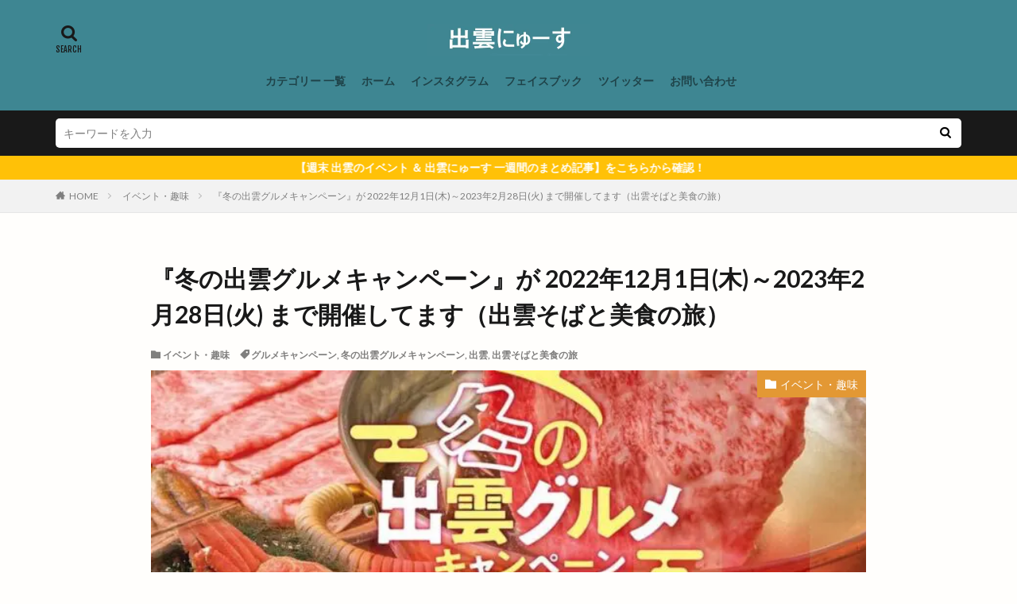

--- FILE ---
content_type: text/html; charset=UTF-8
request_url: https://kurashi-karu.com/izumo-gurume-campaign/
body_size: 70709
content:

<!DOCTYPE html>

<html lang="ja" prefix="og: http://ogp.me/ns#" class="t-html 
t-middle ">

<head prefix="og: http://ogp.me/ns# fb: http://ogp.me/ns/fb# article: http://ogp.me/ns/article#">
<meta charset="UTF-8">
<title>『冬の出雲グルメキャンペーン』が 2022年12月1日(木)～2023年2月28日(火) まで開催してます（出雲そばと美食の旅）－《いずしる》出雲にゅーす</title>
<meta name='robots' content='max-image-preview:large' />
<link rel="alternate" title="oEmbed (JSON)" type="application/json+oembed" href="https://kurashi-karu.com/wp-json/oembed/1.0/embed?url=https%3A%2F%2Fkurashi-karu.com%2Fizumo-gurume-campaign%2F" />
<link rel="alternate" title="oEmbed (XML)" type="text/xml+oembed" href="https://kurashi-karu.com/wp-json/oembed/1.0/embed?url=https%3A%2F%2Fkurashi-karu.com%2Fizumo-gurume-campaign%2F&#038;format=xml" />
<style id='wp-img-auto-sizes-contain-inline-css' type='text/css'>
img:is([sizes=auto i],[sizes^="auto," i]){contain-intrinsic-size:3000px 1500px}
/*# sourceURL=wp-img-auto-sizes-contain-inline-css */
</style>
<link rel='stylesheet' id='dashicons-css' href='https://kurashi-karu.com/wp-includes/css/dashicons.min.css?ver=6.9' type='text/css' media='all' />
<link rel='stylesheet' id='thickbox-css' href='https://kurashi-karu.com/wp-includes/js/thickbox/thickbox.css?ver=6.9' type='text/css' media='all' />
<link rel='stylesheet' id='wp-block-library-css' href='https://kurashi-karu.com/wp-includes/css/dist/block-library/style.min.css?ver=6.9' type='text/css' media='all' />
<style id='global-styles-inline-css' type='text/css'>
:root{--wp--preset--aspect-ratio--square: 1;--wp--preset--aspect-ratio--4-3: 4/3;--wp--preset--aspect-ratio--3-4: 3/4;--wp--preset--aspect-ratio--3-2: 3/2;--wp--preset--aspect-ratio--2-3: 2/3;--wp--preset--aspect-ratio--16-9: 16/9;--wp--preset--aspect-ratio--9-16: 9/16;--wp--preset--color--black: #000000;--wp--preset--color--cyan-bluish-gray: #abb8c3;--wp--preset--color--white: #ffffff;--wp--preset--color--pale-pink: #f78da7;--wp--preset--color--vivid-red: #cf2e2e;--wp--preset--color--luminous-vivid-orange: #ff6900;--wp--preset--color--luminous-vivid-amber: #fcb900;--wp--preset--color--light-green-cyan: #7bdcb5;--wp--preset--color--vivid-green-cyan: #00d084;--wp--preset--color--pale-cyan-blue: #8ed1fc;--wp--preset--color--vivid-cyan-blue: #0693e3;--wp--preset--color--vivid-purple: #9b51e0;--wp--preset--gradient--vivid-cyan-blue-to-vivid-purple: linear-gradient(135deg,rgb(6,147,227) 0%,rgb(155,81,224) 100%);--wp--preset--gradient--light-green-cyan-to-vivid-green-cyan: linear-gradient(135deg,rgb(122,220,180) 0%,rgb(0,208,130) 100%);--wp--preset--gradient--luminous-vivid-amber-to-luminous-vivid-orange: linear-gradient(135deg,rgb(252,185,0) 0%,rgb(255,105,0) 100%);--wp--preset--gradient--luminous-vivid-orange-to-vivid-red: linear-gradient(135deg,rgb(255,105,0) 0%,rgb(207,46,46) 100%);--wp--preset--gradient--very-light-gray-to-cyan-bluish-gray: linear-gradient(135deg,rgb(238,238,238) 0%,rgb(169,184,195) 100%);--wp--preset--gradient--cool-to-warm-spectrum: linear-gradient(135deg,rgb(74,234,220) 0%,rgb(151,120,209) 20%,rgb(207,42,186) 40%,rgb(238,44,130) 60%,rgb(251,105,98) 80%,rgb(254,248,76) 100%);--wp--preset--gradient--blush-light-purple: linear-gradient(135deg,rgb(255,206,236) 0%,rgb(152,150,240) 100%);--wp--preset--gradient--blush-bordeaux: linear-gradient(135deg,rgb(254,205,165) 0%,rgb(254,45,45) 50%,rgb(107,0,62) 100%);--wp--preset--gradient--luminous-dusk: linear-gradient(135deg,rgb(255,203,112) 0%,rgb(199,81,192) 50%,rgb(65,88,208) 100%);--wp--preset--gradient--pale-ocean: linear-gradient(135deg,rgb(255,245,203) 0%,rgb(182,227,212) 50%,rgb(51,167,181) 100%);--wp--preset--gradient--electric-grass: linear-gradient(135deg,rgb(202,248,128) 0%,rgb(113,206,126) 100%);--wp--preset--gradient--midnight: linear-gradient(135deg,rgb(2,3,129) 0%,rgb(40,116,252) 100%);--wp--preset--font-size--small: 13px;--wp--preset--font-size--medium: 20px;--wp--preset--font-size--large: 36px;--wp--preset--font-size--x-large: 42px;--wp--preset--spacing--20: 0.44rem;--wp--preset--spacing--30: 0.67rem;--wp--preset--spacing--40: 1rem;--wp--preset--spacing--50: 1.5rem;--wp--preset--spacing--60: 2.25rem;--wp--preset--spacing--70: 3.38rem;--wp--preset--spacing--80: 5.06rem;--wp--preset--shadow--natural: 6px 6px 9px rgba(0, 0, 0, 0.2);--wp--preset--shadow--deep: 12px 12px 50px rgba(0, 0, 0, 0.4);--wp--preset--shadow--sharp: 6px 6px 0px rgba(0, 0, 0, 0.2);--wp--preset--shadow--outlined: 6px 6px 0px -3px rgb(255, 255, 255), 6px 6px rgb(0, 0, 0);--wp--preset--shadow--crisp: 6px 6px 0px rgb(0, 0, 0);}:where(.is-layout-flex){gap: 0.5em;}:where(.is-layout-grid){gap: 0.5em;}body .is-layout-flex{display: flex;}.is-layout-flex{flex-wrap: wrap;align-items: center;}.is-layout-flex > :is(*, div){margin: 0;}body .is-layout-grid{display: grid;}.is-layout-grid > :is(*, div){margin: 0;}:where(.wp-block-columns.is-layout-flex){gap: 2em;}:where(.wp-block-columns.is-layout-grid){gap: 2em;}:where(.wp-block-post-template.is-layout-flex){gap: 1.25em;}:where(.wp-block-post-template.is-layout-grid){gap: 1.25em;}.has-black-color{color: var(--wp--preset--color--black) !important;}.has-cyan-bluish-gray-color{color: var(--wp--preset--color--cyan-bluish-gray) !important;}.has-white-color{color: var(--wp--preset--color--white) !important;}.has-pale-pink-color{color: var(--wp--preset--color--pale-pink) !important;}.has-vivid-red-color{color: var(--wp--preset--color--vivid-red) !important;}.has-luminous-vivid-orange-color{color: var(--wp--preset--color--luminous-vivid-orange) !important;}.has-luminous-vivid-amber-color{color: var(--wp--preset--color--luminous-vivid-amber) !important;}.has-light-green-cyan-color{color: var(--wp--preset--color--light-green-cyan) !important;}.has-vivid-green-cyan-color{color: var(--wp--preset--color--vivid-green-cyan) !important;}.has-pale-cyan-blue-color{color: var(--wp--preset--color--pale-cyan-blue) !important;}.has-vivid-cyan-blue-color{color: var(--wp--preset--color--vivid-cyan-blue) !important;}.has-vivid-purple-color{color: var(--wp--preset--color--vivid-purple) !important;}.has-black-background-color{background-color: var(--wp--preset--color--black) !important;}.has-cyan-bluish-gray-background-color{background-color: var(--wp--preset--color--cyan-bluish-gray) !important;}.has-white-background-color{background-color: var(--wp--preset--color--white) !important;}.has-pale-pink-background-color{background-color: var(--wp--preset--color--pale-pink) !important;}.has-vivid-red-background-color{background-color: var(--wp--preset--color--vivid-red) !important;}.has-luminous-vivid-orange-background-color{background-color: var(--wp--preset--color--luminous-vivid-orange) !important;}.has-luminous-vivid-amber-background-color{background-color: var(--wp--preset--color--luminous-vivid-amber) !important;}.has-light-green-cyan-background-color{background-color: var(--wp--preset--color--light-green-cyan) !important;}.has-vivid-green-cyan-background-color{background-color: var(--wp--preset--color--vivid-green-cyan) !important;}.has-pale-cyan-blue-background-color{background-color: var(--wp--preset--color--pale-cyan-blue) !important;}.has-vivid-cyan-blue-background-color{background-color: var(--wp--preset--color--vivid-cyan-blue) !important;}.has-vivid-purple-background-color{background-color: var(--wp--preset--color--vivid-purple) !important;}.has-black-border-color{border-color: var(--wp--preset--color--black) !important;}.has-cyan-bluish-gray-border-color{border-color: var(--wp--preset--color--cyan-bluish-gray) !important;}.has-white-border-color{border-color: var(--wp--preset--color--white) !important;}.has-pale-pink-border-color{border-color: var(--wp--preset--color--pale-pink) !important;}.has-vivid-red-border-color{border-color: var(--wp--preset--color--vivid-red) !important;}.has-luminous-vivid-orange-border-color{border-color: var(--wp--preset--color--luminous-vivid-orange) !important;}.has-luminous-vivid-amber-border-color{border-color: var(--wp--preset--color--luminous-vivid-amber) !important;}.has-light-green-cyan-border-color{border-color: var(--wp--preset--color--light-green-cyan) !important;}.has-vivid-green-cyan-border-color{border-color: var(--wp--preset--color--vivid-green-cyan) !important;}.has-pale-cyan-blue-border-color{border-color: var(--wp--preset--color--pale-cyan-blue) !important;}.has-vivid-cyan-blue-border-color{border-color: var(--wp--preset--color--vivid-cyan-blue) !important;}.has-vivid-purple-border-color{border-color: var(--wp--preset--color--vivid-purple) !important;}.has-vivid-cyan-blue-to-vivid-purple-gradient-background{background: var(--wp--preset--gradient--vivid-cyan-blue-to-vivid-purple) !important;}.has-light-green-cyan-to-vivid-green-cyan-gradient-background{background: var(--wp--preset--gradient--light-green-cyan-to-vivid-green-cyan) !important;}.has-luminous-vivid-amber-to-luminous-vivid-orange-gradient-background{background: var(--wp--preset--gradient--luminous-vivid-amber-to-luminous-vivid-orange) !important;}.has-luminous-vivid-orange-to-vivid-red-gradient-background{background: var(--wp--preset--gradient--luminous-vivid-orange-to-vivid-red) !important;}.has-very-light-gray-to-cyan-bluish-gray-gradient-background{background: var(--wp--preset--gradient--very-light-gray-to-cyan-bluish-gray) !important;}.has-cool-to-warm-spectrum-gradient-background{background: var(--wp--preset--gradient--cool-to-warm-spectrum) !important;}.has-blush-light-purple-gradient-background{background: var(--wp--preset--gradient--blush-light-purple) !important;}.has-blush-bordeaux-gradient-background{background: var(--wp--preset--gradient--blush-bordeaux) !important;}.has-luminous-dusk-gradient-background{background: var(--wp--preset--gradient--luminous-dusk) !important;}.has-pale-ocean-gradient-background{background: var(--wp--preset--gradient--pale-ocean) !important;}.has-electric-grass-gradient-background{background: var(--wp--preset--gradient--electric-grass) !important;}.has-midnight-gradient-background{background: var(--wp--preset--gradient--midnight) !important;}.has-small-font-size{font-size: var(--wp--preset--font-size--small) !important;}.has-medium-font-size{font-size: var(--wp--preset--font-size--medium) !important;}.has-large-font-size{font-size: var(--wp--preset--font-size--large) !important;}.has-x-large-font-size{font-size: var(--wp--preset--font-size--x-large) !important;}
/*# sourceURL=global-styles-inline-css */
</style>

<style id='classic-theme-styles-inline-css' type='text/css'>
/*! This file is auto-generated */
.wp-block-button__link{color:#fff;background-color:#32373c;border-radius:9999px;box-shadow:none;text-decoration:none;padding:calc(.667em + 2px) calc(1.333em + 2px);font-size:1.125em}.wp-block-file__button{background:#32373c;color:#fff;text-decoration:none}
/*# sourceURL=/wp-includes/css/classic-themes.min.css */
</style>
<script type="text/javascript" src="https://kurashi-karu.com/wp-includes/js/jquery/jquery.min.js?ver=3.7.1" id="jquery-core-js"></script>
<script type="text/javascript" src="https://kurashi-karu.com/wp-includes/js/jquery/jquery-migrate.min.js?ver=3.4.1" id="jquery-migrate-js"></script>
<link rel="https://api.w.org/" href="https://kurashi-karu.com/wp-json/" /><link rel="alternate" title="JSON" type="application/json" href="https://kurashi-karu.com/wp-json/wp/v2/posts/6819" /><link class="css-async" rel href="https://kurashi-karu.com/wp-content/themes/the-thor/css/icon.min.css">
<link class="css-async" rel href="https://fonts.googleapis.com/css?family=Lato:100,300,400,700,900">
<link class="css-async" rel href="https://fonts.googleapis.com/css?family=Fjalla+One">
<link class="css-async" rel href="https://fonts.googleapis.com/css?family=Noto+Sans+JP:100,200,300,400,500,600,700,800,900">
<link rel="stylesheet" href="https://kurashi-karu.com/wp-content/themes/the-thor/style.min.css">
<link class="css-async" rel href="https://kurashi-karu.com/wp-content/themes/the-thor-child/style-user.css?1624565998">
<link rel="canonical" href="https://kurashi-karu.com/izumo-gurume-campaign/" />
<script src="https://ajax.googleapis.com/ajax/libs/jquery/1.12.4/jquery.min.js"></script>
<meta http-equiv="X-UA-Compatible" content="IE=edge">
<meta name="viewport" content="width=device-width, initial-scale=1, viewport-fit=cover"/>
<style>
.widget.widget_nav_menu ul.menu{border-color: rgba(227,152,52,0.15);}.widget.widget_nav_menu ul.menu li{border-color: rgba(227,152,52,0.75);}.widget.widget_nav_menu ul.menu .sub-menu li{border-color: rgba(227,152,52,0.15);}.widget.widget_nav_menu ul.menu .sub-menu li .sub-menu li:first-child{border-color: rgba(227,152,52,0.15);}.widget.widget_nav_menu ul.menu li a:hover{background-color: rgba(227,152,52,0.75);}.widget.widget_nav_menu ul.menu .current-menu-item > a{background-color: rgba(227,152,52,0.75);}.widget.widget_nav_menu ul.menu li .sub-menu li a:before {color:#e39834;}.widget.widget_nav_menu ul.menu li a{background-color:#e39834;}.widget.widget_nav_menu ul.menu .sub-menu a:hover{color:#e39834;}.widget.widget_nav_menu ul.menu .sub-menu .current-menu-item a{color:#e39834;}.widget.widget_categories ul{border-color: rgba(227,152,52,0.15);}.widget.widget_categories ul li{border-color: rgba(227,152,52,0.75);}.widget.widget_categories ul .children li{border-color: rgba(227,152,52,0.15);}.widget.widget_categories ul .children li .children li:first-child{border-color: rgba(227,152,52,0.15);}.widget.widget_categories ul li a:hover{background-color: rgba(227,152,52,0.75);}.widget.widget_categories ul .current-menu-item > a{background-color: rgba(227,152,52,0.75);}.widget.widget_categories ul li .children li a:before {color:#e39834;}.widget.widget_categories ul li a{background-color:#e39834;}.widget.widget_categories ul .children a:hover{color:#e39834;}.widget.widget_categories ul .children .current-menu-item a{color:#e39834;}.widgetSearch__input:hover{border-color:#e39834;}.widgetCatTitle{background-color:#e39834;}.widgetCatTitle__inner{background-color:#e39834;}.widgetSearch__submit:hover{background-color:#e39834;}.widgetProfile__sns{background-color:#e39834;}.widget.widget_calendar .calendar_wrap tbody a:hover{background-color:#e39834;}.widget ul li a:hover{color:#e39834;}.widget.widget_rss .rsswidget:hover{color:#e39834;}.widget.widget_tag_cloud a:hover{background-color:#e39834;}.widget select:hover{border-color:#e39834;}.widgetSearch__checkLabel:hover:after{border-color:#e39834;}.widgetSearch__check:checked .widgetSearch__checkLabel:before, .widgetSearch__check:checked + .widgetSearch__checkLabel:before{border-color:#e39834;}.widgetTab__item.current{border-top-color:#e39834;}.widgetTab__item:hover{border-top-color:#e39834;}.searchHead__title{background-color:#e39834;}.searchHead__submit:hover{color:#e39834;}.menuBtn__close:hover{color:#e39834;}.menuBtn__link:hover{color:#e39834;}@media only screen and (min-width: 992px){.menuBtn__link {background-color:#e39834;}}.t-headerCenter .menuBtn__link:hover{color:#e39834;}.searchBtn__close:hover{color:#e39834;}.searchBtn__link:hover{color:#e39834;}.breadcrumb__item a:hover{color:#e39834;}.pager__item{color:#e39834;}.pager__item:hover, .pager__item-current{background-color:#e39834; color:#fff;}.page-numbers{color:#e39834;}.page-numbers:hover, .page-numbers.current{background-color:#e39834; color:#fff;}.pagePager__item{color:#e39834;}.pagePager__item:hover, .pagePager__item-current{background-color:#e39834; color:#fff;}.heading a:hover{color:#e39834;}.eyecatch__cat{background-color:#e39834;}.the__category{background-color:#e39834;}.dateList__item a:hover{color:#e39834;}.controllerFooter__item:last-child{background-color:#e39834;}.controllerFooter__close{background-color:#e39834;}.bottomFooter__topBtn{background-color:#e39834;}.mask-color{background-color:#e39834;}.mask-colorgray{background-color:#e39834;}.pickup3__item{background-color:#e39834;}.categoryBox__title{color:#e39834;}.comments__list .comment-meta{background-color:#e39834;}.comment-respond .submit{background-color:#e39834;}.prevNext__pop{background-color:#e39834;}.swiper-pagination-bullet-active{background-color:#e39834;}.swiper-slider .swiper-button-next, .swiper-slider .swiper-container-rtl .swiper-button-prev, .swiper-slider .swiper-button-prev, .swiper-slider .swiper-container-rtl .swiper-button-next	{background-color:#e39834;}body{background:#fffefc;}.l-header{background-color:#3e8692;}.globalNavi::before{background: -webkit-gradient(linear,left top,right top,color-stop(0%,rgba(255,255,255,0)),color-stop(100%,#3e8692));}.snsFooter{background-color:#e39834}.widget-main .heading.heading-widget{background-color:#e39834}.widget-main .heading.heading-widgetsimple{background-color:#e39834}.widget-main .heading.heading-widgetsimplewide{background-color:#e39834}.widget-main .heading.heading-widgetwide{background-color:#e39834}.widget-main .heading.heading-widgetbottom:before{border-color:#e39834}.widget-main .heading.heading-widgetborder{border-color:#e39834}.widget-main .heading.heading-widgetborder::before,.widget-main .heading.heading-widgetborder::after{background-color:#e39834}.widget-side .heading.heading-widget{background-color:#7c9ac1}.widget-side .heading.heading-widgetsimple{background-color:#7c9ac1}.widget-side .heading.heading-widgetsimplewide{background-color:#7c9ac1}.widget-side .heading.heading-widgetwide{background-color:#7c9ac1}.widget-side .heading.heading-widgetbottom:before{border-color:#7c9ac1}.widget-side .heading.heading-widgetborder{border-color:#7c9ac1}.widget-side .heading.heading-widgetborder::before,.widget-side .heading.heading-widgetborder::after{background-color:#7c9ac1}.widget-foot .heading.heading-widget{background-color:#e39834}.widget-foot .heading.heading-widgetsimple{background-color:#e39834}.widget-foot .heading.heading-widgetsimplewide{background-color:#e39834}.widget-foot .heading.heading-widgetwide{background-color:#e39834}.widget-foot .heading.heading-widgetbottom:before{border-color:#e39834}.widget-foot .heading.heading-widgetborder{border-color:#e39834}.widget-foot .heading.heading-widgetborder::before,.widget-foot .heading.heading-widgetborder::after{background-color:#e39834}.widget-menu .heading.heading-widget{background-color:#e39834}.widget-menu .heading.heading-widgetsimple{background-color:#e39834}.widget-menu .heading.heading-widgetsimplewide{background-color:#e39834}.widget-menu .heading.heading-widgetwide{background-color:#e39834}.widget-menu .heading.heading-widgetbottom:before{border-color:#e39834}.widget-menu .heading.heading-widgetborder{border-color:#e39834}.widget-menu .heading.heading-widgetborder::before,.widget-menu .heading.heading-widgetborder::after{background-color:#e39834}.still{height: 150px;}@media only screen and (min-width: 768px){.still {height: 500px;}}.still__bg.mask.mask-color{background-color:#efe4da}.pickupHead{background-color:#dd3333}.rankingBox__bg{background-color:#e39834}.the__ribbon{background-color:#bc3531}.the__ribbon:after{border-left-color:#bc3531; border-right-color:#bc3531}.content .afTagBox__btnDetail{background-color:#e39834;}.widget .widgetAfTag__btnDetail{background-color:#e39834;}.content .afTagBox__btnAf{background-color:#e39834;}.widget .widgetAfTag__btnAf{background-color:#e39834;}.content a{color:#1e73be;}.phrase a{color:#1e73be;}.content .sitemap li a:hover{color:#1e73be;}.content h2 a:hover,.content h3 a:hover,.content h4 a:hover,.content h5 a:hover{color:#1e73be;}.content ul.menu li a:hover{color:#1e73be;}.content .es-LiconBox:before{background-color:#a83f3f;}.content .es-LiconCircle:before{background-color:#a83f3f;}.content .es-BTiconBox:before{background-color:#a83f3f;}.content .es-BTiconCircle:before{background-color:#a83f3f;}.content .es-BiconObi{border-color:#a83f3f;}.content .es-BiconCorner:before{background-color:#a83f3f;}.content .es-BiconCircle:before{background-color:#a83f3f;}.content .es-BmarkHatena::before{background-color:#005293;}.content .es-BmarkExcl::before{background-color:#b60105;}.content .es-BmarkQ::before{background-color:#005293;}.content .es-BmarkQ::after{border-top-color:#005293;}.content .es-BmarkA::before{color:#b60105;}.content .es-BsubTradi::before{color:#ffffff;background-color:#b60105;border-color:#b60105;}.btn__link-primary{color:#ffffff; background-color:#b2384e;}.content .btn__link-primary{color:#ffffff; background-color:#b2384e;}.searchBtn__contentInner .btn__link-search{color:#ffffff; background-color:#b2384e;}.btn__link-secondary{color:#ffffff; background-color:#b2384e;}.content .btn__link-secondary{color:#ffffff; background-color:#b2384e;}.btn__link-search{color:#ffffff; background-color:#b2384e;}.btn__link-normal{color:#b2384e;}.content .btn__link-normal{color:#b2384e;}.btn__link-normal:hover{background-color:#b2384e;}.content .btn__link-normal:hover{background-color:#b2384e;}.comments__list .comment-reply-link{color:#b2384e;}.comments__list .comment-reply-link:hover{background-color:#b2384e;}@media only screen and (min-width: 992px){.subNavi__link-pickup{color:#b2384e;}}@media only screen and (min-width: 992px){.subNavi__link-pickup:hover{background-color:#b2384e;}}.partsH2-14 h2{color:#000000; border-color:#3e8692;}.partsH2-14 h2::before{background-color:#3e8692;}.partsH2-14 h2::after{border-color:#3e8692;}.partsH3-1 h3{color:#191919; border-color:#3e8692;}.partsH4-11 h4{color:#191919; border-color:#3e8692;}.partsH5-71 h5{color:#000000;}.partsH5-71 h5::after{border-color:#3e8692;}.content ul > li::before{color:#a83f3f;}.content ul{color:#191919;}.content ol > li::before{color:#a83f3f; border-color:#a83f3f;}.content ol > li > ol > li::before{background-color:#a83f3f; border-color:#a83f3f;}.content ol > li > ol > li > ol > li::before{color:#a83f3f; border-color:#a83f3f;}.content ol{color:#191919;}.content .balloon .balloon__text{color:#191919; background-color:#f2f2f2;}.content .balloon .balloon__text-left:before{border-left-color:#f2f2f2;}.content .balloon .balloon__text-right:before{border-right-color:#f2f2f2;}.content .balloon-boder .balloon__text{color:#191919; background-color:#ffffff;  border-color:#d8d8d8;}.content .balloon-boder .balloon__text-left:before{border-left-color:#d8d8d8;}.content .balloon-boder .balloon__text-left:after{border-left-color:#ffffff;}.content .balloon-boder .balloon__text-right:before{border-right-color:#d8d8d8;}.content .balloon-boder .balloon__text-right:after{border-right-color:#ffffff;}.content blockquote{color:#191919; background-color:#f2f2f2;}.content blockquote::before{color:#d8d8d8;}.content table{color:#191919; border-top-color:#E5E5E5; border-left-color:#E5E5E5;}.content table th{background:#7f7f7f; color:#ffffff; ;border-right-color:#E5E5E5; border-bottom-color:#E5E5E5;}.content table td{background:#ffffff; ;border-right-color:#E5E5E5; border-bottom-color:#E5E5E5;}.content table tr:nth-child(odd) td{background-color:#f2f2f2;}
</style>
<noscript><style>.lazyload[data-src]{display:none !important;}</style></noscript><style>.lazyload{background-image:none !important;}.lazyload:before{background-image:none !important;}</style><link rel="icon" href="https://kurashi-karu.com/wp-content/uploads/2025/05/cropped-いずしる-キャラクター-圧-32x32.png" sizes="32x32" />
<link rel="icon" href="https://kurashi-karu.com/wp-content/uploads/2025/05/cropped-いずしる-キャラクター-圧-192x192.png" sizes="192x192" />
<link rel="apple-touch-icon" href="https://kurashi-karu.com/wp-content/uploads/2025/05/cropped-いずしる-キャラクター-圧-180x180.png" />
<meta name="msapplication-TileImage" content="https://kurashi-karu.com/wp-content/uploads/2025/05/cropped-いずしる-キャラクター-圧-270x270.png" />
		<style type="text/css" id="wp-custom-css">
			/* 記事中のpのaにアンダーライン */
.postContents p a {
padding: 0 0.3em;
text-decoration: underline;
}

/* 地図やYoutubeがはみ出し補正 */
iframe {
max-width:100%;

}

/* タイトル付き囲み枠 */
.flame50 {
position: relative;
margin: 2em auto;
padding: 1em;
width: 100%;
color: #000000;
background-color: #fff;
border: 4px double #5CB1B6;
box-shadow: 2px 2px 2px #ccc;
}
.flame50 .flame50-title {
position: absolute;
display: block;
text-align:center;
top: -15px;
font-weight: bold;
width: 50%;
background-color: #5CB1B6;
color: #fff;
}
.flame50 p {
margin: 0;
}

/* youtube画面調整 */
.youtube-wrap {
position: relative;
padding-bottom: 56.25%;
height: 0;
overflow: hidden;
}
.youtube-wrap iframe {
position: absolute;
top: 0;
left: 0;
width: 100%;
height: 100%;
}
		</style>
		<!– Global site tag (gtag.js) – Google Analytics –>
<script async src='https://www.googletagmanager.com/gtag/js?id=G-0940X6TF0W'></script>
<script>
    window.dataLayer = window.dataLayer || [];
    function gtag(){dataLayer.push(arguments);}
    gtag('js', new Date());
    gtag('config', 'UA-151324338-1');
    gtag('config', 'G-0940X6TF0W');
</script>
<!– /Global site tag (gtag.js) – Google Analytics –>
<meta property="og:site_name" content="《いずしる》出雲にゅーす" />
<meta property="og:type" content="article" />
<meta property="og:title" content="『冬の出雲グルメキャンペーン』が 2022年12月1日(木)～2023年2月28日(火) まで開催してます（出雲そばと美食の旅）" />
<meta property="og:description" content="（出典：冬の出雲グルメキャンペーン 公式 [&hellip;]" />
<meta property="og:url" content="https://kurashi-karu.com/izumo-gurume-campaign/" />
<meta property="og:image" content="https://kurashi-karu.com/wp-content/uploads/2022/02/冬の出雲グルメキャンペーン2023アイキャッチ-768x412.jpg" />
<meta name="twitter:card" content="summary_large_image" />
<meta name="twitter:site" content="@examples" />

<script async src="https://pagead2.googlesyndication.com/pagead/js/adsbygoogle.js?client=ca-pub-7052804148383576"
     crossorigin="anonymous"></script>



<meta name="google-site-verification" content="DooT1B9WilYMPrHy9eHE1LHG9DVWSX_nw7CuTy6BVR4" />

<!-- Global site tag (gtag.js) - Google Analytics -->
<script async src="https://www.googletagmanager.com/gtag/js?id=G-0940X6TF0W"></script>
<script>
  window.dataLayer = window.dataLayer || [];
  function gtag(){dataLayer.push(arguments);}
  gtag('js', new Date());

  gtag('config', 'G-0940X6TF0W');
</script>



<script type="text/javascript" language="javascript">
    var vc_pid = "886202276";

</script><script type="text/javascript" src="//aml.valuecommerce.com/vcdal.js" async></script>
</head>
<body class="t-hiragino t-logoSp25 t-logoPc40 t-headerCenter" id="top">
    <header class="l-header"> <div class="container container-header"><p class="siteTitle"><a class="siteTitle__link" href="https://kurashi-karu.com"><img class="siteTitle__logo lazyload" src="[data-uri]" alt="《いずしる》出雲にゅーす" width="410" height="80"  data-src="https://kurashi-karu.com/wp-content/uploads/2021/06/出雲にゅーす-ロゴ.jpg" decoding="async" data-eio-rwidth="410" data-eio-rheight="80"><noscript><img class="siteTitle__logo" src="https://kurashi-karu.com/wp-content/uploads/2021/06/出雲にゅーす-ロゴ.jpg" alt="《いずしる》出雲にゅーす" width="410" height="80"  data-eio="l"></noscript>  </a></p><nav class="globalNavi"><div class="globalNavi__inner"><ul class="globalNavi__list"><li id="menu-item-8087" class="menu-item menu-item-type-post_type menu-item-object-page menu-item-8087"><a href="https://kurashi-karu.com/category-itiran/">カテゴリー 一覧</a></li><li id="menu-item-11" class="menu-item menu-item-type-custom menu-item-object-custom menu-item-home menu-item-11"><a href="https://kurashi-karu.com">ホーム</a></li><li id="menu-item-2491" class="menu-item menu-item-type-custom menu-item-object-custom menu-item-2491"><a href="https://www.instagram.com/izumo.news/">インスタグラム</a></li><li id="menu-item-2319" class="menu-item menu-item-type-custom menu-item-object-custom menu-item-2319"><a href="https://www.facebook.com/kurashikaruizumo/">フェイスブック</a></li><li id="menu-item-2318" class="menu-item menu-item-type-custom menu-item-object-custom menu-item-2318"><a href="https://twitter.com/kurashikaru2019">ツイッター</a></li><li id="menu-item-16" class="menu-item menu-item-type-custom menu-item-object-custom menu-item-16"><a href="https://kurashi-karu.com/otoiawase">お問い合わせ</a></li></ul></div></nav><div class="searchBtn searchBtn-right searchBtn-zero ">  <input class="searchBtn__checkbox" id="searchBtn-checkbox" type="checkbox">  <label class="searchBtn__link searchBtn__link-text icon-search" for="searchBtn-checkbox"></label>  <label class="searchBtn__unshown" for="searchBtn-checkbox"></label>  <div class="searchBtn__content"> <div class="searchBtn__scroll"><label class="searchBtn__close" for="searchBtn-checkbox"><i class="icon-close"></i>CLOSE</label><div class="searchBtn__contentInner">  <aside class="widget">  <div class="widgetSearch"> <form method="get" action="https://kurashi-karu.com" target="_top">  <div class="widgetSearch__contents"> <h3 class="heading heading-tertiary">キーワード</h3> <input class="widgetSearch__input widgetSearch__input-max" type="text" name="s" placeholder="キーワードを入力" value="">  <ol class="widgetSearch__word"><li class="widgetSearch__wordItem"><a href="https://kurashi-karu.com?s=塩名人">塩名人</a></li>  <li class="widgetSearch__wordItem"><a href="https://kurashi-karu.com?s=シャトレーゼ 出雲">シャトレーゼ 出雲</a></li>  <li class="widgetSearch__wordItem"><a href="https://kurashi-karu.com?s=平田まつり 2021">平田まつり 2021</a></li>  <li class="widgetSearch__wordItem"><a href="https://kurashi-karu.com?s=稲佐の浜 砂">稲佐の浜 砂</a></li>  <li class="widgetSearch__wordItem"><a href="https://kurashi-karu.com?s=カクレ菓子">カクレ菓子</a></li></ol></div>  <div class="widgetSearch__contents"> <h3 class="heading heading-tertiary">カテゴリー</h3><select  name='cat' id='cat_696bdd0e6ae2f' class='widgetSearch__select'><option value=''>カテゴリーを選択</option><option class="level-0" value="6">美容・健康・診療</option><option class="level-0" value="11">ペット・動物病院</option><option class="level-0" value="14">イベント・趣味</option><option class="level-0" value="15">お得・暮しの情報</option><option class="level-0" value="92">出雲ニュース</option><option class="level-0" value="102">開店/閉店 (まとめ)</option><option class="level-0" value="156">暮しのお店･ｼｮｯﾌﾟ</option><option class="level-0" value="626">出雲神話・旅行・宿泊</option><option class="level-0" value="766">子育て・学び</option><option class="level-0" value="767">スクール･自己啓発</option><option class="level-0" value="789">しまね農業女子</option><option class="level-0" value="801">居酒屋・バー</option><option class="level-0" value="806">ファーストフード・食堂</option><option class="level-0" value="813">イタリアン･ﾌﾚﾝﾁ</option><option class="level-0" value="814">薬膳・自然食品</option><option class="level-0" value="815">パン･ケーキ･ｽｲｰﾂ</option><option class="level-0" value="816">カフェ・喫茶</option><option class="level-0" value="820">お持ち帰り・デリバリー</option><option class="level-0" value="821">ラーメン・中華</option><option class="level-0" value="826">蕎麦･寿司･丼物他</option><option class="level-0" value="827">焼肉・とんかつ</option><option class="level-0" value="828">鉄板焼き・お好み焼き他</option><option class="level-0" value="829">その他グルメ</option><option class="level-0" value="850">カレー</option></select>  </div>  <div class="widgetSearch__tag"> <h3 class="heading heading-tertiary">タグ</h3> <label><input class="widgetSearch__check" type="checkbox" name="tag[]" value="0%e6%ac%a1%e4%bc%9a%e9%81%8a%e8%a6%a7%e8%88%b9" /><span class="widgetSearch__checkLabel">0次会遊覧船</span></label><label><input class="widgetSearch__check" type="checkbox" name="tag[]" value="10off" /><span class="widgetSearch__checkLabel">10%OFF</span></label><label><input class="widgetSearch__check" type="checkbox" name="tag[]" value="100%e5%86%86%e3%82%b7%e3%83%a7%e3%83%83%e3%83%97" /><span class="widgetSearch__checkLabel">100円ショップ</span></label><label><input class="widgetSearch__check" type="checkbox" name="tag[]" value="10%e6%9c%88" /><span class="widgetSearch__checkLabel">10月</span></label><label><input class="widgetSearch__check" type="checkbox" name="tag[]" value="11%e6%9c%88" /><span class="widgetSearch__checkLabel">11月</span></label><label><input class="widgetSearch__check" type="checkbox" name="tag[]" value="2020" /><span class="widgetSearch__checkLabel">2020</span></label><label><input class="widgetSearch__check" type="checkbox" name="tag[]" value="2021" /><span class="widgetSearch__checkLabel">2021</span></label><label><input class="widgetSearch__check" type="checkbox" name="tag[]" value="2022" /><span class="widgetSearch__checkLabel">2022</span></label><label><input class="widgetSearch__check" type="checkbox" name="tag[]" value="2023" /><span class="widgetSearch__checkLabel">2023</span></label><label><input class="widgetSearch__check" type="checkbox" name="tag[]" value="2024" /><span class="widgetSearch__checkLabel">2024</span></label><label><input class="widgetSearch__check" type="checkbox" name="tag[]" value="2025" /><span class="widgetSearch__checkLabel">2025</span></label><label><input class="widgetSearch__check" type="checkbox" name="tag[]" value="24" /><span class="widgetSearch__checkLabel">24</span></label><label><input class="widgetSearch__check" type="checkbox" name="tag[]" value="24h%e7%84%a1%e4%ba%ba%e3%83%9b%e3%83%ab%e3%83%a2%e3%83%b3%e7%9b%b4%e5%a3%b2%e6%89%80" /><span class="widgetSearch__checkLabel">24h無人ホルモン直売所</span></label><label><input class="widgetSearch__check" type="checkbox" name="tag[]" value="2in1" /><span class="widgetSearch__checkLabel">2in1</span></label><label><input class="widgetSearch__check" type="checkbox" name="tag[]" value="2nd" /><span class="widgetSearch__checkLabel">2nd</span></label><label><input class="widgetSearch__check" type="checkbox" name="tag[]" value="2%e5%8f%b7%e5%ba%97" /><span class="widgetSearch__checkLabel">2号店</span></label><label><input class="widgetSearch__check" type="checkbox" name="tag[]" value="2%e5%91%a8%e5%b9%b4%e6%84%9f%e8%ac%9d%e7%a5%ad" /><span class="widgetSearch__checkLabel">2周年感謝祭</span></label><label><input class="widgetSearch__check" type="checkbox" name="tag[]" value="3coins" /><span class="widgetSearch__checkLabel">3COINS</span></label><label><input class="widgetSearch__check" type="checkbox" name="tag[]" value="3coins%ef%bc%8bplus" /><span class="widgetSearch__checkLabel">3COINS＋plus</span></label><label><input class="widgetSearch__check" type="checkbox" name="tag[]" value="3rd-barrel-brewery" /><span class="widgetSearch__checkLabel">3rd Barrel Brewery</span></label><label><input class="widgetSearch__check" type="checkbox" name="tag[]" value="3%e9%9a%8e" /><span class="widgetSearch__checkLabel">3階</span></label><label><input class="widgetSearch__check" type="checkbox" name="tag[]" value="7716s-crepe" /><span class="widgetSearch__checkLabel">7716s crepe</span></label><label><input class="widgetSearch__check" type="checkbox" name="tag[]" value="7th-dice" /><span class="widgetSearch__checkLabel">7th Dice</span></label><label><input class="widgetSearch__check" type="checkbox" name="tag[]" value="878" /><span class="widgetSearch__checkLabel">878</span></label><label><input class="widgetSearch__check" type="checkbox" name="tag[]" value="903%e3%83%9e%e3%83%ab%e3%82%b7%e3%82%a7" /><span class="widgetSearch__checkLabel">903マルシェ</span></label><label><input class="widgetSearch__check" type="checkbox" name="tag[]" value="a-kowari" /><span class="widgetSearch__checkLabel">A.KOWARI</span></label><label><input class="widgetSearch__check" type="checkbox" name="tag[]" value="abbellina" /><span class="widgetSearch__checkLabel">abbel'lina</span></label><label><input class="widgetSearch__check" type="checkbox" name="tag[]" value="ael" /><span class="widgetSearch__checkLabel">Ael</span></label><label><input class="widgetSearch__check" type="checkbox" name="tag[]" value="agan" /><span class="widgetSearch__checkLabel">AGAN</span></label><label><input class="widgetSearch__check" type="checkbox" name="tag[]" value="agomuse" /><span class="widgetSearch__checkLabel">agomuse</span></label><label><input class="widgetSearch__check" type="checkbox" name="tag[]" value="american-pop-up-store" /><span class="widgetSearch__checkLabel">AMERICAN POP UP STORE</span></label><label><input class="widgetSearch__check" type="checkbox" name="tag[]" value="amika-handmade-fes" /><span class="widgetSearch__checkLabel">amika handmade fes</span></label><label><input class="widgetSearch__check" type="checkbox" name="tag[]" value="andgreen" /><span class="widgetSearch__checkLabel">andGreen</span></label><label><input class="widgetSearch__check" type="checkbox" name="tag[]" value="another-sky" /><span class="widgetSearch__checkLabel">ANOTHER SKY</span></label><label><input class="widgetSearch__check" type="checkbox" name="tag[]" value="area" /><span class="widgetSearch__checkLabel">AREA</span></label><label><input class="widgetSearch__check" type="checkbox" name="tag[]" value="assist24%e6%9d%be%e6%b1%9f" /><span class="widgetSearch__checkLabel">ASSiST24松江</span></label><label><input class="widgetSearch__check" type="checkbox" name="tag[]" value="ateliercielo" /><span class="widgetSearch__checkLabel">AtelierCielo</span></label><label><input class="widgetSearch__check" type="checkbox" name="tag[]" value="atm" /><span class="widgetSearch__checkLabel">ATM</span></label><label><input class="widgetSearch__check" type="checkbox" name="tag[]" value="atmosphere" /><span class="widgetSearch__checkLabel">ATMOSPHERE</span></label><label><input class="widgetSearch__check" type="checkbox" name="tag[]" value="au-style%e5%87%ba%e9%9b%b2" /><span class="widgetSearch__checkLabel">au Style出雲</span></label><label><input class="widgetSearch__check" type="checkbox" name="tag[]" value="au%e3%82%b7%e3%83%a7%e3%83%83%e3%83%97-%e5%87%ba%e9%9b%b2%e9%a7%85%e5%8d%97" /><span class="widgetSearch__checkLabel">auショップ 出雲駅南</span></label><label><input class="widgetSearch__check" type="checkbox" name="tag[]" value="aymed" /><span class="widgetSearch__checkLabel">Aymed</span></label><label><input class="widgetSearch__check" type="checkbox" name="tag[]" value="bamboo" /><span class="widgetSearch__checkLabel">BAMBOO</span></label><label><input class="widgetSearch__check" type="checkbox" name="tag[]" value="bar-beetle" /><span class="widgetSearch__checkLabel">BAR beetle</span></label><label><input class="widgetSearch__check" type="checkbox" name="tag[]" value="bbq" /><span class="widgetSearch__checkLabel">BBQ</span></label><label><input class="widgetSearch__check" type="checkbox" name="tag[]" value="beerteriacna" /><span class="widgetSearch__checkLabel">BeerTeriaCNA</span></label><label><input class="widgetSearch__check" type="checkbox" name="tag[]" value="beetle-burger" /><span class="widgetSearch__checkLabel">BEETLE BURGER</span></label><label><input class="widgetSearch__check" type="checkbox" name="tag[]" value="bird-jazz-orchestra" /><span class="widgetSearch__checkLabel">Bird Jazz Orchestra</span></label><label><input class="widgetSearch__check" type="checkbox" name="tag[]" value="bistro309" /><span class="widgetSearch__checkLabel">BISTRO309</span></label><label><input class="widgetSearch__check" type="checkbox" name="tag[]" value="bjo" /><span class="widgetSearch__checkLabel">BJO</span></label><label><input class="widgetSearch__check" type="checkbox" name="tag[]" value="black-friday" /><span class="widgetSearch__checkLabel">BLACK FRIDAY</span></label><label><input class="widgetSearch__check" type="checkbox" name="tag[]" value="boulangerie-mike" /><span class="widgetSearch__checkLabel">boulangerie mike</span></label><label><input class="widgetSearch__check" type="checkbox" name="tag[]" value="bss%e3%81%be%e3%81%a4%e3%82%8a" /><span class="widgetSearch__checkLabel">BSSまつり</span></label><label><input class="widgetSearch__check" type="checkbox" name="tag[]" value="bss%e5%b1%b1%e9%99%b0%e6%94%be%e9%80%81" /><span class="widgetSearch__checkLabel">BSS山陰放送</span></label><label><input class="widgetSearch__check" type="checkbox" name="tag[]" value="c-lounge" /><span class="widgetSearch__checkLabel">C-lounge</span></label><label><input class="widgetSearch__check" type="checkbox" name="tag[]" value="c-lounge-class" /><span class="widgetSearch__checkLabel">C-lounge.class</span></label><label><input class="widgetSearch__check" type="checkbox" name="tag[]" value="cafe-beetle" /><span class="widgetSearch__checkLabel">cafe beetle</span></label><label><input class="widgetSearch__check" type="checkbox" name="tag[]" value="cafe-fleet" /><span class="widgetSearch__checkLabel">Cafe Fleet</span></label><label><input class="widgetSearch__check" type="checkbox" name="tag[]" value="cafe-leon" /><span class="widgetSearch__checkLabel">Cafe LEON</span></label><label><input class="widgetSearch__check" type="checkbox" name="tag[]" value="cafe%e5%a4%a7%e5%ae%ae" /><span class="widgetSearch__checkLabel">Cafe大宮</span></label><label><input class="widgetSearch__check" type="checkbox" name="tag[]" value="cafe%e6%b5%b7%e6%9c%88" /><span class="widgetSearch__checkLabel">Cafe海月</span></label><label><input class="widgetSearch__check" type="checkbox" name="tag[]" value="canoe" /><span class="widgetSearch__checkLabel">canoe</span></label><label><input class="widgetSearch__check" type="checkbox" name="tag[]" value="chelsea-new-york" /><span class="widgetSearch__checkLabel">CHELSEA New York</span></label><label><input class="widgetSearch__check" type="checkbox" name="tag[]" value="choccos" /><span class="widgetSearch__checkLabel">choccos</span></label><label><input class="widgetSearch__check" type="checkbox" name="tag[]" value="chocozap" /><span class="widgetSearch__checkLabel">chocoZAP</span></label><label><input class="widgetSearch__check" type="checkbox" name="tag[]" value="cinq-sens" /><span class="widgetSearch__checkLabel">CINQ SENS</span></label><label><input class="widgetSearch__check" type="checkbox" name="tag[]" value="cinq-sens%ef%bc%88%e3%82%b5%e3%83%b3%e3%82%af%e3%82%b5%e3%83%b3%e3%82%b9%ef%bc%89" /><span class="widgetSearch__checkLabel">CINQ SENS（サンクサンス）</span></label><label><input class="widgetSearch__check" type="checkbox" name="tag[]" value="cocokara" /><span class="widgetSearch__checkLabel">COCOKARA</span></label><label><input class="widgetSearch__check" type="checkbox" name="tag[]" value="cocoro" /><span class="widgetSearch__checkLabel">CoCoRo</span></label><label><input class="widgetSearch__check" type="checkbox" name="tag[]" value="coffee-house" /><span class="widgetSearch__checkLabel">coffee house</span></label><label><input class="widgetSearch__check" type="checkbox" name="tag[]" value="collect-basestr" /><span class="widgetSearch__checkLabel">Collect Base'str</span></label><label><input class="widgetSearch__check" type="checkbox" name="tag[]" value="collectbase-str" /><span class="widgetSearch__checkLabel">CollectBase.str</span></label><label><input class="widgetSearch__check" type="checkbox" name="tag[]" value="colorful%ef%bc%86charming" /><span class="widgetSearch__checkLabel">Colorful＆Charming</span></label><label><input class="widgetSearch__check" type="checkbox" name="tag[]" value="container-cafe" /><span class="widgetSearch__checkLabel">CONTAINER CAFE</span></label><label><input class="widgetSearch__check" type="checkbox" name="tag[]" value="crunch-cafe" /><span class="widgetSearch__checkLabel">crunch cafe</span></label><label><input class="widgetSearch__check" type="checkbox" name="tag[]" value="cuisine-oku" /><span class="widgetSearch__checkLabel">Cuisine OKU</span></label><label><input class="widgetSearch__check" type="checkbox" name="tag[]" value="c%e3%83%a9%e3%82%a6%e3%83%b3%e3%82%b8%e3%82%af%e3%83%a9%e3%82%b9" /><span class="widgetSearch__checkLabel">Cラウンジクラス</span></label><label><input class="widgetSearch__check" type="checkbox" name="tag[]" value="de" /><span class="widgetSearch__checkLabel">De&amp;</span></label><label><input class="widgetSearch__check" type="checkbox" name="tag[]" value="dogspa" /><span class="widgetSearch__checkLabel">dogspa</span></label><label><input class="widgetSearch__check" type="checkbox" name="tag[]" value="doit%e3%82%b9%e3%83%86%e3%83%bc%e3%82%b7%e3%83%a7%e3%83%b3" /><span class="widgetSearch__checkLabel">DoIt!ステーション</span></label><label><input class="widgetSearch__check" type="checkbox" name="tag[]" value="donshuu" /><span class="widgetSearch__checkLabel">Donshuu</span></label><label><input class="widgetSearch__check" type="checkbox" name="tag[]" value="doutor-coffee" /><span class="widgetSearch__checkLabel">Doutor Coffee</span></label><label><input class="widgetSearch__check" type="checkbox" name="tag[]" value="e-pick-clothing-store" /><span class="widgetSearch__checkLabel">e-pick clothing store</span></label><label><input class="widgetSearch__check" type="checkbox" name="tag[]" value="ecolifecoco" /><span class="widgetSearch__checkLabel">ECOLIFECOCO</span></label><label><input class="widgetSearch__check" type="checkbox" name="tag[]" value="emporio-brasil" /><span class="widgetSearch__checkLabel">Emporio Brasil</span></label><label><input class="widgetSearch__check" type="checkbox" name="tag[]" value="enne-marche" /><span class="widgetSearch__checkLabel">enne marché</span></label><label><input class="widgetSearch__check" type="checkbox" name="tag[]" value="ennoza" /><span class="widgetSearch__checkLabel">ENnoZA</span></label><label><input class="widgetSearch__check" type="checkbox" name="tag[]" value="ennoza%e9%96%8b%e6%a5%ad%e3%83%9e%e3%83%ab%e3%82%b7%e3%82%a7" /><span class="widgetSearch__checkLabel">ENnoZA開業マルシェ</span></label><label><input class="widgetSearch__check" type="checkbox" name="tag[]" value="en%e3%83%9e%e3%83%ab%e3%82%b7%e3%82%a7" /><span class="widgetSearch__checkLabel">enマルシェ</span></label><label><input class="widgetSearch__check" type="checkbox" name="tag[]" value="etc%e5%b0%82%e7%94%a8%e6%96%99%e9%87%91%e6%89%80" /><span class="widgetSearch__checkLabel">ETC専用料金所</span></label><label><input class="widgetSearch__check" type="checkbox" name="tag[]" value="e%e3%82%b9%e3%83%9d%e3%83%bc%e3%83%84" /><span class="widgetSearch__checkLabel">eスポーツ</span></label><label><input class="widgetSearch__check" type="checkbox" name="tag[]" value="e%e3%82%b9%e3%83%9d%e3%83%bc%e3%83%84day2" /><span class="widgetSearch__checkLabel">eスポーツDAY​2</span></label><label><input class="widgetSearch__check" type="checkbox" name="tag[]" value="e%e3%82%b9%e3%83%9d%e3%83%bc%e3%83%84%e3%83%95%e3%82%a7%e3%82%b9" /><span class="widgetSearch__checkLabel">eスポーツフェス</span></label><label><input class="widgetSearch__check" type="checkbox" name="tag[]" value="fancl" /><span class="widgetSearch__checkLabel">FANCL</span></label><label><input class="widgetSearch__check" type="checkbox" name="tag[]" value="fit365" /><span class="widgetSearch__checkLabel">FIT365</span></label><label><input class="widgetSearch__check" type="checkbox" name="tag[]" value="fufufu" /><span class="widgetSearch__checkLabel">fufufu</span></label><label><input class="widgetSearch__check" type="checkbox" name="tag[]" value="fufufu-izumo" /><span class="widgetSearch__checkLabel">fufufu IZUMO</span></label><label><input class="widgetSearch__check" type="checkbox" name="tag[]" value="furata%e3%83%8f%e3%82%a6%e3%82%b9%e3%83%9e%e3%83%ab%e3%82%b7%e3%82%a7" /><span class="widgetSearch__checkLabel">furataハウスマルシェ</span></label><label><input class="widgetSearch__check" type="checkbox" name="tag[]" value="furdi" /><span class="widgetSearch__checkLabel">FURDI</span></label><label><input class="widgetSearch__check" type="checkbox" name="tag[]" value="fuzz-donut-coffee" /><span class="widgetSearch__checkLabel">Fuzz Donut &amp; Coffee</span></label><label><input class="widgetSearch__check" type="checkbox" name="tag[]" value="gabulk-store-kinotoma" /><span class="widgetSearch__checkLabel">gabulk store kinotoma</span></label><label><input class="widgetSearch__check" type="checkbox" name="tag[]" value="gerateria-di-preghiera" /><span class="widgetSearch__checkLabel">GERATERIA DI PREGHIERA</span></label><label><input class="widgetSearch__check" type="checkbox" name="tag[]" value="go-to-eat-%e5%b3%b6%e6%a0%b9" /><span class="widgetSearch__checkLabel">go to eat 島根</span></label><label><input class="widgetSearch__check" type="checkbox" name="tag[]" value="grace" /><span class="widgetSearch__checkLabel">grace</span></label><label><input class="widgetSearch__check" type="checkbox" name="tag[]" value="grappino" /><span class="widgetSearch__checkLabel">grappino</span></label><label><input class="widgetSearch__check" type="checkbox" name="tag[]" value="gw" /><span class="widgetSearch__checkLabel">GW</span></label><label><input class="widgetSearch__check" type="checkbox" name="tag[]" value="gw%e3%82%a4%e3%83%99%e3%83%b3%e3%83%88" /><span class="widgetSearch__checkLabel">GWイベント</span></label><label><input class="widgetSearch__check" type="checkbox" name="tag[]" value="hm" /><span class="widgetSearch__checkLabel">H&amp;M</span></label><label><input class="widgetSearch__check" type="checkbox" name="tag[]" value="h-pierre" /><span class="widgetSearch__checkLabel">H.PIERRE</span></label><label><input class="widgetSearch__check" type="checkbox" name="tag[]" value="hachi" /><span class="widgetSearch__checkLabel">hachi</span></label><label><input class="widgetSearch__check" type="checkbox" name="tag[]" value="hair-salon-iwasaki" /><span class="widgetSearch__checkLabel">HAIR SALON IWASAKI</span></label><label><input class="widgetSearch__check" type="checkbox" name="tag[]" value="haku" /><span class="widgetSearch__checkLabel">haku</span></label><label><input class="widgetSearch__check" type="checkbox" name="tag[]" value="halki" /><span class="widgetSearch__checkLabel">halki</span></label><label><input class="widgetSearch__check" type="checkbox" name="tag[]" value="halki%e3%82%a4%e3%82%aa%e3%83%b3%e5%87%ba%e9%9b%b2%e5%ba%97" /><span class="widgetSearch__checkLabel">halkiイオン出雲店</span></label><label><input class="widgetSearch__check" type="checkbox" name="tag[]" value="hamayama%e7%9f%ad%e8%b7%9d%e9%9b%a2%e8%a8%98%e9%8c%b2%e4%bc%9a" /><span class="widgetSearch__checkLabel">HAMAYAMA短距離記録会</span></label><label><input class="widgetSearch__check" type="checkbox" name="tag[]" value="hera" /><span class="widgetSearch__checkLabel">HERA</span></label><label><input class="widgetSearch__check" type="checkbox" name="tag[]" value="himelabo" /><span class="widgetSearch__checkLabel">HIMELABO</span></label><label><input class="widgetSearch__check" type="checkbox" name="tag[]" value="hok%e3%83%97%e3%83%a9%e3%82%b6" /><span class="widgetSearch__checkLabel">HOKプラザ</span></label><label><input class="widgetSearch__check" type="checkbox" name="tag[]" value="holo" /><span class="widgetSearch__checkLabel">holo</span></label><label><input class="widgetSearch__check" type="checkbox" name="tag[]" value="honoka" /><span class="widgetSearch__checkLabel">honoka</span></label><label><input class="widgetSearch__check" type="checkbox" name="tag[]" value="hygge" /><span class="widgetSearch__checkLabel">hygge</span></label><label><input class="widgetSearch__check" type="checkbox" name="tag[]" value="hyper-fit24" /><span class="widgetSearch__checkLabel">hyper fit24</span></label><label><input class="widgetSearch__check" type="checkbox" name="tag[]" value="ichie" /><span class="widgetSearch__checkLabel">Ichie</span></label><label><input class="widgetSearch__check" type="checkbox" name="tag[]" value="icoca" /><span class="widgetSearch__checkLabel">ICOCA</span></label><label><input class="widgetSearch__check" type="checkbox" name="tag[]" value="ic%e3%82%ab%e3%83%bc%e3%83%89" /><span class="widgetSearch__checkLabel">ICカード</span></label><label><input class="widgetSearch__check" type="checkbox" name="tag[]" value="imagine-coffee" /><span class="widgetSearch__checkLabel">IMAGINE.COFFEE</span></label><label><input class="widgetSearch__check" type="checkbox" name="tag[]" value="imagine-coffee-sunagoda" /><span class="widgetSearch__checkLabel">IMAGINE.COFFEE SUNAGODA</span></label><label><input class="widgetSearch__check" type="checkbox" name="tag[]" value="imayo" /><span class="widgetSearch__checkLabel">IMAYO</span></label><label><input class="widgetSearch__check" type="checkbox" name="tag[]" value="in" /><span class="widgetSearch__checkLabel">in</span></label><label><input class="widgetSearch__check" type="checkbox" name="tag[]" value="innerbeauty" /><span class="widgetSearch__checkLabel">innerbeauty</span></label><label><input class="widgetSearch__check" type="checkbox" name="tag[]" value="iphone" /><span class="widgetSearch__checkLabel">iphone</span></label><label><input class="widgetSearch__check" type="checkbox" name="tag[]" value="ittoko" /><span class="widgetSearch__checkLabel">ittoko</span></label><label><input class="widgetSearch__check" type="checkbox" name="tag[]" value="izumo" /><span class="widgetSearch__checkLabel">izumo</span></label><label><input class="widgetSearch__check" type="checkbox" name="tag[]" value="izumo-beer-fest" /><span class="widgetSearch__checkLabel">IZUMO Beer Fest</span></label><label><input class="widgetSearch__check" type="checkbox" name="tag[]" value="izumo-brewing-co-momen" /><span class="widgetSearch__checkLabel">Izumo Brewing Co. MOMEN</span></label><label><input class="widgetSearch__check" type="checkbox" name="tag[]" value="izumo-pizza" /><span class="widgetSearch__checkLabel">IZUMO PIZZA</span></label><label><input class="widgetSearch__check" type="checkbox" name="tag[]" value="izumo-tonkotsu-ramen" /><span class="widgetSearch__checkLabel">izumo tonkotsu ramen</span></label><label><input class="widgetSearch__check" type="checkbox" name="tag[]" value="izumobrewingco" /><span class="widgetSearch__checkLabel">IZUMOBREWINGCO.</span></label><label><input class="widgetSearch__check" type="checkbox" name="tag[]" value="izumoronron" /><span class="widgetSearch__checkLabel">izumoRonRon</span></label><label><input class="widgetSearch__check" type="checkbox" name="tag[]" value="izumo%e5%a4%9a%e6%96%87%e5%8c%96%e3%82%81%e3%81%97%e3%83%95%e3%82%a7%e3%82%b9%e3%82%bf" /><span class="widgetSearch__checkLabel">IZUMO多文化めしフェスタ</span></label><label><input class="widgetSearch__check" type="checkbox" name="tag[]" value="ja%e3%81%97%e3%81%be%e3%81%ad" /><span class="widgetSearch__checkLabel">JAしまね</span></label><label><input class="widgetSearch__check" type="checkbox" name="tag[]" value="jins" /><span class="widgetSearch__checkLabel">JINS</span></label><label><input class="widgetSearch__check" type="checkbox" name="tag[]" value="jr%e5%87%ba%e9%9b%b2%e5%b8%82%e9%a7%85" /><span class="widgetSearch__checkLabel">JR出雲市駅</span></label><label><input class="widgetSearch__check" type="checkbox" name="tag[]" value="jss%e3%82%b9%e3%82%a4%e3%83%9f%e3%83%b3%e3%82%b0%e3%82%b9%e3%82%af%e3%83%bc%e3%83%ab" /><span class="widgetSearch__checkLabel">JSSスイミングスクール</span></label><label><input class="widgetSearch__check" type="checkbox" name="tag[]" value="jyugoya" /><span class="widgetSearch__checkLabel">JYUGOYA</span></label><label><input class="widgetSearch__check" type="checkbox" name="tag[]" value="k-smile" /><span class="widgetSearch__checkLabel">K-Smile</span></label><label><input class="widgetSearch__check" type="checkbox" name="tag[]" value="kagura" /><span class="widgetSearch__checkLabel">kagura</span></label><label><input class="widgetSearch__check" type="checkbox" name="tag[]" value="kai%ef%bd%a5jin" /><span class="widgetSearch__checkLabel">Kai･jin</span></label><label><input class="widgetSearch__check" type="checkbox" name="tag[]" value="kaka-izm" /><span class="widgetSearch__checkLabel">kaka izm</span></label><label><input class="widgetSearch__check" type="checkbox" name="tag[]" value="kaka-donut" /><span class="widgetSearch__checkLabel">KAKA.DONUT</span></label><label><input class="widgetSearch__check" type="checkbox" name="tag[]" value="kaka-izumo" /><span class="widgetSearch__checkLabel">KAKA.IZUMO</span></label><label><input class="widgetSearch__check" type="checkbox" name="tag[]" value="kaka-izumo%e3%81%af%e3%81%aa%e3%82%8c" /><span class="widgetSearch__checkLabel">KAKA.IZUMOはなれ</span></label><label><input class="widgetSearch__check" type="checkbox" name="tag[]" value="kaka-izumo%e9%9b%a2%e3%82%8c" /><span class="widgetSearch__checkLabel">KAKA.IZUMO離れ</span></label><label><input class="widgetSearch__check" type="checkbox" name="tag[]" value="kakaizm" /><span class="widgetSearch__checkLabel">kakaizm</span></label><label><input class="widgetSearch__check" type="checkbox" name="tag[]" value="kararako" /><span class="widgetSearch__checkLabel">kararako</span></label><label><input class="widgetSearch__check" type="checkbox" name="tag[]" value="kasane-matsue" /><span class="widgetSearch__checkLabel">KASANE MATSUE</span></label><label><input class="widgetSearch__check" type="checkbox" name="tag[]" value="kfc" /><span class="widgetSearch__checkLabel">KFC</span></label><label><input class="widgetSearch__check" type="checkbox" name="tag[]" value="kho" /><span class="widgetSearch__checkLabel">KHO</span></label><label><input class="widgetSearch__check" type="checkbox" name="tag[]" value="kids-us-land" /><span class="widgetSearch__checkLabel">Kid's US.LAND</span></label><label><input class="widgetSearch__check" type="checkbox" name="tag[]" value="kinomi" /><span class="widgetSearch__checkLabel">kinomi</span></label><label><input class="widgetSearch__check" type="checkbox" name="tag[]" value="kmy-3310" /><span class="widgetSearch__checkLabel">kmy.3310</span></label><label><input class="widgetSearch__check" type="checkbox" name="tag[]" value="kmy-3310%e3%81%be%e3%81%a4%e3%82%8a" /><span class="widgetSearch__checkLabel">kmy.3310まつり</span></label><label><input class="widgetSearch__check" type="checkbox" name="tag[]" value="koharu" /><span class="widgetSearch__checkLabel">koharu</span></label><label><input class="widgetSearch__check" type="checkbox" name="tag[]" value="kokoron" /><span class="widgetSearch__checkLabel">kokoron</span></label><label><input class="widgetSearch__check" type="checkbox" name="tag[]" value="koko%e3%83%9e%e3%83%ab%e3%82%b7%e3%82%a7" /><span class="widgetSearch__checkLabel">KOKOマルシェ</span></label><label><input class="widgetSearch__check" type="checkbox" name="tag[]" value="konjoneko" /><span class="widgetSearch__checkLabel">Konjoneko</span></label><label><input class="widgetSearch__check" type="checkbox" name="tag[]" value="kotameri" /><span class="widgetSearch__checkLabel">KOTAMERI</span></label><label><input class="widgetSearch__check" type="checkbox" name="tag[]" value="kowari" /><span class="widgetSearch__checkLabel">KOWARI</span></label><label><input class="widgetSearch__check" type="checkbox" name="tag[]" value="kuigui" /><span class="widgetSearch__checkLabel">KuiGui</span></label><label><input class="widgetSearch__check" type="checkbox" name="tag[]" value="lakole" /><span class="widgetSearch__checkLabel">LAKOLE</span></label><label><input class="widgetSearch__check" type="checkbox" name="tag[]" value="lamp" /><span class="widgetSearch__checkLabel">LAMP</span></label><label><input class="widgetSearch__check" type="checkbox" name="tag[]" value="lavi-lavi" /><span class="widgetSearch__checkLabel">LAVI LAVI</span></label><label><input class="widgetSearch__check" type="checkbox" name="tag[]" value="le-chainon" /><span class="widgetSearch__checkLabel">Le chainon</span></label><label><input class="widgetSearch__check" type="checkbox" name="tag[]" value="lifefit" /><span class="widgetSearch__checkLabel">LifeFit</span></label><label><input class="widgetSearch__check" type="checkbox" name="tag[]" value="line" /><span class="widgetSearch__checkLabel">LINE</span></label><label><input class="widgetSearch__check" type="checkbox" name="tag[]" value="line%e3%82%b9%e3%82%bf%e3%83%b3%e3%83%97" /><span class="widgetSearch__checkLabel">LINEスタンプ</span></label><label><input class="widgetSearch__check" type="checkbox" name="tag[]" value="lism" /><span class="widgetSearch__checkLabel">Lism</span></label><label><input class="widgetSearch__check" type="checkbox" name="tag[]" value="lithium" /><span class="widgetSearch__checkLabel">Lithium</span></label><label><input class="widgetSearch__check" type="checkbox" name="tag[]" value="little-alice" /><span class="widgetSearch__checkLabel">Little Alice</span></label><label><input class="widgetSearch__check" type="checkbox" name="tag[]" value="lixil%e3%83%aa%e3%83%95%e3%82%a9%e3%83%bc%e3%83%a0%e3%82%b7%e3%83%a7%e3%83%83%e3%83%97" /><span class="widgetSearch__checkLabel">LIXILリフォームショップ</span></label><label><input class="widgetSearch__check" type="checkbox" name="tag[]" value="local-izm" /><span class="widgetSearch__checkLabel">LOCAL-IZM</span></label><label><input class="widgetSearch__check" type="checkbox" name="tag[]" value="lota%e6%a3%ae%e7%94%b0%e5%b1%8b" /><span class="widgetSearch__checkLabel">LoTa森田屋</span></label><label><input class="widgetSearch__check" type="checkbox" name="tag[]" value="luck-hair-design" /><span class="widgetSearch__checkLabel">Luck hair design</span></label><label><input class="widgetSearch__check" type="checkbox" name="tag[]" value="luckrack" /><span class="widgetSearch__checkLabel">LuckRack</span></label><label><input class="widgetSearch__check" type="checkbox" name="tag[]" value="maina" /><span class="widgetSearch__checkLabel">maina</span></label><label><input class="widgetSearch__check" type="checkbox" name="tag[]" value="maredorato" /><span class="widgetSearch__checkLabel">maredorato</span></label><label><input class="widgetSearch__check" type="checkbox" name="tag[]" value="matoi" /><span class="widgetSearch__checkLabel">matoi</span></label><label><input class="widgetSearch__check" type="checkbox" name="tag[]" value="mcdonalds" /><span class="widgetSearch__checkLabel">Mcdonalds</span></label><label><input class="widgetSearch__check" type="checkbox" name="tag[]" value="mega%e3%83%89%e3%83%b3%e3%82%ad" /><span class="widgetSearch__checkLabel">MEGAドンキ</span></label><label><input class="widgetSearch__check" type="checkbox" name="tag[]" value="mikoto" /><span class="widgetSearch__checkLabel">Mikoto</span></label><label><input class="widgetSearch__check" type="checkbox" name="tag[]" value="milkotaku" /><span class="widgetSearch__checkLabel">milkotaku</span></label><label><input class="widgetSearch__check" type="checkbox" name="tag[]" value="minorie%e3%83%9f%e3%83%8e%e3%83%aa%e3%82%a8" /><span class="widgetSearch__checkLabel">minorie(ミノリエ)</span></label><label><input class="widgetSearch__check" type="checkbox" name="tag[]" value="moga" /><span class="widgetSearch__checkLabel">moga</span></label><label><input class="widgetSearch__check" type="checkbox" name="tag[]" value="moga%e3%83%af%e3%83%bc%e3%83%ab%e3%83%89%e3%83%95%e3%82%a7%e3%82%a2" /><span class="widgetSearch__checkLabel">Mogaワールドフェア</span></label><label><input class="widgetSearch__check" type="checkbox" name="tag[]" value="monotone" /><span class="widgetSearch__checkLabel">MONOTONE</span></label><label><input class="widgetSearch__check" type="checkbox" name="tag[]" value="mooi" /><span class="widgetSearch__checkLabel">mooi</span></label><label><input class="widgetSearch__check" type="checkbox" name="tag[]" value="muku" /><span class="widgetSearch__checkLabel">MUKU</span></label><label><input class="widgetSearch__check" type="checkbox" name="tag[]" value="mythel" /><span class="widgetSearch__checkLabel">MYTHEL</span></label><label><input class="widgetSearch__check" type="checkbox" name="tag[]" value="nagomi" /><span class="widgetSearch__checkLabel">NAGOMI</span></label><label><input class="widgetSearch__check" type="checkbox" name="tag[]" value="nami%e3%81%ae%e3%81%af%e3%81%aa%e3%82%8c" /><span class="widgetSearch__checkLabel">NAMIのはなれ</span></label><label><input class="widgetSearch__check" type="checkbox" name="tag[]" value="new-me" /><span class="widgetSearch__checkLabel">New me</span></label><label><input class="widgetSearch__check" type="checkbox" name="tag[]" value="nhk" /><span class="widgetSearch__checkLabel">NHK</span></label><label><input class="widgetSearch__check" type="checkbox" name="tag[]" value="nipponia" /><span class="widgetSearch__checkLabel">NIPPONIA</span></label><label><input class="widgetSearch__check" type="checkbox" name="tag[]" value="nipponia-%e5%87%ba%e9%9b%b2%e5%a4%a7%e7%a4%be-%e9%96%80%e5%89%8d%e7%94%ba" /><span class="widgetSearch__checkLabel">NIPPONIA 出雲大社 門前町</span></label><label><input class="widgetSearch__check" type="checkbox" name="tag[]" value="ochiratomarche" /><span class="widgetSearch__checkLabel">OCHIRATOmarche</span></label><label><input class="widgetSearch__check" type="checkbox" name="tag[]" value="off-house" /><span class="widgetSearch__checkLabel">OFF HOUSE</span></label><label><input class="widgetSearch__check" type="checkbox" name="tag[]" value="oikeya" /><span class="widgetSearch__checkLabel">OIKEYA</span></label><label><input class="widgetSearch__check" type="checkbox" name="tag[]" value="okinogami-blue-stand" /><span class="widgetSearch__checkLabel">okinogami blue stand</span></label><label><input class="widgetSearch__check" type="checkbox" name="tag[]" value="okuru" /><span class="widgetSearch__checkLabel">OKURU</span></label><label><input class="widgetSearch__check" type="checkbox" name="tag[]" value="olive" /><span class="widgetSearch__checkLabel">olive</span></label><label><input class="widgetSearch__check" type="checkbox" name="tag[]" value="ospepe" /><span class="widgetSearch__checkLabel">OSPEPE</span></label><label><input class="widgetSearch__check" type="checkbox" name="tag[]" value="our%e3%82%ae%e3%83%a3%e3%83%a9%e3%83%aa%e3%83%bc%e5%b1%95" /><span class="widgetSearch__checkLabel">OURギャラリー展</span></label><label><input class="widgetSearch__check" type="checkbox" name="tag[]" value="owndays" /><span class="widgetSearch__checkLabel">OWNDAYS</span></label><label><input class="widgetSearch__check" type="checkbox" name="tag[]" value="paratiisi" /><span class="widgetSearch__checkLabel">PARATIISI</span></label><label><input class="widgetSearch__check" type="checkbox" name="tag[]" value="pasmo" /><span class="widgetSearch__checkLabel">PASMO</span></label><label><input class="widgetSearch__check" type="checkbox" name="tag[]" value="pcr%e6%a4%9c%e6%9f%bb" /><span class="widgetSearch__checkLabel">PCR検査</span></label><label><input class="widgetSearch__check" type="checkbox" name="tag[]" value="ph" /><span class="widgetSearch__checkLabel">PH</span></label><label><input class="widgetSearch__check" type="checkbox" name="tag[]" value="picnic" /><span class="widgetSearch__checkLabel">Picnic</span></label><label><input class="widgetSearch__check" type="checkbox" name="tag[]" value="pieni" /><span class="widgetSearch__checkLabel">pieni</span></label><label><input class="widgetSearch__check" type="checkbox" name="tag[]" value="po" /><span class="widgetSearch__checkLabel">po</span></label><label><input class="widgetSearch__check" type="checkbox" name="tag[]" value="pop-up-store" /><span class="widgetSearch__checkLabel">POP UP STORE</span></label><label><input class="widgetSearch__check" type="checkbox" name="tag[]" value="purecut%e3%82%a4%e3%82%aa%e3%83%b3%e5%87%ba%e9%9b%b2%e5%ba%97" /><span class="widgetSearch__checkLabel">PURECUTイオン出雲店</span></label><label><input class="widgetSearch__check" type="checkbox" name="tag[]" value="qr%e3%82%b3%e3%83%bc%e3%83%89" /><span class="widgetSearch__checkLabel">QRコード</span></label><label><input class="widgetSearch__check" type="checkbox" name="tag[]" value="ramen-sun%ef%bc%81" /><span class="widgetSearch__checkLabel">RAMEN SUN！</span></label><label><input class="widgetSearch__check" type="checkbox" name="tag[]" value="rattoria" /><span class="widgetSearch__checkLabel">rattoria</span></label><label><input class="widgetSearch__check" type="checkbox" name="tag[]" value="ray-cassin-outlet" /><span class="widgetSearch__checkLabel">Ray Cassin OUTLET</span></label><label><input class="widgetSearch__check" type="checkbox" name="tag[]" value="rdd%e3%81%97%e3%81%be%e3%81%ad%e3%83%9e%e3%83%ab%e3%82%b7%e3%82%a7" /><span class="widgetSearch__checkLabel">RDDしまねマルシェ</span></label><label><input class="widgetSearch__check" type="checkbox" name="tag[]" value="rebo" /><span class="widgetSearch__checkLabel">REBO</span></label><label><input class="widgetSearch__check" type="checkbox" name="tag[]" value="relax-salon-tete" /><span class="widgetSearch__checkLabel">relax salon tete</span></label><label><input class="widgetSearch__check" type="checkbox" name="tag[]" value="reuna" /><span class="widgetSearch__checkLabel">REUNA</span></label><label><input class="widgetSearch__check" type="checkbox" name="tag[]" value="rinrin" /><span class="widgetSearch__checkLabel">RINRIN</span></label><label><input class="widgetSearch__check" type="checkbox" name="tag[]" value="rita" /><span class="widgetSearch__checkLabel">RITA</span></label><label><input class="widgetSearch__check" type="checkbox" name="tag[]" value="route54" /><span class="widgetSearch__checkLabel">route54+</span></label><label><input class="widgetSearch__check" type="checkbox" name="tag[]" value="rumina" /><span class="widgetSearch__checkLabel">RUMINA</span></label><label><input class="widgetSearch__check" type="checkbox" name="tag[]" value="salad" /><span class="widgetSearch__checkLabel">Salad +</span></label><label><input class="widgetSearch__check" type="checkbox" name="tag[]" value="saladbowl" /><span class="widgetSearch__checkLabel">SALADBOWL</span></label><label><input class="widgetSearch__check" type="checkbox" name="tag[]" value="samurai-ball" /><span class="widgetSearch__checkLabel">Samurai ball</span></label><label><input class="widgetSearch__check" type="checkbox" name="tag[]" value="sassen" /><span class="widgetSearch__checkLabel">SASSEN</span></label><label><input class="widgetSearch__check" type="checkbox" name="tag[]" value="sdgs" /><span class="widgetSearch__checkLabel">SDGs</span></label><label><input class="widgetSearch__check" type="checkbox" name="tag[]" value="self-beauty-gym" /><span class="widgetSearch__checkLabel">SELF BEAUTY GYM</span></label><label><input class="widgetSearch__check" type="checkbox" name="tag[]" value="seria" /><span class="widgetSearch__checkLabel">seria</span></label><label><input class="widgetSearch__check" type="checkbox" name="tag[]" value="shizu%ef%bc%86sam%e3%82%b0%e3%83%ab%e3%83%bc%e3%83%97" /><span class="widgetSearch__checkLabel">SHIZU＆SAMグループ</span></label><label><input class="widgetSearch__check" type="checkbox" name="tag[]" value="shoo%e3%83%bbla%e3%83%bbrue" /><span class="widgetSearch__checkLabel">SHOO・LA・RUE</span></label><label><input class="widgetSearch__check" type="checkbox" name="tag[]" value="siro" /><span class="widgetSearch__checkLabel">siro</span></label><label><input class="widgetSearch__check" type="checkbox" name="tag[]" value="siro%e3%81%a8%e5%86%ac%e3%82%92%e6%a5%bd%e3%81%97%e3%82%803days" /><span class="widgetSearch__checkLabel">siroと冬を楽しむ3days</span></label><label><input class="widgetSearch__check" type="checkbox" name="tag[]" value="siro%e3%81%a8%e6%98%a5%e3%82%92%e6%a5%bd%e3%81%97%e3%82%803days" /><span class="widgetSearch__checkLabel">siroと春を楽しむ3days</span></label><label><input class="widgetSearch__check" type="checkbox" name="tag[]" value="slash%e5%87%ba%e9%9b%b2" /><span class="widgetSearch__checkLabel">SLASH出雲</span></label><label><input class="widgetSearch__check" type="checkbox" name="tag[]" value="snowman" /><span class="widgetSearch__checkLabel">SnowMan</span></label><label><input class="widgetSearch__check" type="checkbox" name="tag[]" value="standard-products" /><span class="widgetSearch__checkLabel">Standard Products</span></label><label><input class="widgetSearch__check" type="checkbox" name="tag[]" value="stay-gold" /><span class="widgetSearch__checkLabel">Stay GOLD</span></label><label><input class="widgetSearch__check" type="checkbox" name="tag[]" value="stela" /><span class="widgetSearch__checkLabel">Stela</span></label><label><input class="widgetSearch__check" type="checkbox" name="tag[]" value="suica" /><span class="widgetSearch__checkLabel">suica</span></label><label><input class="widgetSearch__check" type="checkbox" name="tag[]" value="sun-in-%e3%82%b5%e3%82%a4%e3%82%a8%e3%83%b3%e3%82%b9" /><span class="widgetSearch__checkLabel">SUN in サイエンス</span></label><label><input class="widgetSearch__check" type="checkbox" name="tag[]" value="sunday-market-cibo" /><span class="widgetSearch__checkLabel">Sunday Market CiBO</span></label><label><input class="widgetSearch__check" type="checkbox" name="tag[]" value="sunset-jazz-live" /><span class="widgetSearch__checkLabel">SUNSET JAZZ LIVE</span></label><label><input class="widgetSearch__check" type="checkbox" name="tag[]" value="sunset-music-live" /><span class="widgetSearch__checkLabel">SUNSET MUSIC LIVE</span></label><label><input class="widgetSearch__check" type="checkbox" name="tag[]" value="sup" /><span class="widgetSearch__checkLabel">SUP</span></label><label><input class="widgetSearch__check" type="checkbox" name="tag[]" value="sutela" /><span class="widgetSearch__checkLabel">SUTELA</span></label><label><input class="widgetSearch__check" type="checkbox" name="tag[]" value="syu" /><span class="widgetSearch__checkLabel">Syu</span></label><label><input class="widgetSearch__check" type="checkbox" name="tag[]" value="t1-village" /><span class="widgetSearch__checkLabel">T1.village</span></label><label><input class="widgetSearch__check" type="checkbox" name="tag[]" value="t1village" /><span class="widgetSearch__checkLabel">T1Village</span></label><label><input class="widgetSearch__check" type="checkbox" name="tag[]" value="taj" /><span class="widgetSearch__checkLabel">Taj</span></label><label><input class="widgetSearch__check" type="checkbox" name="tag[]" value="talaat" /><span class="widgetSearch__checkLabel">talaat</span></label><label><input class="widgetSearch__check" type="checkbox" name="tag[]" value="tashiro" /><span class="widgetSearch__checkLabel">TASHIRO</span></label><label><input class="widgetSearch__check" type="checkbox" name="tag[]" value="tbs" /><span class="widgetSearch__checkLabel">TBS</span></label><label><input class="widgetSearch__check" type="checkbox" name="tag[]" value="tetsu" /><span class="widgetSearch__checkLabel">TETSU</span></label><label><input class="widgetSearch__check" type="checkbox" name="tag[]" value="tgal%e3%83%87%e3%83%aa%e3%83%90%e3%83%aa%e3%83%bc" /><span class="widgetSearch__checkLabel">TGALデリバリー</span></label><label><input class="widgetSearch__check" type="checkbox" name="tag[]" value="thanks-fes" /><span class="widgetSearch__checkLabel">Thanks fes</span></label><label><input class="widgetSearch__check" type="checkbox" name="tag[]" value="the-gift-izumo" /><span class="widgetSearch__checkLabel">The Gift Izumo</span></label><label><input class="widgetSearch__check" type="checkbox" name="tag[]" value="threeppy" /><span class="widgetSearch__checkLabel">THREEPPY</span></label><label><input class="widgetSearch__check" type="checkbox" name="tag[]" value="toamart" /><span class="widgetSearch__checkLabel">TOAmart</span></label><label><input class="widgetSearch__check" type="checkbox" name="tag[]" value="tobi" /><span class="widgetSearch__checkLabel">tobi</span></label><label><input class="widgetSearch__check" type="checkbox" name="tag[]" value="total-esthetic-rumina" /><span class="widgetSearch__checkLabel">TOTAL ESTHETIC RUMINA</span></label><label><input class="widgetSearch__check" type="checkbox" name="tag[]" value="tous-les-jours" /><span class="widgetSearch__checkLabel">Tous les Jours</span></label><label><input class="widgetSearch__check" type="checkbox" name="tag[]" value="treehair" /><span class="widgetSearch__checkLabel">treehair</span></label><label><input class="widgetSearch__check" type="checkbox" name="tag[]" value="tres" /><span class="widgetSearch__checkLabel">TReS</span></label><label><input class="widgetSearch__check" type="checkbox" name="tag[]" value="tsk" /><span class="widgetSearch__checkLabel">TSK</span></label><label><input class="widgetSearch__check" type="checkbox" name="tag[]" value="tsk%e3%81%95%e3%82%93%e3%81%84%e3%82%93%e4%b8%ad%e5%a4%ae%e3%83%86%e3%83%ac%e3%83%93" /><span class="widgetSearch__checkLabel">TSKさんいん中央テレビ</span></label><label><input class="widgetSearch__check" type="checkbox" name="tag[]" value="t%e3%83%bb%e3%82%b8%e3%83%a7%e3%82%a4%e5%87%ba%e9%9b%b2" /><span class="widgetSearch__checkLabel">T・ジョイ出雲</span></label><label><input class="widgetSearch__check" type="checkbox" name="tag[]" value="uber-eats" /><span class="widgetSearch__checkLabel">Uber Eats</span></label><label><input class="widgetSearch__check" type="checkbox" name="tag[]" value="uno" /><span class="widgetSearch__checkLabel">uno</span></label><label><input class="widgetSearch__check" type="checkbox" name="tag[]" value="vansan" /><span class="widgetSearch__checkLabel">VANSAN</span></label><label><input class="widgetSearch__check" type="checkbox" name="tag[]" value="vansan%e5%87%ba%e9%9b%b2%e5%ba%97" /><span class="widgetSearch__checkLabel">VANSAN出雲店</span></label><label><input class="widgetSearch__check" type="checkbox" name="tag[]" value="villa" /><span class="widgetSearch__checkLabel">Villa</span></label><label><input class="widgetSearch__check" type="checkbox" name="tag[]" value="violus" /><span class="widgetSearch__checkLabel">Violus</span></label><label><input class="widgetSearch__check" type="checkbox" name="tag[]" value="visil" /><span class="widgetSearch__checkLabel">VISIL</span></label><label><input class="widgetSearch__check" type="checkbox" name="tag[]" value="viva" /><span class="widgetSearch__checkLabel">ViVA</span></label><label><input class="widgetSearch__check" type="checkbox" name="tag[]" value="vivant" /><span class="widgetSearch__checkLabel">VIVANT</span></label><label><input class="widgetSearch__check" type="checkbox" name="tag[]" value="wa10" /><span class="widgetSearch__checkLabel">WA10</span></label><label><input class="widgetSearch__check" type="checkbox" name="tag[]" value="waiwai" /><span class="widgetSearch__checkLabel">WaiWai</span></label><label><input class="widgetSearch__check" type="checkbox" name="tag[]" value="wash%ef%bc%86shine" /><span class="widgetSearch__checkLabel">Wash＆Shine</span></label><label><input class="widgetSearch__check" type="checkbox" name="tag[]" value="wa%e3%82%82%ef%bd%9e%e3%82%8b%e5%87%ba%e9%9b%b2" /><span class="widgetSearch__checkLabel">WAも～る出雲</span></label><label><input class="widgetSearch__check" type="checkbox" name="tag[]" value="wego" /><span class="widgetSearch__checkLabel">WEGO</span></label><label><input class="widgetSearch__check" type="checkbox" name="tag[]" value="we%e9%85%8d" /><span class="widgetSearch__checkLabel">WE配</span></label><label><input class="widgetSearch__check" type="checkbox" name="tag[]" value="windy" /><span class="widgetSearch__checkLabel">WINDY</span></label><label><input class="widgetSearch__check" type="checkbox" name="tag[]" value="windy-farm-atmosphere" /><span class="widgetSearch__checkLabel">WINDY FARM ATMOSPHERE</span></label><label><input class="widgetSearch__check" type="checkbox" name="tag[]" value="windy-farm-marche" /><span class="widgetSearch__checkLabel">WINDY FARM Marche</span></label><label><input class="widgetSearch__check" type="checkbox" name="tag[]" value="yasugi%e8%82%89%e9%a3%9f%e3%81%be%e3%81%a4%e3%82%8a" /><span class="widgetSearch__checkLabel">YASUGI肉食まつり</span></label><label><input class="widgetSearch__check" type="checkbox" name="tag[]" value="yummycircus" /><span class="widgetSearch__checkLabel">YummyCircus</span></label><label><input class="widgetSearch__check" type="checkbox" name="tag[]" value="zumba" /><span class="widgetSearch__checkLabel">ZUMBA</span></label><label><input class="widgetSearch__check" type="checkbox" name="tag[]" value="%e2%97%af%e5%8d%83" /><span class="widgetSearch__checkLabel">◯千</span></label><label><input class="widgetSearch__check" type="checkbox" name="tag[]" value="%e3%81%82%e3%81%84%e3%81%a8%e5%9c%b0%e7%90%83%e3%81%a8%e7%ab%b6%e5%a3%b2%e4%ba%ba" /><span class="widgetSearch__checkLabel">あいと地球と競売人</span></label><label><input class="widgetSearch__check" type="checkbox" name="tag[]" value="%e3%81%82%e3%81%8a" /><span class="widgetSearch__checkLabel">あお</span></label><label><input class="widgetSearch__check" type="checkbox" name="tag[]" value="%e3%81%82%e3%81%8b%e3%81%a4%e3%81%8d%e3%83%95%e3%82%a1%e3%83%bc%e3%83%a0" /><span class="widgetSearch__checkLabel">あかつきファーム</span></label><label><input class="widgetSearch__check" type="checkbox" name="tag[]" value="%e3%81%82%e3%81%8b%e3%81%a4%e3%81%8d%e3%83%95%e3%82%a1%e3%83%bc%e3%83%a0%e4%bb%8a%e5%9c%a8%e5%ae%b6" /><span class="widgetSearch__checkLabel">あかつきファーム今在家</span></label><label><input class="widgetSearch__check" type="checkbox" name="tag[]" value="%e3%81%82%e3%81%93%e9%85%b5%e6%af%8d" /><span class="widgetSearch__checkLabel">あこ酵母</span></label><label><input class="widgetSearch__check" type="checkbox" name="tag[]" value="%e3%81%82%e3%81%94%e9%87%8e%e7%84%bc" /><span class="widgetSearch__checkLabel">あご野焼</span></label><label><input class="widgetSearch__check" type="checkbox" name="tag[]" value="%e3%81%82%e3%81%9d%e3%81%b3%e7%8e%8b%e5%9b%bd" /><span class="widgetSearch__checkLabel">あそび王国</span></label><label><input class="widgetSearch__check" type="checkbox" name="tag[]" value="%e3%81%82%e3%81%9d%e3%81%bc" /><span class="widgetSearch__checkLabel">あそぼ</span></label><label><input class="widgetSearch__check" type="checkbox" name="tag[]" value="%e3%81%82%e3%81%a5%e3%81%be%e5%a0%82" /><span class="widgetSearch__checkLabel">あづま堂</span></label><label><input class="widgetSearch__check" type="checkbox" name="tag[]" value="%e3%81%82%e3%82%89%e3%81%84%e3%81%90%e3%81%be" /><span class="widgetSearch__checkLabel">あらいぐま</span></label><label><input class="widgetSearch__check" type="checkbox" name="tag[]" value="%e3%81%82%e3%82%8a%e3%81%8c%e3%81%a8%e3%81%86" /><span class="widgetSearch__checkLabel">ありがとう</span></label><label><input class="widgetSearch__check" type="checkbox" name="tag[]" value="%e3%81%82%e3%82%8a%e3%81%8c%e3%81%a8%e3%81%86%e3%83%97%e3%83%a9%e3%82%b6" /><span class="widgetSearch__checkLabel">ありがとうプラザ</span></label><label><input class="widgetSearch__check" type="checkbox" name="tag[]" value="%e3%81%82%e3%82%93" /><span class="widgetSearch__checkLabel">あん</span></label><label><input class="widgetSearch__check" type="checkbox" name="tag[]" value="%e3%81%82%e3%82%93%e3%82%8a" /><span class="widgetSearch__checkLabel">あんり</span></label><label><input class="widgetSearch__check" type="checkbox" name="tag[]" value="%e3%81%84%e3%81%84%e3%81%98%e3%81%be%e6%95%b4%e9%aa%a8%e9%99%a2" /><span class="widgetSearch__checkLabel">いいじま整骨院</span></label><label><input class="widgetSearch__check" type="checkbox" name="tag[]" value="%e3%81%84%e3%81%8d%e3%81%aa%e3%82%8a%e3%82%b9%e3%83%86%e3%83%bc%e3%82%ad" /><span class="widgetSearch__checkLabel">いきなりステーキ</span></label><label><input class="widgetSearch__check" type="checkbox" name="tag[]" value="%e3%81%84%e3%81%9a%e3%81%97%e3%82%8b" /><span class="widgetSearch__checkLabel">いずしる</span></label><label><input class="widgetSearch__check" type="checkbox" name="tag[]" value="%e3%81%84%e3%81%9a%e3%82%82" /><span class="widgetSearch__checkLabel">いずも</span></label><label><input class="widgetSearch__check" type="checkbox" name="tag[]" value="%e3%81%84%e3%81%9a%e3%82%82%e3%81%a0%e3%82%93%e3%81%a0%e3%82%93%e3%83%9e%e3%83%ab%e3%82%b7%e3%82%a7" /><span class="widgetSearch__checkLabel">いずもだんだんマルシェ</span></label><label><input class="widgetSearch__check" type="checkbox" name="tag[]" value="%e3%81%84%e3%81%9a%e3%82%82%e3%81%a0%e3%82%93%e3%81%a0%e3%82%93%e7%a5%ad%e3%82%8a" /><span class="widgetSearch__checkLabel">いずもだんだん祭り</span></label><label><input class="widgetSearch__check" type="checkbox" name="tag[]" value="%e3%81%84%e3%81%9a%e3%82%82%e3%81%be%e3%81%8c%e3%81%9f%e3%81%be%e3%81%ae%e9%87%8c" /><span class="widgetSearch__checkLabel">いずもまがたまの里</span></label><label><input class="widgetSearch__check" type="checkbox" name="tag[]" value="%e3%81%84%e3%81%9a%e3%82%82%e5%ad%90%e3%81%a9%e3%82%82%e3%83%95%e3%82%a7%e3%82%b9%e3%82%bf" /><span class="widgetSearch__checkLabel">いずも子どもフェスタ</span></label><label><input class="widgetSearch__check" type="checkbox" name="tag[]" value="%e3%81%84%e3%81%9a%e3%82%82%e7%94%a3%e6%a5%ad%e6%9c%aa%e6%9d%a5%e5%8d%9a" /><span class="widgetSearch__checkLabel">いずも産業未来博</span></label><label><input class="widgetSearch__check" type="checkbox" name="tag[]" value="%e3%81%84%e3%81%9a%e3%82%82%e8%a3%9c%e8%81%b4%e5%99%a8" /><span class="widgetSearch__checkLabel">いずも補聴器</span></label><label><input class="widgetSearch__check" type="checkbox" name="tag[]" value="%e3%81%84%e3%81%a1%e3%81%88" /><span class="widgetSearch__checkLabel">いちえ</span></label><label><input class="widgetSearch__check" type="checkbox" name="tag[]" value="%e3%81%84%e3%81%a1%e3%81%8b" /><span class="widgetSearch__checkLabel">いちか</span></label><label><input class="widgetSearch__check" type="checkbox" name="tag[]" value="%e3%81%84%e3%81%a1%e3%81%94%e7%8b%a9%e3%82%8a" /><span class="widgetSearch__checkLabel">いちご狩り</span></label><label><input class="widgetSearch__check" type="checkbox" name="tag[]" value="%e3%81%84%e3%81%a1%e3%81%94%e9%a3%b4%e5%b0%82%e9%96%80%e5%ba%97" /><span class="widgetSearch__checkLabel">いちご飴専門店</span></label><label><input class="widgetSearch__check" type="checkbox" name="tag[]" value="%e3%81%84%e3%81%a1%e3%81%98%e3%81%8f" /><span class="widgetSearch__checkLabel">いちじく</span></label><label><input class="widgetSearch__check" type="checkbox" name="tag[]" value="%e3%81%84%e3%81%a1%e3%82%8c%e3%82%93" /><span class="widgetSearch__checkLabel">いちれん</span></label><label><input class="widgetSearch__check" type="checkbox" name="tag[]" value="%e3%81%84%e3%81%a3%e3%81%a8%e3%81%93" /><span class="widgetSearch__checkLabel">いっとこ</span></label><label><input class="widgetSearch__check" type="checkbox" name="tag[]" value="%e3%81%84%e3%81%a4%e3%81%a7%e3%82%82%e3%82%b9%e3%82%a4%e3%83%bc%e3%83%84" /><span class="widgetSearch__checkLabel">いつでもスイーツ</span></label><label><input class="widgetSearch__check" type="checkbox" name="tag[]" value="%e3%81%84%e3%81%a4%e3%81%a7%e3%82%82%e3%82%b9%e3%82%a4%e3%83%bc%e3%83%84%e5%87%ba%e9%9b%b2%e5%ba%97" /><span class="widgetSearch__checkLabel">いつでもスイーツ出雲店</span></label><label><input class="widgetSearch__check" type="checkbox" name="tag[]" value="%e3%81%84%e3%81%a5%e3%82%82%e5%af%92%e5%a4%a9%e5%b7%a5%e6%88%bf" /><span class="widgetSearch__checkLabel">いづも寒天工房</span></label><label><input class="widgetSearch__check" type="checkbox" name="tag[]" value="%e3%81%84%e3%81%a5%e3%82%82%e8%b2%a1%e5%9b%a3" /><span class="widgetSearch__checkLabel">いづも財団</span></label><label><input class="widgetSearch__check" type="checkbox" name="tag[]" value="%e3%81%84%e3%81%a8%e3%81%8a%e3%81%8b%e3%81%97" /><span class="widgetSearch__checkLabel">いとおかし</span></label><label><input class="widgetSearch__check" type="checkbox" name="tag[]" value="%e3%81%84%e3%81%aa%e3%81%84%e5%87%ba%e9%9b%b2%e3%83%89%e3%83%bc%e3%83%a0%e6%9d%b1%e5%ba%97" /><span class="widgetSearch__checkLabel">いない出雲ドーム東店</span></label><label><input class="widgetSearch__check" type="checkbox" name="tag[]" value="%e3%81%84%e3%81%be%e3%82%88%e3%81%86" /><span class="widgetSearch__checkLabel">いまよう</span></label><label><input class="widgetSearch__check" type="checkbox" name="tag[]" value="%e3%81%84%e3%82%82" /><span class="widgetSearch__checkLabel">いも</span></label><label><input class="widgetSearch__check" type="checkbox" name="tag[]" value="%e3%81%86%e3%81%8c%e3%81%b0%e3%81%97" /><span class="widgetSearch__checkLabel">うがばし</span></label><label><input class="widgetSearch__check" type="checkbox" name="tag[]" value="%e3%81%86%e3%81%8c%e6%a9%8b" /><span class="widgetSearch__checkLabel">うが橋</span></label><label><input class="widgetSearch__check" type="checkbox" name="tag[]" value="%e3%81%86%e3%81%95%e3%81%86%e3%81%95%e3%83%9e%e3%83%ab%e3%82%b7%e3%82%a7" /><span class="widgetSearch__checkLabel">うさうさマルシェ</span></label><label><input class="widgetSearch__check" type="checkbox" name="tag[]" value="%e3%81%86%e3%81%95%e3%81%8e" /><span class="widgetSearch__checkLabel">うさぎ</span></label><label><input class="widgetSearch__check" type="checkbox" name="tag[]" value="%e3%81%86%e3%81%95%e3%81%8e%e3%81%ae%e7%99%bb%e3%82%8a%e5%9d%82%e5%b1%95" /><span class="widgetSearch__checkLabel">うさぎの登り坂展</span></label><label><input class="widgetSearch__check" type="checkbox" name="tag[]" value="%e3%81%86%e3%81%95%e3%81%8e%e3%82%84" /><span class="widgetSearch__checkLabel">うさぎや</span></label><label><input class="widgetSearch__check" type="checkbox" name="tag[]" value="%e3%81%86%e3%81%95%e3%81%8e%e3%82%ad%e3%83%a3%e3%83%b3%e3%83%97%e6%9d%91" /><span class="widgetSearch__checkLabel">うさぎキャンプ村</span></label><label><input class="widgetSearch__check" type="checkbox" name="tag[]" value="%e3%81%86%e3%81%95%e3%81%8e%e7%a5%ad%e3%82%8a" /><span class="widgetSearch__checkLabel">うさぎ祭り</span></label><label><input class="widgetSearch__check" type="checkbox" name="tag[]" value="%e3%81%86%e3%81%a9%e3%82%93%e8%87%aa%e8%b2%a9%e6%a9%9f" /><span class="widgetSearch__checkLabel">うどん自販機</span></label><label><input class="widgetSearch__check" type="checkbox" name="tag[]" value="%e3%81%86%e3%81%a9%e3%82%93%e9%95%b7%e5%b1%8b" /><span class="widgetSearch__checkLabel">うどん長屋</span></label><label><input class="widgetSearch__check" type="checkbox" name="tag[]" value="%e3%81%86%e3%81%aa%e3%81%8e" /><span class="widgetSearch__checkLabel">うなぎ</span></label><label><input class="widgetSearch__check" type="checkbox" name="tag[]" value="%e3%81%86%e3%81%aa%e3%81%8e%e5%b0%82%e9%96%80%e5%ba%97" /><span class="widgetSearch__checkLabel">うなぎ専門店</span></label><label><input class="widgetSearch__check" type="checkbox" name="tag[]" value="%e3%81%86%e3%81%aa%e6%98%87" /><span class="widgetSearch__checkLabel">うな昇</span></label><label><input class="widgetSearch__check" type="checkbox" name="tag[]" value="%e3%81%86%e3%81%ab" /><span class="widgetSearch__checkLabel">うに</span></label><label><input class="widgetSearch__check" type="checkbox" name="tag[]" value="%e3%81%86%e3%81%be%e3%81%84%e3%82%82%e3%81%ae%e5%8d%9a" /><span class="widgetSearch__checkLabel">うまいもの博</span></label><label><input class="widgetSearch__check" type="checkbox" name="tag[]" value="%e3%81%86%e3%81%be%e3%81%84%e3%82%82%e3%81%ae%e5%b8%82" /><span class="widgetSearch__checkLabel">うまいもの市</span></label><label><input class="widgetSearch__check" type="checkbox" name="tag[]" value="%e3%81%86%e3%81%be%e3%81%ae%e3%81%8a%e3%81%b0%e3%81%a1" /><span class="widgetSearch__checkLabel">うまのおばち</span></label><label><input class="widgetSearch__check" type="checkbox" name="tag[]" value="%e3%81%88%e3%82%93%e3%82%86%e3%81%84%e3%81%af%e3%81%aa%e3%82%84" /><span class="widgetSearch__checkLabel">えんゆいはなや</span></label><label><input class="widgetSearch__check" type="checkbox" name="tag[]" value="%e3%81%8a%e3%81%84%e3%81%97%e3%81%95%e5%b7%a5%e6%88%bf%e3%81%b5%e3%82%8b%e3%81%8b%e3%82%8f" /><span class="widgetSearch__checkLabel">おいしさ工房ふるかわ</span></label><label><input class="widgetSearch__check" type="checkbox" name="tag[]" value="%e3%81%8a%e3%81%86%e3%81%a1%e3%82%a4%e3%83%99%e3%83%b3%e3%83%88" /><span class="widgetSearch__checkLabel">おうちイベント</span></label><label><input class="widgetSearch__check" type="checkbox" name="tag[]" value="%e3%81%8a%e3%81%8b%e3%82%84%e6%9c%a8%e8%8a%b8" /><span class="widgetSearch__checkLabel">おかや木芸</span></label><label><input class="widgetSearch__check" type="checkbox" name="tag[]" value="%e3%81%8a%e3%81%8d%e3%81%99" /><span class="widgetSearch__checkLabel">おきす</span></label><label><input class="widgetSearch__check" type="checkbox" name="tag[]" value="%e3%81%8a%e3%81%8d%e3%81%aa" /><span class="widgetSearch__checkLabel">おきな</span></label><label><input class="widgetSearch__check" type="checkbox" name="tag[]" value="%e3%81%8a%e3%81%8e%e3%81%a8%e3%81%a1%e5%ba%97" /><span class="widgetSearch__checkLabel">おぎとち店</span></label><label><input class="widgetSearch__check" type="checkbox" name="tag[]" value="%e3%81%8a%e3%81%97%e3%81%94%e3%81%a8%e4%bd%93%e9%a8%93" /><span class="widgetSearch__checkLabel">おしごと体験</span></label><label><input class="widgetSearch__check" type="checkbox" name="tag[]" value="%e3%81%8a%e3%81%99%e3%81%99%e3%82%81" /><span class="widgetSearch__checkLabel">おすすめ</span></label><label><input class="widgetSearch__check" type="checkbox" name="tag[]" value="%e3%81%8a%e3%81%9b%e3%81%a1%e6%96%99%e7%90%86" /><span class="widgetSearch__checkLabel">おせち料理</span></label><label><input class="widgetSearch__check" type="checkbox" name="tag[]" value="%e3%81%8a%e3%81%9f%e3%81%8b%e3%82%89%e3%82%84" /><span class="widgetSearch__checkLabel">おたからや</span></label><label><input class="widgetSearch__check" type="checkbox" name="tag[]" value="%e3%81%8a%e3%81%a1%e3%82%87%e3%81%bc%e3%81%95%e3%82%93" /><span class="widgetSearch__checkLabel">おちょぼさん</span></label><label><input class="widgetSearch__check" type="checkbox" name="tag[]" value="%e3%81%8a%e3%81%a4%e3%81%be%e3%81%bf%e7%a0%94%e7%a9%b6%e6%89%80" /><span class="widgetSearch__checkLabel">おつまみ研究所</span></label><label><input class="widgetSearch__check" type="checkbox" name="tag[]" value="%e3%81%8a%e3%81%a7%e3%81%8b%e3%81%91happy%e6%9d%be%e6%b1%9f%e6%97%85" /><span class="widgetSearch__checkLabel">おでかけHappy松江旅</span></label><label><input class="widgetSearch__check" type="checkbox" name="tag[]" value="%e3%81%8a%e3%81%a7%e3%82%93" /><span class="widgetSearch__checkLabel">おでん</span></label><label><input class="widgetSearch__check" type="checkbox" name="tag[]" value="%e3%81%8a%e3%81%b2%e3%81%aa%e3%81%95%e3%82%93%e3%81%bd" /><span class="widgetSearch__checkLabel">おひなさんぽ</span></label><label><input class="widgetSearch__check" type="checkbox" name="tag[]" value="%e3%81%8a%e3%81%bf%e3%81%8f%e3%81%98" /><span class="widgetSearch__checkLabel">おみくじ</span></label><label><input class="widgetSearch__check" type="checkbox" name="tag[]" value="%e3%81%8a%e3%81%bf%e3%81%8f%e3%81%98%e3%82%92%e7%b5%90%e3%81%b6%e6%9c%a8" /><span class="widgetSearch__checkLabel">おみくじを結ぶ木</span></label><label><input class="widgetSearch__check" type="checkbox" name="tag[]" value="%e3%81%8a%e3%81%bf%e3%82%84%e3%81%92%e6%a5%bd%e5%b8%82" /><span class="widgetSearch__checkLabel">おみやげ楽市</span></label><label><input class="widgetSearch__check" type="checkbox" name="tag[]" value="%e3%81%8a%e3%81%bf%e3%82%84%e3%81%92%e6%a5%bd%e5%b8%82%e5%87%ba%e9%9b%b2" /><span class="widgetSearch__checkLabel">おみやげ楽市出雲</span></label><label><input class="widgetSearch__check" type="checkbox" name="tag[]" value="%e3%81%8a%e3%82%80%e3%81%99%e3%81%b3%e3%82%b9%e3%82%bf%e3%83%b3%e3%83%89" /><span class="widgetSearch__checkLabel">おむすびスタンド</span></label><label><input class="widgetSearch__check" type="checkbox" name="tag[]" value="%e3%81%8a%e3%82%80%e3%82%89%e3%81%84%e3%81%99%e4%ba%ad" /><span class="widgetSearch__checkLabel">おむらいす亭</span></label><label><input class="widgetSearch__check" type="checkbox" name="tag[]" value="%e3%81%8a%e3%82%93%e3%81%a9%e3%82%84" /><span class="widgetSearch__checkLabel">おんどや</span></label><label><input class="widgetSearch__check" type="checkbox" name="tag[]" value="%e3%81%8a%e3%82%a6%e3%83%81de%e3%81%8a%e8%82%89" /><span class="widgetSearch__checkLabel">おウチdeお肉</span></label><label><input class="widgetSearch__check" type="checkbox" name="tag[]" value="%e3%81%8a%e4%bb%95%e4%ba%8b" /><span class="widgetSearch__checkLabel">お仕事</span></label><label><input class="widgetSearch__check" type="checkbox" name="tag[]" value="%e3%81%8a%e4%bb%95%e4%ba%8b%e4%bd%93%e9%a8%93%e3%83%95%e3%82%a7%e3%82%b9" /><span class="widgetSearch__checkLabel">お仕事体験フェス</span></label><label><input class="widgetSearch__check" type="checkbox" name="tag[]" value="%e3%81%8a%e5%9f%8e%e3%81%be%e3%81%a4%e3%82%8a" /><span class="widgetSearch__checkLabel">お城まつり</span></label><label><input class="widgetSearch__check" type="checkbox" name="tag[]" value="%e3%81%8a%e5%a5%bd%e3%81%bf%e7%84%bc%e3%81%8d" /><span class="widgetSearch__checkLabel">お好み焼き</span></label><label><input class="widgetSearch__check" type="checkbox" name="tag[]" value="%e3%81%8a%e5%a5%bd%e3%81%bf%e7%84%bc%e8%82%89" /><span class="widgetSearch__checkLabel">お好み焼肉</span></label><label><input class="widgetSearch__check" type="checkbox" name="tag[]" value="%e3%81%8a%e5%ae%88%e3%82%8a" /><span class="widgetSearch__checkLabel">お守り</span></label><label><input class="widgetSearch__check" type="checkbox" name="tag[]" value="%e3%81%8a%e5%ae%ae%e5%8f%82%e3%82%8a" /><span class="widgetSearch__checkLabel">お宮参り</span></label><label><input class="widgetSearch__check" type="checkbox" name="tag[]" value="%e3%81%8a%e5%af%ba%e3%81%a7%e7%b8%81%e6%97%a5" /><span class="widgetSearch__checkLabel">お寺で縁日</span></label><label><input class="widgetSearch__check" type="checkbox" name="tag[]" value="%e3%81%8a%e5%b1%8a%e3%81%91%e4%bb%95%e5%87%ba%e3%81%97%e5%8e%a8%e6%88%bf" /><span class="widgetSearch__checkLabel">お届け仕出し厨房</span></label><label><input class="widgetSearch__check" type="checkbox" name="tag[]" value="%e3%81%8a%e5%b9%b4%e7%8e%89%e4%bb%98%e3%81%8d" /><span class="widgetSearch__checkLabel">お年玉付き</span></label><label><input class="widgetSearch__check" type="checkbox" name="tag[]" value="%e3%81%8a%e5%ba%97" /><span class="widgetSearch__checkLabel">お店</span></label><label><input class="widgetSearch__check" type="checkbox" name="tag[]" value="%e3%81%8a%e5%bd%b9%e7%ab%8b%e3%81%a1" /><span class="widgetSearch__checkLabel">お役立ち</span></label><label><input class="widgetSearch__check" type="checkbox" name="tag[]" value="%e3%81%8a%e6%8c%81%e3%81%a1%e5%b8%b0%e3%82%8a" /><span class="widgetSearch__checkLabel">お持ち帰り</span></label><label><input class="widgetSearch__check" type="checkbox" name="tag[]" value="%e3%81%8a%e6%ad%a3%e6%9c%88%e3%82%aa%e3%83%bc%e3%83%89%e3%83%96%e3%83%ab" /><span class="widgetSearch__checkLabel">お正月オードブル</span></label><label><input class="widgetSearch__check" type="checkbox" name="tag[]" value="%e3%81%8a%e7%ae%b8%e6%84%9f%e8%ac%9d%e3%81%8a%e7%84%9a%e3%81%8d%e4%b8%8a%e3%81%92%e7%a5%ad" /><span class="widgetSearch__checkLabel">お箸感謝お焚き上げ祭</span></label><label><input class="widgetSearch__check" type="checkbox" name="tag[]" value="%e3%81%8a%e8%85%b9" /><span class="widgetSearch__checkLabel">お腹</span></label><label><input class="widgetSearch__check" type="checkbox" name="tag[]" value="%e3%81%8a%e8%b5%a4%e9%a3%af" /><span class="widgetSearch__checkLabel">お赤飯</span></label><label><input class="widgetSearch__check" type="checkbox" name="tag[]" value="%e3%81%8a%e8%b5%a4%e9%a3%af%e3%81%ae%e6%97%a5" /><span class="widgetSearch__checkLabel">お赤飯の日</span></label><label><input class="widgetSearch__check" type="checkbox" name="tag[]" value="%e3%81%8a%e9%87%8e%e8%8f%9c%e3%82%ad%e3%83%83%e3%83%81%e3%83%b3" /><span class="widgetSearch__checkLabel">お野菜キッチン</span></label><label><input class="widgetSearch__check" type="checkbox" name="tag[]" value="%e3%81%8b%e3%81%84%e3%81%98%e3%82%93" /><span class="widgetSearch__checkLabel">かいじん</span></label><label><input class="widgetSearch__check" type="checkbox" name="tag[]" value="%e3%81%8b%e3%81%8c%e3%82%8a%e3%81%b3" /><span class="widgetSearch__checkLabel">かがりび</span></label><label><input class="widgetSearch__check" type="checkbox" name="tag[]" value="%e3%81%8b%e3%81%90%e3%82%8c" /><span class="widgetSearch__checkLabel">かぐれ</span></label><label><input class="widgetSearch__check" type="checkbox" name="tag[]" value="%e3%81%8b%e3%81%a4%e3%81%a6%e3%82%93" /><span class="widgetSearch__checkLabel">かつてん</span></label><label><input class="widgetSearch__check" type="checkbox" name="tag[]" value="%e3%81%8b%e3%81%a4%e6%a5%bd" /><span class="widgetSearch__checkLabel">かつ楽</span></label><label><input class="widgetSearch__check" type="checkbox" name="tag[]" value="%e3%81%8b%e3%81%aa%e3%82%81%e5%ba%b5" /><span class="widgetSearch__checkLabel">かなめ庵</span></label><label><input class="widgetSearch__check" type="checkbox" name="tag[]" value="%e3%81%8b%e3%81%ab%e3%81%84%e3%81%a1" /><span class="widgetSearch__checkLabel">かにいち</span></label><label><input class="widgetSearch__check" type="checkbox" name="tag[]" value="%e3%81%8b%e3%81%ab%e5%b0%8f%e5%b1%8b" /><span class="widgetSearch__checkLabel">かに小屋</span></label><label><input class="widgetSearch__check" type="checkbox" name="tag[]" value="%e3%81%8b%e3%81%ab%e9%81%93%e5%a0%b4" /><span class="widgetSearch__checkLabel">かに道場</span></label><label><input class="widgetSearch__check" type="checkbox" name="tag[]" value="%e3%81%8b%e3%81%ae%e3%82%84" /><span class="widgetSearch__checkLabel">かのや</span></label><label><input class="widgetSearch__check" type="checkbox" name="tag[]" value="%e3%81%8b%e3%81%be%e3%81%84%e3%81%9f%e3%81%a1" /><span class="widgetSearch__checkLabel">かまいたち</span></label><label><input class="widgetSearch__check" type="checkbox" name="tag[]" value="%e3%81%8b%e3%81%be%e3%81%84%e3%81%9f%e3%81%a1%e3%81%ae%e6%8e%9f" /><span class="widgetSearch__checkLabel">かまいたちの掟</span></label><label><input class="widgetSearch__check" type="checkbox" name="tag[]" value="%e3%81%8b%e3%81%bf%e3%81%82%e3%82%8a%e3%81%a5%e3%81%8d" /><span class="widgetSearch__checkLabel">かみありづき</span></label><label><input class="widgetSearch__check" type="checkbox" name="tag[]" value="%e3%81%8b%e3%81%bf%e3%81%82%e3%82%8a%e8%a3%bd%e9%ba%ba" /><span class="widgetSearch__checkLabel">かみあり製麺</span></label><label><input class="widgetSearch__check" type="checkbox" name="tag[]" value="%e3%81%8b%e3%82%89%e3%81%82%e3%81%92" /><span class="widgetSearch__checkLabel">からあげ</span></label><label><input class="widgetSearch__check" type="checkbox" name="tag[]" value="%e3%81%8b%e3%82%89%e3%81%82%e3%81%92%e3%81%ae%e3%81%8a%e5%ba%97" /><span class="widgetSearch__checkLabel">からあげのお店</span></label><label><input class="widgetSearch__check" type="checkbox" name="tag[]" value="%e3%81%8b%e3%82%89%e3%81%82%e3%81%92%e3%82%b5%e3%83%b3" /><span class="widgetSearch__checkLabel">からあげサン</span></label><label><input class="widgetSearch__check" type="checkbox" name="tag[]" value="%e3%81%8b%e3%82%89%e3%81%82%e3%81%92%e5%b0%82%e9%96%80%e5%ba%97" /><span class="widgetSearch__checkLabel">からあげ専門店</span></label><label><input class="widgetSearch__check" type="checkbox" name="tag[]" value="%e3%81%8b%e3%82%89%e3%81%82%e3%81%92%e5%ba%97" /><span class="widgetSearch__checkLabel">からあげ店</span></label><label><input class="widgetSearch__check" type="checkbox" name="tag[]" value="%e3%81%8b%e3%82%89%e3%81%8b%e3%81%be" /><span class="widgetSearch__checkLabel">からかま</span></label><label><input class="widgetSearch__check" type="checkbox" name="tag[]" value="%e3%81%8b%e3%82%89%e3%81%8f" /><span class="widgetSearch__checkLabel">からく</span></label><label><input class="widgetSearch__check" type="checkbox" name="tag[]" value="%e3%81%8b%e3%82%89%e3%82%89%e3%81%93" /><span class="widgetSearch__checkLabel">かららこ</span></label><label><input class="widgetSearch__check" type="checkbox" name="tag[]" value="%e3%81%8b%e3%82%89%e5%a5%bd%e3%81%97" /><span class="widgetSearch__checkLabel">から好し</span></label><label><input class="widgetSearch__check" type="checkbox" name="tag[]" value="%e3%81%8c%e3%81%b6%e3%81%a3%e3%81%a8" /><span class="widgetSearch__checkLabel">がぶっと</span></label><label><input class="widgetSearch__check" type="checkbox" name="tag[]" value="%e3%81%8d%e3%81%93%e3%81%8f%e3%81%95%e3%81%84" /><span class="widgetSearch__checkLabel">きこくさい</span></label><label><input class="widgetSearch__check" type="checkbox" name="tag[]" value="%e3%81%8d%e3%81%99%e3%81%8d%e3%83%9e%e3%83%ab%e3%82%b7%e3%82%a7" /><span class="widgetSearch__checkLabel">きすきマルシェ</span></label><label><input class="widgetSearch__check" type="checkbox" name="tag[]" value="%e3%81%8d%e3%81%99%e3%81%8d%e5%a4%8f%e7%a5%ad%e3%82%8a" /><span class="widgetSearch__checkLabel">きすき夏祭り</span></label><label><input class="widgetSearch__check" type="checkbox" name="tag[]" value="%e3%81%8d%e3%81%b6%e3%81%ad" /><span class="widgetSearch__checkLabel">きぶね</span></label><label><input class="widgetSearch__check" type="checkbox" name="tag[]" value="%e3%81%8d%e3%82%93%e3%81%90" /><span class="widgetSearch__checkLabel">きんぐ</span></label><label><input class="widgetSearch__check" type="checkbox" name="tag[]" value="%e3%81%8e%e3%82%87%e3%81%86%e3%81%96%e3%81%8e%e3%82%87%e3%81%8f" /><span class="widgetSearch__checkLabel">ぎょうざぎょく</span></label><label><input class="widgetSearch__check" type="checkbox" name="tag[]" value="%e3%81%8f%e3%81%97%e3%81%8b%e3%81%a4%e7%ac%91" /><span class="widgetSearch__checkLabel">くしかつ笑</span></label><label><input class="widgetSearch__check" type="checkbox" name="tag[]" value="%e3%81%8f%e3%81%ab%e3%81%b3%e3%81%8d" /><span class="widgetSearch__checkLabel">くにびき</span></label><label><input class="widgetSearch__check" type="checkbox" name="tag[]" value="%e3%81%8f%e3%81%ab%e3%81%b3%e3%81%8d%e3%83%9e%e3%83%a9%e3%82%bd%e3%83%b3" /><span class="widgetSearch__checkLabel">くにびきマラソン</span></label><label><input class="widgetSearch__check" type="checkbox" name="tag[]" value="%e3%81%8f%e3%81%ab%e3%81%b3%e3%81%8d%e3%83%a1%e3%83%83%e3%82%bb" /><span class="widgetSearch__checkLabel">くにびきメッセ</span></label><label><input class="widgetSearch__check" type="checkbox" name="tag[]" value="%e3%81%8f%e3%81%ab%e3%81%b3%e3%81%8d%e6%b5%b7%e5%b2%b8%e9%81%93%e8%b7%af" /><span class="widgetSearch__checkLabel">くにびき海岸道路</span></label><label><input class="widgetSearch__check" type="checkbox" name="tag[]" value="%e3%81%8f%e3%82%89%e3%81%92" /><span class="widgetSearch__checkLabel">くらげ</span></label><label><input class="widgetSearch__check" type="checkbox" name="tag[]" value="%e3%81%8f%e3%82%8b%e3%81%bf%e5%b8%82" /><span class="widgetSearch__checkLabel">くるみ市</span></label><label><input class="widgetSearch__check" type="checkbox" name="tag[]" value="%e3%81%90%e3%82%8a%e3%81%93" /><span class="widgetSearch__checkLabel">ぐりこ</span></label><label><input class="widgetSearch__check" type="checkbox" name="tag[]" value="%e3%81%91%e3%81%84%e3%81%8d" /><span class="widgetSearch__checkLabel">けいき</span></label><label><input class="widgetSearch__check" type="checkbox" name="tag[]" value="%e3%81%93%e3%81%86" /><span class="widgetSearch__checkLabel">こう</span></label><label><input class="widgetSearch__check" type="checkbox" name="tag[]" value="%e3%81%93%e3%81%86%e3%82%89%e3%82%93" /><span class="widgetSearch__checkLabel">こうらん</span></label><label><input class="widgetSearch__check" type="checkbox" name="tag[]" value="%e3%81%93%e3%81%95%e3%81%a8" /><span class="widgetSearch__checkLabel">こさと</span></label><label><input class="widgetSearch__check" type="checkbox" name="tag[]" value="%e3%81%93%e3%81%a0%e3%82%8f%e3%82%8a%e5%b7%a5%e6%88%bf%e5%b1%95" /><span class="widgetSearch__checkLabel">こだわり工房展</span></label><label><input class="widgetSearch__check" type="checkbox" name="tag[]" value="%e3%81%93%e3%81%a3%e3%81%93%e3%82%8d%e3%82%ab%e3%83%bc%e3%83%89" /><span class="widgetSearch__checkLabel">こっころカード</span></label><label><input class="widgetSearch__check" type="checkbox" name="tag[]" value="%e3%81%93%e3%81%a9%e3%82%82%e7%b8%81%e6%97%a5" /><span class="widgetSearch__checkLabel">こども縁日</span></label><label><input class="widgetSearch__check" type="checkbox" name="tag[]" value="%e3%81%93%e3%81%af%e3%82%8b" /><span class="widgetSearch__checkLabel">こはる</span></label><label><input class="widgetSearch__check" type="checkbox" name="tag[]" value="%e3%81%93%e3%82%9a%e7%b8%81%e3%81%a4%e3%81%aa%e3%81%8c%e3%82%8b%e3%83%95%e3%82%a7%e3%82%b9%e3%82%bf" /><span class="widgetSearch__checkLabel">こ゚縁つながるフェスタ</span></label><label><input class="widgetSearch__check" type="checkbox" name="tag[]" value="%e3%81%94%e3%81%86%e3%81%8e%e3%82%93" /><span class="widgetSearch__checkLabel">ごうぎん</span></label><label><input class="widgetSearch__check" type="checkbox" name="tag[]" value="%e3%81%94%e3%81%86%e3%81%8e%e3%82%93%e3%82%a2%e3%83%97%e3%83%aa" /><span class="widgetSearch__checkLabel">ごうぎんアプリ</span></label><label><input class="widgetSearch__check" type="checkbox" name="tag[]" value="%e3%81%94%e3%81%86%e3%81%8e%e3%82%93%e3%82%b9%e3%83%9e%e3%83%bc%e3%83%88%e9%80%9a%e5%b8%b3" /><span class="widgetSearch__checkLabel">ごうぎんスマート通帳</span></label><label><input class="widgetSearch__check" type="checkbox" name="tag[]" value="%e3%81%94%e3%81%a3%e3%81%a4%e3%81%8a%e3%82%89%e3%83%bc%e3%82%81%e3%82%93" /><span class="widgetSearch__checkLabel">ごっつおらーめん</span></label><label><input class="widgetSearch__check" type="checkbox" name="tag[]" value="%e3%81%94%e3%81%bb%e3%81%86%e3%81%b3house" /><span class="widgetSearch__checkLabel">ごほうびHOUSE</span></label><label><input class="widgetSearch__check" type="checkbox" name="tag[]" value="%e3%81%94%e3%81%bf%e3%81%ae%e5%8f%8e%e9%9b%86" /><span class="widgetSearch__checkLabel">ごみの収集</span></label><label><input class="widgetSearch__check" type="checkbox" name="tag[]" value="%e3%81%94%e5%88%a9%e7%9b%8a" /><span class="widgetSearch__checkLabel">ご利益</span></label><label><input class="widgetSearch__check" type="checkbox" name="tag[]" value="%e3%81%94%e5%bd%93%e5%9c%b0%e3%82%ad%e3%83%a3%e3%83%a9" /><span class="widgetSearch__checkLabel">ご当地キャラ</span></label><label><input class="widgetSearch__check" type="checkbox" name="tag[]" value="%e3%81%94%e7%b8%81%e3%83%9d%e3%82%b9%e3%83%88" /><span class="widgetSearch__checkLabel">ご縁ポスト</span></label><label><input class="widgetSearch__check" type="checkbox" name="tag[]" value="%e3%81%94%e7%b8%81%e5%ba%83%e5%a0%b4" /><span class="widgetSearch__checkLabel">ご縁広場</span></label><label><input class="widgetSearch__check" type="checkbox" name="tag[]" value="%e3%81%94%e7%b8%81%e6%9c%ad" /><span class="widgetSearch__checkLabel">ご縁札</span></label><label><input class="widgetSearch__check" type="checkbox" name="tag[]" value="%e3%81%94%e7%b8%81%e6%a8%aa%e4%b8%81" /><span class="widgetSearch__checkLabel">ご縁横丁</span></label><label><input class="widgetSearch__check" type="checkbox" name="tag[]" value="%e3%81%95%e3%81%8f%e3%82%89" /><span class="widgetSearch__checkLabel">さくら</span></label><label><input class="widgetSearch__check" type="checkbox" name="tag[]" value="%e3%81%95%e3%81%a4%e3%81%be%e6%8f%9a%e3%81%92" /><span class="widgetSearch__checkLabel">さつま揚げ</span></label><label><input class="widgetSearch__check" type="checkbox" name="tag[]" value="%e3%81%95%e3%82%93%e3%81%84%e3%82%93ev%e3%82%b7%e3%83%a7%e3%83%bc" /><span class="widgetSearch__checkLabel">さんいんEVショー</span></label><label><input class="widgetSearch__check" type="checkbox" name="tag[]" value="%e3%81%95%e3%82%93%e3%81%84%e3%82%93%e3%82%ad%e3%83%83%e3%83%81%e3%83%b3%e3%82%ab%e3%83%bc%e3%83%95%e3%82%a7%e3%82%b9" /><span class="widgetSearch__checkLabel">さんいんキッチンカーフェス</span></label><label><input class="widgetSearch__check" type="checkbox" name="tag[]" value="%e3%81%95%e3%82%93%e3%81%84%e3%82%93%e8%bc%b8%e5%85%a5%e8%bb%8a%e3%82%b7%e3%83%a7%e3%83%bc" /><span class="widgetSearch__checkLabel">さんいん輸入車ショー</span></label><label><input class="widgetSearch__check" type="checkbox" name="tag[]" value="%e3%81%95%e3%82%93%e3%81%9f" /><span class="widgetSearch__checkLabel">さんた</span></label><label><input class="widgetSearch__check" type="checkbox" name="tag[]" value="%e3%81%95%e3%82%93%e3%81%b4%e3%83%bc%e3%81%ae%e5%87%ba%e9%9b%b2" /><span class="widgetSearch__checkLabel">さんぴーの出雲</span></label><label><input class="widgetSearch__check" type="checkbox" name="tag[]" value="%e3%81%95%e3%82%93%e3%81%b9%e3%83%9e%e3%83%ab%e3%82%b7%e3%82%a7" /><span class="widgetSearch__checkLabel">さんべマルシェ</span></label><label><input class="widgetSearch__check" type="checkbox" name="tag[]" value="%e3%81%97%e3%81%ae%e3%81%8b%e3%82%89" /><span class="widgetSearch__checkLabel">しのから</span></label><label><input class="widgetSearch__check" type="checkbox" name="tag[]" value="%e3%81%97%e3%81%be%e3%81%8e%e3%82%93" /><span class="widgetSearch__checkLabel">しまぎん</span></label><label><input class="widgetSearch__check" type="checkbox" name="tag[]" value="%e3%81%97%e3%81%be%e3%81%ad" /><span class="widgetSearch__checkLabel">しまね</span></label><label><input class="widgetSearch__check" type="checkbox" name="tag[]" value="%e3%81%97%e3%81%be%e3%81%ad%e3%81%8c%e3%83%89%e3%83%a9%e3%83%9e%e3%81%ab%e3%81%aa%e3%82%8b%e3%81%aa%e3%82%93%e3%81%a6" /><span class="widgetSearch__checkLabel">しまねがドラマになるなんて</span></label><label><input class="widgetSearch__check" type="checkbox" name="tag[]" value="%e3%81%97%e3%81%be%e3%81%ad%e3%81%a3%e3%81%93" /><span class="widgetSearch__checkLabel">しまねっこ</span></label><label><input class="widgetSearch__check" type="checkbox" name="tag[]" value="%e3%81%97%e3%81%be%e3%81%ad%e3%81%a3%e3%81%93%e3%83%95%e3%82%a7%e3%82%b9%e3%83%86%e3%82%a3%e3%83%90%e3%83%ab" /><span class="widgetSearch__checkLabel">しまねっこフェスティバル</span></label><label><input class="widgetSearch__check" type="checkbox" name="tag[]" value="%e3%81%97%e3%81%be%e3%81%ad%e3%81%a3%e3%81%93%e5%8f%b7%e2%85%a1" /><span class="widgetSearch__checkLabel">しまねっこ号Ⅱ</span></label><label><input class="widgetSearch__check" type="checkbox" name="tag[]" value="%e3%81%97%e3%81%be%e3%81%ad%e3%81%ae%e5%9c%b0%e9%85%92%e3%83%95%e3%82%a7%e3%82%a2" /><span class="widgetSearch__checkLabel">しまねの地酒フェア</span></label><label><input class="widgetSearch__check" type="checkbox" name="tag[]" value="%e3%81%97%e3%81%be%e3%81%ad%e3%82%af%e3%83%a9%e3%83%95%e3%83%88%e3%83%95%e3%82%a7%e3%82%a2" /><span class="widgetSearch__checkLabel">しまねクラフトフェア</span></label><label><input class="widgetSearch__check" type="checkbox" name="tag[]" value="%e3%81%97%e3%81%be%e3%81%ad%e3%83%97%e3%83%ac%e3%83%9f%e3%82%a2%e3%83%a0%e9%a3%b2%e9%a3%9f%e5%88%b8" /><span class="widgetSearch__checkLabel">しまねプレミアム飲食券</span></label><label><input class="widgetSearch__check" type="checkbox" name="tag[]" value="%e3%81%97%e3%81%be%e3%81%ad%e6%98%a0%e7%94%bb%e7%a5%ad" /><span class="widgetSearch__checkLabel">しまね映画祭</span></label><label><input class="widgetSearch__check" type="checkbox" name="tag[]" value="%e3%81%97%e3%81%be%e3%81%ad%e8%8a%b1%e3%81%ae%e9%83%b7" /><span class="widgetSearch__checkLabel">しまね花の郷</span></label><label><input class="widgetSearch__check" type="checkbox" name="tag[]" value="%e3%81%97%e3%81%be%e3%81%ad%e8%be%b2%e6%a5%ad%e5%a5%b3%e5%ad%90" /><span class="widgetSearch__checkLabel">しまね農業女子</span></label><label><input class="widgetSearch__check" type="checkbox" name="tag[]" value="%e3%81%97%e3%81%be%e3%82%80%e3%82%89" /><span class="widgetSearch__checkLabel">しまむら</span></label><label><input class="widgetSearch__check" type="checkbox" name="tag[]" value="%e3%81%97%e3%81%be%e3%83%89%e3%83%a9" /><span class="widgetSearch__checkLabel">しまドラ</span></label><label><input class="widgetSearch__check" type="checkbox" name="tag[]" value="%e3%81%97%e3%82%81%e7%b8%84" /><span class="widgetSearch__checkLabel">しめ縄</span></label><label><input class="widgetSearch__check" type="checkbox" name="tag[]" value="%e3%81%97%e3%82%83%e3%81%8f%e3%81%97%e3%81%95%e3%81%84" /><span class="widgetSearch__checkLabel">しゃくしさい</span></label><label><input class="widgetSearch__check" type="checkbox" name="tag[]" value="%e3%81%97%e3%82%83%e3%81%b6%e3%81%97%e3%82%83%e3%81%b6" /><span class="widgetSearch__checkLabel">しゃぶしゃぶ</span></label><label><input class="widgetSearch__check" type="checkbox" name="tag[]" value="%e3%81%97%e3%82%83%e3%81%b9%e3%82%8b" /><span class="widgetSearch__checkLabel">しゃべる</span></label><label><input class="widgetSearch__check" type="checkbox" name="tag[]" value="%e3%81%97%e3%82%87%e3%81%86%e3%82%8f%e3%83%9e%e3%83%ab%e3%82%b7%e3%82%a7" /><span class="widgetSearch__checkLabel">しょうわマルシェ</span></label><label><input class="widgetSearch__check" type="checkbox" name="tag[]" value="%e3%81%97%e3%82%8b%e3%81%b9" /><span class="widgetSearch__checkLabel">しるべ</span></label><label><input class="widgetSearch__check" type="checkbox" name="tag[]" value="%e3%81%97%e3%82%93%e3%81%8d%e3%82%93" /><span class="widgetSearch__checkLabel">しんきん</span></label><label><input class="widgetSearch__check" type="checkbox" name="tag[]" value="%e3%81%97%e3%82%93%e3%81%ae%e3%81%99%e3%81%91" /><span class="widgetSearch__checkLabel">しんのすけ</span></label><label><input class="widgetSearch__check" type="checkbox" name="tag[]" value="%e3%81%97%e3%82%93%e3%81%b6%e3%82%93%e3%81%be%e3%81%a4%e3%82%8a" /><span class="widgetSearch__checkLabel">しんぶんまつり</span></label><label><input class="widgetSearch__check" type="checkbox" name="tag[]" value="%e3%81%97%e3%82%93%e3%82%82%e3%82%93" /><span class="widgetSearch__checkLabel">しんもん</span></label><label><input class="widgetSearch__check" type="checkbox" name="tag[]" value="%e3%81%97%e3%82%93%e3%82%82%e3%82%93%e6%a8%aa%e4%b8%81" /><span class="widgetSearch__checkLabel">しんもん横丁</span></label><label><input class="widgetSearch__check" type="checkbox" name="tag[]" value="%e3%81%97%e3%83%bc%e3%81%98%e3%82%83%e3%81%a3%e3%81%8f" /><span class="widgetSearch__checkLabel">しーじゃっく</span></label><label><input class="widgetSearch__check" type="checkbox" name="tag[]" value="%e3%81%99%e3%81%84%e3%81%8b%e7%a5%ad" /><span class="widgetSearch__checkLabel">すいか祭</span></label><label><input class="widgetSearch__check" type="checkbox" name="tag[]" value="%e3%81%99%e3%81%97%e6%97%a5%e5%92%8c" /><span class="widgetSearch__checkLabel">すし日和</span></label><label><input class="widgetSearch__check" type="checkbox" name="tag[]" value="%e3%81%9a%e3%82%93%e3%81%a9%e3%81%86%e5%b1%8b" /><span class="widgetSearch__checkLabel">ずんどう屋</span></label><label><input class="widgetSearch__check" type="checkbox" name="tag[]" value="%e3%81%9b%e3%81%84%e3%81%a0%e3%81%be%e3%82%8a" /><span class="widgetSearch__checkLabel">せいだまり</span></label><label><input class="widgetSearch__check" type="checkbox" name="tag[]" value="%e3%81%9b%e3%81%8b%e3%81%84%e3%81%ae%e6%81%90%e7%ab%9c%e3%83%af%e3%83%b3%e3%83%80%e3%83%bc%e3%83%a9%e3%83%b3%e3%83%89" /><span class="widgetSearch__checkLabel">せかいの恐竜ワンダーランド</span></label><label><input class="widgetSearch__check" type="checkbox" name="tag[]" value="%e3%81%9b%e3%81%a3%e3%81%8b%e3%81%8f%e3%82%b0%e3%83%ab%e3%83%a1" /><span class="widgetSearch__checkLabel">せっかくグルメ</span></label><label><input class="widgetSearch__check" type="checkbox" name="tag[]" value="%e3%81%9d%e3%81%86%e3%82%89%e3%81%8f" /><span class="widgetSearch__checkLabel">そうらく</span></label><label><input class="widgetSearch__check" type="checkbox" name="tag[]" value="%e3%81%9d%e3%81%b0%e5%87%a6" /><span class="widgetSearch__checkLabel">そば処</span></label><label><input class="widgetSearch__check" type="checkbox" name="tag[]" value="%e3%81%9d%e3%81%b0%e5%b1%8b" /><span class="widgetSearch__checkLabel">そば屋</span></label><label><input class="widgetSearch__check" type="checkbox" name="tag[]" value="%e3%81%9d%e3%81%b0%e7%b8%81" /><span class="widgetSearch__checkLabel">そば縁</span></label><label><input class="widgetSearch__check" type="checkbox" name="tag[]" value="%e3%81%9d%e3%81%b0%e8%80%95%e4%b8%80" /><span class="widgetSearch__checkLabel">そば耕一</span></label><label><input class="widgetSearch__check" type="checkbox" name="tag[]" value="%e3%81%9d%ef%bd%9e%e3%81%a0%e3%81%a3%e3%81%9f%e3%81%ae%e3%81%8b%e3%83%b3%e3%83%91%e3%83%8b%e3%83%bc" /><span class="widgetSearch__checkLabel">そ～だったのかンパニー</span></label><label><input class="widgetSearch__check" type="checkbox" name="tag[]" value="%e3%81%9f%e3%81%84%e5%a4%a2" /><span class="widgetSearch__checkLabel">たい夢</span></label><label><input class="widgetSearch__check" type="checkbox" name="tag[]" value="%e3%81%9f%e3%81%84%e7%84%bc%e3%81%8d" /><span class="widgetSearch__checkLabel">たい焼き</span></label><label><input class="widgetSearch__check" type="checkbox" name="tag[]" value="%e3%81%9f%e3%81%84%e7%84%bc%e3%81%8d%e3%83%91%e3%83%95%e3%82%a7" /><span class="widgetSearch__checkLabel">たい焼きパフェ</span></label><label><input class="widgetSearch__check" type="checkbox" name="tag[]" value="%e3%81%9f%e3%81%91%e3%81%8a%e3%81%a3%e3%81%a4%e3%81%82%e3%82%93%e3%81%be%e3%81%a4%e3%82%8a" /><span class="widgetSearch__checkLabel">たけおっつあんまつり</span></label><label><input class="widgetSearch__check" type="checkbox" name="tag[]" value="%e3%81%9f%e3%81%93%e3%81%9b%e3%82%93" /><span class="widgetSearch__checkLabel">たこせん</span></label><label><input class="widgetSearch__check" type="checkbox" name="tag[]" value="%e3%81%9f%e3%81%93%e3%81%a1%e3%82%83%e3%82%93" /><span class="widgetSearch__checkLabel">たこちゃん</span></label><label><input class="widgetSearch__check" type="checkbox" name="tag[]" value="%e3%81%9f%e3%81%93%e3%83%bb%e3%83%99%e3%83%93%e3%83%bb%e8%89%af%e3%81%a1%e3%82%83%e3%82%93" /><span class="widgetSearch__checkLabel">たこ・ベビ・良ちゃん</span></label><label><input class="widgetSearch__check" type="checkbox" name="tag[]" value="%e3%81%9f%e3%81%93%e7%84%bc%e3%81%8d" /><span class="widgetSearch__checkLabel">たこ焼き</span></label><label><input class="widgetSearch__check" type="checkbox" name="tag[]" value="%e3%81%9f%e3%81%93%e7%84%bc%e3%81%8d%e3%81%9f%e3%81%93%e3%81%a1%e3%82%83%e3%82%93" /><span class="widgetSearch__checkLabel">たこ焼きたこちゃん</span></label><label><input class="widgetSearch__check" type="checkbox" name="tag[]" value="%e3%81%9f%e3%81%9f%e3%82%89%e8%a3%bd%e9%89%84" /><span class="widgetSearch__checkLabel">たたら製鉄</span></label><label><input class="widgetSearch__check" type="checkbox" name="tag[]" value="%e3%81%9f%e3%81%b0%e3%82%89%e9%a3%9f%e5%a0%82" /><span class="widgetSearch__checkLabel">たばら食堂</span></label><label><input class="widgetSearch__check" type="checkbox" name="tag[]" value="%e3%81%9f%e3%81%be%e3%81%8d%e5%87%ba%e9%9b%b2%e5%ba%97" /><span class="widgetSearch__checkLabel">たまき出雲店</span></label><label><input class="widgetSearch__check" type="checkbox" name="tag[]" value="%e3%81%9f%e3%81%be%e3%81%9f%e3%81%be%e3%83%9e%e3%83%ab%e3%82%b7%e3%82%a7" /><span class="widgetSearch__checkLabel">たまたまマルシェ</span></label><label><input class="widgetSearch__check" type="checkbox" name="tag[]" value="%e3%81%a0%e3%82%8b%e3%81%be%e3%83%93%e3%83%ab" /><span class="widgetSearch__checkLabel">だるまビル</span></label><label><input class="widgetSearch__check" type="checkbox" name="tag[]" value="%e3%81%a0%e3%82%93%e3%81%a0%e3%82%93%e3%81%be%e3%82%8b%e3%81%97%e3%81%87" /><span class="widgetSearch__checkLabel">だんだんまるしぇ</span></label><label><input class="widgetSearch__check" type="checkbox" name="tag[]" value="%e3%81%a0%e3%82%93%e3%81%a0%e3%82%93%e3%82%88%e3%81%95%e3%81%93%e3%81%84%e7%a5%ad" /><span class="widgetSearch__checkLabel">だんだんよさこい祭</span></label><label><input class="widgetSearch__check" type="checkbox" name="tag[]" value="%e3%81%a0%e3%82%93%e3%81%a0%e3%82%93%e3%82%ab%e3%83%bc%e3%83%89" /><span class="widgetSearch__checkLabel">だんだんカード</span></label><label><input class="widgetSearch__check" type="checkbox" name="tag[]" value="%e3%81%a0%e3%82%93%e3%81%a0%e3%82%93%e3%83%86%e3%83%a9%e3%82%b91%e9%9a%8e" /><span class="widgetSearch__checkLabel">だんだんテラス1階</span></label><label><input class="widgetSearch__check" type="checkbox" name="tag[]" value="%e3%81%a0%e3%82%93%e3%81%a0%e3%82%93%e3%83%9e%e3%83%ab%e3%82%b7%e3%82%a7" /><span class="widgetSearch__checkLabel">だんだんマルシェ</span></label><label><input class="widgetSearch__check" type="checkbox" name="tag[]" value="%e3%81%a0%e3%82%93%e3%81%a0%e3%82%93%e5%ba%83%e5%a0%b4" /><span class="widgetSearch__checkLabel">だんだん広場</span></label><label><input class="widgetSearch__check" type="checkbox" name="tag[]" value="%e3%81%a0%e3%82%93%e3%81%a0%e3%82%93%e6%a2%a8%e5%b1%8b%e3%81%82%e3%81%90%e6%a2%a8" /><span class="widgetSearch__checkLabel">だんだん梨屋あぐ梨</span></label><label><input class="widgetSearch__check" type="checkbox" name="tag[]" value="%e3%81%a1%e3%82%85%e3%81%86%e3%81%ab%e3%81%a4%e3%81%81%e3%82%93" /><span class="widgetSearch__checkLabel">ちゅうにつぁん</span></label><label><input class="widgetSearch__check" type="checkbox" name="tag[]" value="%e3%81%a1%e3%82%87%e3%81%93%e3%81%a3%e3%81%a8%e3%82%ab%e3%83%a9%e3%83%81%e3%83%a3%e3%83%a0" /><span class="widgetSearch__checkLabel">ちょこっとカラチャム</span></label><label><input class="widgetSearch__check" type="checkbox" name="tag[]" value="%e3%81%a1%e3%82%87%e3%81%a3%e3%81%93%e3%81%99" /><span class="widgetSearch__checkLabel">ちょっこす</span></label><label><input class="widgetSearch__check" type="checkbox" name="tag[]" value="%e3%81%a4%e3%81%84%e3%81%9f%e3%81%a1" /><span class="widgetSearch__checkLabel">ついたち</span></label><label><input class="widgetSearch__check" type="checkbox" name="tag[]" value="%e3%81%a4%e3%81%8b%e3%81%88%e3%82%8b%e3%81%8a%e5%ba%97" /><span class="widgetSearch__checkLabel">つかえるお店</span></label><label><input class="widgetSearch__check" type="checkbox" name="tag[]" value="%e3%81%a4%e3%81%91%e3%81%97%e3%82%83%e3%81%b6%e3%81%88%e3%82%93%e3%81%8e" /><span class="widgetSearch__checkLabel">つけしゃぶえんぎ</span></label><label><input class="widgetSearch__check" type="checkbox" name="tag[]" value="%e3%81%a4%e3%81%91%e3%81%97%e3%82%83%e3%81%b6%e7%b8%81%e8%b5%b7" /><span class="widgetSearch__checkLabel">つけしゃぶ縁起</span></label><label><input class="widgetSearch__check" type="checkbox" name="tag[]" value="%e3%81%a4%e3%81%a4%e3%81%98%e7%a5%ad%e3%82%8a" /><span class="widgetSearch__checkLabel">つつじ祭り</span></label><label><input class="widgetSearch__check" type="checkbox" name="tag[]" value="%e3%81%a4%e3%81%aa%e3%81%8c%e3%82%8b831" /><span class="widgetSearch__checkLabel">つながる831</span></label><label><input class="widgetSearch__check" type="checkbox" name="tag[]" value="%e3%81%a4%e3%81%aa%e3%81%90%e3%81%bf%e3%82%89%e3%81%84" /><span class="widgetSearch__checkLabel">つなぐみらい</span></label><label><input class="widgetSearch__check" type="checkbox" name="tag[]" value="%e3%81%a4%e3%82%80%e3%81%8e" /><span class="widgetSearch__checkLabel">つむぎ</span></label><label><input class="widgetSearch__check" type="checkbox" name="tag[]" value="%e3%81%a6%e3%81%a4" /><span class="widgetSearch__checkLabel">てつ</span></label><label><input class="widgetSearch__check" type="checkbox" name="tag[]" value="%e3%81%a8%e3%81%86%e3%82%8d%e3%81%86%e6%b5%81%e3%81%97" /><span class="widgetSearch__checkLabel">とうろう流し</span></label><label><input class="widgetSearch__check" type="checkbox" name="tag[]" value="%e3%81%a8%e3%81%8f%e3%81%a8%e3%81%8f%e3%83%9e%e3%83%bc%e3%82%b1%e3%83%83%e3%83%88" /><span class="widgetSearch__checkLabel">とくとくマーケット</span></label><label><input class="widgetSearch__check" type="checkbox" name="tag[]" value="%e3%81%a8%e3%81%b3%e3%81%99%e3%83%9e%e3%83%ab%e3%82%b7%e3%82%a7" /><span class="widgetSearch__checkLabel">とびすマルシェ</span></label><label><input class="widgetSearch__check" type="checkbox" name="tag[]" value="%e3%81%a8%e3%82%89%e3%81%93" /><span class="widgetSearch__checkLabel">とらこ</span></label><label><input class="widgetSearch__check" type="checkbox" name="tag[]" value="%e3%81%a8%e3%82%8a%e3%81%97%e3%82%85%e3%81%86" /><span class="widgetSearch__checkLabel">とりしゅう</span></label><label><input class="widgetSearch__check" type="checkbox" name="tag[]" value="%e3%81%a8%e3%82%8a%e5%b0%82%e9%96%80%e5%ba%97" /><span class="widgetSearch__checkLabel">とり専門店</span></label><label><input class="widgetSearch__check" type="checkbox" name="tag[]" value="%e3%81%a8%e3%82%8c%e3%81%a8%e3%82%8c%e6%b5%b7%e9%ae%ae%e4%b8%bc" /><span class="widgetSearch__checkLabel">とれとれ海鮮丼</span></label><label><input class="widgetSearch__check" type="checkbox" name="tag[]" value="%e3%81%a8%e3%82%8d%e3%82%8a%e5%a4%a9%e4%bd%bf%e3%81%ae%e3%82%8f%e3%82%89%e3%81%b3%e3%82%82%e3%81%a1" /><span class="widgetSearch__checkLabel">とろり天使のわらびもち</span></label><label><input class="widgetSearch__check" type="checkbox" name="tag[]" value="%e3%81%a8%e3%82%93%e3%81%8b%e3%81%a4" /><span class="widgetSearch__checkLabel">とんかつ</span></label><label><input class="widgetSearch__check" type="checkbox" name="tag[]" value="%e3%81%a8%e3%82%93%e3%81%8b%e3%81%a4%e4%b8%80%e7%95%aa" /><span class="widgetSearch__checkLabel">とんかつ一番</span></label><label><input class="widgetSearch__check" type="checkbox" name="tag[]" value="%e3%81%a8%e3%82%93%e3%81%a8%e3%82%93%e4%ba%ad" /><span class="widgetSearch__checkLabel">とんとん亭</span></label><label><input class="widgetSearch__check" type="checkbox" name="tag[]" value="%e3%81%a9%e3%81%86%e3%81%8e%e3%82%87%e3%81%86%e3%82%8c%e3%81%a4" /><span class="widgetSearch__checkLabel">どうぎょうれつ</span></label><label><input class="widgetSearch__check" type="checkbox" name="tag[]" value="%e3%81%a9%e3%81%93" /><span class="widgetSearch__checkLabel">どこ</span></label><label><input class="widgetSearch__check" type="checkbox" name="tag[]" value="%e3%81%a9%e3%81%95%e3%82%93%e5%a8%98" /><span class="widgetSearch__checkLabel">どさん娘</span></label><label><input class="widgetSearch__check" type="checkbox" name="tag[]" value="%e3%81%a9%e3%81%98%e3%82%87%e3%81%86" /><span class="widgetSearch__checkLabel">どじょう</span></label><label><input class="widgetSearch__check" type="checkbox" name="tag[]" value="%e3%81%a9%e3%81%98%e3%82%87%e3%83%8a%e3%83%aa%e3%82%a8" /><span class="widgetSearch__checkLabel">どじょナリエ</span></label><label><input class="widgetSearch__check" type="checkbox" name="tag[]" value="%e3%81%a9%e5%86%b7%e3%81%88%e3%82%82%e3%82%93" /><span class="widgetSearch__checkLabel">ど冷えもん</span></label><label><input class="widgetSearch__check" type="checkbox" name="tag[]" value="%e3%81%aa%e3%81%8a%e3%81%88%e5%a4%8f%e3%81%be%e3%81%a4%e3%82%8a" /><span class="widgetSearch__checkLabel">なおえ夏まつり</span></label><label><input class="widgetSearch__check" type="checkbox" name="tag[]" value="%e3%81%aa%e3%81%8a%e3%81%88%e6%a1%9c%e7%a5%ad%e3%82%8a" /><span class="widgetSearch__checkLabel">なおえ桜祭り</span></label><label><input class="widgetSearch__check" type="checkbox" name="tag[]" value="%e3%81%aa%e3%81%8a%e3%82%89%e3%81%84" /><span class="widgetSearch__checkLabel">なおらい</span></label><label><input class="widgetSearch__check" type="checkbox" name="tag[]" value="%e3%81%aa%e3%81%8b%e3%81%be%e3%81%a1go" /><span class="widgetSearch__checkLabel">なかまちGO</span></label><label><input class="widgetSearch__check" type="checkbox" name="tag[]" value="%e3%81%aa%e3%81%8b%e3%81%be%e3%81%a1happy" /><span class="widgetSearch__checkLabel">なかまちHAPPY</span></label><label><input class="widgetSearch__check" type="checkbox" name="tag[]" value="%e3%81%aa%e3%81%8b%e3%81%be%e3%81%a1%e5%95%86%e5%ba%97%e8%a1%97" /><span class="widgetSearch__checkLabel">なかまち商店街</span></label><label><input class="widgetSearch__check" type="checkbox" name="tag[]" value="%e3%81%aa%e3%81%8e%e3%81%95%e7%a5%ad%e3%82%8a" /><span class="widgetSearch__checkLabel">なぎさ祭り</span></label><label><input class="widgetSearch__check" type="checkbox" name="tag[]" value="%e3%81%aa%e3%81%a4%e3%82%84%e3%81%95%e3%81%84" /><span class="widgetSearch__checkLabel">なつやさい</span></label><label><input class="widgetSearch__check" type="checkbox" name="tag[]" value="%e3%81%aa%e3%81%a5%e3%81%8d" /><span class="widgetSearch__checkLabel">なづき</span></label><label><input class="widgetSearch__check" type="checkbox" name="tag[]" value="%e3%81%aa%e3%81%aa%e3%81%bb%e3%81%97" /><span class="widgetSearch__checkLabel">ななほし</span></label><label><input class="widgetSearch__check" type="checkbox" name="tag[]" value="%e3%81%aa%e3%81%be%e3%81%ae%e5%8f%a3%e3%81%a9%e3%81%91" /><span class="widgetSearch__checkLabel">なまの口どけ</span></label><label><input class="widgetSearch__check" type="checkbox" name="tag[]" value="%e3%81%aa%e3%82%93%e3%81%bd%e3%81%86%e3%83%91%e3%83%b3" /><span class="widgetSearch__checkLabel">なんぽうパン</span></label><label><input class="widgetSearch__check" type="checkbox" name="tag[]" value="%e3%81%ad%e3%81%b0%e3%82%8a%e3%81%a3%e3%81%93" /><span class="widgetSearch__checkLabel">ねばりっこ</span></label><label><input class="widgetSearch__check" type="checkbox" name="tag[]" value="%e3%81%ae%e3%81%8c%e3%81%bf" /><span class="widgetSearch__checkLabel">のがみ</span></label><label><input class="widgetSearch__check" type="checkbox" name="tag[]" value="%e3%81%ae%e3%81%a9%e3%81%90%e3%82%8d%e4%b8%bc" /><span class="widgetSearch__checkLabel">のどぐろ丼</span></label><label><input class="widgetSearch__check" type="checkbox" name="tag[]" value="%e3%81%ae%e3%81%a9%e3%81%90%e3%82%8d%e6%97%a5%e6%9c%ac%e6%b5%b7" /><span class="widgetSearch__checkLabel">のどぐろ日本海</span></label><label><input class="widgetSearch__check" type="checkbox" name="tag[]" value="%e3%81%ae%e3%81%bf%e3%81%ae%e3%81%99%e3%81%8f%e3%81%ad" /><span class="widgetSearch__checkLabel">のみのすくね</span></label><label><input class="widgetSearch__check" type="checkbox" name="tag[]" value="%e3%81%ae%e3%82%8a%e3%82%82%e3%81%ae%e3%81%be%e3%81%a4%e3%82%8a" /><span class="widgetSearch__checkLabel">のりものまつり</span></label><label><input class="widgetSearch__check" type="checkbox" name="tag[]" value="%e3%81%af%e3%81%8b%e3%81%9f%e3%82%84" /><span class="widgetSearch__checkLabel">はかたや</span></label><label><input class="widgetSearch__check" type="checkbox" name="tag[]" value="%e3%81%af%e3%81%8f%e3%81%a8" /><span class="widgetSearch__checkLabel">はくと</span></label><label><input class="widgetSearch__check" type="checkbox" name="tag[]" value="%e3%81%af%e3%81%97%e3%82%93%e3%81%be" /><span class="widgetSearch__checkLabel">はしんま</span></label><label><input class="widgetSearch__check" type="checkbox" name="tag[]" value="%e3%81%af%e3%81%9f%e3%82%89%e3%81%8f%e3%81%8f%e3%82%8b%e3%81%be" /><span class="widgetSearch__checkLabel">はたらくくるま</span></label><label><input class="widgetSearch__check" type="checkbox" name="tag[]" value="%e3%81%af%e3%81%a1" /><span class="widgetSearch__checkLabel">はち</span></label><label><input class="widgetSearch__check" type="checkbox" name="tag[]" value="%e3%81%af%e3%81%aa%e3%82%8c" /><span class="widgetSearch__checkLabel">はなれ</span></label><label><input class="widgetSearch__check" type="checkbox" name="tag[]" value="%e3%81%af%e3%81%b4%e5%be%97%e3%83%81%e3%82%b1%e3%83%83%e3%83%88" /><span class="widgetSearch__checkLabel">はぴ得チケット</span></label><label><input class="widgetSearch__check" type="checkbox" name="tag[]" value="%e3%81%af%e3%81%be%e3%82%86%e3%81%86%e3%83%9e%e3%83%a9%e3%82%bd%e3%83%b3" /><span class="widgetSearch__checkLabel">はまゆうマラソン</span></label><label><input class="widgetSearch__check" type="checkbox" name="tag[]" value="%e3%81%af%e3%82%8b%e3%81%82%e3%81%bf" /><span class="widgetSearch__checkLabel">はるあみ</span></label><label><input class="widgetSearch__check" type="checkbox" name="tag[]" value="%e3%81%af%e3%82%93%e3%81%92" /><span class="widgetSearch__checkLabel">はんげ</span></label><label><input class="widgetSearch__check" type="checkbox" name="tag[]" value="%e3%81%b0%e3%81%9f%e3%81%a7%e3%82%93" /><span class="widgetSearch__checkLabel">ばたでん</span></label><label><input class="widgetSearch__check" type="checkbox" name="tag[]" value="%e3%81%b1%e3%82%89%e3%81%a6%e3%81%83%e3%81%bf" /><span class="widgetSearch__checkLabel">ぱらてぃみ</span></label><label><input class="widgetSearch__check" type="checkbox" name="tag[]" value="%e3%81%b1%e3%82%8b%e5%b8%82" /><span class="widgetSearch__checkLabel">ぱる市</span></label><label><input class="widgetSearch__check" type="checkbox" name="tag[]" value="%e3%81%b1%e3%82%93%e3%81%98%e3%82%83" /><span class="widgetSearch__checkLabel">ぱんじゃ</span></label><label><input class="widgetSearch__check" type="checkbox" name="tag[]" value="%e3%81%b2%e3%81%8b%e3%82%8f" /><span class="widgetSearch__checkLabel">ひかわ</span></label><label><input class="widgetSearch__check" type="checkbox" name="tag[]" value="%e3%81%b2%e3%81%8c%e3%81%97%e3%82%84" /><span class="widgetSearch__checkLabel">ひがしや</span></label><label><input class="widgetSearch__check" type="checkbox" name="tag[]" value="%e3%81%b2%e3%81%94%e3%83%9a%e3%83%83%e3%83%88" /><span class="widgetSearch__checkLabel">ひごペット</span></label><label><input class="widgetSearch__check" type="checkbox" name="tag[]" value="%e3%81%b2%e3%81%aa%e3%82%81%e3%81%90%e3%82%8a" /><span class="widgetSearch__checkLabel">ひなめぐり</span></label><label><input class="widgetSearch__check" type="checkbox" name="tag[]" value="%e3%81%b2%e3%81%be%e3%82%8f%e3%82%8a" /><span class="widgetSearch__checkLabel">ひまわり</span></label><label><input class="widgetSearch__check" type="checkbox" name="tag[]" value="%e3%81%b2%e3%81%be%e3%82%8f%e3%82%8a%e5%92%b2%e3%81%8b%e3%81%9b%e9%9a%8a" /><span class="widgetSearch__checkLabel">ひまわり咲かせ隊</span></label><label><input class="widgetSearch__check" type="checkbox" name="tag[]" value="%e3%81%b2%e3%82%89%e3%81%9f" /><span class="widgetSearch__checkLabel">ひらた</span></label><label><input class="widgetSearch__check" type="checkbox" name="tag[]" value="%e3%81%b2%e3%82%89%e3%81%9f%e3%81%be%e3%81%a1%e3%81%82%e3%81%9d%e3%81%b3" /><span class="widgetSearch__checkLabel">ひらたまちあそび</span></label><label><input class="widgetSearch__check" type="checkbox" name="tag[]" value="%e3%81%b2%e3%82%89%e3%81%9f%e3%82%ad%e3%83%83%e3%83%81%e3%83%b3" /><span class="widgetSearch__checkLabel">ひらたキッチン</span></label><label><input class="widgetSearch__check" type="checkbox" name="tag[]" value="%e3%81%b2%e3%82%89%e3%81%9f%e3%83%8a%e3%82%a4%e3%83%88%e3%83%9e%e3%83%ab%e3%82%b7%e3%82%a7" /><span class="widgetSearch__checkLabel">ひらたナイトマルシェ</span></label><label><input class="widgetSearch__check" type="checkbox" name="tag[]" value="%e3%81%b2%e3%82%89%e3%81%9f%e3%83%9e%e3%83%ab%e3%82%b7%e3%82%a7" /><span class="widgetSearch__checkLabel">ひらたマルシェ</span></label><label><input class="widgetSearch__check" type="checkbox" name="tag[]" value="%e3%81%b2%e3%82%8d" /><span class="widgetSearch__checkLabel">ひろ</span></label><label><input class="widgetSearch__check" type="checkbox" name="tag[]" value="%e3%81%b4%e3%81%83%e3%81%8b%e3%81%81%e3%81%b6%e3%81%85" /><span class="widgetSearch__checkLabel">ぴぃかぁぶぅ</span></label><label><input class="widgetSearch__check" type="checkbox" name="tag[]" value="%e3%81%b5%e3%81%8f%e3%81%a1%e3%82%83%e3%82%93" /><span class="widgetSearch__checkLabel">ふくちゃん</span></label><label><input class="widgetSearch__check" type="checkbox" name="tag[]" value="%e3%81%b5%e3%81%98%e3%81%8a%e3%81%8b%e3%81%a0%e3%81%84%e3%81%9b%e3%81%a4" /><span class="widgetSearch__checkLabel">ふじおかだいせつ</span></label><label><input class="widgetSearch__check" type="checkbox" name="tag[]" value="%e3%81%b5%e3%81%98%e3%81%af%e3%82%89" /><span class="widgetSearch__checkLabel">ふじはら</span></label><label><input class="widgetSearch__check" type="checkbox" name="tag[]" value="%e3%81%b5%e3%81%b5%e3%81%b5" /><span class="widgetSearch__checkLabel">ふふふ</span></label><label><input class="widgetSearch__check" type="checkbox" name="tag[]" value="%e3%81%b5%e3%82%8a%e3%81%9d%e3%81%a7mode" /><span class="widgetSearch__checkLabel">ふりそでMODE</span></label><label><input class="widgetSearch__check" type="checkbox" name="tag[]" value="%e3%81%b5%e3%82%8b%e3%81%8b%e3%82%8f" /><span class="widgetSearch__checkLabel">ふるかわ</span></label><label><input class="widgetSearch__check" type="checkbox" name="tag[]" value="%e3%81%b5%e3%82%8f%e3%81%b5%e3%82%8f%e3%83%a9%e3%83%b3%e3%83%89" /><span class="widgetSearch__checkLabel">ふわふわランド</span></label><label><input class="widgetSearch__check" type="checkbox" name="tag[]" value="%e3%81%b6%e3%83%bc%e3%81%a1%e3%82%83%e3%82%93%e3%82%89%e3%83%bc%e3%82%81%e3%82%93" /><span class="widgetSearch__checkLabel">ぶーちゃんらーめん</span></label><label><input class="widgetSearch__check" type="checkbox" name="tag[]" value="%e3%81%b9%e3%81%a3%e3%81%b4%e3%82%93%e3%82%b7%e3%83%a3%e3%83%b3" /><span class="widgetSearch__checkLabel">べっぴんシャン</span></label><label><input class="widgetSearch__check" type="checkbox" name="tag[]" value="%e3%81%b9%e3%81%a3%e3%81%b4%e3%82%93%e3%82%b7%e3%83%a3%e3%83%b3mini%e3%83%9e%e3%83%ab%e3%82%b7%e3%82%a7" /><span class="widgetSearch__checkLabel">べっぴんシャンminiマルシェ</span></label><label><input class="widgetSearch__check" type="checkbox" name="tag[]" value="%e3%81%bb%e3%81%86%e3%82%89%e3%81%84%e3%81%97" /><span class="widgetSearch__checkLabel">ほうらいし</span></label><label><input class="widgetSearch__check" type="checkbox" name="tag[]" value="%e3%81%bb%e3%81%a3%e3%81%8b%e3%81%bb%e3%81%a3%e3%81%8b%e4%ba%ad" /><span class="widgetSearch__checkLabel">ほっかほっか亭</span></label><label><input class="widgetSearch__check" type="checkbox" name="tag[]" value="%e3%81%bb%e3%81%ae%e3%81%8b" /><span class="widgetSearch__checkLabel">ほのか</span></label><label><input class="widgetSearch__check" type="checkbox" name="tag[]" value="%e3%81%bb%e3%82%80%e3%81%95%e3%81%bd%e5%a5%a5%e5%87%ba%e9%9b%b2" /><span class="widgetSearch__checkLabel">ほむさぽ奥出雲</span></label><label><input class="widgetSearch__check" type="checkbox" name="tag[]" value="%e3%81%bb%e3%82%8a%e3%81%a0%e3%81%97%e3%82%82%e3%82%93" /><span class="widgetSearch__checkLabel">ほりだしもん</span></label><label><input class="widgetSearch__check" type="checkbox" name="tag[]" value="%e3%81%bb%e3%82%8d" /><span class="widgetSearch__checkLabel">ほろ</span></label><label><input class="widgetSearch__check" type="checkbox" name="tag[]" value="%e3%81%bb%e3%82%93%e3%82%84%e3%81%95%e3%82%93%e3%83%9e%e3%83%ab%e3%82%b7%e3%82%a7" /><span class="widgetSearch__checkLabel">ほんやさんマルシェ</span></label><label><input class="widgetSearch__check" type="checkbox" name="tag[]" value="%e3%81%bc%e3%81%a6%e3%81%b5%e3%82%8a%e3%82%84" /><span class="widgetSearch__checkLabel">ぼてふりや</span></label><label><input class="widgetSearch__check" type="checkbox" name="tag[]" value="%e3%81%bc%e3%82%93%e3%81%8f%e3%82%89" /><span class="widgetSearch__checkLabel">ぼんくら</span></label><label><input class="widgetSearch__check" type="checkbox" name="tag[]" value="%e3%81%be%e3%81%95%e3%81%8e%e3%83%b6%e4%b8%98" /><span class="widgetSearch__checkLabel">まさぎヶ丘</span></label><label><input class="widgetSearch__check" type="checkbox" name="tag[]" value="%e3%81%be%e3%81%a1%e3%82%bc%e3%83%9f" /><span class="widgetSearch__checkLabel">まちゼミ</span></label><label><input class="widgetSearch__check" type="checkbox" name="tag[]" value="%e3%81%be%e3%81%a4%e3%81%88%e3%83%95%e3%82%a1%e3%83%bc%e3%83%9e%e3%83%bc%e3%82%ba%e3%83%9e%e3%83%bc%e3%82%b1%e3%83%83%e3%83%88" /><span class="widgetSearch__checkLabel">まつえファーマーズマーケット</span></label><label><input class="widgetSearch__check" type="checkbox" name="tag[]" value="%e3%81%be%e3%81%a4%e3%81%88%e5%9c%9f%e6%9b%9c%e5%a4%9c%e5%b8%82" /><span class="widgetSearch__checkLabel">まつえ土曜夜市</span></label><label><input class="widgetSearch__check" type="checkbox" name="tag[]" value="%e3%81%be%e3%81%a4%e3%81%92" /><span class="widgetSearch__checkLabel">まつげ</span></label><label><input class="widgetSearch__check" type="checkbox" name="tag[]" value="%e3%81%be%e3%81%a4%e6%af%9b%e5%b0%82%e9%96%80%e5%ba%97" /><span class="widgetSearch__checkLabel">まつ毛専門店</span></label><label><input class="widgetSearch__check" type="checkbox" name="tag[]" value="%e3%81%be%e3%81%a8%e3%81%84" /><span class="widgetSearch__checkLabel">まとい</span></label><label><input class="widgetSearch__check" type="checkbox" name="tag[]" value="%e3%81%be%e3%81%aa%e3%81%84%e3%81%ae%e3%81%97%e3%81%bf%e3%81%9a" /><span class="widgetSearch__checkLabel">まないのしみず</span></label><label><input class="widgetSearch__check" type="checkbox" name="tag[]" value="%e3%81%be%e3%81%bc%e3%82%8d%e3%81%97" /><span class="widgetSearch__checkLabel">まぼろし</span></label><label><input class="widgetSearch__check" type="checkbox" name="tag[]" value="%e3%81%be%e3%82%86%e3%81%92" /><span class="widgetSearch__checkLabel">まゆげ</span></label><label><input class="widgetSearch__check" type="checkbox" name="tag[]" value="%e3%81%be%e3%82%8b%e3%81%93%e5%af%bf%e3%81%97" /><span class="widgetSearch__checkLabel">まるこ寿し</span></label><label><input class="widgetSearch__check" type="checkbox" name="tag[]" value="%e3%81%be%e3%82%8b%e3%81%94%e3%81%86" /><span class="widgetSearch__checkLabel">まるごう</span></label><label><input class="widgetSearch__check" type="checkbox" name="tag[]" value="%e3%81%be%e3%82%8b%e3%81%9b%e3%82%93" /><span class="widgetSearch__checkLabel">まるせん</span></label><label><input class="widgetSearch__check" type="checkbox" name="tag[]" value="%e3%81%bf%e3%81%8d%e3%81%a1%e3%82%83%e3%82%93%e8%8c%b6%e5%b1%8b" /><span class="widgetSearch__checkLabel">みきちゃん茶屋</span></label><label><input class="widgetSearch__check" type="checkbox" name="tag[]" value="%e3%81%bf%e3%81%93%e3%81%a8" /><span class="widgetSearch__checkLabel">みこと</span></label><label><input class="widgetSearch__check" type="checkbox" name="tag[]" value="%e3%81%bf%e3%82%84%e3%81%93" /><span class="widgetSearch__checkLabel">みやこ</span></label><label><input class="widgetSearch__check" type="checkbox" name="tag[]" value="%e3%81%bf%e3%82%8b%e3%81%8a%e3%81%9f" /><span class="widgetSearch__checkLabel">みるおた</span></label><label><input class="widgetSearch__check" type="checkbox" name="tag[]" value="%e3%81%bf%e3%82%8b%e3%81%8f%e3%81%8a%e3%81%9f%e3%81%8f" /><span class="widgetSearch__checkLabel">みるくおたく</span></label><label><input class="widgetSearch__check" type="checkbox" name="tag[]" value="%e3%81%bf%e3%82%93%e3%81%aa%e3%81%a7%e3%83%9e%e3%83%ab%e3%82%b7%e3%82%a7" /><span class="widgetSearch__checkLabel">みんなでマルシェ</span></label><label><input class="widgetSearch__check" type="checkbox" name="tag[]" value="%e3%82%81%e3%81%90%e3%81%bf" /><span class="widgetSearch__checkLabel">めぐみ</span></label><label><input class="widgetSearch__check" type="checkbox" name="tag[]" value="%e3%82%81%e3%81%a0%e3%81%8b" /><span class="widgetSearch__checkLabel">めだか</span></label><label><input class="widgetSearch__check" type="checkbox" name="tag[]" value="%e3%82%81%e3%81%a0%e3%81%8b%e3%83%93%e3%83%ab%e7%ac%ac%ef%bc%91%e5%8f%b7%e5%ba%97" /><span class="widgetSearch__checkLabel">めだかビル第１号店</span></label><label><input class="widgetSearch__check" type="checkbox" name="tag[]" value="%e3%82%81%e3%81%a0%e5%a5%b3%e7%a5%ad%e3%82%8a" /><span class="widgetSearch__checkLabel">めだ女祭り</span></label><label><input class="widgetSearch__check" type="checkbox" name="tag[]" value="%e3%82%81%e3%82%93%e3%81%b5%e3%81%81%e3%82%93%e9%a3%9f%e5%a0%82" /><span class="widgetSearch__checkLabel">めんふぁん食堂</span></label><label><input class="widgetSearch__check" type="checkbox" name="tag[]" value="%e3%82%81%e3%82%93%e5%ae%b6%e3%83%8e%e3%83%aa%e3%81%8a" /><span class="widgetSearch__checkLabel">めん家ノリお</span></label><label><input class="widgetSearch__check" type="checkbox" name="tag[]" value="%e3%82%82%e3%81%86%e3%81%b2%e3%81%a8%e3%81%a4%e3%81%ae%e5%ad%a6%e6%a0%a1" /><span class="widgetSearch__checkLabel">もうひとつの学校</span></label><label><input class="widgetSearch__check" type="checkbox" name="tag[]" value="%e3%82%82%e3%81%86%e8%a8%80%e8%91%89%e3%81%8c%e3%81%a7%e3%81%be%e3%81%9b%e3%82%93" /><span class="widgetSearch__checkLabel">もう言葉がでません</span></label><label><input class="widgetSearch__check" type="checkbox" name="tag[]" value="%e3%82%82%e3%82%93%e3%81%98%e3%82%83%e7%84%bc%e3%81%8d" /><span class="widgetSearch__checkLabel">もんじゃ焼き</span></label><label><input class="widgetSearch__check" type="checkbox" name="tag[]" value="%e3%82%84%e3%81%8f%e3%82%82" /><span class="widgetSearch__checkLabel">やくも</span></label><label><input class="widgetSearch__check" type="checkbox" name="tag[]" value="%e3%82%84%e3%81%8f%e3%82%82%e5%a4%8f%e3%81%be%e3%81%a4%e3%82%8a" /><span class="widgetSearch__checkLabel">やくも夏まつり</span></label><label><input class="widgetSearch__check" type="checkbox" name="tag[]" value="%e3%82%84%e3%81%99ra%e3%81%8e%e3%83%9e%e3%83%ab%e3%82%b7%e3%82%a7" /><span class="widgetSearch__checkLabel">やすraぎマルシェ</span></label><label><input class="widgetSearch__check" type="checkbox" name="tag[]" value="%e3%82%84%e3%81%99%e3%81%8e" /><span class="widgetSearch__checkLabel">やすぎ</span></label><label><input class="widgetSearch__check" type="checkbox" name="tag[]" value="%e3%82%84%e3%81%99%e3%81%8e%e5%88%83%e7%89%a9%e3%81%be%e3%81%a4%e3%82%8a" /><span class="widgetSearch__checkLabel">やすぎ刃物まつり</span></label><label><input class="widgetSearch__check" type="checkbox" name="tag[]" value="%e3%82%84%e3%81%99%e3%82%89%e3%81%8e%e3%83%9e%e3%83%ab%e3%82%b7%e3%82%a7" /><span class="widgetSearch__checkLabel">やすらぎマルシェ</span></label><label><input class="widgetSearch__check" type="checkbox" name="tag[]" value="%e3%82%84%e3%81%a3%e3%81%93" /><span class="widgetSearch__checkLabel">やっこ</span></label><label><input class="widgetSearch__check" type="checkbox" name="tag[]" value="%e3%82%84%e3%81%be%e3%81%98" /><span class="widgetSearch__checkLabel">やまじ</span></label><label><input class="widgetSearch__check" type="checkbox" name="tag[]" value="%e3%82%84%e3%81%be%e3%82%81" /><span class="widgetSearch__checkLabel">やまめ</span></label><label><input class="widgetSearch__check" type="checkbox" name="tag[]" value="%e3%82%84%e3%81%be%e3%82%81%e3%81%ae%e6%b8%93" /><span class="widgetSearch__checkLabel">やまめの渓</span></label><label><input class="widgetSearch__check" type="checkbox" name="tag[]" value="%e3%82%84%e3%82%84%e3%81%93%e8%b8%8a%e3%82%8a" /><span class="widgetSearch__checkLabel">ややこ踊り</span></label><label><input class="widgetSearch__check" type="checkbox" name="tag[]" value="%e3%82%84%e3%82%8b%e3%82%84%e3%82%8b%e6%9c%9f" /><span class="widgetSearch__checkLabel">やるやる期</span></label><label><input class="widgetSearch__check" type="checkbox" name="tag[]" value="%e3%82%84%e3%82%8b%e3%82%84%e3%82%8b%e6%9c%9f%e5%86%99%e7%9c%9f%e5%b1%95" /><span class="widgetSearch__checkLabel">やるやる期写真展</span></label><label><input class="widgetSearch__check" type="checkbox" name="tag[]" value="%e3%82%84%e5%8f%b0%e3%81%9a%e3%81%97" /><span class="widgetSearch__checkLabel">や台ずし</span></label><label><input class="widgetSearch__check" type="checkbox" name="tag[]" value="%e3%82%86%e3%81%86%e3%81%9a%e3%82%ad%e3%83%83%e3%83%81%e3%83%b3" /><span class="widgetSearch__checkLabel">ゆうずキッチン</span></label><label><input class="widgetSearch__check" type="checkbox" name="tag[]" value="%e3%82%86%e3%81%86%e3%83%97%e3%83%a9%e3%82%b6" /><span class="widgetSearch__checkLabel">ゆうプラザ</span></label><label><input class="widgetSearch__check" type="checkbox" name="tag[]" value="%e3%82%86%e3%81%8b%e3%81%9f" /><span class="widgetSearch__checkLabel">ゆかた</span></label><label><input class="widgetSearch__check" type="checkbox" name="tag[]" value="%e3%82%86%e3%81%8b%e3%81%9f%e3%81%a7%e3%82%ad%e3%83%86%e3%82%ad%e3%83%86" /><span class="widgetSearch__checkLabel">ゆかたでキテキテ</span></label><label><input class="widgetSearch__check" type="checkbox" name="tag[]" value="%e3%82%86%e3%81%8b%e3%82%8a%e9%a4%a8" /><span class="widgetSearch__checkLabel">ゆかり館</span></label><label><input class="widgetSearch__check" type="checkbox" name="tag[]" value="%e3%82%86%e3%81%9a%e3%82%8a%e8%91%89" /><span class="widgetSearch__checkLabel">ゆずり葉</span></label><label><input class="widgetSearch__check" type="checkbox" name="tag[]" value="%e3%82%86%e3%82%81%e3%82%bf%e3%82%a6%e3%83%b3" /><span class="widgetSearch__checkLabel">ゆめタウン</span></label><label><input class="widgetSearch__check" type="checkbox" name="tag[]" value="%e3%82%86%e3%82%81%e3%82%bf%e3%82%a6%e3%83%b3%e5%87%ba%e9%9b%b2" /><span class="widgetSearch__checkLabel">ゆめタウン出雲</span></label><label><input class="widgetSearch__check" type="checkbox" name="tag[]" value="%e3%82%86%e3%82%81%e3%82%bf%e3%82%a6%e3%83%b3%e5%87%ba%e9%9b%b2%e5%ba%97" /><span class="widgetSearch__checkLabel">ゆめタウン出雲店</span></label><label><input class="widgetSearch__check" type="checkbox" name="tag[]" value="%e3%82%86%e3%82%81%e3%82%bf%e3%82%a6%e3%83%b3%e6%96%90%e5%b7%9d" /><span class="widgetSearch__checkLabel">ゆめタウン斐川</span></label><label><input class="widgetSearch__check" type="checkbox" name="tag[]" value="%e3%82%86%e3%82%81%e3%82%bf%e3%82%a6%e3%83%b3%e6%96%90%e5%b7%9d%e5%ba%97" /><span class="widgetSearch__checkLabel">ゆめタウン斐川店</span></label><label><input class="widgetSearch__check" type="checkbox" name="tag[]" value="%e3%82%86%e3%82%81%e3%83%91%e3%83%bc%e3%82%af" /><span class="widgetSearch__checkLabel">ゆめパーク</span></label><label><input class="widgetSearch__check" type="checkbox" name="tag[]" value="%e3%82%88%e3%81%95%e3%81%93%e3%81%84" /><span class="widgetSearch__checkLabel">よさこい</span></label><label><input class="widgetSearch__check" type="checkbox" name="tag[]" value="%e3%82%88%e3%81%a4%e3%81%8c%e3%81%ad" /><span class="widgetSearch__checkLabel">よつがね</span></label><label><input class="widgetSearch__check" type="checkbox" name="tag[]" value="%e3%82%88%e3%81%a4%e3%81%8c%e3%81%ad%e5%a4%8f%e7%a5%ad%e3%82%8a" /><span class="widgetSearch__checkLabel">よつがね夏祭り</span></label><label><input class="widgetSearch__check" type="checkbox" name="tag[]" value="%e3%82%88%e3%81%aa%e3%81%94%e3%83%90%e3%83%ab" /><span class="widgetSearch__checkLabel">よなごバル</span></label><label><input class="widgetSearch__check" type="checkbox" name="tag[]" value="%e3%82%89%e3%81%81%e9%ba%ba%e3%81%92%e3%82%93%e3%81%a6%e3%81%a4" /><span class="widgetSearch__checkLabel">らぁ麺げんてつ</span></label><label><input class="widgetSearch__check" type="checkbox" name="tag[]" value="%e3%82%89%e3%81%84%e3%82%89%e3%81%84" /><span class="widgetSearch__checkLabel">らいらい</span></label><label><input class="widgetSearch__check" type="checkbox" name="tag[]" value="%e3%82%8a%e3%82%87%e3%81%98%e3%82%93" /><span class="widgetSearch__checkLabel">りょじん</span></label><label><input class="widgetSearch__check" type="checkbox" name="tag[]" value="%e3%82%8c%e3%81%8d%e3%81%af%e3%81%8f%e5%a4%8f%e3%81%be%e3%81%a4%e3%82%8a" /><span class="widgetSearch__checkLabel">れきはく夏まつり</span></label><label><input class="widgetSearch__check" type="checkbox" name="tag[]" value="%e3%82%8c%e3%81%8d%e3%81%af%e3%81%8f%e6%98%a5%e3%81%be%e3%81%a4%e3%82%8a2023" /><span class="widgetSearch__checkLabel">れきはく春まつり2023</span></label><label><input class="widgetSearch__check" type="checkbox" name="tag[]" value="%e3%82%8c%e3%81%8d%e3%81%af%e3%81%8f%e7%a7%8b%e3%81%be%e3%81%a4%e3%82%8a" /><span class="widgetSearch__checkLabel">れきはく秋まつり</span></label><label><input class="widgetSearch__check" type="checkbox" name="tag[]" value="%e3%82%8c%e3%81%8d%e3%81%af%e3%81%8f%e8%a6%b3%e6%9c%88%e4%bc%9a" /><span class="widgetSearch__checkLabel">れきはく観月会</span></label><label><input class="widgetSearch__check" type="checkbox" name="tag[]" value="%e3%82%8c%e3%82%93%e3%81%92%e3%81%95%e3%82%93" /><span class="widgetSearch__checkLabel">れんげさん</span></label><label><input class="widgetSearch__check" type="checkbox" name="tag[]" value="%e3%82%8c%e3%82%93%e3%81%92%e7%a5%ad%e3%82%8a" /><span class="widgetSearch__checkLabel">れんげ祭り</span></label><label><input class="widgetSearch__check" type="checkbox" name="tag[]" value="%e3%82%8d%e3%83%bc%e3%81%98%e5%87%ba%e9%9b%b2" /><span class="widgetSearch__checkLabel">ろーじ出雲</span></label><label><input class="widgetSearch__check" type="checkbox" name="tag[]" value="%e3%82%8f%e3%81%84%e3%82%8f%e3%81%84festival" /><span class="widgetSearch__checkLabel">わいわいFESTIVAL</span></label><label><input class="widgetSearch__check" type="checkbox" name="tag[]" value="%e3%82%8f%e3%81%8f%e3%82%8f%e3%81%8f%e3%82%bf%e3%82%a6%e3%83%b3" /><span class="widgetSearch__checkLabel">わくわくタウン</span></label><label><input class="widgetSearch__check" type="checkbox" name="tag[]" value="%e3%82%8f%e3%81%8f%e3%82%8f%e3%81%8f%e3%83%86%e3%83%ac%e3%83%93%e3%83%a9%e3%83%b3%e3%83%89" /><span class="widgetSearch__checkLabel">わくわくテレビランド</span></label><label><input class="widgetSearch__check" type="checkbox" name="tag[]" value="%e3%82%8f%e3%81%8f%e3%82%8f%e3%81%8f%e3%83%91%e3%83%bc%e3%82%afin%e3%81%84%e3%81%9a%e3%82%82" /><span class="widgetSearch__checkLabel">わくわくパークinいずも</span></label><label><input class="widgetSearch__check" type="checkbox" name="tag[]" value="%e3%82%8f%e3%81%a8" /><span class="widgetSearch__checkLabel">わと</span></label><label><input class="widgetSearch__check" type="checkbox" name="tag[]" value="%e3%82%8f%e3%82%89%e3%81%b3%e3%82%82%e3%81%a1" /><span class="widgetSearch__checkLabel">わらびもち</span></label><label><input class="widgetSearch__check" type="checkbox" name="tag[]" value="%e3%82%8f%e3%82%93%e3%81%ab%e3%82%83%e3%82%93%e3%82%ab%e3%83%83%e3%83%97" /><span class="widgetSearch__checkLabel">わんにゃんカップ</span></label><label><input class="widgetSearch__check" type="checkbox" name="tag[]" value="%e3%82%8f%e3%82%93%e3%83%af%e3%83%b3%e3%83%9e%e3%83%ab%e3%82%b7%e3%82%a7" /><span class="widgetSearch__checkLabel">わんワンマルシェ</span></label><label><input class="widgetSearch__check" type="checkbox" name="tag[]" value="%e3%82%a2%e3%82%a4%e3%82%ac%e3%83%86" /><span class="widgetSearch__checkLabel">アイガテ</span></label><label><input class="widgetSearch__check" type="checkbox" name="tag[]" value="%e3%82%a2%e3%82%a4%e3%82%b5%e3%83%9d" /><span class="widgetSearch__checkLabel">アイサポ</span></label><label><input class="widgetSearch__check" type="checkbox" name="tag[]" value="%e3%82%a2%e3%82%a4%e3%82%b7%e3%83%b3%e3%82%b0%e3%82%af%e3%83%83%e3%82%ad%e3%83%bc" /><span class="widgetSearch__checkLabel">アイシングクッキー</span></label><label><input class="widgetSearch__check" type="checkbox" name="tag[]" value="%e3%82%a2%e3%82%a4%e3%83%87%e3%82%a3%e3%83%bc" /><span class="widgetSearch__checkLabel">アイディー</span></label><label><input class="widgetSearch__check" type="checkbox" name="tag[]" value="%e3%82%a2%e3%82%a4%e3%83%87%e3%82%a3%e3%83%bc%e3%83%af%e3%83%bc%e3%82%af" /><span class="widgetSearch__checkLabel">アイディーワーク</span></label><label><input class="widgetSearch__check" type="checkbox" name="tag[]" value="%e3%82%a2%e3%82%a6%e3%83%88%e3%83%89%e3%82%a2" /><span class="widgetSearch__checkLabel">アウトドア</span></label><label><input class="widgetSearch__check" type="checkbox" name="tag[]" value="%e3%82%a2%e3%82%a8%e3%83%ab" /><span class="widgetSearch__checkLabel">アエル</span></label><label><input class="widgetSearch__check" type="checkbox" name="tag[]" value="%e3%82%a2%e3%82%ab%e3%83%81%e3%83%a3%e3%83%b3%e3%83%9b%e3%83%b3%e3%83%9d" /><span class="widgetSearch__checkLabel">アカチャンホンポ</span></label><label><input class="widgetSearch__check" type="checkbox" name="tag[]" value="%e3%82%a2%e3%82%ac%e3%83%b3" /><span class="widgetSearch__checkLabel">アガン</span></label><label><input class="widgetSearch__check" type="checkbox" name="tag[]" value="%e3%82%a2%e3%82%af%e3%82%a2%e3%82%b9" /><span class="widgetSearch__checkLabel">アクアス</span></label><label><input class="widgetSearch__check" type="checkbox" name="tag[]" value="%e3%82%a2%e3%82%af%e3%82%bb%e3%82%b9" /><span class="widgetSearch__checkLabel">アクセス</span></label><label><input class="widgetSearch__check" type="checkbox" name="tag[]" value="%e3%82%a2%e3%82%b4%e3%82%a6%e3%83%9f%e3%83%a5%e3%83%bc%e3%82%ba" /><span class="widgetSearch__checkLabel">アゴウミューズ</span></label><label><input class="widgetSearch__check" type="checkbox" name="tag[]" value="%e3%82%a2%e3%82%b7%e3%82%b9%e3%83%8824" /><span class="widgetSearch__checkLabel">アシスト24</span></label><label><input class="widgetSearch__check" type="checkbox" name="tag[]" value="%e3%82%a2%e3%82%b8%e3%82%a2%e3%83%b3%e3%83%80%e3%82%a4%e3%83%8b%e3%83%b3%e3%82%b0-%e3%82%a2%e3%82%ac%e3%83%b3" /><span class="widgetSearch__checkLabel">アジアンダイニング アガン</span></label><label><input class="widgetSearch__check" type="checkbox" name="tag[]" value="%e3%82%a2%e3%82%b9%e3%83%ac%e3%83%81%e3%83%83%e3%82%af" /><span class="widgetSearch__checkLabel">アスレチック</span></label><label><input class="widgetSearch__check" type="checkbox" name="tag[]" value="%e3%82%a2%e3%82%ba%e3%82%b3%e3%83%bc%e3%83%92%e3%83%bc" /><span class="widgetSearch__checkLabel">アズコーヒー</span></label><label><input class="widgetSearch__check" type="checkbox" name="tag[]" value="%e3%82%a2%e3%83%83%e3%83%99%e3%83%aa%e3%83%bc%e3%83%8a" /><span class="widgetSearch__checkLabel">アッベリーナ</span></label><label><input class="widgetSearch__check" type="checkbox" name="tag[]" value="%e3%82%a2%e3%83%88%e3%83%8d%e3%82%b9" /><span class="widgetSearch__checkLabel">アトネス</span></label><label><input class="widgetSearch__check" type="checkbox" name="tag[]" value="%e3%82%a2%e3%83%88%e3%83%8d%e3%82%b9%e3%81%84%e3%81%9a%e3%82%82" /><span class="widgetSearch__checkLabel">アトネスいずも</span></label><label><input class="widgetSearch__check" type="checkbox" name="tag[]" value="%e3%82%a2%e3%83%88%e3%83%8d%e3%82%b9%e3%81%84%e3%81%9a%e3%82%82%e5%b7%a5%e4%bd%9c%e6%95%99%e5%ae%a4" /><span class="widgetSearch__checkLabel">アトネスいずも工作教室</span></label><label><input class="widgetSearch__check" type="checkbox" name="tag[]" value="%e3%82%a2%e3%83%88%e3%83%a2%e3%82%b9%e3%83%95%e3%82%a3%e3%82%a2" /><span class="widgetSearch__checkLabel">アトモスフィア</span></label><label><input class="widgetSearch__check" type="checkbox" name="tag[]" value="%e3%82%a2%e3%83%8a%e3%82%b6%e3%82%b9%e3%82%ab%e3%82%a4" /><span class="widgetSearch__checkLabel">アナザスカイ</span></label><label><input class="widgetSearch__check" type="checkbox" name="tag[]" value="%e3%82%a2%e3%83%8a%e3%82%b6%e3%83%bc%e3%82%b9%e3%82%ab%e3%82%a4" /><span class="widgetSearch__checkLabel">アナザースカイ</span></label><label><input class="widgetSearch__check" type="checkbox" name="tag[]" value="%e3%82%a2%e3%83%8b%e3%83%9e%e3%83%ab%e3%83%ac%e3%82%b9%e3%82%ad%e3%83%a5%e3%83%bc%e3%83%89%e3%83%aa%e3%83%bc%e3%83%a0%e3%83%ad%e3%83%bc%e3%83%89" /><span class="widgetSearch__checkLabel">アニマルレスキュードリームロード</span></label><label><input class="widgetSearch__check" type="checkbox" name="tag[]" value="%e3%82%a2%e3%83%8f%e3%83%a1%e3%83%89" /><span class="widgetSearch__checkLabel">アハメド</span></label><label><input class="widgetSearch__check" type="checkbox" name="tag[]" value="%e3%82%a2%e3%83%a1%e3%83%aa%e3%82%ab%e3%83%b3%e3%82%ab%e3%83%ab%e3%83%81%e3%83%a3%e3%83%bc" /><span class="widgetSearch__checkLabel">アメリカンカルチャー</span></label><label><input class="widgetSearch__check" type="checkbox" name="tag[]" value="%e3%82%a2%e3%83%aa%e3%82%aa%e3%83%b3%e5%a1%a9%e5%86%b6%e5%ba%97" /><span class="widgetSearch__checkLabel">アリオン塩冶店</span></label><label><input class="widgetSearch__check" type="checkbox" name="tag[]" value="%e3%82%a2%e3%83%aa%e3%82%aa%e3%83%b3%e6%96%90%e5%b7%9d%e5%ba%97" /><span class="widgetSearch__checkLabel">アリオン斐川店</span></label><label><input class="widgetSearch__check" type="checkbox" name="tag[]" value="%e3%82%a2%e3%83%ab%e3%83%95%e3%82%a1%e3%83%bc%e9%a3%9f%e5%93%81" /><span class="widgetSearch__checkLabel">アルファー食品</span></label><label><input class="widgetSearch__check" type="checkbox" name="tag[]" value="%e3%82%a2%e3%83%ac%e3%82%a2" /><span class="widgetSearch__checkLabel">アレア</span></label><label><input class="widgetSearch__check" type="checkbox" name="tag[]" value="%e3%82%a2%e3%83%b3%e3%83%81%e3%82%a8%e3%82%a4%e3%82%b8%e3%83%b3%e3%82%b0" /><span class="widgetSearch__checkLabel">アンチエイジング</span></label><label><input class="widgetSearch__check" type="checkbox" name="tag[]" value="%e3%82%a2%e3%83%bc%e3%82%b1%e3%83%bc%e3%83%89" /><span class="widgetSearch__checkLabel">アーケード</span></label><label><input class="widgetSearch__check" type="checkbox" name="tag[]" value="%e3%82%a4%e3%82%aa%e3%83%b3" /><span class="widgetSearch__checkLabel">イオン</span></label><label><input class="widgetSearch__check" type="checkbox" name="tag[]" value="%e3%82%a4%e3%82%aa%e3%83%b3%e3%82%b9%e3%82%bf%e3%82%a4%e3%83%ab" /><span class="widgetSearch__checkLabel">イオンスタイル</span></label><label><input class="widgetSearch__check" type="checkbox" name="tag[]" value="%e3%82%a4%e3%82%aa%e3%83%b3%e3%83%a2%e3%83%bc%e3%83%ab" /><span class="widgetSearch__checkLabel">イオンモール</span></label><label><input class="widgetSearch__check" type="checkbox" name="tag[]" value="%e3%82%a4%e3%82%aa%e3%83%b3%e3%83%a2%e3%83%bc%e3%83%ab%e5%87%ba%e9%9b%b2" /><span class="widgetSearch__checkLabel">イオンモール出雲</span></label><label><input class="widgetSearch__check" type="checkbox" name="tag[]" value="%e3%82%a4%e3%82%aa%e3%83%b3%e3%83%a2%e3%83%bc%e3%83%ab%e5%87%ba%e9%9b%b2%e5%ba%97" /><span class="widgetSearch__checkLabel">イオンモール出雲店</span></label><label><input class="widgetSearch__check" type="checkbox" name="tag[]" value="%e3%82%a4%e3%82%aa%e3%83%b3%e5%87%ba%e9%9b%b2" /><span class="widgetSearch__checkLabel">イオン出雲</span></label><label><input class="widgetSearch__check" type="checkbox" name="tag[]" value="%e3%82%a4%e3%82%aa%e3%83%b3%e5%a4%a7%e7%94%b0%e5%ba%97" /><span class="widgetSearch__checkLabel">イオン大田店</span></label><label><input class="widgetSearch__check" type="checkbox" name="tag[]" value="%e3%82%a4%e3%82%aa%e3%83%b3%e6%9d%be%e6%b1%9f" /><span class="widgetSearch__checkLabel">イオン松江</span></label><label><input class="widgetSearch__check" type="checkbox" name="tag[]" value="%e3%82%a4%e3%82%ba%e3%83%a2%e3%82%a8%e3%82%b3%e3%83%95%e3%83%aa%e3%83%9e%e3%83%ab%e3%82%b7%e3%82%a7" /><span class="widgetSearch__checkLabel">イズモエコフリマルシェ</span></label><label><input class="widgetSearch__check" type="checkbox" name="tag[]" value="%e3%82%a4%e3%82%ba%e3%83%a2%e3%83%86%e3%83%a9%e3%82%b9" /><span class="widgetSearch__checkLabel">イズモテラス</span></label><label><input class="widgetSearch__check" type="checkbox" name="tag[]" value="%e3%82%a4%e3%82%ba%e3%83%a2%e3%83%9c%e3%82%a6%e3%83%ab" /><span class="widgetSearch__checkLabel">イズモボウル</span></label><label><input class="widgetSearch__check" type="checkbox" name="tag[]" value="%e3%82%a4%e3%82%bf%e3%82%b1%e3%83%b3" /><span class="widgetSearch__checkLabel">イタケン</span></label><label><input class="widgetSearch__check" type="checkbox" name="tag[]" value="%e3%82%a4%e3%82%bf%e3%82%b1%e3%83%b3-%e3%83%aa%e3%83%93%e3%83%b3%e3%82%b0%e3%83%95%e3%82%a7%e3%82%a2" /><span class="widgetSearch__checkLabel">イタケン リビングフェア</span></label><label><input class="widgetSearch__check" type="checkbox" name="tag[]" value="%e3%82%a4%e3%82%bf%e3%83%aa%e3%82%a2%e3%83%b3" /><span class="widgetSearch__checkLabel">イタリアン</span></label><label><input class="widgetSearch__check" type="checkbox" name="tag[]" value="%e3%82%a4%e3%82%bf%e3%83%aa%e3%82%a2%e3%83%b3%e3%83%ac%e3%82%b9%e3%83%88%e3%83%a9%e3%83%b3" /><span class="widgetSearch__checkLabel">イタリアンレストラン</span></label><label><input class="widgetSearch__check" type="checkbox" name="tag[]" value="%e3%82%a4%e3%82%bf%e3%83%aa%e3%82%a2%e6%96%99%e7%90%86" /><span class="widgetSearch__checkLabel">イタリア料理</span></label><label><input class="widgetSearch__check" type="checkbox" name="tag[]" value="%e3%82%a4%e3%82%bf%e3%83%aa%e3%82%a2%e9%a3%9f%e5%a0%82%e3%83%9d%e3%83%bc" /><span class="widgetSearch__checkLabel">イタリア食堂ポー</span></label><label><input class="widgetSearch__check" type="checkbox" name="tag[]" value="%e3%82%a4%e3%82%bf%e3%83%aa%e3%83%a4" /><span class="widgetSearch__checkLabel">イタリヤ</span></label><label><input class="widgetSearch__check" type="checkbox" name="tag[]" value="%e3%82%a4%e3%83%81%e3%82%a8" /><span class="widgetSearch__checkLabel">イチエ</span></label><label><input class="widgetSearch__check" type="checkbox" name="tag[]" value="%e3%82%a4%e3%83%87%e3%82%a2%e4%bc%81%e7%94%bb" /><span class="widgetSearch__checkLabel">イデア企画</span></label><label><input class="widgetSearch__check" type="checkbox" name="tag[]" value="%e3%82%a4%e3%83%99%e3%83%b3%e3%83%88" /><span class="widgetSearch__checkLabel">イベント</span></label><label><input class="widgetSearch__check" type="checkbox" name="tag[]" value="%e3%82%a4%e3%83%9e%e3%82%b8%e3%83%b3%e3%82%b3%e3%83%bc%e3%83%92%e3%83%bc" /><span class="widgetSearch__checkLabel">イマジンコーヒー</span></label><label><input class="widgetSearch__check" type="checkbox" name="tag[]" value="%e3%82%a4%e3%83%ab%e3%83%9f%e3%83%8d%e3%83%bc%e3%82%b7%e3%83%a7%e3%83%b3" /><span class="widgetSearch__checkLabel">イルミネーション</span></label><label><input class="widgetSearch__check" type="checkbox" name="tag[]" value="%e3%82%a4%e3%83%af%e3%82%ac%e3%82%ad" /><span class="widgetSearch__checkLabel">イワガキ</span></label><label><input class="widgetSearch__check" type="checkbox" name="tag[]" value="%e3%82%a4%e3%83%af%e3%82%ac%e3%82%ad%e3%82%92%e9%a3%9f%e3%81%b9%e3%81%ab%e8%a1%8c%e3%81%93%e3%81%86%e3%82%ad%e3%83%a3%e3%83%b3%e3%83%9a%e3%83%bc%e3%83%b3" /><span class="widgetSearch__checkLabel">イワガキを食べに行こうキャンペーン</span></label><label><input class="widgetSearch__check" type="checkbox" name="tag[]" value="%e3%82%a4%e3%83%af%e3%82%b5%e3%82%ad" /><span class="widgetSearch__checkLabel">イワサキ</span></label><label><input class="widgetSearch__check" type="checkbox" name="tag[]" value="%e3%82%a4%e3%83%b3%e3%83%86%e3%83%aa%e3%82%a2%e3%81%9f%e3%81%aa%e3%81%8b" /><span class="widgetSearch__checkLabel">インテリアたなか</span></label><label><input class="widgetSearch__check" type="checkbox" name="tag[]" value="%e3%82%a4%e3%83%b3%e3%83%86%e3%83%aa%e3%82%a2%e3%81%9f%e3%81%aa%e3%81%8b%e6%9d%be%e6%b1%9f" /><span class="widgetSearch__checkLabel">インテリアたなか松江</span></label><label><input class="widgetSearch__check" type="checkbox" name="tag[]" value="%e3%82%a4%e3%83%b3%e3%83%89%e3%82%ab%e3%83%ac%e3%83%bc" /><span class="widgetSearch__checkLabel">インドカレー</span></label><label><input class="widgetSearch__check" type="checkbox" name="tag[]" value="%e3%82%a4%e3%83%b3%e3%83%89%e3%83%ac%e3%82%b9%e3%83%88%e3%83%a9%e3%83%b3" /><span class="widgetSearch__checkLabel">インドレストラン</span></label><label><input class="widgetSearch__check" type="checkbox" name="tag[]" value="%e3%82%a4%e3%83%b3%e3%83%89%e6%96%99%e7%90%86" /><span class="widgetSearch__checkLabel">インド料理</span></label><label><input class="widgetSearch__check" type="checkbox" name="tag[]" value="%e3%82%a4%e3%83%b3%e3%83%89%e6%96%99%e7%90%86%e3%83%ac%e3%82%b9%e3%83%88%e3%83%a9%e3%83%b3" /><span class="widgetSearch__checkLabel">インド料理レストラン</span></label><label><input class="widgetSearch__check" type="checkbox" name="tag[]" value="%e3%82%a4%e3%83%b3%e3%83%8a%e3%83%bc%e3%83%aa%e3%83%95%e3%83%ac%e3%83%83%e3%82%b7%e3%83%a5%e3%82%b5%e3%83%ad%e3%83%b3" /><span class="widgetSearch__checkLabel">インナーリフレッシュサロン</span></label><label><input class="widgetSearch__check" type="checkbox" name="tag[]" value="%e3%82%a4%e3%83%b3%e3%83%9d%e3%83%bc%e3%83%88%e3%82%bb%e3%83%ac%e3%82%af%e3%83%88%e3%82%b7%e3%83%a7%e3%83%83%e3%83%97" /><span class="widgetSearch__checkLabel">インポートセレクトショップ</span></label><label><input class="widgetSearch__check" type="checkbox" name="tag[]" value="%e3%82%a4%e3%83%bc%e3%82%aa%e3%83%b3" /><span class="widgetSearch__checkLabel">イーオン</span></label><label><input class="widgetSearch__check" type="checkbox" name="tag[]" value="%e3%82%a4%e3%83%bc%e3%82%aa%e3%83%b3%e3%82%ad%e3%83%83%e3%82%ba" /><span class="widgetSearch__checkLabel">イーオンキッズ</span></label><label><input class="widgetSearch__check" type="checkbox" name="tag[]" value="%e3%82%a6%e3%82%a3%e3%82%b4%e3%83%bc" /><span class="widgetSearch__checkLabel">ウィゴー</span></label><label><input class="widgetSearch__check" type="checkbox" name="tag[]" value="%e3%82%a6%e3%82%a3%e3%83%b3%e3%83%87%e3%82%a3" /><span class="widgetSearch__checkLabel">ウィンディ</span></label><label><input class="widgetSearch__check" type="checkbox" name="tag[]" value="%e3%82%a6%e3%82%a3%e3%83%b3%e3%83%87%e3%82%a3%e3%83%95%e3%82%a1%e3%83%bc%e3%83%a0" /><span class="widgetSearch__checkLabel">ウィンディファーム</span></label><label><input class="widgetSearch__check" type="checkbox" name="tag[]" value="%e3%82%a6%e3%82%a8%e3%83%ab%e3%82%b7%e3%82%a2" /><span class="widgetSearch__checkLabel">ウエルシア</span></label><label><input class="widgetSearch__check" type="checkbox" name="tag[]" value="%e3%82%a6%e3%82%b7%e3%82%aa%e4%b8%8a%e6%88%90%e5%ba%97" /><span class="widgetSearch__checkLabel">ウシオ上成店</span></label><label><input class="widgetSearch__check" type="checkbox" name="tag[]" value="%e3%82%a6%e3%83%8e" /><span class="widgetSearch__checkLabel">ウノ</span></label><label><input class="widgetSearch__check" type="checkbox" name="tag[]" value="%e3%82%a6%e3%83%bc%e3%83%90%e3%83%bc%e3%82%a4%e3%83%bc%e3%83%84" /><span class="widgetSearch__checkLabel">ウーバーイーツ</span></label><label><input class="widgetSearch__check" type="checkbox" name="tag[]" value="%e3%82%a8%e3%82%b3%e3%83%a9%e3%82%a4%e3%83%95%e3%82%b3%e3%82%b3" /><span class="widgetSearch__checkLabel">エコライフココ</span></label><label><input class="widgetSearch__check" type="checkbox" name="tag[]" value="%e3%82%a8%e3%82%b7%e3%82%ab%e3%83%ab%e3%83%9e%e3%83%ab%e3%82%b7%e3%82%a7" /><span class="widgetSearch__checkLabel">エシカルマルシェ</span></label><label><input class="widgetSearch__check" type="checkbox" name="tag[]" value="%e3%82%a8%e3%83%aa8%e7%a5%ad%e3%82%8a" /><span class="widgetSearch__checkLabel">エリ8祭り</span></label><label><input class="widgetSearch__check" type="checkbox" name="tag[]" value="%e3%82%a8%e3%83%ab" /><span class="widgetSearch__checkLabel">エル</span></label><label><input class="widgetSearch__check" type="checkbox" name="tag[]" value="%e3%82%a8%e3%83%ab%e5%ba%97" /><span class="widgetSearch__checkLabel">エル店</span></label><label><input class="widgetSearch__check" type="checkbox" name="tag[]" value="%e3%82%a8%e3%83%b3%e3%83%8d%e3%83%9e%e3%83%ab%e3%82%b7%e3%82%a7" /><span class="widgetSearch__checkLabel">エンネマルシェ</span></label><label><input class="widgetSearch__check" type="checkbox" name="tag[]" value="%e3%82%a8%e3%83%b3%e3%83%8e%e3%82%b6" /><span class="widgetSearch__checkLabel">エンノザ</span></label><label><input class="widgetSearch__check" type="checkbox" name="tag[]" value="%e3%82%a8%e3%83%b3%e3%83%9d%e3%83%aa%e3%82%aa-%e3%83%96%e3%83%a9%e3%82%b8%e3%83%ab" /><span class="widgetSearch__checkLabel">エンポリオ ブラジル</span></label><label><input class="widgetSearch__check" type="checkbox" name="tag[]" value="%e3%82%a8%e3%83%b3%e3%83%9e%e3%83%ab%e3%82%b7%e3%82%a7" /><span class="widgetSearch__checkLabel">エンマルシェ</span></label><label><input class="widgetSearch__check" type="checkbox" name="tag[]" value="%e3%82%aa%e3%82%aa%e3%83%80%e3%83%9e%e3%83%ab%e3%82%b7%e3%82%a7" /><span class="widgetSearch__checkLabel">オオダマルシェ</span></label><label><input class="widgetSearch__check" type="checkbox" name="tag[]" value="%e3%82%aa%e3%82%b9%e3%83%9a%e3%83%9a" /><span class="widgetSearch__checkLabel">オスペペ</span></label><label><input class="widgetSearch__check" type="checkbox" name="tag[]" value="%e3%82%aa%e3%83%81%e3%83%a9%e3%83%88%e3%83%9e%e3%83%ab%e3%82%b7%e3%82%a7" /><span class="widgetSearch__checkLabel">オチラトマルシェ</span></label><label><input class="widgetSearch__check" type="checkbox" name="tag[]" value="%e3%82%aa%e3%83%88%e3%83%8a%e3%82%ad%e3%83%81%e3%82%b3%e3%83%bc%e3%83%92%e3%83%bc" /><span class="widgetSearch__checkLabel">オトナキチコーヒー</span></label><label><input class="widgetSearch__check" type="checkbox" name="tag[]" value="%e3%82%aa%e3%83%95%e3%83%8f%e3%82%a6%e3%82%b9" /><span class="widgetSearch__checkLabel">オフハウス</span></label><label><input class="widgetSearch__check" type="checkbox" name="tag[]" value="%e3%82%aa%e3%83%aa%e3%82%b8%e3%83%8a%e3%83%ab%ef%bd%94%e3%82%b7%e3%83%a3%e3%83%84" /><span class="widgetSearch__checkLabel">オリジナルＴシャツ</span></label><label><input class="widgetSearch__check" type="checkbox" name="tag[]" value="%e3%82%aa%e3%83%aa%e3%83%bc%e3%83%96" /><span class="widgetSearch__checkLabel">オリーブ</span></label><label><input class="widgetSearch__check" type="checkbox" name="tag[]" value="%e3%82%aa%e3%83%b3%e3%83%87%e3%83%bc%e3%82%ba" /><span class="widgetSearch__checkLabel">オンデーズ</span></label><label><input class="widgetSearch__check" type="checkbox" name="tag[]" value="%e3%82%aa%e3%83%bc%e3%82%ac%e3%83%8b%e3%83%83%e3%82%af" /><span class="widgetSearch__checkLabel">オーガニック</span></label><label><input class="widgetSearch__check" type="checkbox" name="tag[]" value="%e3%82%aa%e3%83%bc%e3%82%bf%e3%83%a0%e3%83%95%e3%82%a7%e3%82%b9%e3%82%bf" /><span class="widgetSearch__checkLabel">オータムフェスタ</span></label><label><input class="widgetSearch__check" type="checkbox" name="tag[]" value="%e3%82%aa%e3%83%bc%e3%83%97%e3%83%b3" /><span class="widgetSearch__checkLabel">オープン</span></label><label><input class="widgetSearch__check" type="checkbox" name="tag[]" value="%e3%82%aa%e3%83%bc%e3%83%97%e3%83%b3%e3%82%b9%e3%83%9a%e3%83%bc%e3%82%b9%e7%be%8e%e5%8d%97" /><span class="widgetSearch__checkLabel">オープンスペース美南</span></label><label><input class="widgetSearch__check" type="checkbox" name="tag[]" value="%e3%82%aa%e3%83%bc%e3%83%97%e3%83%b3%e3%83%8f%e3%83%bc%e3%83%88" /><span class="widgetSearch__checkLabel">オープンハート</span></label><label><input class="widgetSearch__check" type="checkbox" name="tag[]" value="%e3%82%aa%e3%83%bc%e3%83%99%e3%83%ab%e3%82%b8%e3%83%a5%e3%83%9b%e3%83%86%e3%83%ab" /><span class="widgetSearch__checkLabel">オーベルジュホテル</span></label><label><input class="widgetSearch__check" type="checkbox" name="tag[]" value="%e3%82%aa%e3%83%bc%e3%83%ab%e3%83%9e%e3%83%bc%e3%82%b1%e3%83%83%e3%83%88" /><span class="widgetSearch__checkLabel">オールマーケット</span></label><label><input class="widgetSearch__check" type="checkbox" name="tag[]" value="%e3%82%ab%e3%82%a4%e3%83%ad%e3%83%97%e3%83%a9%e3%82%af%e3%83%86%e3%82%a3%e3%83%83%e3%82%af" /><span class="widgetSearch__checkLabel">カイロプラクティック</span></label><label><input class="widgetSearch__check" type="checkbox" name="tag[]" value="%e3%82%ab%e3%82%ab%e3%82%a4%e3%82%ba%e3%83%a0" /><span class="widgetSearch__checkLabel">カカイズム</span></label><label><input class="widgetSearch__check" type="checkbox" name="tag[]" value="%e3%82%ab%e3%82%ab%e3%83%9e%e3%83%ab%e3%82%b7%e3%82%a7" /><span class="widgetSearch__checkLabel">カカマルシェ</span></label><label><input class="widgetSearch__check" type="checkbox" name="tag[]" value="%e3%82%ab%e3%82%ab%e3%83%aa%e3%83%a9" /><span class="widgetSearch__checkLabel">カカリラ</span></label><label><input class="widgetSearch__check" type="checkbox" name="tag[]" value="%e3%82%ab%e3%82%af%e3%83%ac%e3%82%ac%e3%82%b7" /><span class="widgetSearch__checkLabel">カクレガシ</span></label><label><input class="widgetSearch__check" type="checkbox" name="tag[]" value="%e3%82%ab%e3%82%af%e3%83%ac%e8%8f%93%e5%ad%90" /><span class="widgetSearch__checkLabel">カクレ菓子</span></label><label><input class="widgetSearch__check" type="checkbox" name="tag[]" value="%e3%82%ab%e3%82%b0%e3%83%a9" /><span class="widgetSearch__checkLabel">カグラ</span></label><label><input class="widgetSearch__check" type="checkbox" name="tag[]" value="%e3%82%ab%e3%82%b5%e3%83%8d%e6%9d%be%e6%b1%9f" /><span class="widgetSearch__checkLabel">カサネ松江</span></label><label><input class="widgetSearch__check" type="checkbox" name="tag[]" value="%e3%82%ab%e3%82%b8%e3%83%a5%e3%82%a2%e3%83%ab" /><span class="widgetSearch__checkLabel">カジュアル</span></label><label><input class="widgetSearch__check" type="checkbox" name="tag[]" value="%e3%82%ab%e3%83%83%e3%83%88" /><span class="widgetSearch__checkLabel">カット</span></label><label><input class="widgetSearch__check" type="checkbox" name="tag[]" value="%e3%82%ab%e3%83%83%e3%83%88%e3%81%a0%e3%81%91%e3%81%ae%e5%ba%97" /><span class="widgetSearch__checkLabel">カットだけの店</span></label><label><input class="widgetSearch__check" type="checkbox" name="tag[]" value="%e3%82%ab%e3%83%83%e3%83%88%e3%83%bb%e3%82%ab%e3%83%a9%e3%83%bc%e5%b0%82%e9%96%80%e5%ba%97" /><span class="widgetSearch__checkLabel">カット・カラー専門店</span></label><label><input class="widgetSearch__check" type="checkbox" name="tag[]" value="%e3%82%ab%e3%83%83%e3%83%88%e5%b0%82%e9%96%80%e5%ba%97" /><span class="widgetSearch__checkLabel">カット専門店</span></label><label><input class="widgetSearch__check" type="checkbox" name="tag[]" value="%e3%82%ab%e3%83%84%e4%b8%bc" /><span class="widgetSearch__checkLabel">カツ丼</span></label><label><input class="widgetSearch__check" type="checkbox" name="tag[]" value="%e3%82%ab%e3%83%8a%e3%83%aa%e3%82%a2" /><span class="widgetSearch__checkLabel">カナリア</span></label><label><input class="widgetSearch__check" type="checkbox" name="tag[]" value="%e3%82%ab%e3%83%8b%e6%84%9f%e8%ac%9d%e7%a5%ad" /><span class="widgetSearch__checkLabel">カニ感謝祭</span></label><label><input class="widgetSearch__check" type="checkbox" name="tag[]" value="%e3%82%ab%e3%83%8c%e3%82%ab%e3%83%91%e3%83%bc%e3%82%af" /><span class="widgetSearch__checkLabel">カヌカパーク</span></label><label><input class="widgetSearch__check" type="checkbox" name="tag[]" value="%e3%82%ab%e3%83%8e%e3%82%a8" /><span class="widgetSearch__checkLabel">カノエ</span></label><label><input class="widgetSearch__check" type="checkbox" name="tag[]" value="%e3%82%ab%e3%83%90%e3%83%b3%e4%bf%ae%e7%90%86" /><span class="widgetSearch__checkLabel">カバン修理</span></label><label><input class="widgetSearch__check" type="checkbox" name="tag[]" value="%e3%82%ab%e3%83%95%e3%82%a7" /><span class="widgetSearch__checkLabel">カフェ</span></label><label><input class="widgetSearch__check" type="checkbox" name="tag[]" value="%e3%82%ab%e3%83%95%e3%82%a7%e3%83%93%e3%82%b9%e3%83%88%e3%83%ad%e3%81%82%e3%82%93" /><span class="widgetSearch__checkLabel">カフェ&amp;ビストロあん</span></label><label><input class="widgetSearch__check" type="checkbox" name="tag[]" value="%e3%82%ab%e3%83%95%e3%82%a7%e3%83%93%e3%83%bc%e3%83%88%e3%83%ab" /><span class="widgetSearch__checkLabel">カフェビートル)</span></label><label><input class="widgetSearch__check" type="checkbox" name="tag[]" value="%e3%82%ab%e3%83%95%e3%82%a7%e3%83%95%e3%83%aa%e3%83%bc%e3%83%88" /><span class="widgetSearch__checkLabel">カフェフリート</span></label><label><input class="widgetSearch__check" type="checkbox" name="tag[]" value="%e3%82%ab%e3%83%95%e3%82%a7%e3%83%ac%e3%82%b9%e3%83%88%e3%81%84%e3%81%9a%e3%82%82" /><span class="widgetSearch__checkLabel">カフェレストいずも</span></label><label><input class="widgetSearch__check" type="checkbox" name="tag[]" value="%e3%82%ab%e3%83%95%e3%82%a7%ef%bc%86%e3%83%90%e3%83%bcrebo" /><span class="widgetSearch__checkLabel">カフェ＆バーREBO</span></label><label><input class="widgetSearch__check" type="checkbox" name="tag[]" value="%e3%82%ab%e3%83%97%e3%82%bb%e3%83%ab%e3%83%88%e3%82%a4" /><span class="widgetSearch__checkLabel">カプセルトイ</span></label><label><input class="widgetSearch__check" type="checkbox" name="tag[]" value="%e3%82%ab%e3%83%97%e3%82%bb%e3%83%ab%e3%83%a9%e3%83%9c" /><span class="widgetSearch__checkLabel">カプセルラボ</span></label><label><input class="widgetSearch__check" type="checkbox" name="tag[]" value="%e3%82%ab%e3%83%a9%e3%82%aa%e3%82%b1%e3%83%9c%e3%83%83%e3%82%af%e3%82%b9" /><span class="widgetSearch__checkLabel">カラオケボックス</span></label><label><input class="widgetSearch__check" type="checkbox" name="tag[]" value="%e3%82%ab%e3%83%a9%e3%82%b3%e3%83%ad%e5%b7%a5%e6%88%bf" /><span class="widgetSearch__checkLabel">カラコロ工房</span></label><label><input class="widgetSearch__check" type="checkbox" name="tag[]" value="%e3%82%ab%e3%83%a9%e3%82%b3%e3%83%ad%e5%ba%83%e5%a0%b4" /><span class="widgetSearch__checkLabel">カラコロ広場</span></label><label><input class="widgetSearch__check" type="checkbox" name="tag[]" value="%e3%82%ab%e3%83%a9%e3%83%81%e3%83%a3%e3%83%a0" /><span class="widgetSearch__checkLabel">カラチャム</span></label><label><input class="widgetSearch__check" type="checkbox" name="tag[]" value="%e3%82%ab%e3%83%a9%e3%83%bc%e3%83%88%e3%83%aa%e3%83%bc%e3%83%88%e3%83%a1%e3%83%b3%e3%83%88" /><span class="widgetSearch__checkLabel">カラートリートメント</span></label><label><input class="widgetSearch__check" type="checkbox" name="tag[]" value="%e3%82%ab%e3%83%aa%e3%83%83%e3%82%b8%e3%83%a5" /><span class="widgetSearch__checkLabel">カリッジュ</span></label><label><input class="widgetSearch__check" type="checkbox" name="tag[]" value="%e3%82%ab%e3%83%aa%e3%83%95%e3%82%a9%e3%83%ab%e3%83%8b%e3%82%a2%e3%82%ad%e3%83%83%e3%83%81%e3%83%b3%e5%87%ba%e9%9b%b2" /><span class="widgetSearch__checkLabel">カリフォルニアキッチン出雲</span></label><label><input class="widgetSearch__check" type="checkbox" name="tag[]" value="%e3%82%ab%e3%83%ac%e3%83%bc" /><span class="widgetSearch__checkLabel">カレー</span></label><label><input class="widgetSearch__check" type="checkbox" name="tag[]" value="%e3%82%ab%e3%83%ac%e3%83%bc%e3%81%97%e3%81%8b%e5%8b%9d%e3%81%9f%e3%82%93%e5%87%ba%e9%9b%b2%e5%ba%97" /><span class="widgetSearch__checkLabel">カレーしか勝たん出雲店</span></label><label><input class="widgetSearch__check" type="checkbox" name="tag[]" value="%e3%82%ab%e3%83%bc%e3%82%b3%e3%83%bc%e3%83%86%e3%82%a3%e3%83%b3%e3%82%b0" /><span class="widgetSearch__checkLabel">カーコーティング</span></label><label><input class="widgetSearch__check" type="checkbox" name="tag[]" value="%e3%82%ab%e3%83%bc%e3%83%a9%e3%82%a4%e3%83%95%e3%83%95%e3%83%ad%e3%83%b3%e3%83%86%e3%82%a3%e3%82%a2%e6%96%90%e5%b7%9d-ss" /><span class="widgetSearch__checkLabel">カーライフフロンティア斐川 SS</span></label><label><input class="widgetSearch__check" type="checkbox" name="tag[]" value="%e3%82%ac%e3%82%b9%e3%83%88" /><span class="widgetSearch__checkLabel">ガスト</span></label><label><input class="widgetSearch__check" type="checkbox" name="tag[]" value="%e3%82%ac%e3%82%bd%e3%83%aa%e3%83%b3%e3%82%b9%e3%82%bf%e3%83%b3%e3%83%89" /><span class="widgetSearch__checkLabel">ガソリンスタンド</span></label><label><input class="widgetSearch__check" type="checkbox" name="tag[]" value="%e3%82%ac%e3%83%81%e3%83%a3%e3%82%ac%e3%83%81%e3%83%a3" /><span class="widgetSearch__checkLabel">ガチャガチャ</span></label><label><input class="widgetSearch__check" type="checkbox" name="tag[]" value="%e3%82%ac%e3%83%8d%e3%83%bc%e3%82%b7%e3%83%a3" /><span class="widgetSearch__checkLabel">ガネーシャ</span></label><label><input class="widgetSearch__check" type="checkbox" name="tag[]" value="%e3%82%ac%e3%83%a9%e3%82%b9%e3%81%ae%e3%81%8a%e9%9b%9b%e6%a7%98%e5%b1%95" /><span class="widgetSearch__checkLabel">ガラスのお雛様展</span></label><label><input class="widgetSearch__check" type="checkbox" name="tag[]" value="%e3%82%ac%e3%83%a9%e3%82%b9%e5%b7%a5%e6%88%bf-izumo" /><span class="widgetSearch__checkLabel">ガラス工房 IZUMO</span></label><label><input class="widgetSearch__check" type="checkbox" name="tag[]" value="%e3%82%ac%e3%83%b3%e3%83%9c%e3%83%95%e3%82%a7%e3%82%b9" /><span class="widgetSearch__checkLabel">ガンボフェス</span></label><label><input class="widgetSearch__check" type="checkbox" name="tag[]" value="%e3%82%ac%e3%83%bc%e3%83%96%e5%87%ba%e9%9b%b2" /><span class="widgetSearch__checkLabel">ガーブ出雲</span></label><label><input class="widgetSearch__check" type="checkbox" name="tag[]" value="%e3%82%ad%e3%83%83%e3%83%81%e3%83%b3%e3%82%ab%e3%83%bc" /><span class="widgetSearch__checkLabel">キッチンカー</span></label><label><input class="widgetSearch__check" type="checkbox" name="tag[]" value="%e3%82%ad%e3%83%83%e3%83%81%e3%83%b3%e3%83%96%e3%83%bc%e3%83%ac" /><span class="widgetSearch__checkLabel">キッチンブーレ</span></label><label><input class="widgetSearch__check" type="checkbox" name="tag[]" value="%e3%82%ad%e3%83%8e%e3%83%88%e3%83%9e" /><span class="widgetSearch__checkLabel">キノトマ</span></label><label><input class="widgetSearch__check" type="checkbox" name="tag[]" value="%e3%82%ad%e3%83%a3%e3%83%b3%e3%83%89%e3%83%ab%e3%83%8a%e3%82%a4%e3%83%88" /><span class="widgetSearch__checkLabel">キャンドルナイト</span></label><label><input class="widgetSearch__check" type="checkbox" name="tag[]" value="%e3%82%ad%e3%83%a3%e3%83%b3%e3%83%97" /><span class="widgetSearch__checkLabel">キャンプ</span></label><label><input class="widgetSearch__check" type="checkbox" name="tag[]" value="%e3%82%ad%e3%83%a3%e3%83%b3%e3%83%9a%e3%83%bc%e3%83%b3" /><span class="widgetSearch__checkLabel">キャンペーン</span></label><label><input class="widgetSearch__check" type="checkbox" name="tag[]" value="%e3%82%ad%e3%83%a5%e3%82%a4%e3%82%b8%e3%83%bc%e3%83%8c-%e3%82%aa%e3%82%af" /><span class="widgetSearch__checkLabel">キュイジーヌ オク</span></label><label><input class="widgetSearch__check" type="checkbox" name="tag[]" value="%e3%82%ad%e3%83%a9%e3%83%a9" /><span class="widgetSearch__checkLabel">キララ</span></label><label><input class="widgetSearch__check" type="checkbox" name="tag[]" value="%e3%82%ad%e3%83%a9%e3%83%a9%e3%82%b0%e3%83%ab%e3%83%bc%e3%83%97%e5%b9%b4%e6%9c%ab%e5%b8%82" /><span class="widgetSearch__checkLabel">キララグループ年末市</span></label><label><input class="widgetSearch__check" type="checkbox" name="tag[]" value="%e3%82%ad%e3%83%a9%e3%83%a9%e3%83%93%e3%83%bc%e3%83%81" /><span class="widgetSearch__checkLabel">キララビーチ</span></label><label><input class="widgetSearch__check" type="checkbox" name="tag[]" value="%e3%82%ad%e3%83%a9%e3%83%a9%e5%a4%9a%e4%bc%8e" /><span class="widgetSearch__checkLabel">キララ多伎</span></label><label><input class="widgetSearch__check" type="checkbox" name="tag[]" value="%e3%82%ad%e3%83%a9%e8%82%8c" /><span class="widgetSearch__checkLabel">キラ肌</span></label><label><input class="widgetSearch__check" type="checkbox" name="tag[]" value="%e3%82%ad%e3%83%ac%e3%82%a4%e3%83%9e%e3%83%ab%e3%82%b7%e3%82%a7" /><span class="widgetSearch__checkLabel">キレイマルシェ</span></label><label><input class="widgetSearch__check" type="checkbox" name="tag[]" value="%e3%82%ad%e3%83%b3%e3%82%b0" /><span class="widgetSearch__checkLabel">キング</span></label><label><input class="widgetSearch__check" type="checkbox" name="tag[]" value="%e3%82%ae%e3%83%95%e3%83%88%e3%83%9e%e3%83%bc%e3%82%b1%e3%83%83%e3%83%88" /><span class="widgetSearch__checkLabel">ギフトマーケット</span></label><label><input class="widgetSearch__check" type="checkbox" name="tag[]" value="%e3%82%ae%e3%83%a3%e3%83%a9%e3%83%aa%e3%83%bc" /><span class="widgetSearch__checkLabel">ギャラリー</span></label><label><input class="widgetSearch__check" type="checkbox" name="tag[]" value="%e3%82%ae%e3%83%a7%e3%83%83%e3%83%94%e3%83%bc" /><span class="widgetSearch__checkLabel">ギョッピー</span></label><label><input class="widgetSearch__check" type="checkbox" name="tag[]" value="%e3%82%af%e3%82%a4%e3%82%ba%e3%83%a9%e3%83%aa%e3%83%bc" /><span class="widgetSearch__checkLabel">クイズラリー</span></label><label><input class="widgetSearch__check" type="checkbox" name="tag[]" value="%e3%82%af%e3%83%81%e3%83%bc%e3%83%8a-%e3%82%a2%e3%83%ab%e3%83%99%e3%83%ad" /><span class="widgetSearch__checkLabel">クチーナ アルベロ</span></label><label><input class="widgetSearch__check" type="checkbox" name="tag[]" value="%e3%82%af%e3%83%9e%e3%81%95%e3%82%93%e3%83%9e%e3%83%ab%e3%82%b7%e3%82%a7" /><span class="widgetSearch__checkLabel">クマさんマルシェ</span></label><label><input class="widgetSearch__check" type="checkbox" name="tag[]" value="%e3%82%af%e3%83%a9%e3%83%95%e3%83%88%e3%82%b3%e3%83%bc%e3%83%a9" /><span class="widgetSearch__checkLabel">クラフトコーラ</span></label><label><input class="widgetSearch__check" type="checkbox" name="tag[]" value="%e3%82%af%e3%83%a9%e3%83%95%e3%83%88%e3%83%93%e3%83%bc%e3%83%ab" /><span class="widgetSearch__checkLabel">クラフトビール</span></label><label><input class="widgetSearch__check" type="checkbox" name="tag[]" value="%e3%82%af%e3%83%a9%e3%83%95%e3%83%88%e3%83%93%e3%83%bc%e3%83%ab%e3%83%91%e3%83%a9%e3%83%80%e3%82%a4%e3%82%b9" /><span class="widgetSearch__checkLabel">クラフトビールパラダイス</span></label><label><input class="widgetSearch__check" type="checkbox" name="tag[]" value="%e3%82%af%e3%83%a9%e3%83%95%e3%83%88%e3%83%95%e3%82%a7%e3%82%a2" /><span class="widgetSearch__checkLabel">クラフトフェア</span></label><label><input class="widgetSearch__check" type="checkbox" name="tag[]" value="%e3%82%af%e3%83%aa%e3%82%b9%e3%83%9e%e3%82%b9" /><span class="widgetSearch__checkLabel">クリスマス</span></label><label><input class="widgetSearch__check" type="checkbox" name="tag[]" value="%e3%82%af%e3%83%aa%e3%82%b9%e3%83%9e%e3%82%b9%e3%82%aa%e3%83%bc%e3%83%89%e3%83%96%e3%83%ab" /><span class="widgetSearch__checkLabel">クリスマスオードブル</span></label><label><input class="widgetSearch__check" type="checkbox" name="tag[]" value="%e3%82%af%e3%83%aa%e3%82%b9%e3%83%9e%e3%82%b9%e3%82%b1%e3%83%bc%e3%82%ad" /><span class="widgetSearch__checkLabel">クリスマスケーキ</span></label><label><input class="widgetSearch__check" type="checkbox" name="tag[]" value="%e3%82%af%e3%83%aa%e3%82%b9%e3%83%9e%e3%82%b9%e3%83%87%e3%82%a3%e3%83%8a%e3%83%bc" /><span class="widgetSearch__checkLabel">クリスマスディナー</span></label><label><input class="widgetSearch__check" type="checkbox" name="tag[]" value="%e3%82%af%e3%83%aa%e3%83%bc%e3%83%8b%e3%83%b3%e3%82%b0" /><span class="widgetSearch__checkLabel">クリーニング</span></label><label><input class="widgetSearch__check" type="checkbox" name="tag[]" value="%e3%82%af%e3%83%ab%e3%83%bc%e3%82%b8%e3%83%b3%e3%82%b0" /><span class="widgetSearch__checkLabel">クルージング</span></label><label><input class="widgetSearch__check" type="checkbox" name="tag[]" value="%e3%82%af%e3%83%ac%e3%82%b8%e3%83%83%e3%83%88%e3%82%ab%e3%83%bc%e3%83%89" /><span class="widgetSearch__checkLabel">クレジットカード</span></label><label><input class="widgetSearch__check" type="checkbox" name="tag[]" value="%e3%82%af%e3%83%ac%e3%83%bc%e3%83%b3%e3%82%b2%e3%83%bc%e3%83%a0%e5%b0%82%e9%96%80%e5%ba%97" /><span class="widgetSearch__checkLabel">クレーンゲーム専門店</span></label><label><input class="widgetSearch__check" type="checkbox" name="tag[]" value="%e3%82%af%e3%83%ad%e3%82%b9%e3%82%ad%e3%83%a3%e3%83%b3%e3%83%91%e3%83%bc" /><span class="widgetSearch__checkLabel">クロスキャンパー</span></label><label><input class="widgetSearch__check" type="checkbox" name="tag[]" value="%e3%82%af%e3%83%ad%e3%83%83%e3%83%95%e3%83%ab" /><span class="widgetSearch__checkLabel">クロッフル</span></label><label><input class="widgetSearch__check" type="checkbox" name="tag[]" value="%e3%82%af%e3%83%ad%e3%83%83%e3%83%95%e3%83%ab%e5%b0%82%e9%96%80%e5%ba%97" /><span class="widgetSearch__checkLabel">クロッフル専門店</span></label><label><input class="widgetSearch__check" type="checkbox" name="tag[]" value="%e3%82%af%e3%83%ad%e3%83%af%e3%83%83%e3%82%b5%e3%83%b3" /><span class="widgetSearch__checkLabel">クロワッサン</span></label><label><input class="widgetSearch__check" type="checkbox" name="tag[]" value="%e3%82%af%e3%83%bc%e3%83%9d%e3%83%b3" /><span class="widgetSearch__checkLabel">クーポン</span></label><label><input class="widgetSearch__check" type="checkbox" name="tag[]" value="%e3%82%b0%e3%83%83%e3%83%87%e3%82%a3%e3%83%bc" /><span class="widgetSearch__checkLabel">グッディー</span></label><label><input class="widgetSearch__check" type="checkbox" name="tag[]" value="%e3%82%b0%e3%83%83%e3%83%87%e3%82%a3%e3%83%bc%e4%b8%8a%e6%88%90%e5%ba%97" /><span class="widgetSearch__checkLabel">グッディー上成店</span></label><label><input class="widgetSearch__check" type="checkbox" name="tag[]" value="%e3%82%b0%e3%83%a9%e3%83%83%e3%83%94%e3%83%bc%e3%83%8e" /><span class="widgetSearch__checkLabel">グラッピーノ</span></label><label><input class="widgetSearch__check" type="checkbox" name="tag[]" value="%e3%82%b0%e3%83%a9%e3%83%b3%e3%83%94%e3%83%b3%e3%82%b0" /><span class="widgetSearch__checkLabel">グランピング</span></label><label><input class="widgetSearch__check" type="checkbox" name="tag[]" value="%e3%82%b0%e3%83%a9%e3%83%b3%e3%83%94%e3%83%b3%e3%82%b0%e3%83%99%e3%83%bc%e3%82%b9izumo" /><span class="widgetSearch__checkLabel">グランピングベースIZUMO</span></label><label><input class="widgetSearch__check" type="checkbox" name="tag[]" value="%e3%82%b0%e3%83%a9%e3%83%b3%e3%83%97%e3%83%aa" /><span class="widgetSearch__checkLabel">グランプリ</span></label><label><input class="widgetSearch__check" type="checkbox" name="tag[]" value="%e3%82%b0%e3%83%a9%e3%83%bc%e3%82%b9" /><span class="widgetSearch__checkLabel">グラース</span></label><label><input class="widgetSearch__check" type="checkbox" name="tag[]" value="%e3%82%b0%e3%83%ab%e3%83%86%e3%83%b3%e3%83%95%e3%83%aa%e3%83%bc" /><span class="widgetSearch__checkLabel">グルテンフリー</span></label><label><input class="widgetSearch__check" type="checkbox" name="tag[]" value="%e3%82%b0%e3%83%ab%e3%83%a1" /><span class="widgetSearch__checkLabel">グルメ</span></label><label><input class="widgetSearch__check" type="checkbox" name="tag[]" value="%e3%82%b0%e3%83%ab%e3%83%a1%e3%82%ad%e3%83%a3%e3%83%b3%e3%83%9a%e3%83%bc%e3%83%b3" /><span class="widgetSearch__checkLabel">グルメキャンペーン</span></label><label><input class="widgetSearch__check" type="checkbox" name="tag[]" value="%e3%82%b0%e3%83%ac%e3%82%a2%e3%82%b7%e3%83%a7%e3%83%83%e3%83%97" /><span class="widgetSearch__checkLabel">グレアショップ</span></label><label><input class="widgetSearch__check" type="checkbox" name="tag[]" value="%e3%82%b1%e3%82%a4%e3%82%b9%e3%83%9e%e3%82%a4%e3%83%ab" /><span class="widgetSearch__checkLabel">ケイスマイル</span></label><label><input class="widgetSearch__check" type="checkbox" name="tag[]" value="%e3%82%b1%e3%83%b3%e3%82%bf%e3%83%83%e3%82%ad%e3%83%bc%e3%83%95%e3%83%a9%e3%82%a4%e3%83%89%e3%83%81%e3%82%ad%e3%83%b3" /><span class="widgetSearch__checkLabel">ケンタッキーフライドチキン</span></label><label><input class="widgetSearch__check" type="checkbox" name="tag[]" value="%e3%82%b1%e3%83%b3%e3%82%bf%e3%83%83%e3%82%ad%e3%83%bc%e3%83%95%e3%83%a9%e3%82%a4%e3%83%89%e3%83%81%e3%82%ad%e3%83%b3-%e5%87%ba%e9%9b%b2%e5%ba%97" /><span class="widgetSearch__checkLabel">ケンタッキーフライドチキン 出雲店</span></label><label><input class="widgetSearch__check" type="checkbox" name="tag[]" value="%e3%82%b1%e3%83%bc%e3%82%ad" /><span class="widgetSearch__checkLabel">ケーキ</span></label><label><input class="widgetSearch__check" type="checkbox" name="tag[]" value="%e3%82%b1%e3%83%bc%e3%82%ad%e5%b1%8b" /><span class="widgetSearch__checkLabel">ケーキ屋</span></label><label><input class="widgetSearch__check" type="checkbox" name="tag[]" value="%e3%82%b1%e3%83%bc%e3%82%ad%e6%97%a5%e5%92%8c" /><span class="widgetSearch__checkLabel">ケーキ日和</span></label><label><input class="widgetSearch__check" type="checkbox" name="tag[]" value="%e3%82%b1%e3%83%bc%e3%82%ba%e3%83%87%e3%83%b3%e3%82%ad" /><span class="widgetSearch__checkLabel">ケーズデンキ</span></label><label><input class="widgetSearch__check" type="checkbox" name="tag[]" value="%e3%82%b2%e3%82%b9%e3%83%88%e3%83%8f%e3%82%a6%e3%82%b9" /><span class="widgetSearch__checkLabel">ゲストハウス</span></label><label><input class="widgetSearch__check" type="checkbox" name="tag[]" value="%e3%82%b2%e3%83%bc%e3%83%a0%e3%82%b3%e3%83%bc%e3%83%8a%e3%83%bc" /><span class="widgetSearch__checkLabel">ゲームコーナー</span></label><label><input class="widgetSearch__check" type="checkbox" name="tag[]" value="%e3%82%b3%e3%82%a4%e3%83%b3%e3%83%a9%e3%83%b3%e3%83%89%e3%83%aa%e3%83%bc" /><span class="widgetSearch__checkLabel">コインランドリー</span></label><label><input class="widgetSearch__check" type="checkbox" name="tag[]" value="%e3%82%b3%e3%82%a4%e3%83%b3%e3%83%ac%e3%82%b9%e3%83%88%e3%83%a9%e3%83%b3" /><span class="widgetSearch__checkLabel">コインレストラン</span></label><label><input class="widgetSearch__check" type="checkbox" name="tag[]" value="%e3%82%b3%e3%82%a4%e3%83%b3%e3%83%ad%e3%83%83%e3%82%ab%e3%83%bc" /><span class="widgetSearch__checkLabel">コインロッカー</span></label><label><input class="widgetSearch__check" type="checkbox" name="tag[]" value="%e3%82%b3%e3%82%b3%e3%82%ab%e3%83%a9" /><span class="widgetSearch__checkLabel">ココカラ</span></label><label><input class="widgetSearch__check" type="checkbox" name="tag[]" value="%e3%82%b3%e3%82%b3%e3%83%9e%e3%83%ab%e3%82%b7%e3%82%a7" /><span class="widgetSearch__checkLabel">ココマルシェ</span></label><label><input class="widgetSearch__check" type="checkbox" name="tag[]" value="%e3%82%b3%e3%82%b3%e3%83%ad%e3%83%b3" /><span class="widgetSearch__checkLabel">ココロン</span></label><label><input class="widgetSearch__check" type="checkbox" name="tag[]" value="%e3%82%b3%e3%82%b9%e3%81%a8%e3%81%8f%e3%83%9e%e3%83%bc%e3%82%b1%e3%83%83%e3%83%88" /><span class="widgetSearch__checkLabel">コスとくマーケット</span></label><label><input class="widgetSearch__check" type="checkbox" name="tag[]" value="%e3%82%b3%e3%82%b9%e3%81%a8%e3%81%8f%e3%83%9e%e3%83%bc%e3%82%b1%e3%83%83%e3%83%88-%e5%b9%b3%e7%94%b0%e5%ba%97" /><span class="widgetSearch__checkLabel">コスとくマーケット 平田店</span></label><label><input class="widgetSearch__check" type="checkbox" name="tag[]" value="%e3%82%b3%e3%82%b9%e3%82%b3%e3%82%af%e3%83%ac%e3%83%bc%e3%83%97" /><span class="widgetSearch__checkLabel">コスコクレープ</span></label><label><input class="widgetSearch__check" type="checkbox" name="tag[]" value="%e3%82%b3%e3%82%b9%e3%83%88%e3%82%b3" /><span class="widgetSearch__checkLabel">コストコ</span></label><label><input class="widgetSearch__check" type="checkbox" name="tag[]" value="%e3%82%b3%e3%82%b9%e3%83%a2%e3%82%b9" /><span class="widgetSearch__checkLabel">コスモス</span></label><label><input class="widgetSearch__check" type="checkbox" name="tag[]" value="%e3%82%b3%e3%82%bf%e3%83%a1%e3%83%aa" /><span class="widgetSearch__checkLabel">コタメリ</span></label><label><input class="widgetSearch__check" type="checkbox" name="tag[]" value="%e3%82%b3%e3%83%8a%e3%83%9f%e3%82%b9%e3%83%9d%e3%83%bc%e3%83%84%e3%82%af%e3%83%a9%e3%83%96%e6%9d%be%e6%b1%9f" /><span class="widgetSearch__checkLabel">コナミスポーツクラブ松江</span></label><label><input class="widgetSearch__check" type="checkbox" name="tag[]" value="%e3%82%b3%e3%83%9f%e3%83%a5%e3%83%8b%e3%83%86%e3%82%a3%e3%83%90%e3%82%b9" /><span class="widgetSearch__checkLabel">コミュニティバス</span></label><label><input class="widgetSearch__check" type="checkbox" name="tag[]" value="%e3%82%b3%e3%83%af%e3%83%aa" /><span class="widgetSearch__checkLabel">コワリ</span></label><label><input class="widgetSearch__check" type="checkbox" name="tag[]" value="%e3%82%b3%e3%83%b3%e3%82%b5%e3%83%bc%e3%83%88" /><span class="widgetSearch__checkLabel">コンサート</span></label><label><input class="widgetSearch__check" type="checkbox" name="tag[]" value="%e3%82%b3%e3%83%b3%e3%83%86%e3%83%8a%e3%82%ab%e3%83%95%e3%82%a7" /><span class="widgetSearch__checkLabel">コンテナカフェ</span></label><label><input class="widgetSearch__check" type="checkbox" name="tag[]" value="%e3%82%b3%e3%83%b3%e3%83%93%e3%83%8b" /><span class="widgetSearch__checkLabel">コンビニ</span></label><label><input class="widgetSearch__check" type="checkbox" name="tag[]" value="%e3%82%b3%e3%83%bc%e3%83%92%e3%83%bc%e3%82%b9%e3%82%bf%e3%83%b3%e3%83%89" /><span class="widgetSearch__checkLabel">コーヒースタンド</span></label><label><input class="widgetSearch__check" type="checkbox" name="tag[]" value="%e3%82%b3%e3%83%bc%e3%83%92%e3%83%bc%e3%83%ac%e3%82%b9%e3%83%88%e3%83%a9%e3%83%b3" /><span class="widgetSearch__checkLabel">コーヒーレストラン</span></label><label><input class="widgetSearch__check" type="checkbox" name="tag[]" value="%e3%82%b4%e3%83%93%e3%82%a6%e3%82%b9" /><span class="widgetSearch__checkLabel">ゴビウス</span></label><label><input class="widgetSearch__check" type="checkbox" name="tag[]" value="%e3%82%b4%e3%83%bc%e3%83%88%e3%82%a5%e3%83%bc%e3%82%a4%e3%83%bc%e3%83%88-%e5%b3%b6%e6%a0%b9" /><span class="widgetSearch__checkLabel">ゴートゥーイート 島根</span></label><label><input class="widgetSearch__check" type="checkbox" name="tag[]" value="%e3%82%b4%e3%83%bc%e3%83%ab%e3%83%87%e3%83%b3%e3%82%a6%e3%82%a3%e3%83%bc%e3%82%af" /><span class="widgetSearch__checkLabel">ゴールデンウィーク</span></label><label><input class="widgetSearch__check" type="checkbox" name="tag[]" value="%e3%82%b5%e3%82%a4%e3%82%af%e3%83%ab%e3%82%bb%e3%83%b3%e3%82%bf%e3%83%bc" /><span class="widgetSearch__checkLabel">サイクルセンター</span></label><label><input class="widgetSearch__check" type="checkbox" name="tag[]" value="%e3%82%b5%e3%82%a4%e3%82%bc%e3%83%aa%e3%83%a4" /><span class="widgetSearch__checkLabel">サイゼリヤ</span></label><label><input class="widgetSearch__check" type="checkbox" name="tag[]" value="%e3%82%b5%e3%83%96%e3%82%b9%e3%82%af" /><span class="widgetSearch__checkLabel">サブスク</span></label><label><input class="widgetSearch__check" type="checkbox" name="tag[]" value="%e3%82%b5%e3%83%a0%e3%83%a9%e3%82%a4%e3%83%9c%e3%83%bc%e3%83%ab" /><span class="widgetSearch__checkLabel">サムライボール</span></label><label><input class="widgetSearch__check" type="checkbox" name="tag[]" value="%e3%82%b5%e3%83%a9%e3%83%80%e3%83%97%e3%83%a9%e3%82%b9" /><span class="widgetSearch__checkLabel">サラダプラス</span></label><label><input class="widgetSearch__check" type="checkbox" name="tag[]" value="%e3%82%b5%e3%83%a9%e3%83%80%e3%83%9c%e3%82%a6%e3%83%ab" /><span class="widgetSearch__checkLabel">サラダボウル</span></label><label><input class="widgetSearch__check" type="checkbox" name="tag[]" value="%e3%82%b5%e3%83%a9%e3%83%80%e5%b0%82%e9%96%80%e5%ba%97" /><span class="widgetSearch__checkLabel">サラダ専門店</span></label><label><input class="widgetSearch__check" type="checkbox" name="tag[]" value="%e3%82%b5%e3%83%ad%e3%83%b3" /><span class="widgetSearch__checkLabel">サロン</span></label><label><input class="widgetSearch__check" type="checkbox" name="tag[]" value="%e3%82%b5%e3%83%b3" /><span class="widgetSearch__checkLabel">サン</span></label><label><input class="widgetSearch__check" type="checkbox" name="tag[]" value="%e3%82%b5%e3%83%b3%e3%82%a2%e3%82%a4" /><span class="widgetSearch__checkLabel">サンアイ</span></label><label><input class="widgetSearch__check" type="checkbox" name="tag[]" value="%e3%82%b5%e3%83%b3%e3%82%a2%e3%83%93%e2%98%86%e3%82%a2%e3%82%bd%e3%83%93" /><span class="widgetSearch__checkLabel">サンアビ☆アソビ</span></label><label><input class="widgetSearch__check" type="checkbox" name="tag[]" value="%e3%82%b5%e3%83%b3%e3%82%ad%e3%82%a2%e3%82%ab%e3%83%87%e3%83%9f%e3%83%bc" /><span class="widgetSearch__checkLabel">サンキアカデミー</span></label><label><input class="widgetSearch__check" type="checkbox" name="tag[]" value="%e3%82%b5%e3%83%b3%e3%82%ad%e3%83%a5%e3%83%bc" /><span class="widgetSearch__checkLabel">サンキュー</span></label><label><input class="widgetSearch__check" type="checkbox" name="tag[]" value="%e3%82%b5%e3%83%b3%e3%82%bb%e3%83%83%e3%83%88%e3%82%bf%e3%82%a4%e3%83%a0" /><span class="widgetSearch__checkLabel">サンセットタイム</span></label><label><input class="widgetSearch__check" type="checkbox" name="tag[]" value="%e3%82%b5%e3%83%b3%e3%83%87%e3%83%bc%e3%83%9e%e3%83%bc%e3%82%b1%e3%83%83%e3%83%88%e3%83%81%e3%83%bc%e3%83%9c" /><span class="widgetSearch__checkLabel">サンデーマーケットチーボ</span></label><label><input class="widgetSearch__check" type="checkbox" name="tag[]" value="%e3%82%b5%e3%83%b3%e3%83%89%e3%83%a9%e3%83%83%e3%82%b0" /><span class="widgetSearch__checkLabel">サンドラッグ</span></label><label><input class="widgetSearch__check" type="checkbox" name="tag[]" value="%e3%82%b5%e3%83%b3%e3%83%9e%e3%83%ab%e3%82%af" /><span class="widgetSearch__checkLabel">サンマルク</span></label><label><input class="widgetSearch__check" type="checkbox" name="tag[]" value="%e3%82%b5%e3%83%b3%e3%83%ad%e3%83%bc%e3%83%89%e3%81%aa%e3%81%8b%e3%81%be%e3%81%a1" /><span class="widgetSearch__checkLabel">サンロードなかまち</span></label><label><input class="widgetSearch__check" type="checkbox" name="tag[]" value="%e3%82%b5%e3%83%b3%e3%83%ad%e3%83%bc%e3%83%89%e4%b8%ad%e7%94%ba" /><span class="widgetSearch__checkLabel">サンロード中町</span></label><label><input class="widgetSearch__check" type="checkbox" name="tag[]" value="%e3%82%b5%e3%83%b3%e3%83%bb%e3%82%a2%e3%83%93%e3%83%aa%e3%83%86%e3%82%a3%e3%83%bc%e3%82%ba%e3%81%84%e3%81%9a%e3%82%82" /><span class="widgetSearch__checkLabel">サン・アビリティーズいずも</span></label><label><input class="widgetSearch__check" type="checkbox" name="tag[]" value="%e3%82%b5%e3%83%bc%e3%83%89%e3%83%90%e3%83%ac%e3%83%ab%e3%83%96%e3%83%aa%e3%83%a5%e3%83%af%e3%83%aa%e3%83%bc" /><span class="widgetSearch__checkLabel">サードバレルブリュワリー</span></label><label><input class="widgetSearch__check" type="checkbox" name="tag[]" value="%e3%82%b6-%e3%82%ae%e3%83%95%e3%83%88-%e3%82%a4%e3%82%ba%e3%83%a2" /><span class="widgetSearch__checkLabel">ザ ギフト イズモ</span></label><label><input class="widgetSearch__check" type="checkbox" name="tag[]" value="%e3%82%b7%e3%82%ab%e3%82%b4%e3%83%94%e3%82%b6" /><span class="widgetSearch__checkLabel">シカゴピザ</span></label><label><input class="widgetSearch__check" type="checkbox" name="tag[]" value="%e3%82%b7%e3%83%a3%e3%83%88%e3%83%ac%e3%83%bc%e3%82%bc" /><span class="widgetSearch__checkLabel">シャトレーゼ</span></label><label><input class="widgetSearch__check" type="checkbox" name="tag[]" value="%e3%82%b7%e3%83%a3%e3%83%88%e3%83%bc%e5%bc%a5%e5%b1%b1" /><span class="widgetSearch__checkLabel">シャトー弥山</span></label><label><input class="widgetSearch__check" type="checkbox" name="tag[]" value="%e3%82%b7%e3%83%a3%e3%83%9f%e3%83%8d%e6%9d%be%e6%b1%9f" /><span class="widgetSearch__checkLabel">シャミネ松江</span></label><label><input class="widgetSearch__check" type="checkbox" name="tag[]" value="%e3%82%b7%e3%83%a3%e3%83%9f%e3%83%8d%e6%9d%be%e6%b1%9f%e5%ba%97" /><span class="widgetSearch__checkLabel">シャミネ松江店</span></label><label><input class="widgetSearch__check" type="checkbox" name="tag[]" value="%e3%82%b7%e3%83%a3%e3%83%bc%e3%83%9e%e3%83%b3%e3%82%ad%e3%83%b3%e3%82%b0" /><span class="widgetSearch__checkLabel">シャーマンキング</span></label><label><input class="widgetSearch__check" type="checkbox" name="tag[]" value="%e3%82%b7%e3%83%a5%e3%83%bc%e3%83%a9%e3%83%ab%e3%83%bc" /><span class="widgetSearch__checkLabel">シューラルー</span></label><label><input class="widgetSearch__check" type="checkbox" name="tag[]" value="%e3%82%b7%e3%83%a7%e3%83%83%e3%83%97" /><span class="widgetSearch__checkLabel">ショップ</span></label><label><input class="widgetSearch__check" type="checkbox" name="tag[]" value="%e3%82%b7%e3%83%bc%e3%82%b7%e3%83%bc%e3%83%9e%e3%83%ab%e3%82%b7%e3%82%a7" /><span class="widgetSearch__checkLabel">シーシーマルシェ</span></label><label><input class="widgetSearch__check" type="checkbox" name="tag[]" value="%e3%82%b8%e3%82%a7%e3%83%a9%e3%83%bc%e3%83%88" /><span class="widgetSearch__checkLabel">ジェラート</span></label><label><input class="widgetSearch__check" type="checkbox" name="tag[]" value="%e3%82%b8%e3%83%93%e3%82%a8" /><span class="widgetSearch__checkLabel">ジビエ</span></label><label><input class="widgetSearch__check" type="checkbox" name="tag[]" value="%e3%82%b8%e3%83%96%e3%83%aa" /><span class="widgetSearch__checkLabel">ジブリ</span></label><label><input class="widgetSearch__check" type="checkbox" name="tag[]" value="%e3%82%b8%e3%83%a0" /><span class="widgetSearch__checkLabel">ジム</span></label><label><input class="widgetSearch__check" type="checkbox" name="tag[]" value="%e3%82%b8%e3%83%a3%e3%83%83%e3%82%af%e3%82%a4%e3%83%b3%e3%82%b6%e3%83%89%e3%83%bc%e3%83%8a%e3%83%84" /><span class="widgetSearch__checkLabel">ジャックインザドーナツ</span></label><label><input class="widgetSearch__check" type="checkbox" name="tag[]" value="%e3%82%b8%e3%83%a3%e3%83%91%e3%83%b3" /><span class="widgetSearch__checkLabel">ジャパン</span></label><label><input class="widgetSearch__check" type="checkbox" name="tag[]" value="%e3%82%b8%e3%83%a3%e3%83%b3%e3%83%9c%e3%83%9e%e3%83%83%e3%82%af%e3%82%b9" /><span class="widgetSearch__checkLabel">ジャンボマックス</span></label><label><input class="widgetSearch__check" type="checkbox" name="tag[]" value="%e3%82%b8%e3%83%a3%e3%83%b3%e3%83%9c%e3%83%9e%e3%83%83%e3%82%af%e3%82%b9%ef%bd%8a%ef%bd%8d" /><span class="widgetSearch__checkLabel">ジャンボマックスＪＭ</span></label><label><input class="widgetSearch__check" type="checkbox" name="tag[]" value="%e3%82%b8%e3%83%a5%e3%82%a6%e3%82%b4%e3%83%a4" /><span class="widgetSearch__checkLabel">ジュウゴヤ</span></label><label><input class="widgetSearch__check" type="checkbox" name="tag[]" value="%e3%82%b8%e3%83%a5%e3%83%b3%e3%83%86%e3%83%b3%e3%83%89%e3%83%bc" /><span class="widgetSearch__checkLabel">ジュンテンドー</span></label><label><input class="widgetSearch__check" type="checkbox" name="tag[]" value="%e3%82%b8%e3%83%a7%e3%82%a4%e3%83%a9%e3%82%b9%e3%82%bf%e3%83%bc" /><span class="widgetSearch__checkLabel">ジョイラスター</span></label><label><input class="widgetSearch__check" type="checkbox" name="tag[]" value="%e3%82%b8%e3%83%ad%e3%83%bc" /><span class="widgetSearch__checkLabel">ジロー</span></label><label><input class="widgetSearch__check" type="checkbox" name="tag[]" value="%e3%82%b9%e3%82%a4%e3%83%bc%e3%83%84" /><span class="widgetSearch__checkLabel">スイーツ</span></label><label><input class="widgetSearch__check" type="checkbox" name="tag[]" value="%e3%82%b9%e3%82%a4%e3%83%bc%e3%83%84%e5%b0%82%e9%96%80%e7%84%a1%e4%ba%ba%e8%b2%a9%e5%a3%b2%e6%89%80" /><span class="widgetSearch__checkLabel">スイーツ専門無人販売所</span></label><label><input class="widgetSearch__check" type="checkbox" name="tag[]" value="%e3%82%b9%e3%82%a4%e3%83%bc%e3%83%84%e8%a4%87%e5%90%88%e5%ba%97" /><span class="widgetSearch__checkLabel">スイーツ複合店</span></label><label><input class="widgetSearch__check" type="checkbox" name="tag[]" value="%e3%82%b9%e3%82%a4%e3%83%bc%e3%83%84%e8%a4%87%e5%90%88%e5%ba%97%e8%88%97" /><span class="widgetSearch__checkLabel">スイーツ複合店舗</span></label><label><input class="widgetSearch__check" type="checkbox" name="tag[]" value="%e3%82%b9%e3%82%ad%e3%83%bc" /><span class="widgetSearch__checkLabel">スキー</span></label><label><input class="widgetSearch__check" type="checkbox" name="tag[]" value="%e3%82%b9%e3%82%af%e3%83%bc%e3%83%ab%e3%83%8e%e3%83%9e%e3%83%89%e3%83%95%e3%82%a7%e3%82%b9%e3%82%bf" /><span class="widgetSearch__checkLabel">スクールノマドフェスタ</span></label><label><input class="widgetSearch__check" type="checkbox" name="tag[]" value="%e3%82%b9%e3%82%b1%e3%83%bc%e3%83%88" /><span class="widgetSearch__checkLabel">スケート</span></label><label><input class="widgetSearch__check" type="checkbox" name="tag[]" value="%e3%82%b9%e3%82%b7%e3%83%ad%e3%83%bc" /><span class="widgetSearch__checkLabel">スシロー</span></label><label><input class="widgetSearch__check" type="checkbox" name="tag[]" value="%e3%82%b9%e3%82%bf%e3%82%b8%e3%82%aaand%e3%83%9e%e3%83%ab%e3%82%b7%e3%82%a7" /><span class="widgetSearch__checkLabel">スタジオandマルシェ</span></label><label><input class="widgetSearch__check" type="checkbox" name="tag[]" value="%e3%82%b9%e3%82%bf%e3%82%b8%e3%82%aa%e3%83%9e%e3%83%ab%e3%82%b7%e3%82%a7" /><span class="widgetSearch__checkLabel">スタジオマルシェ</span></label><label><input class="widgetSearch__check" type="checkbox" name="tag[]" value="%e3%82%b9%e3%82%bf%e3%83%90" /><span class="widgetSearch__checkLabel">スタバ</span></label><label><input class="widgetSearch__check" type="checkbox" name="tag[]" value="%e3%82%b9%e3%82%bf%e3%83%b3%e3%83%80%e3%83%bc%e3%83%89%e3%83%97%e3%83%ad%e3%83%80%e3%82%af%e3%83%84" /><span class="widgetSearch__checkLabel">スタンダードプロダクツ</span></label><label><input class="widgetSearch__check" type="checkbox" name="tag[]" value="%e3%82%b9%e3%82%bf%e3%83%b3%e3%83%89" /><span class="widgetSearch__checkLabel">スタンド</span></label><label><input class="widgetSearch__check" type="checkbox" name="tag[]" value="%e3%82%b9%e3%82%bf%e3%83%b3%e3%83%97%e3%83%a9%e3%83%aa%e3%83%bc" /><span class="widgetSearch__checkLabel">スタンプラリー</span></label><label><input class="widgetSearch__check" type="checkbox" name="tag[]" value="%e3%82%b9%e3%82%bf%e3%83%bc%e3%83%81%e3%82%b9" /><span class="widgetSearch__checkLabel">スターチス</span></label><label><input class="widgetSearch__check" type="checkbox" name="tag[]" value="%e3%82%b9%e3%82%bf%e3%83%bc%e3%83%90%e3%83%83%e3%82%af%e3%82%b9" /><span class="widgetSearch__checkLabel">スターバックス</span></label><label><input class="widgetSearch__check" type="checkbox" name="tag[]" value="%e3%82%b9%e3%83%86%e3%83%a9" /><span class="widgetSearch__checkLabel">ステラ</span></label><label><input class="widgetSearch__check" type="checkbox" name="tag[]" value="%e3%82%b9%e3%83%88%e3%83%83%e3%83%97%e5%9c%b0%e7%90%83%e6%b8%a9%e6%9a%96%e5%8c%96%e3%83%95%e3%82%a7%e3%82%a2" /><span class="widgetSearch__checkLabel">ストップ地球温暖化フェア</span></label><label><input class="widgetSearch__check" type="checkbox" name="tag[]" value="%e3%82%b9%e3%83%88%e3%83%ac%e3%83%83%e3%83%81%e3%83%92%e3%83%bc%e3%83%ad%e3%83%bc" /><span class="widgetSearch__checkLabel">ストレッチヒーロー</span></label><label><input class="widgetSearch__check" type="checkbox" name="tag[]" value="%e3%82%b9%e3%83%8a%e3%82%b4%e3%83%80" /><span class="widgetSearch__checkLabel">スナゴダ</span></label><label><input class="widgetSearch__check" type="checkbox" name="tag[]" value="%e3%82%b9%e3%83%8a%e3%83%83%e3%82%af%e5%87%ba%e9%9b%b2-in-%e7%a5%9e%e9%96%80%e9%80%9a%e3%82%8a" /><span class="widgetSearch__checkLabel">スナック出雲 in 神門通り</span></label><label><input class="widgetSearch__check" type="checkbox" name="tag[]" value="%e3%82%b9%e3%83%8e%e3%83%9c" /><span class="widgetSearch__checkLabel">スノボ</span></label><label><input class="widgetSearch__check" type="checkbox" name="tag[]" value="%e3%82%b9%e3%83%8e%e3%83%9c%e3%83%bc%e3%83%89" /><span class="widgetSearch__checkLabel">スノボード</span></label><label><input class="widgetSearch__check" type="checkbox" name="tag[]" value="%e3%82%b9%e3%83%91%e3%82%a4%e3%82%b9%e3%82%ab%e3%83%ac%e3%83%bc" /><span class="widgetSearch__checkLabel">スパイスカレー</span></label><label><input class="widgetSearch__check" type="checkbox" name="tag[]" value="%e3%82%b9%e3%83%91%e3%82%b2%e3%83%86%e3%82%a3%e3%83%8f%e3%82%a6%e3%82%b9%e3%83%9e%e3%83%83%e3%82%ad%e3%83%bc" /><span class="widgetSearch__checkLabel">スパゲティハウスマッキー</span></label><label><input class="widgetSearch__check" type="checkbox" name="tag[]" value="%e3%82%b9%e3%83%94%e3%83%aa%e3%83%81%e3%83%a5%e3%82%a2%e3%83%ab%e3%83%95%e3%82%a7%e3%82%a2" /><span class="widgetSearch__checkLabel">スピリチュアルフェア</span></label><label><input class="widgetSearch__check" type="checkbox" name="tag[]" value="%e3%82%b9%e3%83%9d%e3%83%bc%e3%83%84%e5%ba%81" /><span class="widgetSearch__checkLabel">スポーツ庁</span></label><label><input class="widgetSearch__check" type="checkbox" name="tag[]" value="%e3%82%b9%e3%83%9e%e3%83%9b" /><span class="widgetSearch__checkLabel">スマホ</span></label><label><input class="widgetSearch__check" type="checkbox" name="tag[]" value="%e3%82%b9%e3%83%9e%e3%83%bc%e3%83%88%e3%83%95%e3%82%a9%e3%83%b3%e3%82%b1%e3%83%bc%e3%82%b9%e3%82%b9%e3%83%88%e3%82%a2%e3%82%86%e3%82%81%e3%82%bf%e3%82%a6%e3%83%b3%e5%87%ba%e9%9b%b2%e5%ba%97" /><span class="widgetSearch__checkLabel">スマートフォンケースストアゆめタウン出雲店</span></label><label><input class="widgetSearch__check" type="checkbox" name="tag[]" value="%e3%82%b9%e3%83%a4%e3%82%ad%e5%b1%8b" /><span class="widgetSearch__checkLabel">スヤキ屋</span></label><label><input class="widgetSearch__check" type="checkbox" name="tag[]" value="%e3%82%b9%e3%83%a9%e3%83%83%e3%82%b7%e3%83%a5%e5%87%ba%e9%9b%b2" /><span class="widgetSearch__checkLabel">スラッシュ出雲</span></label><label><input class="widgetSearch__check" type="checkbox" name="tag[]" value="%e3%82%b9%e3%83%aa%e3%83%bc%e3%83%94%e3%83%bc" /><span class="widgetSearch__checkLabel">スリーピー</span></label><label><input class="widgetSearch__check" type="checkbox" name="tag[]" value="%e3%82%b9%e3%83%ad%e3%83%83%e3%83%88" /><span class="widgetSearch__checkLabel">スロット</span></label><label><input class="widgetSearch__check" type="checkbox" name="tag[]" value="%e3%82%b9%e3%83%bc%e3%83%91%e3%83%bc%e3%83%9e%e3%83%bc%e3%83%88" /><span class="widgetSearch__checkLabel">スーパーマート</span></label><label><input class="widgetSearch__check" type="checkbox" name="tag[]" value="%e3%82%bb%e3%82%ab%e3%83%b3%e3%83%89" /><span class="widgetSearch__checkLabel">セカンド</span></label><label><input class="widgetSearch__check" type="checkbox" name="tag[]" value="%e3%82%bb%e3%83%96%e3%83%b3" /><span class="widgetSearch__checkLabel">セブン</span></label><label><input class="widgetSearch__check" type="checkbox" name="tag[]" value="%e3%82%bb%e3%83%96%e3%83%b3%e3%82%a4%e3%83%ac%e3%83%96%e3%83%b3" /><span class="widgetSearch__checkLabel">セブンイレブン</span></label><label><input class="widgetSearch__check" type="checkbox" name="tag[]" value="%e3%82%bb%e3%83%96%e3%83%b3%e3%82%b9%e3%83%80%e3%82%a4%e3%82%b9" /><span class="widgetSearch__checkLabel">セブンスダイス</span></label><label><input class="widgetSearch__check" type="checkbox" name="tag[]" value="%e3%82%bb%e3%83%aa%e3%82%a2" /><span class="widgetSearch__checkLabel">セリア</span></label><label><input class="widgetSearch__check" type="checkbox" name="tag[]" value="%e3%82%bb%e3%83%aa%e3%82%a2%e5%87%ba%e9%9b%b2%e6%b8%a1%e6%a9%8b%e5%ba%97" /><span class="widgetSearch__checkLabel">セリア出雲渡橋店</span></label><label><input class="widgetSearch__check" type="checkbox" name="tag[]" value="%e3%82%bb%e3%83%ab%e3%83%95" /><span class="widgetSearch__checkLabel">セルフ</span></label><label><input class="widgetSearch__check" type="checkbox" name="tag[]" value="%e3%82%bb%e3%83%ab%e3%83%95%e8%84%b1%e6%af%9b" /><span class="widgetSearch__checkLabel">セルフ脱毛</span></label><label><input class="widgetSearch__check" type="checkbox" name="tag[]" value="%e3%82%bb%e3%83%ac%e3%82%af%e3%82%b7%e3%83%a7%e3%83%b3" /><span class="widgetSearch__checkLabel">セレクション</span></label><label><input class="widgetSearch__check" type="checkbox" name="tag[]" value="%e3%82%bb%e3%83%ac%e3%82%af%e3%83%88%e3%82%b7%e3%83%a7%e3%83%83%e3%83%97" /><span class="widgetSearch__checkLabel">セレクトショップ</span></label><label><input class="widgetSearch__check" type="checkbox" name="tag[]" value="%e3%82%bb%e3%83%b3%e3%83%81%e3%83%a5%e3%83%aa%e3%82%aa%e3%83%b3%e3%83%9b%e3%83%86%e3%83%ab%e5%87%ba%e9%9b%b2" /><span class="widgetSearch__checkLabel">センチュリオンホテル出雲</span></label><label><input class="widgetSearch__check" type="checkbox" name="tag[]" value="%e3%82%bc%e3%83%ad%e3%83%af%e3%83%b3" /><span class="widgetSearch__checkLabel">ゼロワン</span></label><label><input class="widgetSearch__check" type="checkbox" name="tag[]" value="%e3%82%bd%e3%83%bc%e3%82%b9" /><span class="widgetSearch__checkLabel">ソース</span></label><label><input class="widgetSearch__check" type="checkbox" name="tag[]" value="%e3%82%bf%e3%82%ab%e3%83%a9%e3%83%88%e3%83%9f%e3%83%bc" /><span class="widgetSearch__checkLabel">タカラトミー</span></label><label><input class="widgetSearch__check" type="checkbox" name="tag[]" value="%e3%82%bf%e3%82%b7%e3%83%ad%e3%83%8f%e3%82%af" /><span class="widgetSearch__checkLabel">タシロハク</span></label><label><input class="widgetSearch__check" type="checkbox" name="tag[]" value="%e3%82%bf%e3%83%9e%e3%82%b9%e3%83%86%e3%83%bc%e3%82%b8" /><span class="widgetSearch__checkLabel">タマステージ</span></label><label><input class="widgetSearch__check" type="checkbox" name="tag[]" value="%e3%82%bf%e3%83%a9%e3%83%bc%e3%83%88" /><span class="widgetSearch__checkLabel">タラート</span></label><label><input class="widgetSearch__check" type="checkbox" name="tag[]" value="%e3%82%bf%e3%83%ac%e3%83%b3%e3%83%88" /><span class="widgetSearch__checkLabel">タレント</span></label><label><input class="widgetSearch__check" type="checkbox" name="tag[]" value="%e3%82%bf%e3%83%ad%e3%83%83%e3%83%88%e5%8d%a0%e3%81%84" /><span class="widgetSearch__checkLabel">タロット占い</span></label><label><input class="widgetSearch__check" type="checkbox" name="tag[]" value="%e3%83%80%e3%82%a4%e3%82%a2%e3%83%8a" /><span class="widgetSearch__checkLabel">ダイアナ</span></label><label><input class="widgetSearch__check" type="checkbox" name="tag[]" value="%e3%83%80%e3%82%a4%e3%82%a8%e3%83%83%e3%83%88" /><span class="widgetSearch__checkLabel">ダイエット</span></label><label><input class="widgetSearch__check" type="checkbox" name="tag[]" value="%e3%83%80%e3%82%a4%e3%82%aa%e3%82%a6%e3%82%a4%e3%82%ab" /><span class="widgetSearch__checkLabel">ダイオウイカ</span></label><label><input class="widgetSearch__check" type="checkbox" name="tag[]" value="%e3%83%80%e3%82%a4%e3%82%bd%e3%83%bc" /><span class="widgetSearch__checkLabel">ダイソー</span></label><label><input class="widgetSearch__check" type="checkbox" name="tag[]" value="%e3%83%80%e3%82%a4%e3%83%96%e3%83%90%e3%83%bc" /><span class="widgetSearch__checkLabel">ダイブバー</span></label><label><input class="widgetSearch__check" type="checkbox" name="tag[]" value="%e3%83%80%e3%82%a4%e3%83%ac%e3%83%83%e3%82%af%e3%82%b9" /><span class="widgetSearch__checkLabel">ダイレックス</span></label><label><input class="widgetSearch__check" type="checkbox" name="tag[]" value="%e3%83%81%e3%82%a7%e3%83%ab%e3%82%b7%e3%83%bc%e3%83%8b%e3%83%a5%e3%83%bc%e3%83%a8%e3%83%bc%e3%82%af" /><span class="widgetSearch__checkLabel">チェルシーニューヨーク</span></label><label><input class="widgetSearch__check" type="checkbox" name="tag[]" value="%e3%83%81%e3%83%81%e3%82%ab%e3%82%ab" /><span class="widgetSearch__checkLabel">チチカカ</span></label><label><input class="widgetSearch__check" type="checkbox" name="tag[]" value="%e3%83%81%e3%83%a5%e3%83%bc%e3%83%aa%e3%83%83%e3%83%97%e7%a5%ad%e3%82%8a" /><span class="widgetSearch__checkLabel">チューリップ祭り</span></label><label><input class="widgetSearch__check" type="checkbox" name="tag[]" value="%e3%83%81%e3%83%a7%e3%82%a2%e3%83%81%e3%82%ad%e3%83%b3" /><span class="widgetSearch__checkLabel">チョアチキン</span></label><label><input class="widgetSearch__check" type="checkbox" name="tag[]" value="%e3%83%81%e3%83%a7%e3%82%a2%e3%83%81%e3%82%ad%e3%83%b3%e5%a4%a7%e5%ba%adkamosu%e5%ba%97" /><span class="widgetSearch__checkLabel">チョアチキン大庭kamosu店</span></label><label><input class="widgetSearch__check" type="checkbox" name="tag[]" value="%e3%83%81%e3%83%a7%e3%82%b3%e3%82%b6%e3%83%83%e3%83%97" /><span class="widgetSearch__checkLabel">チョコザップ</span></label><label><input class="widgetSearch__check" type="checkbox" name="tag[]" value="%e3%83%81%e3%83%a7%e3%82%b3%e3%83%ac%e3%83%bc%e3%83%88%e5%b0%82%e9%96%80%e5%ba%97" /><span class="widgetSearch__checkLabel">チョコレート専門店</span></label><label><input class="widgetSearch__check" type="checkbox" name="tag[]" value="%e3%83%81%e3%83%a7%e3%82%b3%e3%83%ac%e3%83%bc%e3%83%88%e5%b7%a5%e5%a0%b4" /><span class="widgetSearch__checkLabel">チョコレート工場</span></label><label><input class="widgetSearch__check" type="checkbox" name="tag[]" value="%e3%83%81%e3%83%a9%e3%82%b7" /><span class="widgetSearch__checkLabel">チラシ</span></label><label><input class="widgetSearch__check" type="checkbox" name="tag[]" value="%e3%83%84%e3%82%a4%e3%83%b3%e3%83%aa%e3%83%bc%e3%83%96%e3%82%b9%e3%83%9b%e3%83%86%e3%83%ab" /><span class="widgetSearch__checkLabel">ツインリーブスホテル</span></label><label><input class="widgetSearch__check" type="checkbox" name="tag[]" value="%e3%83%86%e3%82%a4%e3%82%af%e3%82%a2%e3%82%a6%e3%83%88" /><span class="widgetSearch__checkLabel">テイクアウト</span></label><label><input class="widgetSearch__check" type="checkbox" name="tag[]" value="%e3%83%86%e3%82%a4%e3%82%af%e3%82%a2%e3%82%a6%e3%83%88%e5%b0%82%e9%96%80%e5%ba%97" /><span class="widgetSearch__checkLabel">テイクアウト専門店</span></label><label><input class="widgetSearch__check" type="checkbox" name="tag[]" value="%e3%83%86%e3%82%ac%e3%83%ab%e3%83%87%e3%83%aa%e3%83%90%e3%83%aa%e3%83%bc" /><span class="widgetSearch__checkLabel">テガルデリバリー</span></label><label><input class="widgetSearch__check" type="checkbox" name="tag[]" value="%e3%83%86%e3%83%8a%e3%83%b3%e3%83%88" /><span class="widgetSearch__checkLabel">テナント</span></label><label><input class="widgetSearch__check" type="checkbox" name="tag[]" value="%e3%83%86%e3%83%ab%e3%82%b5" /><span class="widgetSearch__checkLabel">テルサ</span></label><label><input class="widgetSearch__check" type="checkbox" name="tag[]" value="%e3%83%86%e3%83%ac%e3%83%93%e6%96%b0%e5%ba%83%e5%b3%b6" /><span class="widgetSearch__checkLabel">テレビ新広島</span></label><label><input class="widgetSearch__check" type="checkbox" name="tag[]" value="%e3%83%86%e3%83%b3%e3%83%88%e3%82%b5%e3%82%a6%e3%83%8a" /><span class="widgetSearch__checkLabel">テントサウナ</span></label><label><input class="widgetSearch__check" type="checkbox" name="tag[]" value="%e3%83%87%e3%82%a3%e3%82%b9%e3%82%ab%e3%82%a6%e3%83%b3%e3%83%88" /><span class="widgetSearch__checkLabel">ディスカウント</span></label><label><input class="widgetSearch__check" type="checkbox" name="tag[]" value="%e3%83%87%e3%82%a3%e3%82%b9%e3%82%ab%e3%82%a6%e3%83%b3%e3%83%88%e3%82%b9%e3%83%88%e3%82%a2" /><span class="widgetSearch__checkLabel">ディスカウントストア</span></label><label><input class="widgetSearch__check" type="checkbox" name="tag[]" value="%e3%83%87%e3%82%a3%e3%83%bc%e3%82%a2%e3%83%b3%e3%83%89" /><span class="widgetSearch__checkLabel">ディーアンド</span></label><label><input class="widgetSearch__check" type="checkbox" name="tag[]" value="%e3%83%87%e3%82%b3" /><span class="widgetSearch__checkLabel">デコ</span></label><label><input class="widgetSearch__check" type="checkbox" name="tag[]" value="%e3%83%87%e3%83%91%e3%83%bc%e3%83%88" /><span class="widgetSearch__checkLabel">デパート</span></label><label><input class="widgetSearch__check" type="checkbox" name="tag[]" value="%e3%83%87%e3%83%9e%e3%83%b3%e3%83%89%e4%ba%a4%e9%80%9a%e3%82%b5%e3%83%bc%e3%83%93%e3%82%b9" /><span class="widgetSearch__checkLabel">デマンド交通サービス</span></label><label><input class="widgetSearch__check" type="checkbox" name="tag[]" value="%e3%83%87%e3%83%aa%e3%83%90%e3%83%aa%e3%83%bc" /><span class="widgetSearch__checkLabel">デリバリー</span></label><label><input class="widgetSearch__check" type="checkbox" name="tag[]" value="%e3%83%87%e3%83%bc%e3%83%88" /><span class="widgetSearch__checkLabel">デート</span></label><label><input class="widgetSearch__check" type="checkbox" name="tag[]" value="%e3%83%88%e3%82%ad" /><span class="widgetSearch__checkLabel">トキ</span></label><label><input class="widgetSearch__check" type="checkbox" name="tag[]" value="%e3%83%88%e3%82%af%e3%83%88%e3%82%af%e3%81%8d%e3%81%a3%e3%81%b7" /><span class="widgetSearch__checkLabel">トクトクきっぷ</span></label><label><input class="widgetSearch__check" type="checkbox" name="tag[]" value="%e3%83%88%e3%82%af%e3%83%90%e3%82%a4" /><span class="widgetSearch__checkLabel">トクバイ</span></label><label><input class="widgetSearch__check" type="checkbox" name="tag[]" value="%e3%83%88%e3%83%93" /><span class="widgetSearch__checkLabel">トビ</span></label><label><input class="widgetSearch__check" type="checkbox" name="tag[]" value="%e3%83%88%e3%83%a0%ef%bd%94%ef%bd%8f%ef%bd%8d%e3%83%95%e3%82%a1%e3%83%bc%e3%83%a0" /><span class="widgetSearch__checkLabel">トムＴＯＭファーム</span></label><label><input class="widgetSearch__check" type="checkbox" name="tag[]" value="%e3%83%88%e3%83%a8%e3%82%bf%e3%83%ac%e3%83%b3%e3%82%bf%e3%83%aa%e3%83%bc%e3%82%b9" /><span class="widgetSearch__checkLabel">トヨタレンタリース</span></label><label><input class="widgetSearch__check" type="checkbox" name="tag[]" value="%e3%83%88%e3%83%a9%e3%82%a4%e3%82%a2%e3%83%ab" /><span class="widgetSearch__checkLabel">トライアル</span></label><label><input class="widgetSearch__check" type="checkbox" name="tag[]" value="%e3%83%88%e3%83%a9%e3%83%b3%e3%83%9d%e3%83%aa%e3%83%b3" /><span class="widgetSearch__checkLabel">トランポリン</span></label><label><input class="widgetSearch__check" type="checkbox" name="tag[]" value="%e3%83%88%e3%83%aa%e3%83%9f%e3%83%b3%e3%82%b0" /><span class="widgetSearch__checkLabel">トリミング</span></label><label><input class="widgetSearch__check" type="checkbox" name="tag[]" value="%e3%83%88%e3%83%aa%e5%90%89%e5%8d%b0%e3%81%ae%e3%81%8d%e3%81%84%e3%82%8d%e3%81%84%e3%81%8a%e5%ba%97" /><span class="widgetSearch__checkLabel">トリ吉印のきいろいお店</span></label><label><input class="widgetSearch__check" type="checkbox" name="tag[]" value="%e3%83%88%e3%83%ac%e3%83%bc%e3%82%b9" /><span class="widgetSearch__checkLabel">トレース</span></label><label><input class="widgetSearch__check" type="checkbox" name="tag[]" value="%e3%83%88%e3%83%bc%e3%82%a2%e3%83%9e%e3%83%bc%e3%83%88" /><span class="widgetSearch__checkLabel">トーアマート</span></label><label><input class="widgetSearch__check" type="checkbox" name="tag[]" value="%e3%83%88%e3%83%bc%e3%82%bf%e3%83%ab%e3%83%93%e3%83%a5%e3%83%bc%e3%83%86%e3%82%a3%e3%83%bc%e3%82%b5%e3%83%ad%e3%83%b3" /><span class="widgetSearch__checkLabel">トータルビューティーサロン</span></label><label><input class="widgetSearch__check" type="checkbox" name="tag[]" value="%e3%83%89%e3%82%ad%e3%83%a5%e3%83%a1%e3%83%b3%e3%83%8872%e6%99%82%e9%96%93" /><span class="widgetSearch__checkLabel">ドキュメント72時間</span></label><label><input class="widgetSearch__check" type="checkbox" name="tag[]" value="%e3%83%89%e3%83%83%e3%82%b0%e3%82%b9%e3%83%91" /><span class="widgetSearch__checkLabel">ドッグスパ</span></label><label><input class="widgetSearch__check" type="checkbox" name="tag[]" value="%e3%83%89%e3%83%83%e3%82%b0%e3%83%a9%e3%83%b3" /><span class="widgetSearch__checkLabel">ドッグラン</span></label><label><input class="widgetSearch__check" type="checkbox" name="tag[]" value="%e3%83%89%e3%83%83%e3%83%81%e3%83%9c%e3%83%bc%e3%83%ab" /><span class="widgetSearch__checkLabel">ドッチボール</span></label><label><input class="widgetSearch__check" type="checkbox" name="tag[]" value="%e3%83%89%e3%83%88%e3%83%bc%e3%83%ab%e3%82%b3%e3%83%bc%e3%83%92%e3%83%bc" /><span class="widgetSearch__checkLabel">ドトールコーヒー</span></label><label><input class="widgetSearch__check" type="checkbox" name="tag[]" value="%e3%83%89%e3%83%9f%e3%83%8e%e3%83%94%e3%82%b6" /><span class="widgetSearch__checkLabel">ドミノピザ</span></label><label><input class="widgetSearch__check" type="checkbox" name="tag[]" value="%e3%83%89%e3%83%9f%e3%83%8e%e3%83%94%e3%82%b6%e5%87%ba%e9%9b%b2%e5%ba%97" /><span class="widgetSearch__checkLabel">ドミノピザ出雲店</span></label><label><input class="widgetSearch__check" type="checkbox" name="tag[]" value="%e3%83%89%e3%83%9f%e3%83%8e%e3%83%94%e3%82%b6%e6%9d%be%e6%b1%9f%e5%b3%b6%e5%a4%a7%e5%ba%97" /><span class="widgetSearch__checkLabel">ドミノピザ松江島大店</span></label><label><input class="widgetSearch__check" type="checkbox" name="tag[]" value="%e3%83%89%e3%83%a9%e3%83%83%e3%82%b0" /><span class="widgetSearch__checkLabel">ドラッグ</span></label><label><input class="widgetSearch__check" type="checkbox" name="tag[]" value="%e3%83%89%e3%83%a9%e3%83%9e" /><span class="widgetSearch__checkLabel">ドラマ</span></label><label><input class="widgetSearch__check" type="checkbox" name="tag[]" value="%e3%83%89%e3%83%a9%e3%83%a0" /><span class="widgetSearch__checkLabel">ドラム</span></label><label><input class="widgetSearch__check" type="checkbox" name="tag[]" value="%e3%83%89%e3%83%b3%e3%82%b7%e3%83%a5%e3%83%bc" /><span class="widgetSearch__checkLabel">ドンシュー</span></label><label><input class="widgetSearch__check" type="checkbox" name="tag[]" value="%e3%83%89%e3%83%bc%e3%83%8a%e3%83%83%e3%83%84" /><span class="widgetSearch__checkLabel">ドーナッツ</span></label><label><input class="widgetSearch__check" type="checkbox" name="tag[]" value="%e3%83%89%e3%83%bc%e3%83%8a%e3%83%84" /><span class="widgetSearch__checkLabel">ドーナツ</span></label><label><input class="widgetSearch__check" type="checkbox" name="tag[]" value="%e3%83%89%e3%83%bc%e3%83%a0%e5%ba%97" /><span class="widgetSearch__checkLabel">ドーム店</span></label><label><input class="widgetSearch__check" type="checkbox" name="tag[]" value="%e3%83%8a%e3%83%8a%e3%82%a4%e3%83%ad%e3%82%a4%e3%82%ba-%e3%82%af%e3%83%ac%e3%83%bc%e3%83%97" /><span class="widgetSearch__checkLabel">ナナイロイズ クレープ</span></label><label><input class="widgetSearch__check" type="checkbox" name="tag[]" value="%e3%83%8a%e3%83%9e%e3%82%b9%e3%83%86%e3%82%a4%e3%83%b3%e3%83%87%e3%82%a3%e3%82%a2" /><span class="widgetSearch__checkLabel">ナマステインディア</span></label><label><input class="widgetSearch__check" type="checkbox" name="tag[]" value="%e3%83%8a%e3%83%b3%e3%83%90" /><span class="widgetSearch__checkLabel">ナンバ</span></label><label><input class="widgetSearch__check" type="checkbox" name="tag[]" value="%e3%83%8b%e3%83%a5%e3%83%bc%e3%82%a4%e3%83%b3%e3%83%86%e3%83%aa%e3%82%a2" /><span class="widgetSearch__checkLabel">ニューインテリア</span></label><label><input class="widgetSearch__check" type="checkbox" name="tag[]" value="%e3%83%8b%e3%83%a5%e3%83%bc%e3%82%a6%e3%82%a7%e3%83%ab%e3%82%b7%e3%83%86%e3%82%a3" /><span class="widgetSearch__checkLabel">ニューウェルシティ</span></label><label><input class="widgetSearch__check" type="checkbox" name="tag[]" value="%e3%83%8b%e3%83%a5%e3%83%bc%e3%82%aa%e3%83%bc%e3%83%aa%e3%83%b3%e3%82%ba" /><span class="widgetSearch__checkLabel">ニューオーリンズ</span></label><label><input class="widgetSearch__check" type="checkbox" name="tag[]" value="%e3%83%8c%e3%83%bc%e3%83%89%e3%83%ab%e3%83%84%e3%82%a2%e3%83%bc%e3%82%ba" /><span class="widgetSearch__checkLabel">ヌードルツアーズ</span></label><label><input class="widgetSearch__check" type="checkbox" name="tag[]" value="%e3%83%8d%e3%82%a4%e3%83%81%e3%83%a3%e3%83%bc%e3%82%b5%e3%83%ad%e3%83%b3" /><span class="widgetSearch__checkLabel">ネイチャーサロン</span></label><label><input class="widgetSearch__check" type="checkbox" name="tag[]" value="%e3%83%8d%e3%83%83%e3%83%88%e3%82%b9%e3%83%bc%e3%83%91%e3%83%bc" /><span class="widgetSearch__checkLabel">ネットスーパー</span></label><label><input class="widgetSearch__check" type="checkbox" name="tag[]" value="%e3%83%8f%e3%82%a4%e3%83%91%e3%83%bc%e3%83%95%e3%82%a3%e3%83%83%e3%83%88" /><span class="widgetSearch__checkLabel">ハイパーフィット</span></label><label><input class="widgetSearch__check" type="checkbox" name="tag[]" value="%e3%83%8f%e3%82%a4%e3%83%91%e3%83%bc%e3%83%95%e3%82%a3%e3%83%83%e3%83%8824" /><span class="widgetSearch__checkLabel">ハイパーフィット24</span></label><label><input class="widgetSearch__check" type="checkbox" name="tag[]" value="%e3%83%8f%e3%82%a4%e3%83%91%e3%83%bc%e3%83%95%e3%82%a3%e3%83%83%e3%83%8824-%e6%9d%b1%e5%87%ba%e9%9b%b2%e5%ba%97" /><span class="widgetSearch__checkLabel">ハイパーフィット24 東出雲店</span></label><label><input class="widgetSearch__check" type="checkbox" name="tag[]" value="%e3%83%8f%e3%82%a4%e3%83%96%e3%83%aa%e3%83%83%e3%83%89" /><span class="widgetSearch__checkLabel">ハイブリッド</span></label><label><input class="widgetSearch__check" type="checkbox" name="tag[]" value="%e3%83%8f%e3%82%b6%e3%83%bc%e3%83%89%e3%83%9e%e3%83%83%e3%83%97" /><span class="widgetSearch__checkLabel">ハザードマップ</span></label><label><input class="widgetSearch__check" type="checkbox" name="tag[]" value="%e3%83%8f%e3%83%81%e3%83%8a%e3%83%8a%e3%83%8f%e3%83%81" /><span class="widgetSearch__checkLabel">ハチナナハチ</span></label><label><input class="widgetSearch__check" type="checkbox" name="tag[]" value="%e3%83%8f%e3%83%83%e3%83%94%e3%83%bc%e3%82%a2%e3%83%af%e3%83%bc" /><span class="widgetSearch__checkLabel">ハッピーアワー</span></label><label><input class="widgetSearch__check" type="checkbox" name="tag[]" value="%e3%83%8f%e3%83%ac%e3%83%91%e3%83%b3%e5%87%ba%e9%9b%b2%e5%ba%97" /><span class="widgetSearch__checkLabel">ハレパン出雲店</span></label><label><input class="widgetSearch__check" type="checkbox" name="tag[]" value="%e3%83%8f%e3%83%ac%e3%83%ab%e3%83%a4" /><span class="widgetSearch__checkLabel">ハレルヤ</span></label><label><input class="widgetSearch__check" type="checkbox" name="tag[]" value="%e3%83%8f%e3%83%ad%e3%82%a6%e3%82%a3%e3%83%b3%e3%83%8a%e3%82%a4%e3%83%88" /><span class="widgetSearch__checkLabel">ハロウィンナイト</span></label><label><input class="widgetSearch__check" type="checkbox" name="tag[]" value="%e3%83%8f%e3%83%b3%e3%83%89%e3%83%a1%e3%82%a4%e3%83%89" /><span class="widgetSearch__checkLabel">ハンドメイド</span></label><label><input class="widgetSearch__check" type="checkbox" name="tag[]" value="%e3%83%8f%e3%83%b3%e3%83%89%e3%83%a1%e3%82%a4%e3%83%89%e3%83%9e%e3%83%ab%e3%82%b7%e3%82%a7" /><span class="widgetSearch__checkLabel">ハンドメイドマルシェ</span></label><label><input class="widgetSearch__check" type="checkbox" name="tag[]" value="%e3%83%8f%e3%83%b3%e3%83%89%e3%83%a1%e3%82%a4%e3%83%89%e5%b8%82" /><span class="widgetSearch__checkLabel">ハンドメイド市</span></label><label><input class="widgetSearch__check" type="checkbox" name="tag[]" value="%e3%83%8f%e3%83%bc%e3%83%89%e3%82%aa%e3%83%95" /><span class="widgetSearch__checkLabel">ハードオフ</span></label><label><input class="widgetSearch__check" type="checkbox" name="tag[]" value="%e3%83%8f%e3%83%bc%e3%83%89%e3%83%91%e3%83%b3" /><span class="widgetSearch__checkLabel">ハードパン</span></label><label><input class="widgetSearch__check" type="checkbox" name="tag[]" value="%e3%83%8f%e3%83%bc%e3%83%96" /><span class="widgetSearch__checkLabel">ハーブ</span></label><label><input class="widgetSearch__check" type="checkbox" name="tag[]" value="%e3%83%90%e3%82%a4%e3%82%ad%e3%83%b3%e3%82%b0" /><span class="widgetSearch__checkLabel">バイキング</span></label><label><input class="widgetSearch__check" type="checkbox" name="tag[]" value="%e3%83%90%e3%82%b9" /><span class="widgetSearch__checkLabel">バス</span></label><label><input class="widgetSearch__check" type="checkbox" name="tag[]" value="%e3%83%90%e3%82%b9%e3%81%be%e3%81%a4%e3%82%8a" /><span class="widgetSearch__checkLabel">バスまつり</span></label><label><input class="widgetSearch__check" type="checkbox" name="tag[]" value="%e3%83%90%e3%83%83%e3%83%86%e3%83%aa%e3%83%bc%e4%ba%a4%e6%8f%9b" /><span class="widgetSearch__checkLabel">バッテリー交換</span></label><label><input class="widgetSearch__check" type="checkbox" name="tag[]" value="%e3%83%90%e3%83%8a%e3%83%8a%e3%82%b8%e3%83%a5%e3%83%bc%e3%82%b9" /><span class="widgetSearch__checkLabel">バナナジュース</span></label><label><input class="widgetSearch__check" type="checkbox" name="tag[]" value="%e3%83%90%e3%83%8a%e3%83%8a%e3%83%9e%e3%83%b3%e3%81%ae%e3%81%9b%e3%81%a3%e3%81%8b%e3%81%8f%e3%82%b0%e3%83%ab%e3%83%a1" /><span class="widgetSearch__checkLabel">バナナマンのせっかくグルメ</span></label><label><input class="widgetSearch__check" type="checkbox" name="tag[]" value="%e3%83%90%e3%83%8a%e3%83%8a%e3%83%b3%e3%83%9e%e3%83%b3" /><span class="widgetSearch__checkLabel">バナナンマン</span></label><label><input class="widgetSearch__check" type="checkbox" name="tag[]" value="%e3%83%90%e3%83%a9%e3%83%91%e3%83%b3" /><span class="widgetSearch__checkLabel">バラパン</span></label><label><input class="widgetSearch__check" type="checkbox" name="tag[]" value="%e3%83%90%e3%83%ac%e3%83%b3%e3%82%bf%e3%82%a4%e3%83%b3" /><span class="widgetSearch__checkLabel">バレンタイン</span></label><label><input class="widgetSearch__check" type="checkbox" name="tag[]" value="%e3%83%90%e3%83%b3%e3%83%96%e3%83%bc" /><span class="widgetSearch__checkLabel">バンブー</span></label><label><input class="widgetSearch__check" type="checkbox" name="tag[]" value="%e3%83%90%e3%83%bc-%e3%83%93%e3%83%bc%e3%83%88%e3%83%ab" /><span class="widgetSearch__checkLabel">バー ビートル</span></label><label><input class="widgetSearch__check" type="checkbox" name="tag[]" value="%e3%83%90%e3%83%bc%e3%82%b9%e3%83%87%e3%82%a4-%e5%87%ba%e9%9b%b2%e5%ba%97" /><span class="widgetSearch__checkLabel">バースデイ 出雲店</span></label><label><input class="widgetSearch__check" type="checkbox" name="tag[]" value="%e3%83%90%e3%83%bc%e3%83%89%e3%82%b8%e3%83%a3%e3%82%ba%e3%82%aa%e3%83%bc%e3%82%b1%e3%82%b9%e3%83%88%e3%83%a9" /><span class="widgetSearch__checkLabel">バードジャズオーケストラ</span></label><label><input class="widgetSearch__check" type="checkbox" name="tag[]" value="%e3%83%90%e3%83%bc%e3%83%8b%e3%83%a3%e3%82%ab%e3%82%a6%e3%83%80" /><span class="widgetSearch__checkLabel">バーニャカウダ</span></label><label><input class="widgetSearch__check" type="checkbox" name="tag[]" value="%e3%83%90%e3%83%bc%e3%83%99%e3%82%ad%e3%83%a5%e3%83%bc" /><span class="widgetSearch__checkLabel">バーベキュー</span></label><label><input class="widgetSearch__check" type="checkbox" name="tag[]" value="%e3%83%91%e3%82%a4%e3%81%ae%e3%81%8a%e5%ba%97-minorie%e3%80%8f" /><span class="widgetSearch__checkLabel">パイのお店 minorie』</span></label><label><input class="widgetSearch__check" type="checkbox" name="tag[]" value="%e3%83%91%e3%82%a4%e3%81%ae%e5%b0%82%e9%96%80%e5%ba%97" /><span class="widgetSearch__checkLabel">パイの専門店</span></label><label><input class="widgetSearch__check" type="checkbox" name="tag[]" value="%e3%83%91%e3%82%a4%e3%83%95%e3%83%bc%e3%83%86%e3%83%b3%e3%82%b7%e3%83%b3%e3%83%9c%e3%82%a6" /><span class="widgetSearch__checkLabel">パイフーテンシンボウ</span></label><label><input class="widgetSearch__check" type="checkbox" name="tag[]" value="%e3%83%91%e3%83%81%e3%82%b9%e3%83%ad%e5%b0%82%e9%96%80%e5%ba%97" /><span class="widgetSearch__checkLabel">パチスロ専門店</span></label><label><input class="widgetSearch__check" type="checkbox" name="tag[]" value="%e3%83%91%e3%83%81%e3%83%b3%e3%82%b3" /><span class="widgetSearch__checkLabel">パチンコ</span></label><label><input class="widgetSearch__check" type="checkbox" name="tag[]" value="%e3%83%91%e3%83%86%e3%82%a3%e3%82%b9%e3%83%aa%e3%83%bc%e3%83%87%e3%83%a5%e3%83%ac%e3%83%bb%e3%82%bb%e3%82%be%e3%83%b3" /><span class="widgetSearch__checkLabel">パティスリーデュレ・セゾン</span></label><label><input class="widgetSearch__check" type="checkbox" name="tag[]" value="%e3%83%91%e3%83%86%e3%82%a3%e3%82%b9%e3%83%aa%e3%83%bc%e3%83%ab%e3%83%8e%e3%83%af%e3%83%bc%e3%83%ab" /><span class="widgetSearch__checkLabel">パティスリールノワール</span></label><label><input class="widgetSearch__check" type="checkbox" name="tag[]" value="%e3%83%91%e3%83%a9%e3%82%aa" /><span class="widgetSearch__checkLabel">パラオ</span></label><label><input class="widgetSearch__check" type="checkbox" name="tag[]" value="%e3%83%91%e3%83%a9%e3%83%86%e3%82%a3%e3%83%83%e3%82%b7" /><span class="widgetSearch__checkLabel">パラティッシ</span></label><label><input class="widgetSearch__check" type="checkbox" name="tag[]" value="%e3%83%91%e3%83%ab%e3%83%a1%e3%82%a4%e3%83%88" /><span class="widgetSearch__checkLabel">パルメイト</span></label><label><input class="widgetSearch__check" type="checkbox" name="tag[]" value="%e3%83%91%e3%83%ab%e3%83%a1%e3%82%a4%e3%83%88%e5%87%ba%e9%9b%b2" /><span class="widgetSearch__checkLabel">パルメイト出雲</span></label><label><input class="widgetSearch__check" type="checkbox" name="tag[]" value="%e3%83%91%e3%83%af%e3%83%bc%e3%82%b9%e3%83%9d%e3%83%83%e3%83%88" /><span class="widgetSearch__checkLabel">パワースポット</span></label><label><input class="widgetSearch__check" type="checkbox" name="tag[]" value="%e3%83%91%e3%83%b3" /><span class="widgetSearch__checkLabel">パン</span></label><label><input class="widgetSearch__check" type="checkbox" name="tag[]" value="%e3%83%91%e3%83%b3%e3%81%a8%e3%82%b9%e3%82%a4%e3%83%bc%e3%83%84%e3%81%ae%e3%83%9e%e3%83%ab%e3%82%b7%e3%82%a7" /><span class="widgetSearch__checkLabel">パンとスイーツのマルシェ</span></label><label><input class="widgetSearch__check" type="checkbox" name="tag[]" value="%e3%83%91%e3%83%b3%e3%82%b1%e3%83%bc%e3%82%ad" /><span class="widgetSearch__checkLabel">パンケーキ</span></label><label><input class="widgetSearch__check" type="checkbox" name="tag[]" value="%e3%83%91%e3%83%b3%e3%83%95%e3%82%a7%e3%82%b9" /><span class="widgetSearch__checkLabel">パンフェス</span></label><label><input class="widgetSearch__check" type="checkbox" name="tag[]" value="%e3%83%91%e3%83%b3%e5%9c%a8%e6%9c%88" /><span class="widgetSearch__checkLabel">パン在月</span></label><label><input class="widgetSearch__check" type="checkbox" name="tag[]" value="%e3%83%91%e3%83%b3%e5%b1%8b" /><span class="widgetSearch__checkLabel">パン屋</span></label><label><input class="widgetSearch__check" type="checkbox" name="tag[]" value="%e3%83%91%e3%83%bc%e3%82%af" /><span class="widgetSearch__checkLabel">パーク</span></label><label><input class="widgetSearch__check" type="checkbox" name="tag[]" value="%e3%83%91%e3%83%bc%e3%82%bd%e3%83%8a%e3%83%ab%e3%82%b8%e3%83%a0" /><span class="widgetSearch__checkLabel">パーソナルジム</span></label><label><input class="widgetSearch__check" type="checkbox" name="tag[]" value="%e3%83%92%e3%83%80%e3%82%ab%e3%82%ad%e3%83%83%e3%83%81%e3%83%b3" /><span class="widgetSearch__checkLabel">ヒダカキッチン</span></label><label><input class="widgetSearch__check" type="checkbox" name="tag[]" value="%e3%83%92%e3%83%8a%e3%82%bf%e3%83%90%e3%82%b3" /><span class="widgetSearch__checkLabel">ヒナタバコ</span></label><label><input class="widgetSearch__check" type="checkbox" name="tag[]" value="%e3%83%92%e3%83%a5%e3%83%83%e3%82%b2" /><span class="widgetSearch__checkLabel">ヒュッゲ</span></label><label><input class="widgetSearch__check" type="checkbox" name="tag[]" value="%e3%83%93%e3%82%a2%e3%81%b8%e3%82%8b%e3%82%93" /><span class="widgetSearch__checkLabel">ビアへるん</span></label><label><input class="widgetSearch__check" type="checkbox" name="tag[]" value="%e3%83%93%e3%82%a2%e3%82%ac%e3%83%bc%e3%83%87%e3%83%b3" /><span class="widgetSearch__checkLabel">ビアガーデン</span></label><label><input class="widgetSearch__check" type="checkbox" name="tag[]" value="%e3%83%93%e3%82%a2%e3%83%86%e3%83%a9%e3%82%b9" /><span class="widgetSearch__checkLabel">ビアテラス</span></label><label><input class="widgetSearch__check" type="checkbox" name="tag[]" value="%e3%83%93%e3%82%a2%e3%83%86%e3%83%aa%e3%82%a2%e3%82%b7%e3%83%bc%e3%83%8a" /><span class="widgetSearch__checkLabel">ビアテリアシーナ</span></label><label><input class="widgetSearch__check" type="checkbox" name="tag[]" value="%e3%83%93%e3%82%a2%e3%83%90%e3%82%a4%e3%82%ad%e3%83%b3%e3%82%b0" /><span class="widgetSearch__checkLabel">ビアバイキング</span></label><label><input class="widgetSearch__check" type="checkbox" name="tag[]" value="%e3%83%93%e3%82%a2%e3%83%91%e3%83%83%e3%82%af" /><span class="widgetSearch__checkLabel">ビアパック</span></label><label><input class="widgetSearch__check" type="checkbox" name="tag[]" value="%e3%83%93%e3%82%a2%e3%83%95%e3%82%a7%e3%82%b9" /><span class="widgetSearch__checkLabel">ビアフェス</span></label><label><input class="widgetSearch__check" type="checkbox" name="tag[]" value="%e3%83%93%e3%82%a2%e3%83%95%e3%82%a7%e3%82%b9%e3%82%bf" /><span class="widgetSearch__checkLabel">ビアフェスタ</span></label><label><input class="widgetSearch__check" type="checkbox" name="tag[]" value="%e3%83%93%e3%82%a2%e3%83%9b%e3%83%bc%e3%83%ab" /><span class="widgetSearch__checkLabel">ビアホール</span></label><label><input class="widgetSearch__check" type="checkbox" name="tag[]" value="%e3%83%93%e3%82%b8%e3%83%8d%e3%82%b9%e3%83%95%e3%82%a7%e3%82%a2" /><span class="widgetSearch__checkLabel">ビジネスフェア</span></label><label><input class="widgetSearch__check" type="checkbox" name="tag[]" value="%e3%83%93%e3%82%b8%e3%83%8d%e3%82%b9%e3%83%9b%e3%83%86%e3%83%ab" /><span class="widgetSearch__checkLabel">ビジネスホテル</span></label><label><input class="widgetSearch__check" type="checkbox" name="tag[]" value="%e3%83%93%e3%82%b9%e3%83%88%e3%83%ad" /><span class="widgetSearch__checkLabel">ビストロ</span></label><label><input class="widgetSearch__check" type="checkbox" name="tag[]" value="%e3%83%93%e3%82%b9%e3%83%88%e3%83%ad309" /><span class="widgetSearch__checkLabel">ビストロ309</span></label><label><input class="widgetSearch__check" type="checkbox" name="tag[]" value="%e3%83%93%e3%82%b9%e3%83%88%e3%83%ad%e3%82%b5%e3%83%b3%e3%83%9e%e3%83%ab%e3%82%af" /><span class="widgetSearch__checkLabel">ビストロサンマルク</span></label><label><input class="widgetSearch__check" type="checkbox" name="tag[]" value="%e3%83%93%e3%83%83%e3%82%b0%e3%82%b7%e3%83%83%e3%83%97" /><span class="widgetSearch__checkLabel">ビッグシップ</span></label><label><input class="widgetSearch__check" type="checkbox" name="tag[]" value="%e3%83%93%e3%83%83%e3%82%b0%e3%83%8f%e3%83%bc%e3%83%88%e5%87%ba%e9%9b%b2" /><span class="widgetSearch__checkLabel">ビッグハート出雲</span></label><label><input class="widgetSearch__check" type="checkbox" name="tag[]" value="%e3%83%93%e3%83%83%e3%82%b0%e3%83%9c%e3%83%bc%e3%82%a4" /><span class="widgetSearch__checkLabel">ビッグボーイ</span></label><label><input class="widgetSearch__check" type="checkbox" name="tag[]" value="%e3%83%93%e3%83%90" /><span class="widgetSearch__checkLabel">ビバ</span></label><label><input class="widgetSearch__check" type="checkbox" name="tag[]" value="%e3%83%93%e3%83%ac%e3%83%83%e3%82%b8" /><span class="widgetSearch__checkLabel">ビレッジ</span></label><label><input class="widgetSearch__check" type="checkbox" name="tag[]" value="%e3%83%93%e3%83%bc%e3%83%88%e3%83%ab-%e3%83%90%e3%83%bc%e3%82%ac%e3%83%bc" /><span class="widgetSearch__checkLabel">ビートル バーガー</span></label><label><input class="widgetSearch__check" type="checkbox" name="tag[]" value="%e3%83%93%e3%83%bc%e3%83%95%e3%82%b3%e3%83%ad%e3%83%83%e3%82%b1" /><span class="widgetSearch__checkLabel">ビーフコロッケ</span></label><label><input class="widgetSearch__check" type="checkbox" name="tag[]" value="%e3%83%93%e3%83%bc%e3%83%9e%e3%82%a4%e3%83%ab" /><span class="widgetSearch__checkLabel">ビーマイル</span></label><label><input class="widgetSearch__check" type="checkbox" name="tag[]" value="%e3%83%93%e3%83%bc%e3%83%a0%e3%82%b9" /><span class="widgetSearch__checkLabel">ビームス</span></label><label><input class="widgetSearch__check" type="checkbox" name="tag[]" value="%e3%83%93%e3%83%bc%e3%83%a0%e3%82%b9-%e3%82%b8%e3%83%a3%e3%83%91%e3%83%b3" /><span class="widgetSearch__checkLabel">ビームス ジャパン</span></label><label><input class="widgetSearch__check" type="checkbox" name="tag[]" value="%e3%83%93%e3%83%bc%e3%83%a0%e3%82%b9%e3%82%b8%e3%83%a3%e3%83%91%e3%83%b3%e5%87%ba%e9%9b%b2" /><span class="widgetSearch__checkLabel">ビームスジャパン出雲</span></label><label><input class="widgetSearch__check" type="checkbox" name="tag[]" value="%e3%83%93%e3%83%bc%e3%83%ab" /><span class="widgetSearch__checkLabel">ビール</span></label><label><input class="widgetSearch__check" type="checkbox" name="tag[]" value="%e3%83%94%e3%82%a2%e3%83%bc%e3%83%81%e3%82%a7" /><span class="widgetSearch__checkLabel">ピアーチェ</span></label><label><input class="widgetSearch__check" type="checkbox" name="tag[]" value="%e3%83%94%e3%82%af%e3%83%8b%e3%83%83%e3%82%af" /><span class="widgetSearch__checkLabel">ピクニック</span></label><label><input class="widgetSearch__check" type="checkbox" name="tag[]" value="%e3%83%94%e3%82%af%e3%83%8b%e3%83%83%e3%82%af%e3%82%86%e3%82%81%e3%82%bf%e3%82%a6%e3%83%b3%e5%87%ba%e9%9b%b2%e5%ba%97" /><span class="widgetSearch__checkLabel">ピクニックゆめタウン出雲店</span></label><label><input class="widgetSearch__check" type="checkbox" name="tag[]" value="%e3%83%94%e3%82%b6" /><span class="widgetSearch__checkLabel">ピザ</span></label><label><input class="widgetSearch__check" type="checkbox" name="tag[]" value="%e3%83%94%e3%82%b6%e3%83%8f%e3%83%83%e3%83%88" /><span class="widgetSearch__checkLabel">ピザハット</span></label><label><input class="widgetSearch__check" type="checkbox" name="tag[]" value="%e3%83%95%e3%82%a1%e3%83%83%e3%82%b7%e3%83%a7%e3%83%b3%e3%82%bb%e3%83%b3%e3%82%bf%e3%83%bc" /><span class="widgetSearch__checkLabel">ファッションセンター</span></label><label><input class="widgetSearch__check" type="checkbox" name="tag[]" value="%e3%83%95%e3%82%a1%e3%83%87%e3%82%a3%e3%83%bc" /><span class="widgetSearch__checkLabel">ファディー</span></label><label><input class="widgetSearch__check" type="checkbox" name="tag[]" value="%e3%83%95%e3%82%a1%e3%83%9f%e3%83%9e" /><span class="widgetSearch__checkLabel">ファミマ</span></label><label><input class="widgetSearch__check" type="checkbox" name="tag[]" value="%e3%83%95%e3%82%a1%e3%83%9f%e3%83%aa%e3%83%bc%e3%83%90%e3%83%ab" /><span class="widgetSearch__checkLabel">ファミリーバル</span></label><label><input class="widgetSearch__check" type="checkbox" name="tag[]" value="%e3%83%95%e3%82%a1%e3%83%9f%e3%83%aa%e3%83%bc%e3%83%9e%e3%83%bc%e3%83%88" /><span class="widgetSearch__checkLabel">ファミリーマート</span></label><label><input class="widgetSearch__check" type="checkbox" name="tag[]" value="%e3%83%95%e3%82%a1%e3%83%9f%e3%83%aa%e3%83%bc%e3%83%9e%e3%83%bc%e3%83%88%e5%b9%b3%e7%94%b0%e8%a5%bf%e5%ba%97" /><span class="widgetSearch__checkLabel">ファミリーマート平田西店</span></label><label><input class="widgetSearch__check" type="checkbox" name="tag[]" value="%e3%83%95%e3%82%a1%e3%83%9f%e3%83%aa%e3%83%bc%e3%83%9e%e3%83%bc%e3%83%88%e9%9b%b2%e5%b7%9e%e5%b9%b3%e7%94%b0%e9%a7%85%e6%9d%b1%e5%ba%97" /><span class="widgetSearch__checkLabel">ファミリーマート雲州平田駅東店</span></label><label><input class="widgetSearch__check" type="checkbox" name="tag[]" value="%e3%83%95%e3%82%a1%e3%83%b3%e3%82%b1%e3%83%ab" /><span class="widgetSearch__checkLabel">ファンケル</span></label><label><input class="widgetSearch__check" type="checkbox" name="tag[]" value="%e3%83%95%e3%82%a1%e3%83%b3%e3%83%9f%e3%83%bc%e3%83%86%e3%82%a3%e3%83%b3%e3%82%b0" /><span class="widgetSearch__checkLabel">ファンミーティング</span></label><label><input class="widgetSearch__check" type="checkbox" name="tag[]" value="%e3%83%95%e3%82%a3%e3%83%b3%e3%83%a9%e3%83%b3%e3%83%89" /><span class="widgetSearch__checkLabel">フィンランド</span></label><label><input class="widgetSearch__check" type="checkbox" name="tag[]" value="%e3%83%95%e3%82%a3%e3%83%b3%e3%83%a9%e3%83%b3%e3%83%89%e3%82%b5%e3%82%a6%e3%83%8a" /><span class="widgetSearch__checkLabel">フィンランドサウナ</span></label><label><input class="widgetSearch__check" type="checkbox" name="tag[]" value="%e3%83%95%e3%82%a3%e3%83%b3%e3%83%a9%e3%83%b3%e3%83%89%e3%82%b5%e3%82%a6%e3%83%8a%e3%83%95%e3%82%a7%e3%82%b9" /><span class="widgetSearch__checkLabel">フィンランドサウナフェス</span></label><label><input class="widgetSearch__check" type="checkbox" name="tag[]" value="%e3%83%95%e3%82%a6%e3%82%bf%e3%82%a4%e3%83%a0" /><span class="widgetSearch__checkLabel">フウタイム</span></label><label><input class="widgetSearch__check" type="checkbox" name="tag[]" value="%e3%83%95%e3%82%a7%e3%82%b9" /><span class="widgetSearch__checkLabel">フェス</span></label><label><input class="widgetSearch__check" type="checkbox" name="tag[]" value="%e3%83%95%e3%82%a7%e3%82%b9%e3%82%bf%e3%83%bb%e3%83%ab%e3%83%bc%e3%83%81%e3%82%a7" /><span class="widgetSearch__checkLabel">フェスタ・ルーチェ</span></label><label><input class="widgetSearch__check" type="checkbox" name="tag[]" value="%e3%83%95%e3%82%a7%e3%82%b9%e3%83%86%e3%82%a3%e3%83%90%e3%83%ab" /><span class="widgetSearch__checkLabel">フェスティバル</span></label><label><input class="widgetSearch__check" type="checkbox" name="tag[]" value="%e3%83%95%e3%82%a9%e3%83%bc%e3%82%af%e9%85%92%e5%a0%b4" /><span class="widgetSearch__checkLabel">フォーク酒場</span></label><label><input class="widgetSearch__check" type="checkbox" name="tag[]" value="%e3%83%95%e3%82%b8%e3%83%86%e3%83%ac%e3%83%93" /><span class="widgetSearch__checkLabel">フジテレビ</span></label><label><input class="widgetSearch__check" type="checkbox" name="tag[]" value="%e3%83%95%e3%83%a9%e3%82%a4%e3%83%b3%e3%82%b0%e3%82%ad%e3%83%83%e3%82%ba" /><span class="widgetSearch__checkLabel">フライングキッズ</span></label><label><input class="widgetSearch__check" type="checkbox" name="tag[]" value="%e3%83%95%e3%83%a9%e3%83%b3%e3%82%b9%e6%96%99%e7%90%86%e5%ba%97" /><span class="widgetSearch__checkLabel">フランス料理店</span></label><label><input class="widgetSearch__check" type="checkbox" name="tag[]" value="%e3%83%95%e3%83%aa%e3%83%9e" /><span class="widgetSearch__checkLabel">フリマ</span></label><label><input class="widgetSearch__check" type="checkbox" name="tag[]" value="%e3%83%95%e3%83%aa%e3%83%bc%e3%82%b9%e3%82%af%e3%83%bc%e3%83%ab" /><span class="widgetSearch__checkLabel">フリースクール</span></label><label><input class="widgetSearch__check" type="checkbox" name="tag[]" value="%e3%83%95%e3%83%aa%e3%83%bc%e3%82%b9%e3%83%9a%e3%83%bc%e3%82%b9" /><span class="widgetSearch__checkLabel">フリースペース</span></label><label><input class="widgetSearch__check" type="checkbox" name="tag[]" value="%e3%83%95%e3%83%aa%e3%83%bc%e3%83%9e%e3%82%b1%e3%83%83%e3%83%88" /><span class="widgetSearch__checkLabel">フリーマケット</span></label><label><input class="widgetSearch__check" type="checkbox" name="tag[]" value="%e3%83%95%e3%83%aa%e3%83%bc%e3%83%9e%e3%83%bc%e3%82%b1%e3%83%83%e3%83%88" /><span class="widgetSearch__checkLabel">フリーマーケット</span></label><label><input class="widgetSearch__check" type="checkbox" name="tag[]" value="%e3%83%95%e3%83%ab%e3%83%bc%e3%83%84%e3%82%b5%e3%83%b3%e3%83%89%e3%82%b7%e3%83%a7%e3%83%83%e3%83%97" /><span class="widgetSearch__checkLabel">フルーツサンドショップ</span></label><label><input class="widgetSearch__check" type="checkbox" name="tag[]" value="%e3%83%95%e3%83%ac%e3%83%b3%e3%83%81" /><span class="widgetSearch__checkLabel">フレンチ</span></label><label><input class="widgetSearch__check" type="checkbox" name="tag[]" value="%e3%83%95%e3%83%ac%e3%83%b3%e3%83%81%e3%83%ac%e3%82%b9%e3%83%88%e3%83%a9%e3%83%b3" /><span class="widgetSearch__checkLabel">フレンチレストラン</span></label><label><input class="widgetSearch__check" type="checkbox" name="tag[]" value="%e3%83%95%e3%83%bc%e3%82%ba%e3%83%9e%e3%83%bc%e3%82%b1%e3%83%83%e3%83%88" /><span class="widgetSearch__checkLabel">フーズマーケット</span></label><label><input class="widgetSearch__check" type="checkbox" name="tag[]" value="%e3%83%95%e3%83%bc%e3%82%ba%e3%83%9e%e3%83%bc%e3%82%b1%e3%83%83%e3%83%88%e3%83%9b%e3%83%83%e3%82%af" /><span class="widgetSearch__checkLabel">フーズマーケットホック</span></label><label><input class="widgetSearch__check" type="checkbox" name="tag[]" value="%e3%83%95%e3%83%bc%e3%82%ba%e3%83%9e%e3%83%bc%e3%82%b1%e3%83%83%e3%83%88%e3%83%9b%e3%83%83%e3%82%af%e5%b9%b3%e7%94%b0%e5%ba%97" /><span class="widgetSearch__checkLabel">フーズマーケットホック平田店</span></label><label><input class="widgetSearch__check" type="checkbox" name="tag[]" value="%e3%83%95%e3%83%bc%e3%83%89" /><span class="widgetSearch__checkLabel">フード</span></label><label><input class="widgetSearch__check" type="checkbox" name="tag[]" value="%e3%83%95%e3%83%bc%e3%83%89%e3%82%b3%e3%83%bc%e3%83%88" /><span class="widgetSearch__checkLabel">フードコート</span></label><label><input class="widgetSearch__check" type="checkbox" name="tag[]" value="%e3%83%96%e3%83%83%e3%82%af%e3%82%aa%e3%83%95" /><span class="widgetSearch__checkLabel">ブックオフ</span></label><label><input class="widgetSearch__check" type="checkbox" name="tag[]" value="%e3%83%96%e3%83%83%e3%82%af%e3%82%aa%e3%83%95%e5%87%ba%e9%9b%b2%e5%ba%97" /><span class="widgetSearch__checkLabel">ブックオフ出雲店</span></label><label><input class="widgetSearch__check" type="checkbox" name="tag[]" value="%e3%83%96%e3%83%83%e3%82%af%e3%82%ab%e3%83%90%e3%83%bc" /><span class="widgetSearch__checkLabel">ブックカバー</span></label><label><input class="widgetSearch__check" type="checkbox" name="tag[]" value="%e3%83%96%e3%83%a9%e3%82%bf%e3%83%a2%e3%83%aa" /><span class="widgetSearch__checkLabel">ブラタモリ</span></label><label><input class="widgetSearch__check" type="checkbox" name="tag[]" value="%e3%83%96%e3%83%a9%e3%83%83%e3%82%af%e3%83%95%e3%83%a9%e3%82%a4%e3%83%87%e3%83%bc" /><span class="widgetSearch__checkLabel">ブラックフライデー</span></label><label><input class="widgetSearch__check" type="checkbox" name="tag[]" value="%e3%83%96%e3%83%ab%e3%83%af%e3%83%aa%e3%83%bc" /><span class="widgetSearch__checkLabel">ブルワリー</span></label><label><input class="widgetSearch__check" type="checkbox" name="tag[]" value="%e3%83%96%e3%83%ab%e3%83%bc%e3%82%ab%e3%82%ab%e3%82%aa" /><span class="widgetSearch__checkLabel">ブルーカカオ</span></label><label><input class="widgetSearch__check" type="checkbox" name="tag[]" value="%e3%83%96%e3%83%bc%e3%83%a9%e3%83%b3%e3%82%b8%e3%82%a7%e3%83%aa%e3%83%bc%e3%83%9f%e3%82%b1" /><span class="widgetSearch__checkLabel">ブーランジェリーミケ</span></label><label><input class="widgetSearch__check" type="checkbox" name="tag[]" value="%e3%83%97%e3%83%81%e3%82%ab%e3%83%a9%e3%83%81%e3%83%a3%e3%83%a0" /><span class="widgetSearch__checkLabel">プチカラチャム</span></label><label><input class="widgetSearch__check" type="checkbox" name="tag[]" value="%e3%83%97%e3%83%a9%e3%82%bf%e3%83%8a%e3%82%b9%e3%83%9b%e3%83%bc%e3%83%ab" /><span class="widgetSearch__checkLabel">プラタナスホール</span></label><label><input class="widgetSearch__check" type="checkbox" name="tag[]" value="%e3%83%97%e3%83%a9%e3%83%81%e3%83%8a" /><span class="widgetSearch__checkLabel">プラチナ</span></label><label><input class="widgetSearch__check" type="checkbox" name="tag[]" value="%e3%83%97%e3%83%a9%e3%83%81%e3%83%8a%e3%83%a1%e3%83%80%e3%82%ab" /><span class="widgetSearch__checkLabel">プラチナメダカ</span></label><label><input class="widgetSearch__check" type="checkbox" name="tag[]" value="%e3%83%97%e3%83%a9%e3%83%8d%e3%82%bf%e3%83%aa%e3%82%a6%e3%83%a0" /><span class="widgetSearch__checkLabel">プラネタリウム</span></label><label><input class="widgetSearch__check" type="checkbox" name="tag[]" value="%e3%83%97%e3%83%a9%e3%83%b3%e3%83%88" /><span class="widgetSearch__checkLabel">プラント</span></label><label><input class="widgetSearch__check" type="checkbox" name="tag[]" value="%e3%83%97%e3%83%a9%e3%83%b3%e3%83%88%e5%87%ba%e9%9b%b2%e5%ba%97" /><span class="widgetSearch__checkLabel">プラント出雲店</span></label><label><input class="widgetSearch__check" type="checkbox" name="tag[]" value="%e3%83%97%e3%83%ac%e3%82%ae%e3%82%a8%e3%83%bc%e3%83%a9%e3%82%b8%e3%82%a7%e3%83%a9%e3%83%bc%e3%83%88" /><span class="widgetSearch__checkLabel">プレギエーラジェラート</span></label><label><input class="widgetSearch__check" type="checkbox" name="tag[]" value="%e3%83%97%e3%83%ac%e3%83%9f%e3%82%a2%e3%83%a0%e3%83%81%e3%82%b1%e3%83%83%e3%83%88" /><span class="widgetSearch__checkLabel">プレミアムチケット</span></label><label><input class="widgetSearch__check" type="checkbox" name="tag[]" value="%e3%83%97%e3%83%ac%e3%83%9f%e3%82%a2%e3%83%a0%e5%95%86%e5%93%81%e5%88%b8" /><span class="widgetSearch__checkLabel">プレミアム商品券</span></label><label><input class="widgetSearch__check" type="checkbox" name="tag[]" value="%e3%83%98%e3%82%99%e3%83%83%e3%82%ab%e3%83%a9%e3%82%a4%e3%82%b3%e3%83%b3%e3%83%86%e3%82%99%e3%82%a3%e3%83%88%e3%83%a9%e3%82%a4%e3%83%92%e3%82%bf%e3%82%99%e3%82%ab" /><span class="widgetSearch__checkLabel">ベッカライコンディトライヒダカ</span></label><label><input class="widgetSearch__check" type="checkbox" name="tag[]" value="%e3%83%98%e3%82%a2" /><span class="widgetSearch__checkLabel">ヘア</span></label><label><input class="widgetSearch__check" type="checkbox" name="tag[]" value="%e3%83%98%e3%82%a2%e3%82%ab%e3%83%a9%e3%83%bc" /><span class="widgetSearch__checkLabel">ヘアカラー</span></label><label><input class="widgetSearch__check" type="checkbox" name="tag[]" value="%e3%83%98%e3%82%a2%e3%82%ab%e3%83%a9%e3%83%bc%e3%82%ab%e3%83%95%e3%82%a7%e4%bb%8a%e5%b8%82%e5%ba%97" /><span class="widgetSearch__checkLabel">ヘアカラーカフェ+今市店</span></label><label><input class="widgetSearch__check" type="checkbox" name="tag[]" value="%e3%83%98%e3%82%a2%e3%82%b5%e3%83%ad%e3%83%b3" /><span class="widgetSearch__checkLabel">ヘアサロン</span></label><label><input class="widgetSearch__check" type="checkbox" name="tag[]" value="%e3%83%98%e3%82%a2%e3%83%bc%e3%82%b5%e3%83%ad%e3%83%b3" /><span class="widgetSearch__checkLabel">ヘアーサロン</span></label><label><input class="widgetSearch__check" type="checkbox" name="tag[]" value="%e3%83%98%e3%83%a9" /><span class="widgetSearch__checkLabel">ヘラ</span></label><label><input class="widgetSearch__check" type="checkbox" name="tag[]" value="%e3%83%99%e3%83%88%e3%83%8a%e3%83%a0%e6%96%99%e7%90%86" /><span class="widgetSearch__checkLabel">ベトナム料理</span></label><label><input class="widgetSearch__check" type="checkbox" name="tag[]" value="%e3%83%99%e3%83%93%e3%83%bc%e3%82%ab%e3%82%b9%e3%83%86%e3%83%a9" /><span class="widgetSearch__checkLabel">ベビーカステラ</span></label><label><input class="widgetSearch__check" type="checkbox" name="tag[]" value="%e3%83%99%e3%83%bc%e3%82%ab%e3%83%aa%e3%83%bc" /><span class="widgetSearch__checkLabel">ベーカリー</span></label><label><input class="widgetSearch__check" type="checkbox" name="tag[]" value="%e3%83%99%e3%83%bc%e3%82%ab%e3%83%aa%e3%83%bcboc" /><span class="widgetSearch__checkLabel">ベーカリーBOC</span></label><label><input class="widgetSearch__check" type="checkbox" name="tag[]" value="%e3%83%99%e3%83%bc%e3%82%ab%e3%83%aa%e3%83%bc%e3%81%9f%e3%82%8d%e3%81%8d%e3%81%a1" /><span class="widgetSearch__checkLabel">ベーカリーたろきち</span></label><label><input class="widgetSearch__check" type="checkbox" name="tag[]" value="%e3%83%9a%e3%83%83%e3%83%88" /><span class="widgetSearch__checkLabel">ペット</span></label><label><input class="widgetSearch__check" type="checkbox" name="tag[]" value="%e3%83%9a%e3%83%83%e3%83%88%e3%81%a8%e6%b3%8a%e3%81%be%e3%82%8c%e3%82%8b%e5%ae%bf" /><span class="widgetSearch__checkLabel">ペットと泊まれる宿</span></label><label><input class="widgetSearch__check" type="checkbox" name="tag[]" value="%e3%83%9a%e3%83%83%e3%83%88%e3%82%af%e3%83%aa%e3%83%8b%e3%83%83%e3%82%af" /><span class="widgetSearch__checkLabel">ペットクリニック</span></label><label><input class="widgetSearch__check" type="checkbox" name="tag[]" value="%e3%83%9a%e3%83%83%e3%83%91%e3%83%bc%e3%83%a9%e3%83%b3%e3%83%81" /><span class="widgetSearch__checkLabel">ペッパーランチ</span></label><label><input class="widgetSearch__check" type="checkbox" name="tag[]" value="%e3%83%9a%e3%83%ab%e3%83%95%e3%82%a1%e3%82%a4%e3%83%b3" /><span class="widgetSearch__checkLabel">ペルファイン</span></label><label><input class="widgetSearch__check" type="checkbox" name="tag[]" value="%e3%83%9b%e3%82%a4%e3%82%a2%e3%83%b3%e9%a3%9f%e5%a0%82" /><span class="widgetSearch__checkLabel">ホイアン食堂</span></label><label><input class="widgetSearch__check" type="checkbox" name="tag[]" value="%e3%83%9b%e3%83%83%e3%82%af" /><span class="widgetSearch__checkLabel">ホック</span></label><label><input class="widgetSearch__check" type="checkbox" name="tag[]" value="%e3%83%9b%e3%83%83%e3%83%88%e3%82%a8%e3%82%a2%e3%83%bc" /><span class="widgetSearch__checkLabel">ホットエアー</span></label><label><input class="widgetSearch__check" type="checkbox" name="tag[]" value="%e3%83%9b%e3%83%83%e3%83%88%e3%82%a8%e3%82%a2%e3%83%bc2" /><span class="widgetSearch__checkLabel">ホットエアー2</span></label><label><input class="widgetSearch__check" type="checkbox" name="tag[]" value="%e3%83%9b%e3%83%86%e3%83%ab" /><span class="widgetSearch__checkLabel">ホテル</span></label><label><input class="widgetSearch__check" type="checkbox" name="tag[]" value="%e3%83%9b%e3%83%86%e3%83%ab%e3%83%aa%e3%83%83%e3%83%81%e3%82%ac%e3%83%bc%e3%83%87%e3%83%b3" /><span class="widgetSearch__checkLabel">ホテルリッチガーデン</span></label><label><input class="widgetSearch__check" type="checkbox" name="tag[]" value="%e3%83%9b%e3%83%86%e3%83%ab%e4%b8%80%e7%95%91" /><span class="widgetSearch__checkLabel">ホテル一畑</span></label><label><input class="widgetSearch__check" type="checkbox" name="tag[]" value="%e3%83%9b%e3%83%93%e3%83%bc%e3%82%aa%e3%83%95" /><span class="widgetSearch__checkLabel">ホビーオフ</span></label><label><input class="widgetSearch__check" type="checkbox" name="tag[]" value="%e3%83%9b%e3%83%ab%e3%83%a2%e3%83%b3" /><span class="widgetSearch__checkLabel">ホルモン</span></label><label><input class="widgetSearch__check" type="checkbox" name="tag[]" value="%e3%83%9b%e3%83%bc%e3%83%a0%e3%82%bb%e3%83%b3%e3%82%bf%e3%83%bc" /><span class="widgetSearch__checkLabel">ホームセンター</span></label><label><input class="widgetSearch__check" type="checkbox" name="tag[]" value="%e3%83%9c%e3%83%83%e3%82%af%e3%82%b9%e3%82%b7%e3%83%a7%e3%83%83%e3%83%97%e5%87%ba%e9%9b%b2" /><span class="widgetSearch__checkLabel">ボックスショップ出雲</span></label><label><input class="widgetSearch__check" type="checkbox" name="tag[]" value="%e3%83%9c%e3%83%bc%e3%83%89%e3%82%b2%e3%83%bc%e3%83%a0%e3%82%b9%e3%83%9a%e3%83%bc%e3%82%b9" /><span class="widgetSearch__checkLabel">ボードゲームスペース</span></label><label><input class="widgetSearch__check" type="checkbox" name="tag[]" value="%e3%83%9d%e3%82%b1%e3%83%a2%e3%83%b3%e3%82%bb%e3%83%b3%e3%82%bf%e3%83%bc" /><span class="widgetSearch__checkLabel">ポケモンセンター</span></label><label><input class="widgetSearch__check" type="checkbox" name="tag[]" value="%e3%83%9d%e3%83%83%e3%83%97%e3%82%a2%e3%83%83%e3%83%97%e3%82%b9%e3%83%88%e3%82%a2" /><span class="widgetSearch__checkLabel">ポップアップストア</span></label><label><input class="widgetSearch__check" type="checkbox" name="tag[]" value="%e3%83%9d%e3%83%84%e3%83%b3%e3%81%a8%e4%b8%80%e8%bb%92%e5%ae%b6" /><span class="widgetSearch__checkLabel">ポツンと一軒家</span></label><label><input class="widgetSearch__check" type="checkbox" name="tag[]" value="%e3%83%9d%e3%83%97%e3%83%a9" /><span class="widgetSearch__checkLabel">ポプラ</span></label><label><input class="widgetSearch__check" type="checkbox" name="tag[]" value="%e3%83%9e%e3%82%a4%e3%82%af%e3%83%ad%e3%83%90%e3%83%96%e3%83%ab" /><span class="widgetSearch__checkLabel">マイクロバブル</span></label><label><input class="widgetSearch__check" type="checkbox" name="tag[]" value="%e3%83%9e%e3%82%af%e3%83%89%e3%83%8a%e3%83%ab%e3%83%88" /><span class="widgetSearch__checkLabel">マクドナルト</span></label><label><input class="widgetSearch__check" type="checkbox" name="tag[]" value="%e3%83%9e%e3%82%af%e3%83%89%e3%83%8a%e3%83%ab%e3%83%89" /><span class="widgetSearch__checkLabel">マクドナルド</span></label><label><input class="widgetSearch__check" type="checkbox" name="tag[]" value="%e3%83%9e%e3%83%83%e3%82%af" /><span class="widgetSearch__checkLabel">マック</span></label><label><input class="widgetSearch__check" type="checkbox" name="tag[]" value="%e3%83%9e%e3%83%83%e3%82%af%e3%82%b9%e3%83%90%e3%83%aa%e3%83%a5" /><span class="widgetSearch__checkLabel">マックスバリュ</span></label><label><input class="widgetSearch__check" type="checkbox" name="tag[]" value="%e3%83%9e%e3%83%83%e3%82%af%e3%82%b9%e3%83%90%e3%83%aa%e3%83%a5%e4%bb%8a%e5%b8%82%e5%ba%97" /><span class="widgetSearch__checkLabel">マックスバリュ今市店</span></label><label><input class="widgetSearch__check" type="checkbox" name="tag[]" value="%e3%83%9e%e3%83%83%e3%82%af%e3%83%87%e3%83%aa%e3%83%90%e3%83%aa%e3%83%bc" /><span class="widgetSearch__checkLabel">マックデリバリー</span></label><label><input class="widgetSearch__check" type="checkbox" name="tag[]" value="%e3%83%9e%e3%83%9e%e3%81%ae%e5%ba%97" /><span class="widgetSearch__checkLabel">ママの店</span></label><label><input class="widgetSearch__check" type="checkbox" name="tag[]" value="%e3%83%9e%e3%83%9e%e3%82%ab%e3%83%a9%e3%83%9e%e3%83%ab%e3%82%b7%e3%82%a7" /><span class="widgetSearch__checkLabel">ママカラマルシェ</span></label><label><input class="widgetSearch__check" type="checkbox" name="tag[]" value="%e3%83%9e%e3%83%a9%e3%82%bd%e3%83%b3" /><span class="widgetSearch__checkLabel">マラソン</span></label><label><input class="widgetSearch__check" type="checkbox" name="tag[]" value="%e3%83%9e%e3%83%aa%e3%83%b3%e3%82%a2%e3%82%b9%e3%83%ac%e3%83%81%e3%83%83%e3%82%af" /><span class="widgetSearch__checkLabel">マリンアスレチック</span></label><label><input class="widgetSearch__check" type="checkbox" name="tag[]" value="%e3%83%9e%e3%83%aa%e3%83%b3%e3%83%9d%e3%83%aa%e3%82%b9" /><span class="widgetSearch__checkLabel">マリンポリス</span></label><label><input class="widgetSearch__check" type="checkbox" name="tag[]" value="%e3%83%9e%e3%83%ab%e3%82%a8%e3%83%95%e3%82%ac%e3%83%bc%e3%83%87%e3%83%b3" /><span class="widgetSearch__checkLabel">マルエフガーデン</span></label><label><input class="widgetSearch__check" type="checkbox" name="tag[]" value="%e3%83%9e%e3%83%ab%e3%82%af%e3%82%b9" /><span class="widgetSearch__checkLabel">マルクス</span></label><label><input class="widgetSearch__check" type="checkbox" name="tag[]" value="%e3%83%9e%e3%83%ab%e3%82%b7%e3%82%a7" /><span class="widgetSearch__checkLabel">マルシェ</span></label><label><input class="widgetSearch__check" type="checkbox" name="tag[]" value="%e3%83%9e%e3%83%ab%e3%83%9e%e3%83%b3" /><span class="widgetSearch__checkLabel">マルマン</span></label><label><input class="widgetSearch__check" type="checkbox" name="tag[]" value="%e3%83%9e%e3%83%b3%e3%83%a2%e3%82%b9-%e5%87%ba%e9%9b%b2%e5%ba%97" /><span class="widgetSearch__checkLabel">マンモス 出雲店</span></label><label><input class="widgetSearch__check" type="checkbox" name="tag[]" value="%e3%83%9e%e3%83%bc%e3%82%b1%e3%83%83%e3%83%88" /><span class="widgetSearch__checkLabel">マーケット</span></label><label><input class="widgetSearch__check" type="checkbox" name="tag[]" value="%e3%83%9f%e3%82%b7%e3%83%a5%e3%83%a9%e3%83%b3%e3%83%97%e3%83%ac%e3%83%bc%e3%83%88" /><span class="widgetSearch__checkLabel">ミシュランプレート</span></label><label><input class="widgetSearch__check" type="checkbox" name="tag[]" value="%e3%83%9f%e3%83%8b%e3%82%af%e3%83%aa%e3%82%b9%e3%83%9e%e3%82%b9%e3%83%9e%e3%83%bc%e3%82%b1%e3%83%83%e3%83%88" /><span class="widgetSearch__checkLabel">ミニクリスマスマーケット</span></label><label><input class="widgetSearch__check" type="checkbox" name="tag[]" value="%e3%83%9f%e3%83%8b%e3%83%a9%e3%82%a4%e3%83%96" /><span class="widgetSearch__checkLabel">ミニライブ</span></label><label><input class="widgetSearch__check" type="checkbox" name="tag[]" value="%e3%83%9f%e3%83%a5%e3%83%bc%e3%82%b8%e3%82%ab%e3%83%ab" /><span class="widgetSearch__checkLabel">ミュージカル</span></label><label><input class="widgetSearch__check" type="checkbox" name="tag[]" value="%e3%83%9f%e3%83%bc%e3%83%88%e3%82%b7%e3%83%a7%e3%83%83%e3%83%97%e3%81%8d%e3%81%9f%e3%81%8c%e3%81%8d" /><span class="widgetSearch__checkLabel">ミートショップきたがき</span></label><label><input class="widgetSearch__check" type="checkbox" name="tag[]" value="%e3%83%a0%e3%83%a9%e3%82%b5%e3%82%ad%e3%82%b9%e3%83%9d%e3%83%bc%e3%83%84" /><span class="widgetSearch__checkLabel">ムラサキスポーツ</span></label><label><input class="widgetSearch__check" type="checkbox" name="tag[]" value="%e3%83%a0%e3%83%bc%e3%83%a9%e3%83%b3%e3%83%89%e3%83%bc%e3%83%ab" /><span class="widgetSearch__checkLabel">ムーランドール</span></label><label><input class="widgetSearch__check" type="checkbox" name="tag[]" value="%e3%83%a1%e3%82%ac%e3%83%8d%e3%83%8e%e5%b2%a9%e8%b0%b7" /><span class="widgetSearch__checkLabel">メガネノ岩谷</span></label><label><input class="widgetSearch__check" type="checkbox" name="tag[]" value="%e3%83%a1%e3%83%80%e3%82%ab" /><span class="widgetSearch__checkLabel">メダカ</span></label><label><input class="widgetSearch__check" type="checkbox" name="tag[]" value="%e3%83%a1%e3%83%8b%e3%83%a5%e3%83%bc" /><span class="widgetSearch__checkLabel">メニュー</span></label><label><input class="widgetSearch__check" type="checkbox" name="tag[]" value="%e3%83%a1%e3%83%a9%e6%97%85" /><span class="widgetSearch__checkLabel">メラ旅</span></label><label><input class="widgetSearch__check" type="checkbox" name="tag[]" value="%e3%83%a1%e3%83%ad%e3%83%b3%e3%83%91%e3%83%b3" /><span class="widgetSearch__checkLabel">メロンパン</span></label><label><input class="widgetSearch__check" type="checkbox" name="tag[]" value="%e3%83%a1%e3%83%b3%e3%82%ba" /><span class="widgetSearch__checkLabel">メンズ</span></label><label><input class="widgetSearch__check" type="checkbox" name="tag[]" value="%e3%83%a1%e3%83%b3%e3%82%ba%e3%83%80%e3%82%a4%e3%82%a2%e3%83%8a" /><span class="widgetSearch__checkLabel">メンズダイアナ</span></label><label><input class="widgetSearch__check" type="checkbox" name="tag[]" value="%e3%83%a1%e3%83%b3%e3%82%ba%e8%84%b1%e6%af%9b" /><span class="widgetSearch__checkLabel">メンズ脱毛</span></label><label><input class="widgetSearch__check" type="checkbox" name="tag[]" value="%e3%83%a2%e3%82%ac%e3%82%b0%e3%83%ab%e3%83%a1%e3%83%9e%e3%83%ab%e3%82%b7%e3%82%a7" /><span class="widgetSearch__checkLabel">モガグルメマルシェ</span></label><label><input class="widgetSearch__check" type="checkbox" name="tag[]" value="%e3%83%a2%e3%83%83%e3%83%81%e3%83%a2%e3%83%91%e3%82%b9%e3%82%bf" /><span class="widgetSearch__checkLabel">モッチモパスタ</span></label><label><input class="widgetSearch__check" type="checkbox" name="tag[]" value="%e3%83%a2%e3%83%8b%e3%82%bf%e3%83%bc%e5%88%b6%e5%ba%a6" /><span class="widgetSearch__checkLabel">モニター制度</span></label><label><input class="widgetSearch__check" type="checkbox" name="tag[]" value="%e3%83%a2%e3%83%8e%e3%83%88%e3%83%bc%e3%83%b3" /><span class="widgetSearch__checkLabel">モノトーン</span></label><label><input class="widgetSearch__check" type="checkbox" name="tag[]" value="%e3%83%a2%e3%83%bc%e3%83%8b%e3%83%b3%e3%82%b0" /><span class="widgetSearch__checkLabel">モーニング</span></label><label><input class="widgetSearch__check" type="checkbox" name="tag[]" value="%e3%83%a4%e3%83%9f%e3%83%bc%e3%82%b5%e3%83%bc%e3%82%ab%e3%82%b9" /><span class="widgetSearch__checkLabel">ヤミーサーカス</span></label><label><input class="widgetSearch__check" type="checkbox" name="tag[]" value="%e3%83%a6%e3%83%8b%e3%82%af%e3%83%ad" /><span class="widgetSearch__checkLabel">ユニクロ</span></label><label><input class="widgetSearch__check" type="checkbox" name="tag[]" value="%e3%83%a8%e3%82%ac" /><span class="widgetSearch__checkLabel">ヨガ</span></label><label><input class="widgetSearch__check" type="checkbox" name="tag[]" value="%e3%83%a8%e3%83%8d%e3%82%b6%e3%83%af" /><span class="widgetSearch__checkLabel">ヨネザワ</span></label><label><input class="widgetSearch__check" type="checkbox" name="tag[]" value="%e3%83%a9%e3%82%a4%e3%82%b9%e3%83%90%e3%83%bc%e3%82%ac%e3%83%bc" /><span class="widgetSearch__checkLabel">ライスバーガー</span></label><label><input class="widgetSearch__check" type="checkbox" name="tag[]" value="%e3%83%a9%e3%82%a4%e3%83%88%e3%82%a2%e3%83%83%e3%83%97" /><span class="widgetSearch__checkLabel">ライトアップ</span></label><label><input class="widgetSearch__check" type="checkbox" name="tag[]" value="%e3%83%a9%e3%82%a4%e3%83%88%e3%82%aa%e3%83%b3" /><span class="widgetSearch__checkLabel">ライトオン</span></label><label><input class="widgetSearch__check" type="checkbox" name="tag[]" value="%e3%83%a9%e3%82%a4%e3%83%88%e3%82%aa%e3%83%b3-ex%e3%82%a4%e3%82%aa%e3%83%b3%e3%83%a2%e3%83%bc%e3%83%ab%e5%87%ba%e9%9b%b2%e5%ba%97" /><span class="widgetSearch__checkLabel">ライトオン EXイオンモール出雲店</span></label><label><input class="widgetSearch__check" type="checkbox" name="tag[]" value="%e3%83%a9%e3%82%a4%e3%83%88%e3%82%aa%e3%83%b3-%e3%82%86%e3%82%81%e3%82%bf%e3%82%a6%e3%83%b3%e5%87%ba%e9%9b%b2" /><span class="widgetSearch__checkLabel">ライトオン ゆめタウン出雲</span></label><label><input class="widgetSearch__check" type="checkbox" name="tag[]" value="%e3%83%a9%e3%82%a4%e3%83%89" /><span class="widgetSearch__checkLabel">ライド</span></label><label><input class="widgetSearch__check" type="checkbox" name="tag[]" value="%e3%83%a9%e3%82%a4%e3%83%95%e3%83%95%e3%82%a3%e3%83%83%e3%83%88" /><span class="widgetSearch__checkLabel">ライフフィット</span></label><label><input class="widgetSearch__check" type="checkbox" name="tag[]" value="%e3%83%a9%e3%82%a4%e3%83%96%e3%82%ab%e3%83%a1%e3%83%a9" /><span class="widgetSearch__checkLabel">ライブカメラ</span></label><label><input class="widgetSearch__check" type="checkbox" name="tag[]" value="%e3%83%a9%e3%82%a6%e3%83%b3%e3%82%b8" /><span class="widgetSearch__checkLabel">ラウンジ</span></label><label><input class="widgetSearch__check" type="checkbox" name="tag[]" value="%e3%83%a9%e3%82%a6%e3%83%bc%e3%83%ab" /><span class="widgetSearch__checkLabel">ラウール</span></label><label><input class="widgetSearch__check" type="checkbox" name="tag[]" value="%e3%83%a9%e3%82%af%e3%83%bc%e3%83%b3" /><span class="widgetSearch__checkLabel">ラクーン</span></label><label><input class="widgetSearch__check" type="checkbox" name="tag[]" value="%e3%83%a9%e3%82%b3%e3%83%ac" /><span class="widgetSearch__checkLabel">ラコレ</span></label><label><input class="widgetSearch__check" type="checkbox" name="tag[]" value="%e3%83%a9%e3%82%b9%e3%83%99%e3%82%ac%e3%82%b9" /><span class="widgetSearch__checkLabel">ラスベガス</span></label><label><input class="widgetSearch__check" type="checkbox" name="tag[]" value="%e3%83%a9%e3%82%bd%e3%82%a4" /><span class="widgetSearch__checkLabel">ラソイ</span></label><label><input class="widgetSearch__check" type="checkbox" name="tag[]" value="%e3%83%a9%e3%83%94%e3%82%bf" /><span class="widgetSearch__checkLabel">ラピタ</span></label><label><input class="widgetSearch__check" type="checkbox" name="tag[]" value="%e3%83%a9%e3%83%94%e3%82%bf%e3%83%95%e3%82%a7%e3%82%b9" /><span class="widgetSearch__checkLabel">ラピタフェス</span></label><label><input class="widgetSearch__check" type="checkbox" name="tag[]" value="%e3%83%a9%e3%83%94%e3%82%bf%e5%87%ba%e9%9b%b2" /><span class="widgetSearch__checkLabel">ラピタ出雲</span></label><label><input class="widgetSearch__check" type="checkbox" name="tag[]" value="%e3%83%a9%e3%83%94%e3%82%bf%e5%b1%8b%e4%b8%8a" /><span class="widgetSearch__checkLabel">ラピタ屋上</span></label><label><input class="widgetSearch__check" type="checkbox" name="tag[]" value="%e3%83%a9%e3%83%94%e3%82%bf%e6%9c%ac%e5%ba%97" /><span class="widgetSearch__checkLabel">ラピタ本店</span></label><label><input class="widgetSearch__check" type="checkbox" name="tag[]" value="%e3%83%a9%e3%83%a9%e3%83%9d%e3%83%bc%e3%83%88" /><span class="widgetSearch__checkLabel">ララポート</span></label><label><input class="widgetSearch__check" type="checkbox" name="tag[]" value="%e3%83%a9%e3%83%a9%e3%83%a9" /><span class="widgetSearch__checkLabel">ラララ</span></label><label><input class="widgetSearch__check" type="checkbox" name="tag[]" value="%e3%83%a9%e3%83%a9%e3%83%a9-%e3%83%a9%e3%82%af%e3%83%bc%e3%83%b3" /><span class="widgetSearch__checkLabel">ラララ ラクーン</span></label><label><input class="widgetSearch__check" type="checkbox" name="tag[]" value="%e3%83%a9%e3%83%b3%e3%83%81" /><span class="widgetSearch__checkLabel">ランチ</span></label><label><input class="widgetSearch__check" type="checkbox" name="tag[]" value="%e3%83%a9%e3%83%b3%e3%83%89%e3%82%bb%e3%83%ab" /><span class="widgetSearch__checkLabel">ランドセル</span></label><label><input class="widgetSearch__check" type="checkbox" name="tag[]" value="%e3%83%a9%e3%83%b3%e3%83%97" /><span class="widgetSearch__checkLabel">ランプ</span></label><label><input class="widgetSearch__check" type="checkbox" name="tag[]" value="%e3%83%a9%e3%83%b3%e6%b4%bb" /><span class="widgetSearch__checkLabel">ラン活</span></label><label><input class="widgetSearch__check" type="checkbox" name="tag[]" value="%e3%83%a9%e3%83%bb%e3%82%bb%e3%82%be%e3%83%b3" /><span class="widgetSearch__checkLabel">ラ・セゾン</span></label><label><input class="widgetSearch__check" type="checkbox" name="tag[]" value="%e3%83%a9%e3%83%bc%e3%83%a1%e3%83%b3" /><span class="widgetSearch__checkLabel">ラーメン</span></label><label><input class="widgetSearch__check" type="checkbox" name="tag[]" value="%e3%83%a9%e3%83%bc%e3%83%a1%e3%83%b3%e5%b1%85%e9%85%92%e5%b1%8b" /><span class="widgetSearch__checkLabel">ラーメン居酒屋</span></label><label><input class="widgetSearch__check" type="checkbox" name="tag[]" value="%e3%83%a9%e3%83%bc%e3%83%a1%e3%83%b3%e5%b1%8b%e3%81%82%e3%81%90%e6%a2%a8" /><span class="widgetSearch__checkLabel">ラーメン屋あぐ梨</span></label><label><input class="widgetSearch__check" type="checkbox" name="tag[]" value="%e3%83%a9%e3%83%bc%e3%83%a1%e3%83%b3%e7%af%a0%e5%af%9b" /><span class="widgetSearch__checkLabel">ラーメン篠寛</span></label><label><input class="widgetSearch__check" type="checkbox" name="tag[]" value="%e3%83%a9%e3%83%bc%e3%83%a1%e3%83%b3%e8%8c%b6%e5%b1%8b" /><span class="widgetSearch__checkLabel">ラーメン茶屋</span></label><label><input class="widgetSearch__check" type="checkbox" name="tag[]" value="%e3%83%a9%e3%83%bc%e9%ba%ba%e3%81%9a%e3%82%93%e3%81%a9%e3%81%86%e5%b1%8b" /><span class="widgetSearch__checkLabel">ラー麺ずんどう屋</span></label><label><input class="widgetSearch__check" type="checkbox" name="tag[]" value="%e3%83%aa%e3%82%ba%e3%83%a0" /><span class="widgetSearch__checkLabel">リズム</span></label><label><input class="widgetSearch__check" type="checkbox" name="tag[]" value="%e3%83%aa%e3%82%ba%e3%83%a2" /><span class="widgetSearch__checkLabel">リズモ</span></label><label><input class="widgetSearch__check" type="checkbox" name="tag[]" value="%e3%83%aa%e3%82%ba%e3%83%a2%e5%87%ba%e9%9b%b2" /><span class="widgetSearch__checkLabel">リズモ出雲</span></label><label><input class="widgetSearch__check" type="checkbox" name="tag[]" value="%e3%83%aa%e3%83%81%e3%82%a6%e3%83%a0" /><span class="widgetSearch__checkLabel">リチウム</span></label><label><input class="widgetSearch__check" type="checkbox" name="tag[]" value="%e3%83%aa%e3%83%83%e3%83%81%e3%82%ac%e3%83%bc%e3%83%87%e3%83%b3" /><span class="widgetSearch__checkLabel">リッチガーデン</span></label><label><input class="widgetSearch__check" type="checkbox" name="tag[]" value="%e3%83%aa%e3%83%88%e3%83%9f%e3%83%83%e3%82%af%e3%83%9f%e3%83%8b%e4%bd%93%e9%a8%93%e4%bc%9a" /><span class="widgetSearch__checkLabel">リトミックミニ体験会</span></label><label><input class="widgetSearch__check" type="checkbox" name="tag[]" value="%e3%83%aa%e3%83%88%e3%83%9f%e3%83%83%e3%82%af%e6%95%99%e5%ae%a4" /><span class="widgetSearch__checkLabel">リトミック教室</span></label><label><input class="widgetSearch__check" type="checkbox" name="tag[]" value="%e3%83%aa%e3%83%88%e3%83%ab%e3%82%a2%e3%83%aa%e3%82%b9" /><span class="widgetSearch__checkLabel">リトルアリス</span></label><label><input class="widgetSearch__check" type="checkbox" name="tag[]" value="%e3%83%aa%e3%83%8b%e3%83%a5%e3%83%bc%e3%82%a2" /><span class="widgetSearch__checkLabel">リニューア</span></label><label><input class="widgetSearch__check" type="checkbox" name="tag[]" value="%e3%83%aa%e3%83%8b%e3%83%a5%e3%83%bc%e3%82%a2%e3%83%ab" /><span class="widgetSearch__checkLabel">リニューアル</span></label><label><input class="widgetSearch__check" type="checkbox" name="tag[]" value="%e3%83%aa%e3%83%8b%e3%83%a5%e3%83%bc%e3%82%a2%e3%83%ab%e3%82%aa%e3%83%bc%e3%83%97%e3%83%b3" /><span class="widgetSearch__checkLabel">リニューアルオープン</span></label><label><input class="widgetSearch__check" type="checkbox" name="tag[]" value="%e3%83%aa%e3%83%8e" /><span class="widgetSearch__checkLabel">リノ</span></label><label><input class="widgetSearch__check" type="checkbox" name="tag[]" value="%e3%83%aa%e3%83%a6%e3%83%bc%e3%82%b9" /><span class="widgetSearch__checkLabel">リユース</span></label><label><input class="widgetSearch__check" type="checkbox" name="tag[]" value="%e3%83%aa%e3%83%a9%e3%82%af%e3%82%bc%e3%83%bc%e3%82%b7%e3%83%a7%e3%83%b3%e3%82%b5%e3%83%ad%e3%83%b3" /><span class="widgetSearch__checkLabel">リラクゼーションサロン</span></label><label><input class="widgetSearch__check" type="checkbox" name="tag[]" value="%e3%83%aa%e3%83%b3%e3%82%ac%e3%83%bc%e3%83%8f%e3%83%83%e3%83%88" /><span class="widgetSearch__checkLabel">リンガーハット</span></label><label><input class="widgetSearch__check" type="checkbox" name="tag[]" value="%e3%83%aa%e3%83%b3%e3%83%91%e3%83%9e%e3%83%83%e3%82%b5%e3%83%bc%e3%82%b8" /><span class="widgetSearch__checkLabel">リンパマッサージ</span></label><label><input class="widgetSearch__check" type="checkbox" name="tag[]" value="%e3%83%aa%e3%83%b3%e3%83%aa%e3%83%b3" /><span class="widgetSearch__checkLabel">リンリン</span></label><label><input class="widgetSearch__check" type="checkbox" name="tag[]" value="%e3%83%ab%e3%83%90%e3%83%bc%e3%83%96" /><span class="widgetSearch__checkLabel">ルバーブ</span></label><label><input class="widgetSearch__check" type="checkbox" name="tag[]" value="%e3%83%ab%e3%83%9f%e3%83%8a" /><span class="widgetSearch__checkLabel">ルミナ</span></label><label><input class="widgetSearch__check" type="checkbox" name="tag[]" value="%e3%83%ac%e3%82%a4%e3%82%ab%e3%82%ba%e3%83%b3%e3%82%a2%e3%82%a6%e3%83%88%e3%83%ac%e3%83%83%e3%83%88" /><span class="widgetSearch__checkLabel">レイカズンアウトレット</span></label><label><input class="widgetSearch__check" type="checkbox" name="tag[]" value="%e3%83%ac%e3%82%a6%e3%83%8a" /><span class="widgetSearch__checkLabel">レウナ</span></label><label><input class="widgetSearch__check" type="checkbox" name="tag[]" value="%e3%83%ac%e3%82%ac%e3%83%bc%e3%83%ac" /><span class="widgetSearch__checkLabel">レガーレ</span></label><label><input class="widgetSearch__check" type="checkbox" name="tag[]" value="%e3%83%ac%e3%82%af%e3%83%ac%e3%83%bc%e3%82%b7%e3%83%a7%e3%83%b3" /><span class="widgetSearch__checkLabel">レクレーション</span></label><label><input class="widgetSearch__check" type="checkbox" name="tag[]" value="%e3%83%ac%e3%82%b9%e3%83%88%e3%83%a9%e3%83%b3" /><span class="widgetSearch__checkLabel">レストラン</span></label><label><input class="widgetSearch__check" type="checkbox" name="tag[]" value="%e3%83%ac%e3%82%b9%e3%83%88%e3%83%a9%e3%83%b3%e8%87%b3%e8%aa%a0" /><span class="widgetSearch__checkLabel">レストラン至誠</span></label><label><input class="widgetSearch__check" type="checkbox" name="tag[]" value="%e3%83%ac%e3%83%88%e3%83%ad%e3%81%aa%e8%87%aa%e5%8b%95%e8%b2%a9%e5%a3%b2%e6%a9%9f" /><span class="widgetSearch__checkLabel">レトロな自動販売機</span></label><label><input class="widgetSearch__check" type="checkbox" name="tag[]" value="%e3%83%ac%e3%83%b3%e3%82%bf%e3%82%ab%e3%83%bc" /><span class="widgetSearch__checkLabel">レンタカー</span></label><label><input class="widgetSearch__check" type="checkbox" name="tag[]" value="%e3%83%ac%e3%83%b3%e3%82%bf%e3%83%ab%e3%82%b7%e3%83%a7%e3%83%83%e3%83%97" /><span class="widgetSearch__checkLabel">レンタルショップ</span></label><label><input class="widgetSearch__check" type="checkbox" name="tag[]" value="%e3%83%ac%e3%83%b3%e3%82%bf%e3%83%ab%e3%82%b9%e3%83%9a%e3%83%bc%e3%82%b9" /><span class="widgetSearch__checkLabel">レンタルスペース</span></label><label><input class="widgetSearch__check" type="checkbox" name="tag[]" value="%e3%83%ac%e3%83%b3%e3%82%bf%e3%83%ab%e3%83%9c%e3%83%83%e3%82%af%e3%82%b9" /><span class="widgetSearch__checkLabel">レンタルボックス</span></label><label><input class="widgetSearch__check" type="checkbox" name="tag[]" value="%e3%83%ad%e3%83%af%e3%83%b3%e3%83%86" /><span class="widgetSearch__checkLabel">ロワンテ</span></label><label><input class="widgetSearch__check" type="checkbox" name="tag[]" value="%e3%83%ad%e3%83%bc%e3%82%ab%e3%83%aa%e3%82%ba%e3%83%a0" /><span class="widgetSearch__checkLabel">ローカリズム</span></label><label><input class="widgetSearch__check" type="checkbox" name="tag[]" value="%e3%83%ad%e3%83%bc%e3%82%b9%e3%83%88%e3%83%81%e3%82%ad%e3%83%b3%e5%b0%82%e9%96%80%e5%ba%97" /><span class="widgetSearch__checkLabel">ローストチキン専門店</span></label><label><input class="widgetSearch__check" type="checkbox" name="tag[]" value="%e3%83%ad%e3%83%bc%e3%82%ba%e3%82%ac%e3%83%bc%e3%83%87%e3%83%b3%e6%9d%be%e6%b1%9f" /><span class="widgetSearch__checkLabel">ローズガーデン松江</span></label><label><input class="widgetSearch__check" type="checkbox" name="tag[]" value="%e3%83%ad%e3%83%bc%e3%82%bd%e3%83%b3" /><span class="widgetSearch__checkLabel">ローソン</span></label><label><input class="widgetSearch__check" type="checkbox" name="tag[]" value="%e3%83%ad%e3%83%bc%e3%82%bd%e3%83%b3-%e5%b3%b6%e5%a4%a7%e9%80%9a%e5%ba%97" /><span class="widgetSearch__checkLabel">ローソン 島大通店</span></label><label><input class="widgetSearch__check" type="checkbox" name="tag[]" value="%e3%83%ad%e3%83%bc%e3%83%aa%e3%82%a8" /><span class="widgetSearch__checkLabel">ローリエ</span></label><label><input class="widgetSearch__check" type="checkbox" name="tag[]" value="%e3%83%af%e3%82%a4%e3%83%b3" /><span class="widgetSearch__checkLabel">ワイン</span></label><label><input class="widgetSearch__check" type="checkbox" name="tag[]" value="%e3%83%af%e3%83%83%e3%83%95%e3%83%ab" /><span class="widgetSearch__checkLabel">ワッフル</span></label><label><input class="widgetSearch__check" type="checkbox" name="tag[]" value="%e3%83%af%e3%83%b3one%e7%a5%ad%e3%82%8a" /><span class="widgetSearch__checkLabel">ワンONE祭り</span></label><label><input class="widgetSearch__check" type="checkbox" name="tag[]" value="%e3%83%af%e3%83%b3%e3%83%80%e3%83%95%e3%83%ab%e3%83%95%e3%82%a7%e3%82%b9%e3%83%86%e3%82%a3%e3%83%90%e3%83%ab" /><span class="widgetSearch__checkLabel">ワンダフルフェスティバル</span></label><label><input class="widgetSearch__check" type="checkbox" name="tag[]" value="%e3%83%af%e3%83%b3%e3%83%95%e3%83%bc" /><span class="widgetSearch__checkLabel">ワンフー</span></label><label><input class="widgetSearch__check" type="checkbox" name="tag[]" value="%e3%83%af%e3%83%bc%e3%82%af%e3%83%9e%e3%83%b3%e5%a5%b3%e5%ad%90" /><span class="widgetSearch__checkLabel">ワークマン女子</span></label><label><input class="widgetSearch__check" type="checkbox" name="tag[]" value="%e3%83%af%e3%83%bc%e3%83%ab%e3%83%89%e3%82%ad%e3%83%83%e3%83%81%e3%83%b3" /><span class="widgetSearch__checkLabel">ワールドキッチン</span></label><label><input class="widgetSearch__check" type="checkbox" name="tag[]" value="%e3%83%b4%e3%82%a3%e3%82%aa%e3%83%a9%e3%82%b9" /><span class="widgetSearch__checkLabel">ヴィオラス</span></label><label><input class="widgetSearch__check" type="checkbox" name="tag[]" value="%e3%83%b4%e3%82%a3%e3%82%b7%e3%83%ab" /><span class="widgetSearch__checkLabel">ヴィシル</span></label><label><input class="widgetSearch__check" type="checkbox" name="tag[]" value="%e3%83%b4%e3%82%a3%e3%83%a9" /><span class="widgetSearch__checkLabel">ヴィラ</span></label><label><input class="widgetSearch__check" type="checkbox" name="tag[]" value="%e3%83%b4%e3%82%a3%e3%83%a9%e3%83%95%e3%82%a9%e3%83%bc%e3%82%b7%e3%83%bc%e3%82%ba%e3%83%b3%e3%82%ba" /><span class="widgetSearch__checkLabel">ヴィラフォーシーズンズ</span></label><label><input class="widgetSearch__check" type="checkbox" name="tag[]" value="%e3%83%b4%e3%82%a3%e3%83%a9%e5%87%ba%e9%9b%b2" /><span class="widgetSearch__checkLabel">ヴィラ出雲</span></label><label><input class="widgetSearch__check" type="checkbox" name="tag[]" value="%e3%83%b4%e3%82%a3%e3%83%b4%e3%82%a1%e3%83%b3" /><span class="widgetSearch__checkLabel">ヴィヴァン</span></label><label><input class="widgetSearch__check" type="checkbox" name="tag[]" value="%e4%b8%80%e6%99%82%e4%bc%91%e6%a5%ad" /><span class="widgetSearch__checkLabel">一時休業</span></label><label><input class="widgetSearch__check" type="checkbox" name="tag[]" value="%e4%b8%80%e7%95%91%e3%83%90%e3%82%b9" /><span class="widgetSearch__checkLabel">一畑バス</span></label><label><input class="widgetSearch__check" type="checkbox" name="tag[]" value="%e4%b8%80%e7%95%91%e7%99%be%e8%b2%a8%e5%ba%97" /><span class="widgetSearch__checkLabel">一畑百貨店</span></label><label><input class="widgetSearch__check" type="checkbox" name="tag[]" value="%e4%b8%80%e7%95%91%e8%96%ac%e5%b8%ab" /><span class="widgetSearch__checkLabel">一畑薬師</span></label><label><input class="widgetSearch__check" type="checkbox" name="tag[]" value="%e4%b8%80%e7%95%91%e9%9b%bb%e8%bb%8a" /><span class="widgetSearch__checkLabel">一畑電車</span></label><label><input class="widgetSearch__check" type="checkbox" name="tag[]" value="%e4%b8%80%e7%95%91%e9%9b%bb%e8%bb%8a%e8%ac%8e%e8%a7%a3%e3%81%8d" /><span class="widgetSearch__checkLabel">一畑電車謎解き</span></label><label><input class="widgetSearch__check" type="checkbox" name="tag[]" value="%e4%b8%80%e7%95%91%e9%9b%bb%e9%89%84" /><span class="widgetSearch__checkLabel">一畑電鉄</span></label><label><input class="widgetSearch__check" type="checkbox" name="tag[]" value="%e4%b8%80%e7%a6%8f" /><span class="widgetSearch__checkLabel">一福</span></label><label><input class="widgetSearch__check" type="checkbox" name="tag[]" value="%e4%b8%80%e8%8f%af" /><span class="widgetSearch__checkLabel">一華</span></label><label><input class="widgetSearch__check" type="checkbox" name="tag[]" value="%e4%b8%80%e8%93%ae" /><span class="widgetSearch__checkLabel">一蓮</span></label><label><input class="widgetSearch__check" type="checkbox" name="tag[]" value="%e4%b8%80%e8%a6%a7" /><span class="widgetSearch__checkLabel">一覧</span></label><label><input class="widgetSearch__check" type="checkbox" name="tag[]" value="%e4%b8%87%e4%b9%9d%e5%8d%83%e7%a5%9e%e7%a4%be" /><span class="widgetSearch__checkLabel">万九千神社</span></label><label><input class="widgetSearch__check" type="checkbox" name="tag[]" value="%e4%b8%89%e4%bb%a3%e7%9b%ae" /><span class="widgetSearch__checkLabel">三代目</span></label><label><input class="widgetSearch__check" type="checkbox" name="tag[]" value="%e4%b8%89%e5%88%80%e5%b1%8b" /><span class="widgetSearch__checkLabel">三刀屋</span></label><label><input class="widgetSearch__check" type="checkbox" name="tag[]" value="%e4%b8%89%e6%9c%a8%e6%95%b4%e5%bd%a2%e5%a4%96%e7%a7%91%e3%83%9a%e3%82%a4%e3%83%b3%e3%82%af%e3%83%aa%e3%83%8b%e3%83%83%e3%82%af" /><span class="widgetSearch__checkLabel">三木整形外科ペインクリニック</span></label><label><input class="widgetSearch__check" type="checkbox" name="tag[]" value="%e4%b8%89%e7%93%b6%e5%b1%b1" /><span class="widgetSearch__checkLabel">三瓶山</span></label><label><input class="widgetSearch__check" type="checkbox" name="tag[]" value="%e4%b8%89%e7%93%b6%e5%b1%b1%e5%b1%b1%e9%96%8b%e3%81%8d" /><span class="widgetSearch__checkLabel">三瓶山山開き</span></label><label><input class="widgetSearch__check" type="checkbox" name="tag[]" value="%e4%b8%89%e7%93%b6%e5%b1%b1%e6%9d%b1%e3%81%ae%e5%8e%9f" /><span class="widgetSearch__checkLabel">三瓶山東の原</span></label><label><input class="widgetSearch__check" type="checkbox" name="tag[]" value="%e4%b8%89%e7%93%b6%e8%a6%b3%e5%85%89%e3%83%aa%e3%83%95%e3%83%88" /><span class="widgetSearch__checkLabel">三瓶観光リフト</span></label><label><input class="widgetSearch__check" type="checkbox" name="tag[]" value="%e4%b8%8a%e3%81%ae%e5%ae%ae" /><span class="widgetSearch__checkLabel">上の宮</span></label><label><input class="widgetSearch__check" type="checkbox" name="tag[]" value="%e4%b8%8a%e5%a1%a9%e5%86%b6" /><span class="widgetSearch__checkLabel">上塩冶</span></label><label><input class="widgetSearch__check" type="checkbox" name="tag[]" value="%e4%b8%8a%e6%b4%a5%e3%83%81%e3%83%a3%e3%83%ac%e3%83%b3%e3%82%b8%e3%83%95%e3%82%a3%e3%83%bc%e3%83%ab%e3%83%89" /><span class="widgetSearch__checkLabel">上津チャレンジフィールド</span></label><label><input class="widgetSearch__check" type="checkbox" name="tag[]" value="%e4%b8%8a%e7%94%b0%e3%82%b3%e3%83%bc%e3%83%ab%e3%83%89" /><span class="widgetSearch__checkLabel">上田コールド</span></label><label><input class="widgetSearch__check" type="checkbox" name="tag[]" value="%e4%b8%8a%e7%9b%b4%e6%b1%9f" /><span class="widgetSearch__checkLabel">上直江</span></label><label><input class="widgetSearch__check" type="checkbox" name="tag[]" value="%e4%b8%8b%e3%82%8a%e5%8f%82%e9%81%93" /><span class="widgetSearch__checkLabel">下り参道</span></label><label><input class="widgetSearch__check" type="checkbox" name="tag[]" value="%e4%b8%8b%e5%8f%a4%e5%bf%97" /><span class="widgetSearch__checkLabel">下古志</span></label><label><input class="widgetSearch__check" type="checkbox" name="tag[]" value="%e4%b8%8b%e5%8f%a4%e5%bf%97%e7%94%ba" /><span class="widgetSearch__checkLabel">下古志町</span></label><label><input class="widgetSearch__check" type="checkbox" name="tag[]" value="%e4%b8%8d%e5%ae%9a%e6%9c%9f" /><span class="widgetSearch__checkLabel">不定期</span></label><label><input class="widgetSearch__check" type="checkbox" name="tag[]" value="%e4%b8%91%e3%81%ae%e6%97%a5" /><span class="widgetSearch__checkLabel">丑の日</span></label><label><input class="widgetSearch__check" type="checkbox" name="tag[]" value="%e4%b8%96%e7%95%8c%e3%83%95%e3%82%a7%e3%82%a2%e3%83%88%e3%83%ac%e3%83%bc%e3%83%89%e3%83%87%e3%83%bc" /><span class="widgetSearch__checkLabel">世界フェアトレードデー</span></label><label><input class="widgetSearch__check" type="checkbox" name="tag[]" value="%e4%b8%96%e7%95%8c%e7%b3%96%e5%b0%bf%e7%97%85%e3%83%87%e3%83%bc" /><span class="widgetSearch__checkLabel">世界糖尿病デー</span></label><label><input class="widgetSearch__check" type="checkbox" name="tag[]" value="%e4%b8%a1%e4%b8%89%e6%9f%b3" /><span class="widgetSearch__checkLabel">両三柳</span></label><label><input class="widgetSearch__check" type="checkbox" name="tag[]" value="%e4%b8%ad%e5%9b%bd%e5%9b%9b%e5%b7%9d%e6%96%99%e7%90%86" /><span class="widgetSearch__checkLabel">中国四川料理</span></label><label><input class="widgetSearch__check" type="checkbox" name="tag[]" value="%e4%b8%ad%e5%a4%ae%e3%81%97%e3%82%93%e3%81%8d%e3%82%93" /><span class="widgetSearch__checkLabel">中央しんきん</span></label><label><input class="widgetSearch__check" type="checkbox" name="tag[]" value="%e4%b8%ad%e5%a4%ae%e9%80%9a%e3%82%8a" /><span class="widgetSearch__checkLabel">中央通り</span></label><label><input class="widgetSearch__check" type="checkbox" name="tag[]" value="%e4%b8%ad%e6%97%a5%e3%81%a4%e3%81%81%e3%82%93" /><span class="widgetSearch__checkLabel">中日つぁん</span></label><label><input class="widgetSearch__check" type="checkbox" name="tag[]" value="%e4%b8%ad%e6%b5%b7%e3%81%b5%e3%82%8c%e3%81%82%e3%81%84%e5%85%ac%e5%9c%92" /><span class="widgetSearch__checkLabel">中海ふれあい公園</span></label><label><input class="widgetSearch__check" type="checkbox" name="tag[]" value="%e4%b8%ad%e7%94%ba%e5%95%86%e5%ba%97%e8%a1%97" /><span class="widgetSearch__checkLabel">中町商店街</span></label><label><input class="widgetSearch__check" type="checkbox" name="tag[]" value="%e4%b8%ad%e8%8f%af" /><span class="widgetSearch__checkLabel">中華</span></label><label><input class="widgetSearch__check" type="checkbox" name="tag[]" value="%e4%b8%ad%e8%8f%af%e6%96%99%e7%90%86" /><span class="widgetSearch__checkLabel">中華料理</span></label><label><input class="widgetSearch__check" type="checkbox" name="tag[]" value="%e4%b8%ad%e8%8f%af%e6%96%99%e7%90%86%e5%ba%97" /><span class="widgetSearch__checkLabel">中華料理店</span></label><label><input class="widgetSearch__check" type="checkbox" name="tag[]" value="%e4%b8%ad%e8%8f%af%e9%a3%9f%e5%a0%82%e4%b8%80%e7%95%aa" /><span class="widgetSearch__checkLabel">中華食堂一番</span></label><label><input class="widgetSearch__check" type="checkbox" name="tag[]" value="%e4%b8%ad%e8%8f%af%e9%a3%af%e5%ba%97" /><span class="widgetSearch__checkLabel">中華飯店</span></label><label><input class="widgetSearch__check" type="checkbox" name="tag[]" value="%e4%b8%ad%e9%85%aa" /><span class="widgetSearch__checkLabel">中酪</span></label><label><input class="widgetSearch__check" type="checkbox" name="tag[]" value="%e4%b8%ad%e9%87%8e%e7%be%8e%e4%bf%9d%e5%8d%97" /><span class="widgetSearch__checkLabel">中野美保南</span></label><label><input class="widgetSearch__check" type="checkbox" name="tag[]" value="%e4%b8%b2%e3%82%ab%e3%83%84" /><span class="widgetSearch__checkLabel">串カツ</span></label><label><input class="widgetSearch__check" type="checkbox" name="tag[]" value="%e4%b8%b8%e4%ba%80%e8%a3%bd%e9%ba%ba%e5%87%ba%e9%9b%b2" /><span class="widgetSearch__checkLabel">丸亀製麺出雲</span></label><label><input class="widgetSearch__check" type="checkbox" name="tag[]" value="%e4%b8%b8%e4%bf%a1%e5%95%86%e4%ba%8b" /><span class="widgetSearch__checkLabel">丸信商事</span></label><label><input class="widgetSearch__check" type="checkbox" name="tag[]" value="%e4%b8%bc" /><span class="widgetSearch__checkLabel">丼</span></label><label><input class="widgetSearch__check" type="checkbox" name="tag[]" value="%e4%b9%83%e3%81%8c%e7%be%8e" /><span class="widgetSearch__checkLabel">乃が美</span></label><label><input class="widgetSearch__check" type="checkbox" name="tag[]" value="%e4%b9%85%e4%b8%96%e7%a6%8f%e5%95%86%e5%ba%97" /><span class="widgetSearch__checkLabel">久世福商店</span></label><label><input class="widgetSearch__check" type="checkbox" name="tag[]" value="%e4%ba%80%e5%b1%b1%e4%bc%9a%e9%a4%a8" /><span class="widgetSearch__checkLabel">亀山会館</span></label><label><input class="widgetSearch__check" type="checkbox" name="tag[]" value="%e4%ba%88%e7%b4%84" /><span class="widgetSearch__checkLabel">予約</span></label><label><input class="widgetSearch__check" type="checkbox" name="tag[]" value="%e4%ba%8c%e5%8d%81%e6%ad%b3%e3%81%ae%e9%9b%86%e3%81%84" /><span class="widgetSearch__checkLabel">二十歳の集い</span></label><label><input class="widgetSearch__check" type="checkbox" name="tag[]" value="%e4%ba%95%e4%b8%8a%e3%81%95%e3%82%84%e3%81%8b" /><span class="widgetSearch__checkLabel">井上さやか</span></label><label><input class="widgetSearch__check" type="checkbox" name="tag[]" value="%e4%ba%95%e4%b8%8a%e5%a4%aa%e9%99%bd" /><span class="widgetSearch__checkLabel">井上太陽</span></label><label><input class="widgetSearch__check" type="checkbox" name="tag[]" value="%e4%ba%95%e5%b1%b1%e5%b1%8b%e8%a3%bd%e8%8f%93" /><span class="widgetSearch__checkLabel">井山屋製菓</span></label><label><input class="widgetSearch__check" type="checkbox" name="tag[]" value="%e4%ba%a4%e9%80%9a%e7%b3%bb" /><span class="widgetSearch__checkLabel">交通系</span></label><label><input class="widgetSearch__check" type="checkbox" name="tag[]" value="%e4%ba%ac%e5%ba%97%e3%82%ab%e3%83%a9%e3%82%b3%e3%83%ad%e5%ba%83%e5%a0%b4" /><span class="widgetSearch__checkLabel">京店カラコロ広場</span></label><label><input class="widgetSearch__check" type="checkbox" name="tag[]" value="%e4%ba%ba%e5%bd%a2%e3%81%ae%e3%81%af%e3%81%aa%e3%81%b5%e3%81%95" /><span class="widgetSearch__checkLabel">人形のはなふさ</span></label><label><input class="widgetSearch__check" type="checkbox" name="tag[]" value="%e4%ba%ba%e6%b0%97" /><span class="widgetSearch__checkLabel">人気</span></label><label><input class="widgetSearch__check" type="checkbox" name="tag[]" value="%e4%ba%ba%e7%94%9f%e3%82%b2%e3%83%bc%e3%83%a0" /><span class="widgetSearch__checkLabel">人生ゲーム</span></label><label><input class="widgetSearch__check" type="checkbox" name="tag[]" value="%e4%bb%8a%e4%ba%95%e6%9b%b8%e5%ba%97" /><span class="widgetSearch__checkLabel">今井書店</span></label><label><input class="widgetSearch__check" type="checkbox" name="tag[]" value="%e4%bb%8a%e4%ba%95%e6%9b%b8%e5%ba%97%e5%87%ba%e9%9b%b2%e5%ba%97" /><span class="widgetSearch__checkLabel">今井書店出雲店</span></label><label><input class="widgetSearch__check" type="checkbox" name="tag[]" value="%e4%bb%8a%e5%9c%a8%e5%ae%b6" /><span class="widgetSearch__checkLabel">今在家</span></label><label><input class="widgetSearch__check" type="checkbox" name="tag[]" value="%e4%bb%8a%e5%b8%82" /><span class="widgetSearch__checkLabel">今市</span></label><label><input class="widgetSearch__check" type="checkbox" name="tag[]" value="%e4%bb%8a%e5%b8%82%e7%94%ba" /><span class="widgetSearch__checkLabel">今市町</span></label><label><input class="widgetSearch__check" type="checkbox" name="tag[]" value="%e4%bb%8a%e5%b8%82%e7%94%ba%e5%8c%97%e6%9c%ac%e7%94%ba" /><span class="widgetSearch__checkLabel">今市町北本町</span></label><label><input class="widgetSearch__check" type="checkbox" name="tag[]" value="%e4%bb%8a%e5%b8%82%e7%94%ba%e6%96%b0%e7%94%ba" /><span class="widgetSearch__checkLabel">今市町新町</span></label><label><input class="widgetSearch__check" type="checkbox" name="tag[]" value="%e4%bb%8a%e5%b8%82%ef%bc%96%e5%8f%b7%e7%b7%9a" /><span class="widgetSearch__checkLabel">今市６号線</span></label><label><input class="widgetSearch__check" type="checkbox" name="tag[]" value="%e4%bb%8a%e6%97%a5" /><span class="widgetSearch__checkLabel">今日</span></label><label><input class="widgetSearch__check" type="checkbox" name="tag[]" value="%e4%bb%95%e5%87%ba%e3%81%97%e5%bc%81%e5%bd%93" /><span class="widgetSearch__checkLabel">仕出し弁当</span></label><label><input class="widgetSearch__check" type="checkbox" name="tag[]" value="%e4%bb%96%e8%a1%8c" /><span class="widgetSearch__checkLabel">他行</span></label><label><input class="widgetSearch__check" type="checkbox" name="tag[]" value="%e4%bb%96%e9%87%91%e8%9e%8d%e6%a9%9f%e9%96%a2" /><span class="widgetSearch__checkLabel">他金融機関</span></label><label><input class="widgetSearch__check" type="checkbox" name="tag[]" value="%e4%bb%a3%e5%ae%98%e7%94%ba" /><span class="widgetSearch__checkLabel">代官町</span></label><label><input class="widgetSearch__check" type="checkbox" name="tag[]" value="%e4%bb%a4%e5%92%8c4%e5%b9%b4" /><span class="widgetSearch__checkLabel">令和4年</span></label><label><input class="widgetSearch__check" type="checkbox" name="tag[]" value="%e4%bc%8a%e5%8b%a2%e5%ae%ae" /><span class="widgetSearch__checkLabel">伊勢宮</span></label><label><input class="widgetSearch__check" type="checkbox" name="tag[]" value="%e4%bc%8a%e5%a4%aa%e5%88%a9%e5%b1%8b" /><span class="widgetSearch__checkLabel">伊太利屋</span></label><label><input class="widgetSearch__check" type="checkbox" name="tag[]" value="%e4%bc%91%e6%a5%ad" /><span class="widgetSearch__checkLabel">休業</span></label><label><input class="widgetSearch__check" type="checkbox" name="tag[]" value="%e4%bc%9d%e6%89%bf%e9%a4%a8" /><span class="widgetSearch__checkLabel">伝承館</span></label><label><input class="widgetSearch__check" type="checkbox" name="tag[]" value="%e4%bd%8f%e3%81%be%e3%81%84%e3%81%ae%e3%81%be%e3%81%a4%e3%82%8a" /><span class="widgetSearch__checkLabel">住まいのまつり</span></label><label><input class="widgetSearch__check" type="checkbox" name="tag[]" value="%e4%bd%90%e3%80%85%e6%9c%a8%e7%be%8e%e7%8e%b2" /><span class="widgetSearch__checkLabel">佐々木美玲</span></label><label><input class="widgetSearch__check" type="checkbox" name="tag[]" value="%e4%bd%90%e8%97%a4%e5%86%85%e7%a7%91" /><span class="widgetSearch__checkLabel">佐藤内科</span></label><label><input class="widgetSearch__check" type="checkbox" name="tag[]" value="%e4%bd%90%e8%97%a4%e6%8b%93%e5%8f%b8" /><span class="widgetSearch__checkLabel">佐藤拓司</span></label><label><input class="widgetSearch__check" type="checkbox" name="tag[]" value="%e4%bd%90%e8%97%a4%e6%a0%9e%e9%87%8c" /><span class="widgetSearch__checkLabel">佐藤栞里</span></label><label><input class="widgetSearch__check" type="checkbox" name="tag[]" value="%e4%bd%90%e8%97%a4%e9%81%93%e5%a0%b4" /><span class="widgetSearch__checkLabel">佐藤道場</span></label><label><input class="widgetSearch__check" type="checkbox" name="tag[]" value="%e4%bd%90%e9%87%8e%e8%be%b2%e5%9c%92" /><span class="widgetSearch__checkLabel">佐野農園</span></label><label><input class="widgetSearch__check" type="checkbox" name="tag[]" value="%e4%bd%93%e9%a8%93%e6%95%99%e5%ae%a4" /><span class="widgetSearch__checkLabel">体験教室</span></label><label><input class="widgetSearch__check" type="checkbox" name="tag[]" value="%e4%bd%95%e5%b8%82" /><span class="widgetSearch__checkLabel">何市</span></label><label><input class="widgetSearch__check" type="checkbox" name="tag[]" value="%e4%bd%95%e7%9c%8c" /><span class="widgetSearch__checkLabel">何県</span></label><label><input class="widgetSearch__check" type="checkbox" name="tag[]" value="%e4%bd%b5%e5%b7%9d" /><span class="widgetSearch__checkLabel">併川</span></label><label><input class="widgetSearch__check" type="checkbox" name="tag[]" value="%e4%bd%bf%e3%81%84%e6%96%b9" /><span class="widgetSearch__checkLabel">使い方</span></label><label><input class="widgetSearch__check" type="checkbox" name="tag[]" value="%e4%bd%bf%e3%81%88%e3%82%8b%e3%81%8a%e5%ba%97" /><span class="widgetSearch__checkLabel">使えるお店</span></label><label><input class="widgetSearch__check" type="checkbox" name="tag[]" value="%e4%be%8b%e7%a5%ad" /><span class="widgetSearch__checkLabel">例祭</span></label><label><input class="widgetSearch__check" type="checkbox" name="tag[]" value="%e4%bf%b5%e3%81%be%e3%82%93%e3%81%98%e3%82%85%e3%81%86" /><span class="widgetSearch__checkLabel">俵まんじゅう</span></label><label><input class="widgetSearch__check" type="checkbox" name="tag[]" value="%e4%bf%ba%e3%81%9f%e3%81%a1%e3%83%a1%e3%83%80%e3%82%ab%e6%97%8f" /><span class="widgetSearch__checkLabel">俺たちメダカ族</span></label><label><input class="widgetSearch__check" type="checkbox" name="tag[]" value="%e5%80%89%e5%90%89%e3%81%99%e3%81%84%e3%81%8b" /><span class="widgetSearch__checkLabel">倉吉すいか</span></label><label><input class="widgetSearch__check" type="checkbox" name="tag[]" value="%e5%80%8b%e5%ae%a4" /><span class="widgetSearch__checkLabel">個室</span></label><label><input class="widgetSearch__check" type="checkbox" name="tag[]" value="%e5%80%8b%e5%ae%a4de%e7%84%bc%e3%81%8d%e9%b3%a5-%e3%81%93%e3%81%95%e3%81%a8" /><span class="widgetSearch__checkLabel">個室de焼き鳥 こさと</span></label><label><input class="widgetSearch__check" type="checkbox" name="tag[]" value="%e5%80%a4%e6%ae%b5" /><span class="widgetSearch__checkLabel">値段</span></label><label><input class="widgetSearch__check" type="checkbox" name="tag[]" value="%e5%81%a5%e8%8f%9c%e5%8e%a8%e6%88%bf" /><span class="widgetSearch__checkLabel">健菜厨房</span></label><label><input class="widgetSearch__check" type="checkbox" name="tag[]" value="%e5%82%99%e8%93%84%e7%b1%b3" /><span class="widgetSearch__checkLabel">備蓄米</span></label><label><input class="widgetSearch__check" type="checkbox" name="tag[]" value="%e5%83%8f" /><span class="widgetSearch__checkLabel">像</span></label><label><input class="widgetSearch__check" type="checkbox" name="tag[]" value="%e5%85%83%e7%a5%96%e3%82%b9%e3%83%86%e3%83%bc%e3%82%ad%e9%87%8d%e5%b0%82%e9%96%80%e5%ba%97" /><span class="widgetSearch__checkLabel">元祖ステーキ重専門店</span></label><label><input class="widgetSearch__check" type="checkbox" name="tag[]" value="%e5%85%a5%e5%8d%97" /><span class="widgetSearch__checkLabel">入南</span></label><label><input class="widgetSearch__check" type="checkbox" name="tag[]" value="%e5%85%a8%e5%9b%bd%e3%81%86%e3%81%be%e3%81%84%e3%82%82%e3%81%ae%e5%8d%9a" /><span class="widgetSearch__checkLabel">全国うまいもの博</span></label><label><input class="widgetSearch__check" type="checkbox" name="tag[]" value="%e5%85%a8%e5%9b%bd%e3%83%81%e3%82%a7%e3%83%bc%e3%83%b3" /><span class="widgetSearch__checkLabel">全国チェーン</span></label><label><input class="widgetSearch__check" type="checkbox" name="tag[]" value="%e5%85%a8%e8%82%89%e7%a5%ad" /><span class="widgetSearch__checkLabel">全肉祭</span></label><label><input class="widgetSearch__check" type="checkbox" name="tag[]" value="%e5%85%a8%e8%ba%ab" /><span class="widgetSearch__checkLabel">全身</span></label><label><input class="widgetSearch__check" type="checkbox" name="tag[]" value="%e5%85%ab%e5%85%b5%e8%a1%9b" /><span class="widgetSearch__checkLabel">八兵衛</span></label><label><input class="widgetSearch__check" type="checkbox" name="tag[]" value="%e5%85%ab%e5%89%a3%e4%bc%9d" /><span class="widgetSearch__checkLabel">八剣伝</span></label><label><input class="widgetSearch__check" type="checkbox" name="tag[]" value="%e5%85%ab%e6%9d%9f%e7%94%ba" /><span class="widgetSearch__checkLabel">八束町</span></label><label><input class="widgetSearch__check" type="checkbox" name="tag[]" value="%e5%85%ab%e8%b6%b3%e9%96%80" /><span class="widgetSearch__checkLabel">八足門</span></label><label><input class="widgetSearch__check" type="checkbox" name="tag[]" value="%e5%85%ab%e9%9b%b2%e7%a5%9e%e7%a4%be" /><span class="widgetSearch__checkLabel">八雲神社</span></label><label><input class="widgetSearch__check" type="checkbox" name="tag[]" value="%e5%85%ab%e9%9b%b2%e9%a2%a8%e7%a9%b4" /><span class="widgetSearch__checkLabel">八雲風穴</span></label><label><input class="widgetSearch__check" type="checkbox" name="tag[]" value="%e5%85%ac%e5%96%84%e7%a4%be" /><span class="widgetSearch__checkLabel">公善社</span></label><label><input class="widgetSearch__check" type="checkbox" name="tag[]" value="%e5%85%ac%e5%9c%92" /><span class="widgetSearch__checkLabel">公園</span></label><label><input class="widgetSearch__check" type="checkbox" name="tag[]" value="%e5%85%ac%e9%96%8b%e8%ac%9b%e5%ba%a7" /><span class="widgetSearch__checkLabel">公開講座</span></label><label><input class="widgetSearch__check" type="checkbox" name="tag[]" value="%e5%86%85%e7%a7%91" /><span class="widgetSearch__checkLabel">内科</span></label><label><input class="widgetSearch__check" type="checkbox" name="tag[]" value="%e5%86%99%e7%9c%9f%e5%b1%95" /><span class="widgetSearch__checkLabel">写真展</span></label><label><input class="widgetSearch__check" type="checkbox" name="tag[]" value="%e5%86%ac%e3%81%ae%e5%87%ba%e9%9b%b2%e3%82%b0%e3%83%ab%e3%83%a1%e3%82%ad%e3%83%a3%e3%83%b3%e3%83%9a%e3%83%bc%e3%83%b3" /><span class="widgetSearch__checkLabel">冬の出雲グルメキャンペーン</span></label><label><input class="widgetSearch__check" type="checkbox" name="tag[]" value="%e5%86%b7%e5%87%8d" /><span class="widgetSearch__checkLabel">冷凍</span></label><label><input class="widgetSearch__check" type="checkbox" name="tag[]" value="%e5%86%b7%e5%87%8d%e3%81%be%e3%82%93%e3%81%98%e3%82%85%e3%81%86" /><span class="widgetSearch__checkLabel">冷凍まんじゅう</span></label><label><input class="widgetSearch__check" type="checkbox" name="tag[]" value="%e5%86%b7%e5%87%8d%e8%87%aa%e5%8b%95%e8%b2%a9%e5%a3%b2%e6%a9%9f" /><span class="widgetSearch__checkLabel">冷凍自動販売機</span></label><label><input class="widgetSearch__check" type="checkbox" name="tag[]" value="%e5%86%b7%e5%87%8d%e9%a4%83%e5%ad%90" /><span class="widgetSearch__checkLabel">冷凍餃子</span></label><label><input class="widgetSearch__check" type="checkbox" name="tag[]" value="%e5%87%a1%e8%94%b5" /><span class="widgetSearch__checkLabel">凡蔵</span></label><label><input class="widgetSearch__check" type="checkbox" name="tag[]" value="%e5%87%b8" /><span class="widgetSearch__checkLabel">凸</span></label><label><input class="widgetSearch__check" type="checkbox" name="tag[]" value="%e5%87%ba%e5%89%8d" /><span class="widgetSearch__checkLabel">出前</span></label><label><input class="widgetSearch__check" type="checkbox" name="tag[]" value="%e5%87%ba%e5%89%8d%e9%a4%a8" /><span class="widgetSearch__checkLabel">出前館</span></label><label><input class="widgetSearch__check" type="checkbox" name="tag[]" value="%e5%87%ba%e5%95%86%e3%83%87%e3%83%91%e3%83%bc%e3%83%88" /><span class="widgetSearch__checkLabel">出商デパート</span></label><label><input class="widgetSearch__check" type="checkbox" name="tag[]" value="%e5%87%ba%e5%bc%b5%e6%89%80" /><span class="widgetSearch__checkLabel">出張所</span></label><label><input class="widgetSearch__check" type="checkbox" name="tag[]" value="%e5%87%ba%e7%a6%8f" /><span class="widgetSearch__checkLabel">出福</span></label><label><input class="widgetSearch__check" type="checkbox" name="tag[]" value="%e5%87%ba%e8%a5%bf" /><span class="widgetSearch__checkLabel">出西</span></label><label><input class="widgetSearch__check" type="checkbox" name="tag[]" value="%e5%87%ba%e8%a5%bf%e7%aa%af" /><span class="widgetSearch__checkLabel">出西窯</span></label><label><input class="widgetSearch__check" type="checkbox" name="tag[]" value="%e5%87%ba%e9%9b%b2" /><span class="widgetSearch__checkLabel">出雲</span></label><label><input class="widgetSearch__check" type="checkbox" name="tag[]" value="%e5%87%ba%e9%9b%b2music%ef%bc%86marche" /><span class="widgetSearch__checkLabel">出雲MUSIC＆MARCHE</span></label><label><input class="widgetSearch__check" type="checkbox" name="tag[]" value="%e5%87%ba%e9%9b%b2zumba%e3%83%95%e3%82%a7%e3%82%b9" /><span class="widgetSearch__checkLabel">出雲ZUMBA®フェス</span></label><label><input class="widgetSearch__check" type="checkbox" name="tag[]" value="%e5%87%ba%e9%9b%b2%e3%81%82%e3%82%93%e3%81%93%e6%97%85" /><span class="widgetSearch__checkLabel">出雲あんこ旅</span></label><label><input class="widgetSearch__check" type="checkbox" name="tag[]" value="%e5%87%ba%e9%9b%b2%e3%81%86%e3%81%a9%e3%82%93" /><span class="widgetSearch__checkLabel">出雲うどん</span></label><label><input class="widgetSearch__check" type="checkbox" name="tag[]" value="%e5%87%ba%e9%9b%b2%e3%81%9c%e3%82%93%e3%81%96%e3%81%84%e6%9c%ac%e8%88%97" /><span class="widgetSearch__checkLabel">出雲ぜんざい本舗</span></label><label><input class="widgetSearch__check" type="checkbox" name="tag[]" value="%e5%87%ba%e9%9b%b2%e3%81%9d%e3%81%b0" /><span class="widgetSearch__checkLabel">出雲そば</span></label><label><input class="widgetSearch__check" type="checkbox" name="tag[]" value="%e5%87%ba%e9%9b%b2%e3%81%9d%e3%81%b0%e3%81%a8%e7%be%8e%e9%a3%9f%e3%81%ae%e6%97%85" /><span class="widgetSearch__checkLabel">出雲そばと美食の旅</span></label><label><input class="widgetSearch__check" type="checkbox" name="tag[]" value="%e5%87%ba%e9%9b%b2%e3%81%9d%e3%81%b0%e3%81%be%e3%81%a4%e3%82%8a" /><span class="widgetSearch__checkLabel">出雲そばまつり</span></label><label><input class="widgetSearch__check" type="checkbox" name="tag[]" value="%e5%87%ba%e9%9b%b2%e3%81%9d%e3%81%b0%e6%97%85" /><span class="widgetSearch__checkLabel">出雲そば旅</span></label><label><input class="widgetSearch__check" type="checkbox" name="tag[]" value="%e5%87%ba%e9%9b%b2%e3%81%a0%e3%82%93%e3%81%a0%e3%82%93%e3%81%a8%e3%81%be%e3%81%a8%e3%82%a2%e3%83%aa%e3%83%bc%e3%83%8a" /><span class="widgetSearch__checkLabel">出雲だんだんとまとアリーナ</span></label><label><input class="widgetSearch__check" type="checkbox" name="tag[]" value="%e5%87%ba%e9%9b%b2%e3%81%a0%e3%82%93%e3%81%a0%e3%82%93%e5%ba%83%e5%a0%b4" /><span class="widgetSearch__checkLabel">出雲だんだん広場</span></label><label><input class="widgetSearch__check" type="checkbox" name="tag[]" value="%e5%87%ba%e9%9b%b2%e3%81%a0%e3%82%93%e3%81%a0%e3%82%93%e7%a5%ad%e3%82%8a" /><span class="widgetSearch__checkLabel">出雲だんだん祭り</span></label><label><input class="widgetSearch__check" type="checkbox" name="tag[]" value="%e5%87%ba%e9%9b%b2%e3%81%ab%e3%82%85%e3%83%bc%e3%81%99" /><span class="widgetSearch__checkLabel">出雲にゅーす</span></label><label><input class="widgetSearch__check" type="checkbox" name="tag[]" value="%e5%87%ba%e9%9b%b2%e3%81%ae%e5%8a%a0%e7%94%b0%e5%b1%8b" /><span class="widgetSearch__checkLabel">出雲の加田屋</span></label><label><input class="widgetSearch__check" type="checkbox" name="tag[]" value="%e5%87%ba%e9%9b%b2%e3%81%ae%e5%9c%8b%e3%81%ae%e3%82%bd%e3%83%95%e3%83%88%e3%82%af%e3%83%aa%e3%83%bc%e3%83%a0" /><span class="widgetSearch__checkLabel">出雲の國のソフトクリーム</span></label><label><input class="widgetSearch__check" type="checkbox" name="tag[]" value="%e5%87%ba%e9%9b%b2%e3%81%ae%e6%96%b0%e9%85%92%e7%a5%ad" /><span class="widgetSearch__checkLabel">出雲の新酒祭</span></label><label><input class="widgetSearch__check" type="checkbox" name="tag[]" value="%e5%87%ba%e9%9b%b2%e3%81%ae%e6%97%85" /><span class="widgetSearch__checkLabel">出雲の旅</span></label><label><input class="widgetSearch__check" type="checkbox" name="tag[]" value="%e5%87%ba%e9%9b%b2%e3%81%ae%e6%97%a5" /><span class="widgetSearch__checkLabel">出雲の日</span></label><label><input class="widgetSearch__check" type="checkbox" name="tag[]" value="%e5%87%ba%e9%9b%b2%e3%81%ae%e8%88%9e" /><span class="widgetSearch__checkLabel">出雲の舞</span></label><label><input class="widgetSearch__check" type="checkbox" name="tag[]" value="%e5%87%ba%e9%9b%b2%e3%81%b5%e3%82%8b%e3%81%95%e3%81%a8%e5%bf%9c%e6%8f%b4%e3%83%9e%e3%83%ab%e3%82%b7%e3%82%a7" /><span class="widgetSearch__checkLabel">出雲ふるさと応援マルシェ</span></label><label><input class="widgetSearch__check" type="checkbox" name="tag[]" value="%e5%87%ba%e9%9b%b2%e3%82%a2%e3%83%bc%e3%83%88%ef%bc%86%e3%82%aa%e3%83%bc%e3%82%ac%e3%83%8b%e3%83%83%e3%82%af%e3%83%95%e3%82%a7%e3%82%b9" /><span class="widgetSearch__checkLabel">出雲アート＆オーガニックフェス</span></label><label><input class="widgetSearch__check" type="checkbox" name="tag[]" value="%e5%87%ba%e9%9b%b2%e3%82%a6%e3%82%a3%e3%83%bc%e3%82%af" /><span class="widgetSearch__checkLabel">出雲ウィーク</span></label><label><input class="widgetSearch__check" type="checkbox" name="tag[]" value="%e5%87%ba%e9%9b%b2%e3%82%b0%e3%83%a9%e3%83%b3%e3%83%94%e3%83%b3%e3%82%b0" /><span class="widgetSearch__checkLabel">出雲グランピング</span></label><label><input class="widgetSearch__check" type="checkbox" name="tag[]" value="%e5%87%ba%e9%9b%b2%e3%82%b1%e3%83%bc%e3%83%96%e3%83%ab%e3%83%93%e3%82%b8%e3%83%a7%e3%83%b3" /><span class="widgetSearch__checkLabel">出雲ケーブルビジョン</span></label><label><input class="widgetSearch__check" type="checkbox" name="tag[]" value="%e5%87%ba%e9%9b%b2%e3%82%b7%e3%83%a7%e3%83%83%e3%83%94%e3%83%b3%e3%82%b0" /><span class="widgetSearch__checkLabel">出雲ショッピング</span></label><label><input class="widgetSearch__check" type="checkbox" name="tag[]" value="%e5%87%ba%e9%9b%b2%e3%82%bb%e3%83%b3%e3%82%bf%e3%83%bc" /><span class="widgetSearch__checkLabel">出雲センター</span></label><label><input class="widgetSearch__check" type="checkbox" name="tag[]" value="%e5%87%ba%e9%9b%b2%e3%82%bf%e3%82%a4%e5%8f%a4%e5%bc%8f%e3%83%9c%e3%83%87%e3%82%a3%e3%82%b1%e3%82%a2" /><span class="widgetSearch__checkLabel">出雲タイ古式ボディケア</span></label><label><input class="widgetSearch__check" type="checkbox" name="tag[]" value="%e5%87%ba%e9%9b%b2%e3%83%86%e3%83%a9%e3%82%b9" /><span class="widgetSearch__checkLabel">出雲テラス</span></label><label><input class="widgetSearch__check" type="checkbox" name="tag[]" value="%e5%87%ba%e9%9b%b2%e3%83%89%e3%83%bc%e3%83%a0" /><span class="widgetSearch__checkLabel">出雲ドーム</span></label><label><input class="widgetSearch__check" type="checkbox" name="tag[]" value="%e5%87%ba%e9%9b%b2%e3%83%89%e3%83%bc%e3%83%a02000%e4%ba%ba%e3%81%ae%e5%90%b9%e5%a5%8f%e6%a5%bd" /><span class="widgetSearch__checkLabel">出雲ドーム2000人の吹奏楽</span></label><label><input class="widgetSearch__check" type="checkbox" name="tag[]" value="%e5%87%ba%e9%9b%b2%e3%83%89%e3%83%bc%e3%83%a0de%e3%82%b9%e3%83%9d%e3%83%bc%e3%83%84%ef%bc%86%e5%81%a5%e5%ba%b7%e3%83%95%e3%82%a7%e3%82%b9%e3%83%86%e3%82%a3%e3%83%90%e3%83%ab" /><span class="widgetSearch__checkLabel">出雲ドームdeスポーツ＆健康フェスティバル</span></label><label><input class="widgetSearch__check" type="checkbox" name="tag[]" value="%e5%87%ba%e9%9b%b2%e3%83%89%e3%83%bc%e3%83%a0%e3%81%8b%e3%81%bf%e3%81%82%e3%82%8a%e5%90%b9%e5%a5%8f%e6%a5%bd%e3%83%95%e3%82%a7%e3%82%b9%e3%82%bf2023" /><span class="widgetSearch__checkLabel">出雲ドームかみあり吹奏楽フェスタ2023</span></label><label><input class="widgetSearch__check" type="checkbox" name="tag[]" value="%e5%87%ba%e9%9b%b2%e3%83%8a%e3%82%a4%e3%83%88%e3%83%9e%e3%83%ab%e3%82%b7%e3%82%a7" /><span class="widgetSearch__checkLabel">出雲ナイトマルシェ</span></label><label><input class="widgetSearch__check" type="checkbox" name="tag[]" value="%e5%87%ba%e9%9b%b2%e3%83%90%e3%83%ab" /><span class="widgetSearch__checkLabel">出雲バル</span></label><label><input class="widgetSearch__check" type="checkbox" name="tag[]" value="%e5%87%ba%e9%9b%b2%e3%83%93%e3%82%a2%e3%83%95%e3%82%a7%e3%82%b9" /><span class="widgetSearch__checkLabel">出雲ビアフェス</span></label><label><input class="widgetSearch__check" type="checkbox" name="tag[]" value="%e5%87%ba%e9%9b%b2%e3%83%97%e3%83%ad%e3%82%b8%e3%82%a7%e3%82%af%e3%83%88" /><span class="widgetSearch__checkLabel">出雲プロジェクト</span></label><label><input class="widgetSearch__check" type="checkbox" name="tag[]" value="%e5%87%ba%e9%9b%b2%e3%83%97%e3%83%ad%e3%82%b8%e3%82%a7%e3%82%af%e3%83%88-2%e6%9c%9f" /><span class="widgetSearch__checkLabel">出雲プロジェクト 2期</span></label><label><input class="widgetSearch__check" type="checkbox" name="tag[]" value="%e5%87%ba%e9%9b%b2%e3%83%9f%e3%83%a9%e3%82%a4%e3%83%88" /><span class="widgetSearch__checkLabel">出雲ミライト</span></label><label><input class="widgetSearch__check" type="checkbox" name="tag[]" value="%e5%87%ba%e9%9b%b2%e3%83%ad%e3%82%a4%e3%83%a4%e3%83%ab%e3%83%9b%e3%83%86%e3%83%ab" /><span class="widgetSearch__checkLabel">出雲ロイヤルホテル</span></label><label><input class="widgetSearch__check" type="checkbox" name="tag[]" value="%e5%87%ba%e9%9b%b2%e4%b8%8a%e5%a1%a9%e5%86%b6%e5%ba%97" /><span class="widgetSearch__checkLabel">出雲上塩冶店</span></label><label><input class="widgetSearch__check" type="checkbox" name="tag[]" value="%e5%87%ba%e9%9b%b2%e4%b8%bc%e4%b8%b8" /><span class="widgetSearch__checkLabel">出雲丼丸</span></label><label><input class="widgetSearch__check" type="checkbox" name="tag[]" value="%e5%87%ba%e9%9b%b2%e5%81%a5%e5%ba%b7%e5%85%ac%e5%9c%92" /><span class="widgetSearch__checkLabel">出雲健康公園</span></label><label><input class="widgetSearch__check" type="checkbox" name="tag[]" value="%e5%87%ba%e9%9b%b2%e5%85%a8%e6%97%a5%e6%9c%ac%e5%a4%a7%e5%ad%a6%e9%81%b8%e6%8a%9c%e9%a7%85%e4%bc%9d%e7%ab%b6%e8%b5%b0" /><span class="widgetSearch__checkLabel">出雲全日本大学選抜駅伝競走</span></label><label><input class="widgetSearch__check" type="checkbox" name="tag[]" value="%e5%87%ba%e9%9b%b2%e5%8c%97%e5%ba%97" /><span class="widgetSearch__checkLabel">出雲北店</span></label><label><input class="widgetSearch__check" type="checkbox" name="tag[]" value="%e5%87%ba%e9%9b%b2%e5%8d%97%e5%ba%97" /><span class="widgetSearch__checkLabel">出雲南店</span></label><label><input class="widgetSearch__check" type="checkbox" name="tag[]" value="%e5%87%ba%e9%9b%b2%e5%95%86%e5%b7%a5%e4%bc%9a" /><span class="widgetSearch__checkLabel">出雲商工会</span></label><label><input class="widgetSearch__check" type="checkbox" name="tag[]" value="%e5%87%ba%e9%9b%b2%e5%95%86%e5%b7%a5%e4%bc%9a%e8%ad%b0%e6%89%80" /><span class="widgetSearch__checkLabel">出雲商工会議所</span></label><label><input class="widgetSearch__check" type="checkbox" name="tag[]" value="%e5%87%ba%e9%9b%b2%e5%95%86%e5%b7%a5%e4%bc%9a%e8%ad%b0%e6%89%80%e9%9d%92%e5%b9%b4%e9%83%a8" /><span class="widgetSearch__checkLabel">出雲商工会議所青年部</span></label><label><input class="widgetSearch__check" type="checkbox" name="tag[]" value="%e5%87%ba%e9%9b%b2%e5%95%86%e5%b7%a5%e4%bc%9a%e9%a4%a8" /><span class="widgetSearch__checkLabel">出雲商工会館</span></label><label><input class="widgetSearch__check" type="checkbox" name="tag[]" value="%e5%87%ba%e9%9b%b2%e5%95%86%e6%a5%ad" /><span class="widgetSearch__checkLabel">出雲商業</span></label><label><input class="widgetSearch__check" type="checkbox" name="tag[]" value="%e5%87%ba%e9%9b%b2%e5%a1%a9%e5%86%b6%e5%8e%9f%e5%ba%97" /><span class="widgetSearch__checkLabel">出雲塩冶原店</span></label><label><input class="widgetSearch__check" type="checkbox" name="tag[]" value="%e5%87%ba%e9%9b%b2%e5%a1%a9%e5%86%b6%e5%ba%97" /><span class="widgetSearch__checkLabel">出雲塩冶店</span></label><label><input class="widgetSearch__check" type="checkbox" name="tag[]" value="%e5%87%ba%e9%9b%b2%e5%a4%9a%e4%bc%8e%e3%83%96%e3%83%ab%e3%83%af%e3%83%aa%e3%83%bc" /><span class="widgetSearch__checkLabel">出雲多伎ブルワリー</span></label><label><input class="widgetSearch__check" type="checkbox" name="tag[]" value="%e5%87%ba%e9%9b%b2%e5%a4%a7%e5%a1%9a%e5%ba%97" /><span class="widgetSearch__checkLabel">出雲大塚店</span></label><label><input class="widgetSearch__check" type="checkbox" name="tag[]" value="%e5%87%ba%e9%9b%b2%e5%a4%a7%e7%a4%be" /><span class="widgetSearch__checkLabel">出雲大社</span></label><label><input class="widgetSearch__check" type="checkbox" name="tag[]" value="%e5%87%ba%e9%9b%b2%e5%a4%a7%e7%a4%be1%e6%9c%88" /><span class="widgetSearch__checkLabel">出雲大社1月</span></label><label><input class="widgetSearch__check" type="checkbox" name="tag[]" value="%e5%87%ba%e9%9b%b2%e5%a4%a7%e7%a4%be2%e6%9c%88" /><span class="widgetSearch__checkLabel">出雲大社2月</span></label><label><input class="widgetSearch__check" type="checkbox" name="tag[]" value="%e5%87%ba%e9%9b%b2%e5%a4%a7%e7%a4%be5%e6%9c%88" /><span class="widgetSearch__checkLabel">出雲大社5月</span></label><label><input class="widgetSearch__check" type="checkbox" name="tag[]" value="%e5%87%ba%e9%9b%b2%e5%a4%a7%e7%a4%be%e3%83%96%e3%83%ab%e3%83%bc%e3%83%a9%e3%82%a4%e3%83%88%e3%82%a2%e3%83%83%e3%83%97" /><span class="widgetSearch__checkLabel">出雲大社ブルーライトアップ</span></label><label><input class="widgetSearch__check" type="checkbox" name="tag[]" value="%e5%87%ba%e9%9b%b2%e5%a4%a7%e7%a4%be%e5%89%8d%e9%a7%85" /><span class="widgetSearch__checkLabel">出雲大社前駅</span></label><label><input class="widgetSearch__check" type="checkbox" name="tag[]" value="%e5%87%ba%e9%9b%b2%e5%a4%a7%e7%a4%be%e7%a5%9e%e9%96%80%e9%80%9a%e3%82%8a%e5%ba%97" /><span class="widgetSearch__checkLabel">出雲大社神門通り店</span></label><label><input class="widgetSearch__check" type="checkbox" name="tag[]" value="%e5%87%ba%e9%9b%b2%e5%b0%8f%e5%b1%b1%e5%ba%97" /><span class="widgetSearch__checkLabel">出雲小山店</span></label><label><input class="widgetSearch__check" type="checkbox" name="tag[]" value="%e5%87%ba%e9%9b%b2%e5%b8%82" /><span class="widgetSearch__checkLabel">出雲市</span></label><label><input class="widgetSearch__check" type="checkbox" name="tag[]" value="%e5%87%ba%e9%9b%b2%e5%b8%82%e4%b8%ad%e5%bf%83%e5%95%86%e5%ba%97%e8%a1%97" /><span class="widgetSearch__checkLabel">出雲市中心商店街</span></label><label><input class="widgetSearch__check" type="checkbox" name="tag[]" value="%e5%87%ba%e9%9b%b2%e5%b8%82%e4%bb%8a%e5%b8%82%e7%94%ba" /><span class="widgetSearch__checkLabel">出雲市今市町</span></label><label><input class="widgetSearch__check" type="checkbox" name="tag[]" value="%e5%87%ba%e9%9b%b2%e5%b8%82%e4%bd%93%e8%82%b2%e9%a4%a8" /><span class="widgetSearch__checkLabel">出雲市体育館</span></label><label><input class="widgetSearch__check" type="checkbox" name="tag[]" value="%e5%87%ba%e9%9b%b2%e5%b8%82%e5%95%86%e5%b7%a5%e5%9b%a3%e4%bd%93%e5%8d%94%e8%ad%b0%e4%bc%9a" /><span class="widgetSearch__checkLabel">出雲市商工団体協議会</span></label><label><input class="widgetSearch__check" type="checkbox" name="tag[]" value="%e5%87%ba%e9%9b%b2%e5%b8%82%e5%a1%a9%e5%86%b6" /><span class="widgetSearch__checkLabel">出雲市塩冶</span></label><label><input class="widgetSearch__check" type="checkbox" name="tag[]" value="%e5%87%ba%e9%9b%b2%e5%b8%82%e5%a1%a9%e5%86%b6%e7%94%ba" /><span class="widgetSearch__checkLabel">出雲市塩冶町</span></label><label><input class="widgetSearch__check" type="checkbox" name="tag[]" value="%e5%87%ba%e9%9b%b2%e5%b8%82%e5%a4%a7%e5%a1%9a%e7%94%ba" /><span class="widgetSearch__checkLabel">出雲市大塚町</span></label><label><input class="widgetSearch__check" type="checkbox" name="tag[]" value="%e5%87%ba%e9%9b%b2%e5%b8%82%e5%a4%a7%e6%b4%a5%e7%94%ba" /><span class="widgetSearch__checkLabel">出雲市大津町</span></label><label><input class="widgetSearch__check" type="checkbox" name="tag[]" value="%e5%87%ba%e9%9b%b2%e5%b8%82%e5%a4%a7%e7%a4%be%e7%94%ba" /><span class="widgetSearch__checkLabel">出雲市大社町</span></label><label><input class="widgetSearch__check" type="checkbox" name="tag[]" value="%e5%87%ba%e9%9b%b2%e5%b8%82%e5%a4%a9%e7%a5%9e" /><span class="widgetSearch__checkLabel">出雲市天神</span></label><label><input class="widgetSearch__check" type="checkbox" name="tag[]" value="%e5%87%ba%e9%9b%b2%e5%b8%82%e5%a4%a9%e7%a5%9e%e7%94%ba" /><span class="widgetSearch__checkLabel">出雲市天神町</span></label><label><input class="widgetSearch__check" type="checkbox" name="tag[]" value="%e5%87%ba%e9%9b%b2%e5%b8%82%e5%a7%ab%e5%8e%9f" /><span class="widgetSearch__checkLabel">出雲市姫原</span></label><label><input class="widgetSearch__check" type="checkbox" name="tag[]" value="%e5%87%ba%e9%9b%b2%e5%b8%82%e5%b0%8f%e5%b1%b1%e7%94%ba" /><span class="widgetSearch__checkLabel">出雲市小山町</span></label><label><input class="widgetSearch__check" type="checkbox" name="tag[]" value="%e5%87%ba%e9%9b%b2%e5%b8%82%e5%b0%8f%e5%b7%9d%e7%94%ba" /><span class="widgetSearch__checkLabel">出雲市小川町</span></label><label><input class="widgetSearch__check" type="checkbox" name="tag[]" value="%e5%87%ba%e9%9b%b2%e5%b8%82%e5%b9%b3%e7%94%b0%e7%94%ba" /><span class="widgetSearch__checkLabel">出雲市平田町</span></label><label><input class="widgetSearch__check" type="checkbox" name="tag[]" value="%e5%87%ba%e9%9b%b2%e5%b8%82%e5%bd%b9%e6%89%80%e3%81%a0%e3%82%93%e3%81%a0%e3%82%93%e5%ba%83%e5%a0%b4" /><span class="widgetSearch__checkLabel">出雲市役所だんだん広場</span></label><label><input class="widgetSearch__check" type="checkbox" name="tag[]" value="%e5%87%ba%e9%9b%b2%e5%b8%82%e5%bd%b9%e6%89%80%e5%8d%97%e5%81%b4" /><span class="widgetSearch__checkLabel">出雲市役所南側</span></label><label><input class="widgetSearch__check" type="checkbox" name="tag[]" value="%e5%87%ba%e9%9b%b2%e5%b8%82%e6%96%90%e5%b7%9d%e7%94%ba" /><span class="widgetSearch__checkLabel">出雲市斐川町</span></label><label><input class="widgetSearch__check" type="checkbox" name="tag[]" value="%e5%87%ba%e9%9b%b2%e5%b8%82%e6%96%b0%e7%94%ba" /><span class="widgetSearch__checkLabel">出雲市新町</span></label><label><input class="widgetSearch__check" type="checkbox" name="tag[]" value="%e5%87%ba%e9%9b%b2%e5%b8%82%e6%9d%b1%e6%9e%97%e6%9c%a8%e7%94%ba" /><span class="widgetSearch__checkLabel">出雲市東林木町</span></label><label><input class="widgetSearch__check" type="checkbox" name="tag[]" value="%e5%87%ba%e9%9b%b2%e5%b8%82%e6%b0%91%e4%bc%9a%e9%a4%a8" /><span class="widgetSearch__checkLabel">出雲市民会館</span></label><label><input class="widgetSearch__check" type="checkbox" name="tag[]" value="%e5%87%ba%e9%9b%b2%e5%b8%82%e6%b1%9f%e7%94%b0%e7%94%ba" /><span class="widgetSearch__checkLabel">出雲市江田町</span></label><label><input class="widgetSearch__check" type="checkbox" name="tag[]" value="%e5%87%ba%e9%9b%b2%e5%b8%82%e6%b5%9c%e7%94%ba" /><span class="widgetSearch__checkLabel">出雲市浜町</span></label><label><input class="widgetSearch__check" type="checkbox" name="tag[]" value="%e5%87%ba%e9%9b%b2%e5%b8%82%e6%b8%a1%e6%a9%8b" /><span class="widgetSearch__checkLabel">出雲市渡橋</span></label><label><input class="widgetSearch__check" type="checkbox" name="tag[]" value="%e5%87%ba%e9%9b%b2%e5%b8%82%e6%b8%a1%e6%a9%8b%e7%94%ba" /><span class="widgetSearch__checkLabel">出雲市渡橋町</span></label><label><input class="widgetSearch__check" type="checkbox" name="tag[]" value="%e5%87%ba%e9%9b%b2%e5%b8%82%e6%b9%96%e9%99%b5%e7%94%ba" /><span class="widgetSearch__checkLabel">出雲市湖陵町</span></label><label><input class="widgetSearch__check" type="checkbox" name="tag[]" value="%e5%87%ba%e9%9b%b2%e5%b8%82%e7%81%98%e5%88%86%e7%94%ba" /><span class="widgetSearch__checkLabel">出雲市灘分町</span></label><label><input class="widgetSearch__check" type="checkbox" name="tag[]" value="%e5%87%ba%e9%9b%b2%e5%b8%82%e7%99%bd%e6%9e%9d%e7%94%ba" /><span class="widgetSearch__checkLabel">出雲市白枝町</span></label><label><input class="widgetSearch__check" type="checkbox" name="tag[]" value="%e5%87%ba%e9%9b%b2%e5%b8%82%e7%b7%8f%e5%90%88%e4%bd%93%e8%82%b2%e9%a4%a8" /><span class="widgetSearch__checkLabel">出雲市総合体育館</span></label><label><input class="widgetSearch__check" type="checkbox" name="tag[]" value="%e5%87%ba%e9%9b%b2%e5%b8%82%e8%8d%bb%e6%9d%bc" /><span class="widgetSearch__checkLabel">出雲市荻杼</span></label><label><input class="widgetSearch__check" type="checkbox" name="tag[]" value="%e5%87%ba%e9%9b%b2%e5%b8%82%e8%8d%bb%e6%9d%bc%e7%94%ba" /><span class="widgetSearch__checkLabel">出雲市荻杼町</span></label><label><input class="widgetSearch__check" type="checkbox" name="tag[]" value="%e5%87%ba%e9%9b%b2%e5%b8%82%e9%a7%85" /><span class="widgetSearch__checkLabel">出雲市駅</span></label><label><input class="widgetSearch__check" type="checkbox" name="tag[]" value="%e5%87%ba%e9%9b%b2%e5%b8%82%e9%a7%85%e5%89%8d" /><span class="widgetSearch__checkLabel">出雲市駅前</span></label><label><input class="widgetSearch__check" type="checkbox" name="tag[]" value="%e5%87%ba%e9%9b%b2%e5%b8%82%e9%a7%85%e5%89%8d%e7%94%ba" /><span class="widgetSearch__checkLabel">出雲市駅前町</span></label><label><input class="widgetSearch__check" type="checkbox" name="tag[]" value="%e5%87%ba%e9%9b%b2%e5%b8%82%e9%a7%85%e5%8d%97" /><span class="widgetSearch__checkLabel">出雲市駅南</span></label><label><input class="widgetSearch__check" type="checkbox" name="tag[]" value="%e5%87%ba%e9%9b%b2%e5%b8%82%e9%a7%85%e5%8d%97%e5%ba%97" /><span class="widgetSearch__checkLabel">出雲市駅南店</span></label><label><input class="widgetSearch__check" type="checkbox" name="tag[]" value="%e5%87%ba%e9%9b%b2%e5%b8%82%e9%ab%98%e5%b2%a1%e7%94%ba" /><span class="widgetSearch__checkLabel">出雲市高岡町</span></label><label><input class="widgetSearch__check" type="checkbox" name="tag[]" value="%e5%87%ba%e9%9b%b2%e5%b9%b3%e7%94%b0" /><span class="widgetSearch__checkLabel">出雲平田</span></label><label><input class="widgetSearch__check" type="checkbox" name="tag[]" value="%e5%87%ba%e9%9b%b2%e5%b9%b3%e7%94%b0%e5%ba%97" /><span class="widgetSearch__checkLabel">出雲平田店</span></label><label><input class="widgetSearch__check" type="checkbox" name="tag[]" value="%e5%87%ba%e9%9b%b2%e5%ba%97" /><span class="widgetSearch__checkLabel">出雲店</span></label><label><input class="widgetSearch__check" type="checkbox" name="tag[]" value="%e5%87%ba%e9%9b%b2%e6%95%99" /><span class="widgetSearch__checkLabel">出雲教</span></label><label><input class="widgetSearch__check" type="checkbox" name="tag[]" value="%e5%87%ba%e9%9b%b2%e6%96%87%e5%8c%96%e4%bc%9d%e6%89%bf%e9%a4%a8" /><span class="widgetSearch__checkLabel">出雲文化伝承館</span></label><label><input class="widgetSearch__check" type="checkbox" name="tag[]" value="%e5%87%ba%e9%9b%b2%e6%96%90%e5%b7%9d%e5%ba%97" /><span class="widgetSearch__checkLabel">出雲斐川店</span></label><label><input class="widgetSearch__check" type="checkbox" name="tag[]" value="%e5%87%ba%e9%9b%b2%e6%96%90%e5%b7%9d%e7%94%ba%e5%ba%97" /><span class="widgetSearch__checkLabel">出雲斐川町店</span></label><label><input class="widgetSearch__check" type="checkbox" name="tag[]" value="%e5%87%ba%e9%9b%b2%e6%97%a5%e5%be%a1%e7%a2%95%e7%81%af%e5%8f%b0" /><span class="widgetSearch__checkLabel">出雲日御碕灯台</span></label><label><input class="widgetSearch__check" type="checkbox" name="tag[]" value="%e5%87%ba%e9%9b%b2%e6%ad%b4%e5%8f%b2%e5%8d%9a%e7%89%a9%e9%a4%a8" /><span class="widgetSearch__checkLabel">出雲歴史博物館</span></label><label><input class="widgetSearch__check" type="checkbox" name="tag[]" value="%e5%87%ba%e9%9b%b2%e6%b0%91%e8%97%9d%e9%a4%a8" /><span class="widgetSearch__checkLabel">出雲民藝館</span></label><label><input class="widgetSearch__check" type="checkbox" name="tag[]" value="%e5%87%ba%e9%9b%b2%e7%89%a9%e7%94%a3%e9%a4%a8" /><span class="widgetSearch__checkLabel">出雲物産館</span></label><label><input class="widgetSearch__check" type="checkbox" name="tag[]" value="%e5%87%ba%e9%9b%b2%e7%9b%b4%e4%bc%9a%e3%83%90%e3%83%ab" /><span class="widgetSearch__checkLabel">出雲直会バル</span></label><label><input class="widgetSearch__check" type="checkbox" name="tag[]" value="%e5%87%ba%e9%9b%b2%e7%a5%9e%e6%a5%bd" /><span class="widgetSearch__checkLabel">出雲神楽</span></label><label><input class="widgetSearch__check" type="checkbox" name="tag[]" value="%e5%87%ba%e9%9b%b2%e7%a5%9e%e8%a9%b1%e3%81%be%e3%81%a4%e3%82%8a" /><span class="widgetSearch__checkLabel">出雲神話まつり</span></label><label><input class="widgetSearch__check" type="checkbox" name="tag[]" value="%e5%87%ba%e9%9b%b2%e7%a7%91%e5%ad%a6%e9%a4%a8" /><span class="widgetSearch__checkLabel">出雲科学館</span></label><label><input class="widgetSearch__check" type="checkbox" name="tag[]" value="%e5%87%ba%e9%9b%b2%e7%a9%ba%e6%b8%af" /><span class="widgetSearch__checkLabel">出雲空港</span></label><label><input class="widgetSearch__check" type="checkbox" name="tag[]" value="%e5%87%ba%e9%9b%b2%e7%a9%ba%e6%b8%af%e3%83%9b%e3%83%86%e3%83%ab" /><span class="widgetSearch__checkLabel">出雲空港ホテル</span></label><label><input class="widgetSearch__check" type="checkbox" name="tag[]" value="%e5%87%ba%e9%9b%b2%e7%b8%81%e7%b4%a1%e3%81%8e%e3%81%a0%e3%82%93%e3%81%a0%e3%82%93cafe" /><span class="widgetSearch__checkLabel">出雲縁紡ぎだんだんcafe</span></label><label><input class="widgetSearch__check" type="checkbox" name="tag[]" value="%e5%87%ba%e9%9b%b2%e7%b8%81%e7%b5%90%e3%81%b3%e7%a9%ba%e6%b8%af" /><span class="widgetSearch__checkLabel">出雲縁結び空港</span></label><label><input class="widgetSearch__check" type="checkbox" name="tag[]" value="%e5%87%ba%e9%9b%b2%e8%8a%b1%e7%81%ab%e5%a4%a7%e4%bc%9a" /><span class="widgetSearch__checkLabel">出雲花火大会</span></label><label><input class="widgetSearch__check" type="checkbox" name="tag[]" value="%e5%87%ba%e9%9b%b2%e8%8c%b6%e5%af%ae" /><span class="widgetSearch__checkLabel">出雲茶寮</span></label><label><input class="widgetSearch__check" type="checkbox" name="tag[]" value="%e5%87%ba%e9%9b%b2%e8%8d%bb%e6%9d%bc%e5%ba%97" /><span class="widgetSearch__checkLabel">出雲荻杼店</span></label><label><input class="widgetSearch__check" type="checkbox" name="tag[]" value="%e5%87%ba%e9%9b%b2%e8%a5%bf%e5%ba%97" /><span class="widgetSearch__checkLabel">出雲西店</span></label><label><input class="widgetSearch__check" type="checkbox" name="tag[]" value="%e5%87%ba%e9%9b%b2%e8%a6%b3%e5%85%89" /><span class="widgetSearch__checkLabel">出雲観光</span></label><label><input class="widgetSearch__check" type="checkbox" name="tag[]" value="%e5%87%ba%e9%9b%b2%e8%a6%b3%e5%85%89%e5%8d%94%e4%bc%9a" /><span class="widgetSearch__checkLabel">出雲観光協会</span></label><label><input class="widgetSearch__check" type="checkbox" name="tag[]" value="%e5%87%ba%e9%9b%b2%e8%ad%a6%e5%af%9f%e7%bd%b2" /><span class="widgetSearch__checkLabel">出雲警察署</span></label><label><input class="widgetSearch__check" type="checkbox" name="tag[]" value="%e5%87%ba%e9%9b%b2%e8%ae%83%e5%b2%90" /><span class="widgetSearch__checkLabel">出雲讃岐</span></label><label><input class="widgetSearch__check" type="checkbox" name="tag[]" value="%e5%87%ba%e9%9b%b2%e8%b1%9a%e9%aa%a8%e3%83%a9%e3%83%bc%e3%83%a1%e3%83%b3" /><span class="widgetSearch__checkLabel">出雲豚骨ラーメン</span></label><label><input class="widgetSearch__check" type="checkbox" name="tag[]" value="%e5%87%ba%e9%9b%b2%e8%b2%a9%e5%a3%b2%e5%ba%97" /><span class="widgetSearch__checkLabel">出雲販売店</span></label><label><input class="widgetSearch__check" type="checkbox" name="tag[]" value="%e5%87%ba%e9%9b%b2%e8%b7%af%e9%81%8a%e9%a3%9f-%e5%85%ab%e9%9b%b2" /><span class="widgetSearch__checkLabel">出雲路遊食 八雲</span></label><label><input class="widgetSearch__check" type="checkbox" name="tag[]" value="%e5%87%ba%e9%9b%b2%e9%81%93%e5%a0%b4" /><span class="widgetSearch__checkLabel">出雲道場</span></label><label><input class="widgetSearch__check" type="checkbox" name="tag[]" value="%e5%87%ba%e9%9b%b2%e9%98%bf%e5%9b%bd" /><span class="widgetSearch__checkLabel">出雲阿国</span></label><label><input class="widgetSearch__check" type="checkbox" name="tag[]" value="%e5%87%ba%e9%9b%b2%e9%98%bf%e5%9b%bd%e3%81%ae%e5%a2%93" /><span class="widgetSearch__checkLabel">出雲阿国の墓</span></label><label><input class="widgetSearch__check" type="checkbox" name="tag[]" value="%e5%87%ba%e9%9b%b2%e9%98%bf%e5%9b%bd%e7%b5%82%e7%84%89%e5%9c%b0" /><span class="widgetSearch__checkLabel">出雲阿国終焉地</span></label><label><input class="widgetSearch__check" type="checkbox" name="tag[]" value="%e5%87%ba%e9%9b%b2%e9%99%b8%e4%b8%8a" /><span class="widgetSearch__checkLabel">出雲陸上</span></label><label><input class="widgetSearch__check" type="checkbox" name="tag[]" value="%e5%87%ba%e9%9b%b2%e9%99%b8%e4%b8%8a%e7%ab%b6%e6%8a%80%e5%a4%a7%e4%bc%9a" /><span class="widgetSearch__checkLabel">出雲陸上競技大会</span></label><label><input class="widgetSearch__check" type="checkbox" name="tag[]" value="%e5%87%ba%e9%9b%b2%e9%a0%88%e4%bd%90%e6%b8%a9%e6%b3%89" /><span class="widgetSearch__checkLabel">出雲須佐温泉</span></label><label><input class="widgetSearch__check" type="checkbox" name="tag[]" value="%e5%87%ba%e9%9b%b2%e9%a7%85%e4%bc%9d" /><span class="widgetSearch__checkLabel">出雲駅伝</span></label><label><input class="widgetSearch__check" type="checkbox" name="tag[]" value="%e5%87%ba%e9%9b%b2%e9%a7%85%e5%89%8d" /><span class="widgetSearch__checkLabel">出雲駅前</span></label><label><input class="widgetSearch__check" type="checkbox" name="tag[]" value="%e5%87%ba%e9%9b%b2%e9%a7%85%e5%8d%97%e5%b1%8b%e5%8f%b0%e6%9d%91" /><span class="widgetSearch__checkLabel">出雲駅南屋台村</span></label><label><input class="widgetSearch__check" type="checkbox" name="tag[]" value="%e5%87%ba%e9%9b%b2%e9%a7%85%e5%8d%97%e5%ba%97" /><span class="widgetSearch__checkLabel">出雲駅南店</span></label><label><input class="widgetSearch__check" type="checkbox" name="tag[]" value="%e5%87%ba%e9%9b%b2%e9%ab%98%e5%b2%a1%e5%ba%97" /><span class="widgetSearch__checkLabel">出雲高岡店</span></label><label><input class="widgetSearch__check" type="checkbox" name="tag[]" value="%e5%88%86%e7%a4%be" /><span class="widgetSearch__checkLabel">分社</span></label><label><input class="widgetSearch__check" type="checkbox" name="tag[]" value="%e5%88%86%e7%a5%a0" /><span class="widgetSearch__checkLabel">分祠</span></label><label><input class="widgetSearch__check" type="checkbox" name="tag[]" value="%e5%88%86%e9%99%a2" /><span class="widgetSearch__checkLabel">分院</span></label><label><input class="widgetSearch__check" type="checkbox" name="tag[]" value="%e5%88%87%e7%ac%a6" /><span class="widgetSearch__checkLabel">切符</span></label><label><input class="widgetSearch__check" type="checkbox" name="tag[]" value="%e5%88%9d%e9%9f%b3%e5%af%bf%e5%8f%b8" /><span class="widgetSearch__checkLabel">初音寿司</span></label><label><input class="widgetSearch__check" type="checkbox" name="tag[]" value="%e5%88%b8%e5%a3%b2%e6%a9%9f" /><span class="widgetSearch__checkLabel">券売機</span></label><label><input class="widgetSearch__check" type="checkbox" name="tag[]" value="%e5%89%8d%e7%94%b0%e7%9c%9f%e7%94%b1%e5%ad%90" /><span class="widgetSearch__checkLabel">前田真由子</span></label><label><input class="widgetSearch__check" type="checkbox" name="tag[]" value="%e5%89%8d%e9%96%80%e5%b1%8b" /><span class="widgetSearch__checkLabel">前門屋</span></label><label><input class="widgetSearch__check" type="checkbox" name="tag[]" value="%e5%8a%a9%e6%88%90" /><span class="widgetSearch__checkLabel">助成</span></label><label><input class="widgetSearch__check" type="checkbox" name="tag[]" value="%e5%8b%95%e7%89%a9%e3%81%b5%e3%82%8c%e3%81%82%e3%81%84%e7%a5%ad%e3%82%8a" /><span class="widgetSearch__checkLabel">動物ふれあい祭り</span></label><label><input class="widgetSearch__check" type="checkbox" name="tag[]" value="%e5%8b%95%e7%89%a9%e7%97%85%e9%99%a2" /><span class="widgetSearch__checkLabel">動物病院</span></label><label><input class="widgetSearch__check" type="checkbox" name="tag[]" value="%e5%8b%a2%e6%ba%9c" /><span class="widgetSearch__checkLabel">勢溜</span></label><label><input class="widgetSearch__check" type="checkbox" name="tag[]" value="%e5%8b%a2%e6%ba%9c%e3%81%ae%e5%a4%a7%e9%b3%a5%e5%b1%85" /><span class="widgetSearch__checkLabel">勢溜の大鳥居</span></label><label><input class="widgetSearch__check" type="checkbox" name="tag[]" value="%e5%8c%97%e4%ba%ac" /><span class="widgetSearch__checkLabel">北京</span></label><label><input class="widgetSearch__check" type="checkbox" name="tag[]" value="%e5%8c%97%e5%b3%b6%e5%9b%bd%e9%80%a0%e9%a4%a8" /><span class="widgetSearch__checkLabel">北島国造館</span></label><label><input class="widgetSearch__check" type="checkbox" name="tag[]" value="%e5%8c%97%e6%9c%ac%e7%94%ba" /><span class="widgetSearch__checkLabel">北本町</span></label><label><input class="widgetSearch__check" type="checkbox" name="tag[]" value="%e5%8c%97%e6%a0%84%e7%94%ba" /><span class="widgetSearch__checkLabel">北栄町</span></label><label><input class="widgetSearch__check" type="checkbox" name="tag[]" value="%e5%8c%97%e6%b5%b7%e9%81%93" /><span class="widgetSearch__checkLabel">北海道</span></label><label><input class="widgetSearch__check" type="checkbox" name="tag[]" value="%e5%8c%97%e7%a5%9e%e7%ab%8b%e5%ba%97" /><span class="widgetSearch__checkLabel">北神立店</span></label><label><input class="widgetSearch__check" type="checkbox" name="tag[]" value="%e5%8c%97%e9%99%bd%e3%83%9f%e3%83%bc%e3%83%88%e3%82%bb%e3%83%b3%e3%82%bf%e3%83%bc" /><span class="widgetSearch__checkLabel">北陽ミートセンター</span></label><label><input class="widgetSearch__check" type="checkbox" name="tag[]" value="%e5%8c%bb%e5%a4%a7" /><span class="widgetSearch__checkLabel">医大</span></label><label><input class="widgetSearch__check" type="checkbox" name="tag[]" value="%e5%8c%bb%e5%a4%a7%e9%80%9a%e3%82%8a" /><span class="widgetSearch__checkLabel">医大通り</span></label><label><input class="widgetSearch__check" type="checkbox" name="tag[]" value="%e5%8d%81%e4%ba%94%e5%b1%8b" /><span class="widgetSearch__checkLabel">十五屋</span></label><label><input class="widgetSearch__check" type="checkbox" name="tag[]" value="%e5%8d%81%e5%89%b2%e3%81%9d%e3%81%b0%e5%a1%a9%e5%90%8d%e4%ba%ba" /><span class="widgetSearch__checkLabel">十割そば塩名人</span></label><label><input class="widgetSearch__check" type="checkbox" name="tag[]" value="%e5%8d%81%e5%89%b2%e8%95%8e%e9%ba%a6-%e5%a1%a9%e5%90%8d%e4%ba%ba" /><span class="widgetSearch__checkLabel">十割蕎麦 塩名人</span></label><label><input class="widgetSearch__check" type="checkbox" name="tag[]" value="%e5%8d%83%e5%ae%b6%e5%b0%8a%e7%a6%8f" /><span class="widgetSearch__checkLabel">千家尊福</span></label><label><input class="widgetSearch__check" type="checkbox" name="tag[]" value="%e5%8d%8a%e5%a4%8f" /><span class="widgetSearch__checkLabel">半夏</span></label><label><input class="widgetSearch__check" type="checkbox" name="tag[]" value="%e5%8d%8a%e5%a4%8f%e3%81%be%e3%81%a4%e3%82%8a" /><span class="widgetSearch__checkLabel">半夏まつり</span></label><label><input class="widgetSearch__check" type="checkbox" name="tag[]" value="%e5%8d%8a%e9%a1%8d%e5%80%89%e5%ba%ab" /><span class="widgetSearch__checkLabel">半額倉庫</span></label><label><input class="widgetSearch__check" type="checkbox" name="tag[]" value="%e5%8d%8a%e9%a1%8d%e5%80%89%e5%ba%ab%e3%81%82%e3%81%9dviva%e5%ba%97" /><span class="widgetSearch__checkLabel">半額倉庫あそViVA店</span></label><label><input class="widgetSearch__check" type="checkbox" name="tag[]" value="%e5%8d%8a%e9%a1%8d%e5%b0%82%e9%96%80%e5%ba%97" /><span class="widgetSearch__checkLabel">半額専門店</span></label><label><input class="widgetSearch__check" type="checkbox" name="tag[]" value="%e5%8d%97%e5%8f%a3" /><span class="widgetSearch__checkLabel">南口</span></label><label><input class="widgetSearch__check" type="checkbox" name="tag[]" value="%e5%8d%97%e5%a4%a9%e7%a5%9e%e3%82%b3%e3%82%a4%e3%83%b3%e3%83%a9%e3%83%b3%e3%83%89%e3%83%aa%e3%83%bc" /><span class="widgetSearch__checkLabel">南天神コインランドリー</span></label><label><input class="widgetSearch__check" type="checkbox" name="tag[]" value="%e5%8d%b0" /><span class="widgetSearch__checkLabel">印</span></label><label><input class="widgetSearch__check" type="checkbox" name="tag[]" value="%e5%8e%9f%e5%ae%bf%e3%83%94%e3%82%af%e3%83%8b%e3%83%83%e3%82%af" /><span class="widgetSearch__checkLabel">原宿ピクニック</span></label><label><input class="widgetSearch__check" type="checkbox" name="tag[]" value="%e5%8e%9f%e9%b9%bf%e3%81%ae%e6%97%a7%e8%b1%aa%e8%be%b2%e5%b1%8b%e6%95%b7" /><span class="widgetSearch__checkLabel">原鹿の旧豪農屋敷</span></label><label><input class="widgetSearch__check" type="checkbox" name="tag[]" value="%e5%8f%82%e6%8b%9d" /><span class="widgetSearch__checkLabel">参拝</span></label><label><input class="widgetSearch__check" type="checkbox" name="tag[]" value="%e5%8f%82%e6%8b%9d%e6%96%b9%e6%b3%95" /><span class="widgetSearch__checkLabel">参拝方法</span></label><label><input class="widgetSearch__check" type="checkbox" name="tag[]" value="%e5%8f%a3%e3%82%b3%e3%83%9f" /><span class="widgetSearch__checkLabel">口コミ</span></label><label><input class="widgetSearch__check" type="checkbox" name="tag[]" value="%e5%8f%a3%e7%a6%8f%e5%a0%82" /><span class="widgetSearch__checkLabel">口福堂</span></label><label><input class="widgetSearch__check" type="checkbox" name="tag[]" value="%e5%8f%a4%e4%bb%a3" /><span class="widgetSearch__checkLabel">古代</span></label><label><input class="widgetSearch__check" type="checkbox" name="tag[]" value="%e5%8f%a4%e4%bb%a3%e5%87%ba%e9%9b%b2%e5%a4%a7%e7%a4%be" /><span class="widgetSearch__checkLabel">古代出雲大社</span></label><label><input class="widgetSearch__check" type="checkbox" name="tag[]" value="%e5%8f%a4%e4%bb%a3%e5%87%ba%e9%9b%b2%e6%ad%b4%e5%8f%b2%e5%8d%9a%e7%89%a9%e9%a4%a8" /><span class="widgetSearch__checkLabel">古代出雲歴史博物館</span></label><label><input class="widgetSearch__check" type="checkbox" name="tag[]" value="%e5%8f%a4%e4%be%8b%e6%b8%a1%e5%be%a1%e5%bc%8f" /><span class="widgetSearch__checkLabel">古例渡御式</span></label><label><input class="widgetSearch__check" type="checkbox" name="tag[]" value="%e5%8f%a4%e5%8f%a4%e7%b1%b3" /><span class="widgetSearch__checkLabel">古古米</span></label><label><input class="widgetSearch__check" type="checkbox" name="tag[]" value="%e5%8f%a4%e5%b7%9d%e8%a3%bd%e3%83%91%e3%83%b3%e5%ba%97" /><span class="widgetSearch__checkLabel">古川製パン店</span></label><label><input class="widgetSearch__check" type="checkbox" name="tag[]" value="%e5%8f%a4%e5%bf%97%e5%a4%8f%e7%a5%ad%e3%82%8a" /><span class="widgetSearch__checkLabel">古志夏祭り</span></label><label><input class="widgetSearch__check" type="checkbox" name="tag[]" value="%e5%8f%a4%e6%b0%91%e5%ae%b6" /><span class="widgetSearch__checkLabel">古民家</span></label><label><input class="widgetSearch__check" type="checkbox" name="tag[]" value="%e5%8f%a4%e6%b0%91%e5%ae%b6%e3%83%ac%e3%82%b9%e3%83%88%e3%83%a9%e3%83%b3" /><span class="widgetSearch__checkLabel">古民家レストラン</span></label><label><input class="widgetSearch__check" type="checkbox" name="tag[]" value="%e5%8f%a4%e7%9d%80" /><span class="widgetSearch__checkLabel">古着</span></label><label><input class="widgetSearch__check" type="checkbox" name="tag[]" value="%e5%8f%a4%e7%9d%80%e5%b1%8b%e3%83%9f%e3%83%83%e3%82%af%e3%82%b9%e3%83%86%e3%83%bc%e3%83%97" /><span class="widgetSearch__checkLabel">古着屋ミックステープ</span></label><label><input class="widgetSearch__check" type="checkbox" name="tag[]" value="%e5%8f%b0%e6%b9%be%e3%81%8b%e3%81%8d%e6%b0%b7" /><span class="widgetSearch__checkLabel">台湾かき氷</span></label><label><input class="widgetSearch__check" type="checkbox" name="tag[]" value="%e5%8f%b0%e6%b9%be%e6%96%99%e7%90%86" /><span class="widgetSearch__checkLabel">台湾料理</span></label><label><input class="widgetSearch__check" type="checkbox" name="tag[]" value="%e5%90%88%e9%8a%80" /><span class="widgetSearch__checkLabel">合銀</span></label><label><input class="widgetSearch__check" type="checkbox" name="tag[]" value="%e5%90%88%e9%8d%b5" /><span class="widgetSearch__checkLabel">合鍵</span></label><label><input class="widgetSearch__check" type="checkbox" name="tag[]" value="%e5%90%89%e5%85%86%e9%a4%a8" /><span class="widgetSearch__checkLabel">吉兆館</span></label><label><input class="widgetSearch__check" type="checkbox" name="tag[]" value="%e5%90%89%e5%b2%a1%e9%9a%86%e5%be%b3%e8%a8%98%e5%bf%b5" /><span class="widgetSearch__checkLabel">吉岡隆徳記念</span></label><label><input class="widgetSearch__check" type="checkbox" name="tag[]" value="%e5%90%8d%e6%89%80" /><span class="widgetSearch__checkLabel">名所</span></label><label><input class="widgetSearch__check" type="checkbox" name="tag[]" value="%e5%90%8d%e8%b6%8a%e5%bc%a5%e4%b8%83%e6%9c%97" /><span class="widgetSearch__checkLabel">名越弥七朗</span></label><label><input class="widgetSearch__check" type="checkbox" name="tag[]" value="%e5%91%91%e3%81%bf%e5%87%a6-%e3%82%8f%e3%82%84" /><span class="widgetSearch__checkLabel">呑み処 わや</span></label><label><input class="widgetSearch__check" type="checkbox" name="tag[]" value="%e5%91%b3%e3%81%ae%e5%ba%97-%e3%82%81%e3%81%90%e3%81%bf" /><span class="widgetSearch__checkLabel">味の店 めぐみ</span></label><label><input class="widgetSearch__check" type="checkbox" name="tag[]" value="%e5%91%b3%e5%99%8c%e3%83%a9%e3%83%bc%e3%83%a1%e3%83%b3" /><span class="widgetSearch__checkLabel">味噌ラーメン</span></label><label><input class="widgetSearch__check" type="checkbox" name="tag[]" value="%e5%91%b3%e9%83%bd" /><span class="widgetSearch__checkLabel">味都</span></label><label><input class="widgetSearch__check" type="checkbox" name="tag[]" value="%e5%92%8c" /><span class="widgetSearch__checkLabel">和</span></label><label><input class="widgetSearch__check" type="checkbox" name="tag[]" value="%e5%92%8c%e3%81%94%e3%81%93%e3%82%8d%e3%81%98%e3%82%87%e3%81%93" /><span class="widgetSearch__checkLabel">和ごころじょこ</span></label><label><input class="widgetSearch__check" type="checkbox" name="tag[]" value="%e5%92%8c%e5%b9%b3" /><span class="widgetSearch__checkLabel">和平</span></label><label><input class="widgetSearch__check" type="checkbox" name="tag[]" value="%e5%92%8c%e6%a8%82%e5%ba%b5%e9%85%92%e4%ba%95" /><span class="widgetSearch__checkLabel">和樂庵酒井</span></label><label><input class="widgetSearch__check" type="checkbox" name="tag[]" value="%e5%92%8c%e7%84%bc%e8%82%89-%e5%85%ad%e5%91%b3" /><span class="widgetSearch__checkLabel">和焼肉 六味</span></label><label><input class="widgetSearch__check" type="checkbox" name="tag[]" value="%e5%92%8c%e7%89%9b%e7%84%bc%e8%82%89%e5%b1%8b" /><span class="widgetSearch__checkLabel">和牛焼肉屋</span></label><label><input class="widgetSearch__check" type="checkbox" name="tag[]" value="%e5%92%8c%e7%94%b0%e7%8f%8d%e5%91%b3" /><span class="widgetSearch__checkLabel">和田珍味</span></label><label><input class="widgetSearch__check" type="checkbox" name="tag[]" value="%e5%92%8c%e9%8b%bc%e5%8d%9a%e7%89%a9%e9%a4%a8" /><span class="widgetSearch__checkLabel">和鋼博物館</span></label><label><input class="widgetSearch__check" type="checkbox" name="tag[]" value="%e5%92%8c%e9%a2%a8%e3%82%b9%e3%83%8a%e3%83%83%e3%82%af" /><span class="widgetSearch__checkLabel">和風スナック</span></label><label><input class="widgetSearch__check" type="checkbox" name="tag[]" value="%e5%92%8c%e9%a3%9f%e5%b1%85%e9%85%92%e5%b1%8b" /><span class="widgetSearch__checkLabel">和食居酒屋</span></label><label><input class="widgetSearch__check" type="checkbox" name="tag[]" value="%e5%92%8c%e9%a3%9f%e6%96%99%e7%90%86%e5%b1%8b" /><span class="widgetSearch__checkLabel">和食料理屋</span></label><label><input class="widgetSearch__check" type="checkbox" name="tag[]" value="%e5%94%90%e5%b4%8e%e5%95%86%e5%ba%97" /><span class="widgetSearch__checkLabel">唐崎商店</span></label><label><input class="widgetSearch__check" type="checkbox" name="tag[]" value="%e5%94%90%e5%b7%9d" /><span class="widgetSearch__checkLabel">唐川</span></label><label><input class="widgetSearch__check" type="checkbox" name="tag[]" value="%e5%94%90%e6%8f%9a%e3%81%92%e5%b0%82%e9%96%80%e5%ba%97" /><span class="widgetSearch__checkLabel">唐揚げ専門店</span></label><label><input class="widgetSearch__check" type="checkbox" name="tag[]" value="%e5%94%90%e6%a5%bd" /><span class="widgetSearch__checkLabel">唐楽</span></label><label><input class="widgetSearch__check" type="checkbox" name="tag[]" value="%e5%94%af%e4%b8%80%e7%84%a1%e4%ba%8c" /><span class="widgetSearch__checkLabel">唯一無二</span></label><label><input class="widgetSearch__check" type="checkbox" name="tag[]" value="%e5%95%86%e5%ba%97" /><span class="widgetSearch__checkLabel">商店</span></label><label><input class="widgetSearch__check" type="checkbox" name="tag[]" value="%e5%96%84%e3%81%a1%e3%82%83%e3%82%93%e3%83%a9%e3%83%bc%e3%83%a1%e3%83%b3" /><span class="widgetSearch__checkLabel">善ちゃんラーメン</span></label><label><input class="widgetSearch__check" type="checkbox" name="tag[]" value="%e5%96%9c%e5%a4%9a%e7%b8%81" /><span class="widgetSearch__checkLabel">喜多縁</span></label><label><input class="widgetSearch__check" type="checkbox" name="tag[]" value="%e5%96%ab%e8%8c%b6%e7%a6%8f%e4%b9%83%e7%8f%88%e7%90%b2" /><span class="widgetSearch__checkLabel">喫茶福乃珈琲</span></label><label><input class="widgetSearch__check" type="checkbox" name="tag[]" value="%e5%96%b0%e7%a5%9e" /><span class="widgetSearch__checkLabel">喰神</span></label><label><input class="widgetSearch__check" type="checkbox" name="tag[]" value="%e5%96%b6%e6%a5%ad%e6%97%a5" /><span class="widgetSearch__checkLabel">営業日</span></label><label><input class="widgetSearch__check" type="checkbox" name="tag[]" value="%e5%96%b6%e6%a5%ad%e6%99%82%e9%96%93" /><span class="widgetSearch__checkLabel">営業時間</span></label><label><input class="widgetSearch__check" type="checkbox" name="tag[]" value="%e5%9b%9b%e5%ad%a3%e8%8d%98" /><span class="widgetSearch__checkLabel">四季荘</span></label><label><input class="widgetSearch__check" type="checkbox" name="tag[]" value="%e5%9b%9e%e9%81%8a%e9%a4%a8" /><span class="widgetSearch__checkLabel">回遊館</span></label><label><input class="widgetSearch__check" type="checkbox" name="tag[]" value="%e5%9b%9e%e9%81%8a%e9%a4%a8-%e5%87%ba%e9%9b%b2" /><span class="widgetSearch__checkLabel">回遊館 出雲</span></label><label><input class="widgetSearch__check" type="checkbox" name="tag[]" value="%e5%9b%bd%e5%bc%95%e3%81%8d%e7%a5%9e%e8%a9%b1" /><span class="widgetSearch__checkLabel">国引き神話</span></label><label><input class="widgetSearch__check" type="checkbox" name="tag[]" value="%e5%9b%bd%e9%81%93431" /><span class="widgetSearch__checkLabel">国道431</span></label><label><input class="widgetSearch__check" type="checkbox" name="tag[]" value="%e5%9b%bd%e9%81%939%e5%8f%b7%e7%b7%9a" /><span class="widgetSearch__checkLabel">国道9号線</span></label><label><input class="widgetSearch__check" type="checkbox" name="tag[]" value="%e5%9b%bd%e9%9a%9b%e7%a9%ba%e6%89%8b%e9%81%93%e9%80%a3%e7%9b%9f" /><span class="widgetSearch__checkLabel">国際空手道連盟</span></label><label><input class="widgetSearch__check" type="checkbox" name="tag[]" value="%e5%9c%9f%e6%9b%9c%e5%a4%9c%e5%b8%82" /><span class="widgetSearch__checkLabel">土曜夜市</span></label><label><input class="widgetSearch__check" type="checkbox" name="tag[]" value="%e5%9c%b0%e3%83%93%e3%83%bc%e3%83%ab" /><span class="widgetSearch__checkLabel">地ビール</span></label><label><input class="widgetSearch__check" type="checkbox" name="tag[]" value="%e5%9c%b0%e5%85%83%e6%b0%91" /><span class="widgetSearch__checkLabel">地元民</span></label><label><input class="widgetSearch__check" type="checkbox" name="tag[]" value="%e5%9c%b0%e7%88%aa%e3%82%b1%e3%82%a2%e3%82%af%e3%83%aa%e3%83%8b%e3%83%83%e3%82%af%e3%82%b5%e3%83%ad%e3%83%b3" /><span class="widgetSearch__checkLabel">地爪ケアクリニックサロン</span></label><label><input class="widgetSearch__check" type="checkbox" name="tag[]" value="%e5%9d%82%e3%81%ae%e4%b8%8b%e3%81%ae%e5%b0%8f%e3%81%95%e3%81%aa%e3%81%8a%e5%ba%97" /><span class="widgetSearch__checkLabel">坂の下の小さなお店</span></label><label><input class="widgetSearch__check" type="checkbox" name="tag[]" value="%e5%9d%82%e6%a0%b9%e5%b1%8b" /><span class="widgetSearch__checkLabel">坂根屋</span></label><label><input class="widgetSearch__check" type="checkbox" name="tag[]" value="%e5%9d%a6%e3%80%85%e9%ba%ba" /><span class="widgetSearch__checkLabel">坦々麺</span></label><label><input class="widgetSearch__check" type="checkbox" name="tag[]" value="%e5%a0%80%e5%b7%9d%e9%81%8a%e8%a6%a7%e8%88%b9" /><span class="widgetSearch__checkLabel">堀川遊覧船</span></label><label><input class="widgetSearch__check" type="checkbox" name="tag[]" value="%e5%a0%80%e6%b1%9f%e8%96%ac%e5%b1%80" /><span class="widgetSearch__checkLabel">堀江薬局</span></label><label><input class="widgetSearch__check" type="checkbox" name="tag[]" value="%e5%a0%b4%e6%89%80" /><span class="widgetSearch__checkLabel">場所</span></label><label><input class="widgetSearch__check" type="checkbox" name="tag[]" value="%e5%a1%8a%e6%a0%b9%e6%a4%8d%e7%89%a9" /><span class="widgetSearch__checkLabel">塊根植物</span></label><label><input class="widgetSearch__check" type="checkbox" name="tag[]" value="%e5%a1%a9%e5%86%b6" /><span class="widgetSearch__checkLabel">塩冶</span></label><label><input class="widgetSearch__check" type="checkbox" name="tag[]" value="%e5%a1%a9%e5%86%b6%e5%ba%97" /><span class="widgetSearch__checkLabel">塩冶店</span></label><label><input class="widgetSearch__check" type="checkbox" name="tag[]" value="%e5%a1%a9%e5%86%b6%e6%9c%89%e5%8e%9f" /><span class="widgetSearch__checkLabel">塩冶有原</span></label><label><input class="widgetSearch__check" type="checkbox" name="tag[]" value="%e5%a1%a9%e5%86%b6%e6%9c%89%e5%8e%9f%e7%94%ba" /><span class="widgetSearch__checkLabel">塩冶有原町</span></label><label><input class="widgetSearch__check" type="checkbox" name="tag[]" value="%e5%a1%a9%e5%86%b6%e7%94%ba" /><span class="widgetSearch__checkLabel">塩冶町</span></label><label><input class="widgetSearch__check" type="checkbox" name="tag[]" value="%e5%a1%a9%e5%86%b6%e7%a5%9e%e5%89%8d" /><span class="widgetSearch__checkLabel">塩冶神前</span></label><label><input class="widgetSearch__check" type="checkbox" name="tag[]" value="%e5%a1%a9%e5%90%8d%e4%ba%ba" /><span class="widgetSearch__checkLabel">塩名人</span></label><label><input class="widgetSearch__check" type="checkbox" name="tag[]" value="%e5%a1%a9%e5%90%8d%e4%ba%ba-%e5%87%ba%e9%9b%b2%e5%ba%97" /><span class="widgetSearch__checkLabel">塩名人 出雲店</span></label><label><input class="widgetSearch__check" type="checkbox" name="tag[]" value="%e5%a1%a9%e5%90%8d%e4%ba%ba-%e6%9c%ac%e5%ba%97" /><span class="widgetSearch__checkLabel">塩名人 本店</span></label><label><input class="widgetSearch__check" type="checkbox" name="tag[]" value="%e5%a2%83%e6%b8%af" /><span class="widgetSearch__checkLabel">境港</span></label><label><input class="widgetSearch__check" type="checkbox" name="tag[]" value="%e5%a3%b1%e9%a6%99%e5%ba%b5" /><span class="widgetSearch__checkLabel">壱香庵</span></label><label><input class="widgetSearch__check" type="checkbox" name="tag[]" value="%e5%a4%8f%e3%81%be%e3%81%a4%e3%82%8a" /><span class="widgetSearch__checkLabel">夏まつり</span></label><label><input class="widgetSearch__check" type="checkbox" name="tag[]" value="%e5%a4%8f%e5%a4%9c%e7%a5%ad" /><span class="widgetSearch__checkLabel">夏夜祭</span></label><label><input class="widgetSearch__check" type="checkbox" name="tag[]" value="%e5%a4%8f%e7%a5%ad%e3%82%8a" /><span class="widgetSearch__checkLabel">夏祭り</span></label><label><input class="widgetSearch__check" type="checkbox" name="tag[]" value="%e5%a4%95%e3%82%84%e3%81%91%e3%81%93%e3%82%84%e3%81%91" /><span class="widgetSearch__checkLabel">夕やけこやけ</span></label><label><input class="widgetSearch__check" type="checkbox" name="tag[]" value="%e5%a4%95%e5%88%bb%e7%af%9d%e7%81%ab%e8%88%9e" /><span class="widgetSearch__checkLabel">夕刻篝火舞</span></label><label><input class="widgetSearch__check" type="checkbox" name="tag[]" value="%e5%a4%95%e6%97%a5" /><span class="widgetSearch__checkLabel">夕日</span></label><label><input class="widgetSearch__check" type="checkbox" name="tag[]" value="%e5%a4%9a%e4%bc%8e%e3%81%84%e3%81%a1%e3%81%98%e3%81%8f%e3%83%95%e3%82%a7%e3%82%a2" /><span class="widgetSearch__checkLabel">多伎いちじくフェア</span></label><label><input class="widgetSearch__check" type="checkbox" name="tag[]" value="%e5%a4%9a%e4%bc%8e%e3%82%ad%e3%83%a9%e3%83%a9%e3%81%be%e3%81%a4%e3%82%8a" /><span class="widgetSearch__checkLabel">多伎キララまつり</span></label><label><input class="widgetSearch__check" type="checkbox" name="tag[]" value="%e5%a4%9a%e4%bc%8e%e3%82%b8%e3%83%a3%e3%82%ba" /><span class="widgetSearch__checkLabel">多伎ジャズ</span></label><label><input class="widgetSearch__check" type="checkbox" name="tag[]" value="%e5%a4%9a%e4%bc%8e%e7%94%ba" /><span class="widgetSearch__checkLabel">多伎町</span></label><label><input class="widgetSearch__check" type="checkbox" name="tag[]" value="%e5%a4%9c%e8%a1%8c%e3%83%90%e3%82%b9" /><span class="widgetSearch__checkLabel">夜行バス</span></label><label><input class="widgetSearch__check" type="checkbox" name="tag[]" value="%e5%a4%9c%e9%96%93%e8%a8%ba%e7%99%82%e6%89%80" /><span class="widgetSearch__checkLabel">夜間診療所</span></label><label><input class="widgetSearch__check" type="checkbox" name="tag[]" value="%e5%a4%a2%e3%81%bf%e3%81%aa%e3%81%a8%e3%82%bf%e3%83%af%e3%83%bc" /><span class="widgetSearch__checkLabel">夢みなとタワー</span></label><label><input class="widgetSearch__check" type="checkbox" name="tag[]" value="%e5%a4%a7%e3%81%97%e3%82%81%e7%b8%84" /><span class="widgetSearch__checkLabel">大しめ縄</span></label><label><input class="widgetSearch__check" type="checkbox" name="tag[]" value="%e5%a4%a7%e3%81%aa%e3%81%bb%e3%82%89%e3%81%84" /><span class="widgetSearch__checkLabel">大なほらい</span></label><label><input class="widgetSearch__check" type="checkbox" name="tag[]" value="%e5%a4%a7%e5%8d%b3%e5%a3%b2%e4%bc%9a" /><span class="widgetSearch__checkLabel">大即売会</span></label><label><input class="widgetSearch__check" type="checkbox" name="tag[]" value="%e5%a4%a7%e5%90%89" /><span class="widgetSearch__checkLabel">大吉</span></label><label><input class="widgetSearch__check" type="checkbox" name="tag[]" value="%e5%a4%a7%e5%9c%9f%e5%9c%b0%e7%a5%9e%e6%a5%bd" /><span class="widgetSearch__checkLabel">大土地神楽</span></label><label><input class="widgetSearch__check" type="checkbox" name="tag[]" value="%e5%a4%a7%e5%9e%8b%e5%ba%97%e8%88%97" /><span class="widgetSearch__checkLabel">大型店舗</span></label><label><input class="widgetSearch__check" type="checkbox" name="tag[]" value="%e5%a4%a7%e5%a1%9a" /><span class="widgetSearch__checkLabel">大塚</span></label><label><input class="widgetSearch__check" type="checkbox" name="tag[]" value="%e5%a4%a7%e5%a1%9a%e5%ba%97" /><span class="widgetSearch__checkLabel">大塚店</span></label><label><input class="widgetSearch__check" type="checkbox" name="tag[]" value="%e5%a4%a7%e5%ad%a6%e4%b8%89%e5%a4%a7%e9%a7%85%e4%bc%9d" /><span class="widgetSearch__checkLabel">大学三大駅伝</span></label><label><input class="widgetSearch__check" type="checkbox" name="tag[]" value="%e5%a4%a7%e5%b1%b1%e3%83%96%e3%83%ad%e3%83%83%e3%82%b3%e3%83%aa%e3%83%bc" /><span class="widgetSearch__checkLabel">大山ブロッコリー</span></label><label><input class="widgetSearch__check" type="checkbox" name="tag[]" value="%e5%a4%a7%e6%9d%b1%e4%b8%83%e5%a4%95%e3%81%be%e3%81%a4%e3%82%8a" /><span class="widgetSearch__checkLabel">大東七夕まつり</span></label><label><input class="widgetSearch__check" type="checkbox" name="tag[]" value="%e5%a4%a7%e6%a0%b9%e5%b3%b6" /><span class="widgetSearch__checkLabel">大根島</span></label><label><input class="widgetSearch__check" type="checkbox" name="tag[]" value="%e5%a4%a7%e6%a0%b9%e5%b3%b6%e3%81%bc%e3%81%9f%e3%82%93%e7%a5%ad" /><span class="widgetSearch__checkLabel">大根島ぼたん祭</span></label><label><input class="widgetSearch__check" type="checkbox" name="tag[]" value="%e5%a4%a7%e6%a0%b9%e5%b3%b6%e3%83%af%e3%83%b3one%e7%a5%ad%e3%82%8a" /><span class="widgetSearch__checkLabel">大根島ワンONE祭り</span></label><label><input class="widgetSearch__check" type="checkbox" name="tag[]" value="%e5%a4%a7%e6%b4%a5%e5%ba%97" /><span class="widgetSearch__checkLabel">大津店</span></label><label><input class="widgetSearch__check" type="checkbox" name="tag[]" value="%e5%a4%a7%e6%b4%a5%e6%96%b0%e5%b4%8e" /><span class="widgetSearch__checkLabel">大津新崎</span></label><label><input class="widgetSearch__check" type="checkbox" name="tag[]" value="%e5%a4%a7%e6%b4%a5%e6%96%b0%e5%b4%8e%e7%94%ba" /><span class="widgetSearch__checkLabel">大津新崎町</span></label><label><input class="widgetSearch__check" type="checkbox" name="tag[]" value="%e5%a4%a7%e6%b4%a5%e6%9c%9d%e5%80%89" /><span class="widgetSearch__checkLabel">大津朝倉</span></label><label><input class="widgetSearch__check" type="checkbox" name="tag[]" value="%e5%a4%a7%e7%94%b0" /><span class="widgetSearch__checkLabel">大田</span></label><label><input class="widgetSearch__check" type="checkbox" name="tag[]" value="%e5%a4%a7%e7%94%b0%e4%b8%bc%e4%b8%b8" /><span class="widgetSearch__checkLabel">大田丼丸</span></label><label><input class="widgetSearch__check" type="checkbox" name="tag[]" value="%e5%a4%a7%e7%94%b0%e5%b8%82" /><span class="widgetSearch__checkLabel">大田市</span></label><label><input class="widgetSearch__check" type="checkbox" name="tag[]" value="%e5%a4%a7%e7%94%b0%e5%b8%82%e9%a7%85" /><span class="widgetSearch__checkLabel">大田市駅</span></label><label><input class="widgetSearch__check" type="checkbox" name="tag[]" value="%e5%a4%a7%e7%94%b0%e5%ba%97" /><span class="widgetSearch__checkLabel">大田店</span></label><label><input class="widgetSearch__check" type="checkbox" name="tag[]" value="%e5%a4%a7%e7%94%b0%e6%94%af%e5%ba%97" /><span class="widgetSearch__checkLabel">大田支店</span></label><label><input class="widgetSearch__check" type="checkbox" name="tag[]" value="%e5%a4%a7%e7%94%b0%e7%94%ba" /><span class="widgetSearch__checkLabel">大田町</span></label><label><input class="widgetSearch__check" type="checkbox" name="tag[]" value="%e5%a4%a7%e7%a4%be" /><span class="widgetSearch__checkLabel">大社</span></label><label><input class="widgetSearch__check" type="checkbox" name="tag[]" value="%e5%a4%a7%e7%a4%be%e3%81%94%e7%b8%81%e5%ba%83%e5%a0%b4" /><span class="widgetSearch__checkLabel">大社ご縁広場</span></label><label><input class="widgetSearch__check" type="checkbox" name="tag[]" value="%e5%a4%a7%e7%a4%be%e3%81%ae%e7%b4%85%e3%81%86%e3%81%95%e3%81%8e" /><span class="widgetSearch__checkLabel">大社の紅うさぎ</span></label><label><input class="widgetSearch__check" type="checkbox" name="tag[]" value="%e5%a4%a7%e7%a4%be%e3%81%af%e3%81%be%e3%82%86%e3%81%86%e3%83%9e%e3%83%a9%e3%82%bd%e3%83%b3" /><span class="widgetSearch__checkLabel">大社はまゆうマラソン</span></label><label><input class="widgetSearch__check" type="checkbox" name="tag[]" value="%e5%a4%a7%e7%a4%be%e5%87%ba%e5%bc%b5%e6%89%80" /><span class="widgetSearch__checkLabel">大社出張所</span></label><label><input class="widgetSearch__check" type="checkbox" name="tag[]" value="%e5%a4%a7%e7%a4%be%e5%9c%b0%e5%8c%ba%e8%be%b2%e6%a5%ad%e3%81%be%e3%81%a4%e3%82%8a" /><span class="widgetSearch__checkLabel">大社地区農業まつり</span></label><label><input class="widgetSearch__check" type="checkbox" name="tag[]" value="%e5%a4%a7%e7%a4%be%e5%ba%97" /><span class="widgetSearch__checkLabel">大社店</span></label><label><input class="widgetSearch__check" type="checkbox" name="tag[]" value="%e5%a4%a7%e7%a4%be%e6%94%af%e5%ba%97" /><span class="widgetSearch__checkLabel">大社支店</span></label><label><input class="widgetSearch__check" type="checkbox" name="tag[]" value="%e5%a4%a7%e7%a4%be%e6%b5%9c%e5%b1%b1%e5%ba%97" /><span class="widgetSearch__checkLabel">大社浜山店</span></label><label><input class="widgetSearch__check" type="checkbox" name="tag[]" value="%e5%a4%a7%e7%a4%be%e7%94%ba" /><span class="widgetSearch__checkLabel">大社町</span></label><label><input class="widgetSearch__check" type="checkbox" name="tag[]" value="%e5%a4%a7%e7%a4%be%e7%af%89%e6%b8%af" /><span class="widgetSearch__checkLabel">大社築港</span></label><label><input class="widgetSearch__check" type="checkbox" name="tag[]" value="%e5%a4%a7%e7%a4%be%e9%96%80%e5%89%8d%e3%83%a9%e3%83%9c" /><span class="widgetSearch__checkLabel">大社門前ラボ</span></label><label><input class="widgetSearch__check" type="checkbox" name="tag[]" value="%e5%a4%a7%e7%a4%be%e9%a7%85%e3%81%af%e3%81%98%e3%81%be%e3%82%8a%e3%83%95%e3%82%a7%e3%82%b9%e3%82%bf" /><span class="widgetSearch__checkLabel">大社駅はじまりフェスタ</span></label><label><input class="widgetSearch__check" type="checkbox" name="tag[]" value="%e5%a4%a7%e7%a5%ad" /><span class="widgetSearch__checkLabel">大祭</span></label><label><input class="widgetSearch__check" type="checkbox" name="tag[]" value="%e5%a4%a7%e7%a5%ad%e7%a4%bc" /><span class="widgetSearch__checkLabel">大祭礼</span></label><label><input class="widgetSearch__check" type="checkbox" name="tag[]" value="%e5%a4%a7%e8%a1%86%e9%85%92%e5%a0%b4" /><span class="widgetSearch__checkLabel">大衆酒場</span></label><label><input class="widgetSearch__check" type="checkbox" name="tag[]" value="%e5%a4%a7%e8%a1%86%e9%89%84%e6%9d%bf%e9%85%92%e5%a0%b4" /><span class="widgetSearch__checkLabel">大衆鉄板酒場</span></label><label><input class="widgetSearch__check" type="checkbox" name="tag[]" value="%e5%a4%a7%e9%98%aa" /><span class="widgetSearch__checkLabel">大阪</span></label><label><input class="widgetSearch__check" type="checkbox" name="tag[]" value="%e5%a4%a7%e9%98%aa%e3%81%ae%e5%91%b3" /><span class="widgetSearch__checkLabel">大阪の味</span></label><label><input class="widgetSearch__check" type="checkbox" name="tag[]" value="%e5%a4%a7%e9%98%aa%e3%83%9b%e3%83%ab%e3%83%a2%e3%83%b3%e8%89%b6" /><span class="widgetSearch__checkLabel">大阪ホルモン艶</span></label><label><input class="widgetSearch__check" type="checkbox" name="tag[]" value="%e5%a4%a9%e3%81%b7%e3%82%89" /><span class="widgetSearch__checkLabel">天ぷら</span></label><label><input class="widgetSearch__check" type="checkbox" name="tag[]" value="%e5%a4%a9%e4%b8%b2%e3%83%a9%e3%83%bc%e3%83%a1%e3%83%b3" /><span class="widgetSearch__checkLabel">天串ラーメン</span></label><label><input class="widgetSearch__check" type="checkbox" name="tag[]" value="%e5%a4%a9%e5%bf%83" /><span class="widgetSearch__checkLabel">天心</span></label><label><input class="widgetSearch__check" type="checkbox" name="tag[]" value="%e5%a4%a9%e6%ba%80%e5%ae%ae" /><span class="widgetSearch__checkLabel">天満宮</span></label><label><input class="widgetSearch__check" type="checkbox" name="tag[]" value="%e5%a4%a9%e6%ba%80%e5%b1%8b" /><span class="widgetSearch__checkLabel">天満屋</span></label><label><input class="widgetSearch__check" type="checkbox" name="tag[]" value="%e5%a4%a9%e7%84%b6%e3%81%86%e3%81%aa%e3%81%8e" /><span class="widgetSearch__checkLabel">天然うなぎ</span></label><label><input class="widgetSearch__check" type="checkbox" name="tag[]" value="%e5%a4%a9%e7%84%b6%e5%a1%a9%e3%83%a9%e3%83%bc%e3%83%a1%e3%83%b3" /><span class="widgetSearch__checkLabel">天然塩ラーメン</span></label><label><input class="widgetSearch__check" type="checkbox" name="tag[]" value="%e5%a4%a9%e7%84%b6%e9%85%b5%e6%af%8d" /><span class="widgetSearch__checkLabel">天然酵母</span></label><label><input class="widgetSearch__check" type="checkbox" name="tag[]" value="%e5%a4%a9%e7%84%b6%e9%85%b5%e6%af%8d%e3%81%ae%e3%83%91%e3%83%b3%e3%82%84%e3%81%95%e3%82%93" /><span class="widgetSearch__checkLabel">天然酵母のパンやさん</span></label><label><input class="widgetSearch__check" type="checkbox" name="tag[]" value="%e5%a4%a9%e7%a5%9e" /><span class="widgetSearch__checkLabel">天神</span></label><label><input class="widgetSearch__check" type="checkbox" name="tag[]" value="%e5%a4%a9%e7%a5%9e%e3%81%95%e3%82%93%e5%a4%8f%e7%a5%ad%e3%82%8a" /><span class="widgetSearch__checkLabel">天神さん夏祭り</span></label><label><input class="widgetSearch__check" type="checkbox" name="tag[]" value="%e5%a4%a9%e7%a5%9e%e5%af%bf%e5%8f%b8" /><span class="widgetSearch__checkLabel">天神寿司</span></label><label><input class="widgetSearch__check" type="checkbox" name="tag[]" value="%e5%a4%a9%e7%a5%9e%e7%94%ba" /><span class="widgetSearch__checkLabel">天神町</span></label><label><input class="widgetSearch__check" type="checkbox" name="tag[]" value="%e5%a4%a9%e9%ba%a9%e7%be%85" /><span class="widgetSearch__checkLabel">天麩羅</span></label><label><input class="widgetSearch__check" type="checkbox" name="tag[]" value="%e5%a5%89%e7%b4%8d%e5%b1%b1" /><span class="widgetSearch__checkLabel">奉納山</span></label><label><input class="widgetSearch__check" type="checkbox" name="tag[]" value="%e5%a5%89%e7%b4%8d%e5%b1%b1%e5%85%ac%e5%9c%92" /><span class="widgetSearch__checkLabel">奉納山公園</span></label><label><input class="widgetSearch__check" type="checkbox" name="tag[]" value="%e5%a5%a5%e5%87%ba%e9%9b%b2%e3%81%9d%e3%81%b0%e5%87%a6%e4%b8%80%e7%a6%8f" /><span class="widgetSearch__checkLabel">奥出雲そば処一福</span></label><label><input class="widgetSearch__check" type="checkbox" name="tag[]" value="%e5%a5%a5%e5%87%ba%e9%9b%b2%e7%94%ba" /><span class="widgetSearch__checkLabel">奥出雲町</span></label><label><input class="widgetSearch__check" type="checkbox" name="tag[]" value="%e5%a5%a5%e5%8c%bb%e9%99%a2" /><span class="widgetSearch__checkLabel">奥医院</span></label><label><input class="widgetSearch__check" type="checkbox" name="tag[]" value="%e5%a5%b3%e5%ad%90%e6%97%85" /><span class="widgetSearch__checkLabel">女子旅</span></label><label><input class="widgetSearch__check" type="checkbox" name="tag[]" value="%e5%a5%b3%e6%80%a7%e5%b0%82%e7%94%a8" /><span class="widgetSearch__checkLabel">女性専用</span></label><label><input class="widgetSearch__check" type="checkbox" name="tag[]" value="%e5%a5%b3%e6%80%a7%e9%99%90%e5%ae%9a" /><span class="widgetSearch__checkLabel">女性限定</span></label><label><input class="widgetSearch__check" type="checkbox" name="tag[]" value="%e5%a5%b4" /><span class="widgetSearch__checkLabel">奴</span></label><label><input class="widgetSearch__check" type="checkbox" name="tag[]" value="%e5%a5%bd%e3%81%8d%e3%81%a7%e3%81%99%e4%b8%80%e7%95%91%e9%9b%bb%e8%bb%8a" /><span class="widgetSearch__checkLabel">好きです一畑電車</span></label><label><input class="widgetSearch__check" type="checkbox" name="tag[]" value="%e5%a7%ab%e3%83%a9%e3%83%9b%e3%82%99" /><span class="widgetSearch__checkLabel">姫ラボ</span></label><label><input class="widgetSearch__check" type="checkbox" name="tag[]" value="%e5%a7%ab%e3%83%a9%e3%83%9c" /><span class="widgetSearch__checkLabel">姫ラボ</span></label><label><input class="widgetSearch__check" type="checkbox" name="tag[]" value="%e5%a7%ab%e5%8e%9f" /><span class="widgetSearch__checkLabel">姫原</span></label><label><input class="widgetSearch__check" type="checkbox" name="tag[]" value="%e5%a7%ab%e5%8e%9f%e5%ba%97" /><span class="widgetSearch__checkLabel">姫原店</span></label><label><input class="widgetSearch__check" type="checkbox" name="tag[]" value="%e5%a7%ab%e5%8e%9f%e7%94%ba" /><span class="widgetSearch__checkLabel">姫原町</span></label><label><input class="widgetSearch__check" type="checkbox" name="tag[]" value="%e5%ad%90%e4%be%9b" /><span class="widgetSearch__checkLabel">子供</span></label><label><input class="widgetSearch__check" type="checkbox" name="tag[]" value="%e5%ad%90%e8%82%b2%e3%81%a6" /><span class="widgetSearch__checkLabel">子育て</span></label><label><input class="widgetSearch__check" type="checkbox" name="tag[]" value="%e5%ad%a6%e5%9c%92%e5%ba%97" /><span class="widgetSearch__checkLabel">学園店</span></label><label><input class="widgetSearch__check" type="checkbox" name="tag[]" value="%e5%ae%85%e9%85%8d%e3%81%99%e3%81%97" /><span class="widgetSearch__checkLabel">宅配すし</span></label><label><input class="widgetSearch__check" type="checkbox" name="tag[]" value="%e5%ae%85%e9%85%8d%e5%b0%82%e9%96%80" /><span class="widgetSearch__checkLabel">宅配専門</span></label><label><input class="widgetSearch__check" type="checkbox" name="tag[]" value="%e5%ae%87%e8%bf%a6%e6%a9%8b" /><span class="widgetSearch__checkLabel">宇迦橋</span></label><label><input class="widgetSearch__check" type="checkbox" name="tag[]" value="%e5%ae%89%e5%88%86%e4%ba%ad" /><span class="widgetSearch__checkLabel">安分亭</span></label><label><input class="widgetSearch__check" type="checkbox" name="tag[]" value="%e5%ae%89%e6%9d%a5" /><span class="widgetSearch__checkLabel">安来</span></label><label><input class="widgetSearch__check" type="checkbox" name="tag[]" value="%e5%ae%89%e6%9d%a5%e5%b8%82" /><span class="widgetSearch__checkLabel">安来市</span></label><label><input class="widgetSearch__check" type="checkbox" name="tag[]" value="%e5%ae%89%e6%9d%a5%e5%b8%82%e5%ae%89%e6%9d%a5%e7%94%ba" /><span class="widgetSearch__checkLabel">安来市安来町</span></label><label><input class="widgetSearch__check" type="checkbox" name="tag[]" value="%e5%ae%89%e6%9d%a5%e7%af%80%e6%bc%94%e8%8a%b8%e9%a4%a8" /><span class="widgetSearch__checkLabel">安来節演芸館</span></label><label><input class="widgetSearch__check" type="checkbox" name="tag[]" value="%e5%ae%8c%e5%85%a8%e4%ba%88%e7%b4%84%e5%88%b6" /><span class="widgetSearch__checkLabel">完全予約制</span></label><label><input class="widgetSearch__check" type="checkbox" name="tag[]" value="%e5%ae%8d%e9%81%93" /><span class="widgetSearch__checkLabel">宍道</span></label><label><input class="widgetSearch__check" type="checkbox" name="tag[]" value="%e5%ae%8d%e9%81%93ic" /><span class="widgetSearch__checkLabel">宍道IC</span></label><label><input class="widgetSearch__check" type="checkbox" name="tag[]" value="%e5%ae%8d%e9%81%93%e3%81%b5%e3%82%8b%e3%81%95%e3%81%a8%e6%a3%ae%e6%9e%97%e5%85%ac%e5%9c%92" /><span class="widgetSearch__checkLabel">宍道ふるさと森林公園</span></label><label><input class="widgetSearch__check" type="checkbox" name="tag[]" value="%e5%ae%8d%e9%81%93%e5%85%ac%e6%b0%91%e9%a4%a8" /><span class="widgetSearch__checkLabel">宍道公民館</span></label><label><input class="widgetSearch__check" type="checkbox" name="tag[]" value="%e5%ae%8d%e9%81%93%e6%b9%96" /><span class="widgetSearch__checkLabel">宍道湖</span></label><label><input class="widgetSearch__check" type="checkbox" name="tag[]" value="%e5%ae%8d%e9%81%93%e6%b9%96%e3%81%97%e3%81%98%e3%81%bf%e9%a4%a8" /><span class="widgetSearch__checkLabel">宍道湖しじみ館</span></label><label><input class="widgetSearch__check" type="checkbox" name="tag[]" value="%e5%ae%8d%e9%81%93%e6%b9%96%e8%87%aa%e7%84%b6%e9%a4%a8%e3%82%b4%e3%83%93%e3%82%a6%e3%82%b9" /><span class="widgetSearch__checkLabel">宍道湖自然館ゴビウス</span></label><label><input class="widgetSearch__check" type="checkbox" name="tag[]" value="%e5%ae%8d%e9%81%93%e7%94%ba" /><span class="widgetSearch__checkLabel">宍道町</span></label><label><input class="widgetSearch__check" type="checkbox" name="tag[]" value="%e5%ae%9a%e9%a1%8d%e5%88%b6%e3%82%bb%e3%83%ab%e3%83%95%e3%82%a8%e3%82%b9%e3%83%86" /><span class="widgetSearch__checkLabel">定額制セルフエステ</span></label><label><input class="widgetSearch__check" type="checkbox" name="tag[]" value="%e5%ae%9a%e9%a3%9f%e5%b1%8b" /><span class="widgetSearch__checkLabel">定食屋</span></label><label><input class="widgetSearch__check" type="checkbox" name="tag[]" value="%e5%ae%ae%e5%b7%9d%e5%a4%a7%e8%bc%94" /><span class="widgetSearch__checkLabel">宮川大輔</span></label><label><input class="widgetSearch__check" type="checkbox" name="tag[]" value="%e5%ae%ae%e8%84%87%e6%9b%b8%e5%ba%97" /><span class="widgetSearch__checkLabel">宮脇書店</span></label><label><input class="widgetSearch__check" type="checkbox" name="tag[]" value="%e5%ae%b6%e5%85%b7" /><span class="widgetSearch__checkLabel">家具</span></label><label><input class="widgetSearch__check" type="checkbox" name="tag[]" value="%e5%ae%b6%e6%97%8f%e6%97%85%e8%a1%8c" /><span class="widgetSearch__checkLabel">家族旅行</span></label><label><input class="widgetSearch__check" type="checkbox" name="tag[]" value="%e5%ae%b6%e6%97%8f%e8%91%ac%e3%83%9b%e3%83%bc%e3%83%ab" /><span class="widgetSearch__checkLabel">家族葬ホール</span></label><label><input class="widgetSearch__check" type="checkbox" name="tag[]" value="%e5%ae%bf%e6%b3%8a" /><span class="widgetSearch__checkLabel">宿泊</span></label><label><input class="widgetSearch__check" type="checkbox" name="tag[]" value="%e5%af%9d%e5%8f%b0%e7%89%b9%e6%80%a5" /><span class="widgetSearch__checkLabel">寝台特急</span></label><label><input class="widgetSearch__check" type="checkbox" name="tag[]" value="%e5%af%bf%e5%8f%b8" /><span class="widgetSearch__checkLabel">寿司</span></label><label><input class="widgetSearch__check" type="checkbox" name="tag[]" value="%e5%b0%82%e9%96%80%e5%ba%97" /><span class="widgetSearch__checkLabel">専門店</span></label><label><input class="widgetSearch__check" type="checkbox" name="tag[]" value="%e5%b0%8f%e3%81%95%e3%81%aa" /><span class="widgetSearch__checkLabel">小さな</span></label><label><input class="widgetSearch__check" type="checkbox" name="tag[]" value="%e5%b0%8f%e3%81%95%e3%81%aa%e3%83%a9%e3%83%bc%e3%83%a1%e3%83%b3%e5%b1%8b" /><span class="widgetSearch__checkLabel">小さなラーメン屋</span></label><label><input class="widgetSearch__check" type="checkbox" name="tag[]" value="%e5%b0%8f%e3%81%95%e3%81%aa%e7%b5%90%e5%a9%9a%e5%bc%8f" /><span class="widgetSearch__checkLabel">小さな結婚式</span></label><label><input class="widgetSearch__check" type="checkbox" name="tag[]" value="%e5%b0%8f%e5%ad%a6%e6%a0%a1" /><span class="widgetSearch__checkLabel">小学校</span></label><label><input class="widgetSearch__check" type="checkbox" name="tag[]" value="%e5%b0%8f%e5%ad%a6%e7%94%9f" /><span class="widgetSearch__checkLabel">小学生</span></label><label><input class="widgetSearch__check" type="checkbox" name="tag[]" value="%e5%b0%8f%e5%b1%b1" /><span class="widgetSearch__checkLabel">小山</span></label><label><input class="widgetSearch__check" type="checkbox" name="tag[]" value="%e5%b0%8f%e5%b1%b1%e5%ba%97" /><span class="widgetSearch__checkLabel">小山店</span></label><label><input class="widgetSearch__check" type="checkbox" name="tag[]" value="%e5%b0%8f%e5%b3%b6%e3%82%88%e3%81%97%e3%81%8a" /><span class="widgetSearch__checkLabel">小島よしお</span></label><label><input class="widgetSearch__check" type="checkbox" name="tag[]" value="%e5%b0%8f%e5%b3%b6%e3%82%88%e3%81%97%e3%81%8a%e3%81%ae%e9%a3%9f%e3%81%b9%e3%81%a6%e3%82%82%e3%82%8a%e3%82%82%e3%82%8a%e3%83%8f%e3%83%83%e3%83%94%e3%83%bc%e6%95%99%e5%ae%a4" /><span class="widgetSearch__checkLabel">小島よしおの食べてもりもりハッピー教室</span></label><label><input class="widgetSearch__check" type="checkbox" name="tag[]" value="%e5%b0%8f%e9%a1%94%e3%82%a8%e3%82%b9%e3%83%86" /><span class="widgetSearch__checkLabel">小顔エステ</span></label><label><input class="widgetSearch__check" type="checkbox" name="tag[]" value="%e5%b0%8f%e9%ba%a6%e5%ae%b6-gabutto" /><span class="widgetSearch__checkLabel">小麦家 Gabutto</span></label><label><input class="widgetSearch__check" type="checkbox" name="tag[]" value="%e5%b0%8f%e9%ba%a6%e5%ae%b6%e3%81%8c%e3%81%b6%e3%81%a3%e3%81%a8" /><span class="widgetSearch__checkLabel">小麦家がぶっと</span></label><label><input class="widgetSearch__check" type="checkbox" name="tag[]" value="%e5%b0%be%e9%81%93%e3%83%a9%e3%83%bc%e3%83%a1%e3%83%b3" /><span class="widgetSearch__checkLabel">尾道ラーメン</span></label><label><input class="widgetSearch__check" type="checkbox" name="tag[]" value="%e5%b1%85%e9%85%92%e5%b1%8b" /><span class="widgetSearch__checkLabel">居酒屋</span></label><label><input class="widgetSearch__check" type="checkbox" name="tag[]" value="%e5%b1%8b%e5%8f%b0" /><span class="widgetSearch__checkLabel">屋台</span></label><label><input class="widgetSearch__check" type="checkbox" name="tag[]" value="%e5%b1%8b%e5%8f%b0%e6%9d%91" /><span class="widgetSearch__checkLabel">屋台村</span></label><label><input class="widgetSearch__check" type="checkbox" name="tag[]" value="%e5%b1%b1%e3%81%95%e7%b4%80" /><span class="widgetSearch__checkLabel">山さ紀</span></label><label><input class="widgetSearch__check" type="checkbox" name="tag[]" value="%e5%b1%b1%e3%81%a8%e9%85%92" /><span class="widgetSearch__checkLabel">山と酒</span></label><label><input class="widgetSearch__check" type="checkbox" name="tag[]" value="%e5%b1%b1%e3%81%ae%e3%81%86%e3%81%88%e3%81%ae%e5%ad%a6%e6%a0%a1%e3%83%9e%e3%83%ab%e3%82%b7%e3%82%a7" /><span class="widgetSearch__checkLabel">山のうえの学校マルシェ</span></label><label><input class="widgetSearch__check" type="checkbox" name="tag[]" value="%e5%b1%b1%e5%86%85%e5%81%a5%e5%8f%b8" /><span class="widgetSearch__checkLabel">山内健司</span></label><label><input class="widgetSearch__check" type="checkbox" name="tag[]" value="%e5%b1%b1%e5%a4%aa" /><span class="widgetSearch__checkLabel">山太</span></label><label><input class="widgetSearch__check" type="checkbox" name="tag[]" value="%e5%b1%b1%e9%99%b0" /><span class="widgetSearch__checkLabel">山陰</span></label><label><input class="widgetSearch__check" type="checkbox" name="tag[]" value="%e5%b1%b1%e9%99%b0%e3%81%84%e3%81%84%e3%82%82%e3%81%ae%e3%83%9e%e3%83%ab%e3%82%b7%e3%82%a7" /><span class="widgetSearch__checkLabel">山陰いいものマルシェ</span></label><label><input class="widgetSearch__check" type="checkbox" name="tag[]" value="%e5%b1%b1%e9%99%b0%e3%82%a8%e3%83%b3%e3%82%bf%e3%83%a1%e9%81%8b%e5%8b%95%e4%bc%9a" /><span class="widgetSearch__checkLabel">山陰エンタメ運動会</span></label><label><input class="widgetSearch__check" type="checkbox" name="tag[]" value="%e5%b1%b1%e9%99%b0%e3%83%a2%e3%83%93%e3%83%aa%e3%83%86%e3%82%a3%e3%83%91%e3%83%bc%e3%82%af" /><span class="widgetSearch__checkLabel">山陰モビリティパーク</span></label><label><input class="widgetSearch__check" type="checkbox" name="tag[]" value="%e5%b1%b1%e9%99%b0%e4%b8%ad%e5%a4%ae%e3%83%86%e3%83%ac%e3%83%93" /><span class="widgetSearch__checkLabel">山陰中央テレビ</span></label><label><input class="widgetSearch__check" type="checkbox" name="tag[]" value="%e5%b1%b1%e9%99%b0%e4%b8%ad%e5%a4%ae%e6%96%b0%e5%a0%b1" /><span class="widgetSearch__checkLabel">山陰中央新報</span></label><label><input class="widgetSearch__check" type="checkbox" name="tag[]" value="%e5%b1%b1%e9%99%b0%e4%b8%ad%e5%a4%ae%e6%96%b0%e5%a0%b1%e7%a4%be" /><span class="widgetSearch__checkLabel">山陰中央新報社</span></label><label><input class="widgetSearch__check" type="checkbox" name="tag[]" value="%e5%b1%b1%e9%99%b0%e5%90%88%e5%90%8c%e9%8a%80%e8%a1%8c" /><span class="widgetSearch__checkLabel">山陰合同銀行</span></label><label><input class="widgetSearch__check" type="checkbox" name="tag[]" value="%e5%b1%b1%e9%99%b0%e5%90%88%e5%90%8c%e9%8a%80%e8%a1%8c%e6%9c%ac%e5%ba%97" /><span class="widgetSearch__checkLabel">山陰合同銀行本店</span></label><label><input class="widgetSearch__check" type="checkbox" name="tag[]" value="%e5%b1%b1%e9%99%b0%e5%b1%85%e9%85%92%e5%b1%8b" /><span class="widgetSearch__checkLabel">山陰居酒屋</span></label><label><input class="widgetSearch__check" type="checkbox" name="tag[]" value="%e5%b1%b1%e9%99%b0%e9%81%93" /><span class="widgetSearch__checkLabel">山陰道</span></label><label><input class="widgetSearch__check" type="checkbox" name="tag[]" value="%e5%b1%b1%e9%99%b0%e9%81%93%e9%96%8b%e9%80%9a%e8%a8%98%e5%bf%b5%e3%82%a4%e3%83%99%e3%83%b3%e3%83%88in%e3%82%ad%e3%83%a9%e3%83%a9" /><span class="widgetSearch__checkLabel">山陰道開通記念イベントinキララ</span></label><label><input class="widgetSearch__check" type="checkbox" name="tag[]" value="%e5%b2%a1%e6%b8%85%e6%9c%a8%e8%8a%b8" /><span class="widgetSearch__checkLabel">岡清木芸</span></label><label><input class="widgetSearch__check" type="checkbox" name="tag[]" value="%e5%b2%a9%e3%81%8c%e3%81%8d" /><span class="widgetSearch__checkLabel">岩がき</span></label><label><input class="widgetSearch__check" type="checkbox" name="tag[]" value="%e5%b3%b6%e3%81%ae%e3%83%89%e3%83%83%e3%82%b0%e3%83%a9%e3%83%b3" /><span class="widgetSearch__checkLabel">島のドッグラン</span></label><label><input class="widgetSearch__check" type="checkbox" name="tag[]" value="%e5%b3%b6%e6%a0%b9" /><span class="widgetSearch__checkLabel">島根</span></label><label><input class="widgetSearch__check" type="checkbox" name="tag[]" value="%e5%b3%b6%e6%a0%b9-goto%e3%82%a4%e3%83%bc%e3%83%88" /><span class="widgetSearch__checkLabel">島根 gotoイート</span></label><label><input class="widgetSearch__check" type="checkbox" name="tag[]" value="%e5%b3%b6%e6%a0%b9de%e3%83%9e%e3%83%ab%e3%82%b7%e3%82%a7" /><span class="widgetSearch__checkLabel">島根deマルシェ</span></label><label><input class="widgetSearch__check" type="checkbox" name="tag[]" value="%e5%b3%b6%e6%a0%b9%e3%82%b9%e3%82%b5%e3%83%8e%e3%82%aa%e3%83%9e%e3%82%b8%e3%83%83%e3%82%af" /><span class="widgetSearch__checkLabel">島根スサノオマジック</span></label><label><input class="widgetSearch__check" type="checkbox" name="tag[]" value="%e5%b3%b6%e6%a0%b9%e3%83%93%e3%83%bc%e3%83%ab" /><span class="widgetSearch__checkLabel">島根ビール</span></label><label><input class="widgetSearch__check" type="checkbox" name="tag[]" value="%e5%b3%b6%e6%a0%b9%e3%83%af%e3%82%a4%e3%83%8a%e3%83%aa%e3%83%bc" /><span class="widgetSearch__checkLabel">島根ワイナリー</span></label><label><input class="widgetSearch__check" type="checkbox" name="tag[]" value="%e5%b3%b6%e6%a0%b9%e4%b8%ad%e5%a4%ae%e4%bf%a1%e7%94%a8%e9%87%91%e5%ba%ab" /><span class="widgetSearch__checkLabel">島根中央信用金庫</span></label><label><input class="widgetSearch__check" type="checkbox" name="tag[]" value="%e5%b3%b6%e6%a0%b9%e5%87%ba%e9%9b%b2%e5%ba%97" /><span class="widgetSearch__checkLabel">島根出雲店</span></label><label><input class="widgetSearch__check" type="checkbox" name="tag[]" value="%e5%b3%b6%e6%a0%b9%e5%8c%bb%e5%a4%a7" /><span class="widgetSearch__checkLabel">島根医大</span></label><label><input class="widgetSearch__check" type="checkbox" name="tag[]" value="%e5%b3%b6%e6%a0%b9%e5%92%8c%e7%89%9b%e5%b0%82%e9%96%80%e5%ba%97" /><span class="widgetSearch__checkLabel">島根和牛専門店</span></label><label><input class="widgetSearch__check" type="checkbox" name="tag[]" value="%e5%b3%b6%e6%a0%b9%e5%a4%a7%e7%94%b0%e5%ba%97" /><span class="widgetSearch__checkLabel">島根大田店</span></label><label><input class="widgetSearch__check" type="checkbox" name="tag[]" value="%e5%b3%b6%e6%a0%b9%e6%96%90%e5%b7%9d%e5%ba%97" /><span class="widgetSearch__checkLabel">島根斐川店</span></label><label><input class="widgetSearch__check" type="checkbox" name="tag[]" value="%e5%b3%b6%e6%a0%b9%e7%9c%8c" /><span class="widgetSearch__checkLabel">島根県</span></label><label><input class="widgetSearch__check" type="checkbox" name="tag[]" value="%e5%b3%b6%e6%a0%b9%e7%9c%8c%e5%88%86%e6%94%af%e9%83%a8" /><span class="widgetSearch__checkLabel">島根県分支部</span></label><label><input class="widgetSearch__check" type="checkbox" name="tag[]" value="%e5%b3%b6%e6%a0%b9%e7%9c%8c%e6%b0%91%e3%83%91%e3%82%b9%e3%83%9d%e3%83%bc%e3%83%88" /><span class="widgetSearch__checkLabel">島根県民パスポート</span></label><label><input class="widgetSearch__check" type="checkbox" name="tag[]" value="%e5%b3%b6%e6%a0%b9%e7%9c%8c%e7%94%a3" /><span class="widgetSearch__checkLabel">島根県産</span></label><label><input class="widgetSearch__check" type="checkbox" name="tag[]" value="%e5%b3%b6%e6%a0%b9%e7%9c%8c%e7%ab%8b%e4%b8%ad%e5%a4%ae%e7%97%85%e9%99%a2" /><span class="widgetSearch__checkLabel">島根県立中央病院</span></label><label><input class="widgetSearch__check" type="checkbox" name="tag[]" value="%e5%b3%b6%e6%a0%b9%e7%9c%8c%e7%ab%8b%e5%a4%a7%e5%ad%a6" /><span class="widgetSearch__checkLabel">島根県立大学</span></label><label><input class="widgetSearch__check" type="checkbox" name="tag[]" value="%e5%b3%b6%e6%a0%b9%e7%9c%8c%e7%ab%8b%e5%a4%a7%e5%ad%a6%e7%9f%ad%e6%9c%9f%e5%a4%a7%e5%ad%a6%e9%83%a8" /><span class="widgetSearch__checkLabel">島根県立大学短期大学部</span></label><label><input class="widgetSearch__check" type="checkbox" name="tag[]" value="%e5%b3%b6%e6%a0%b9%e7%9c%8c%e7%ab%8b%e6%9d%b1%e9%83%a8%e9%ab%98%e7%ad%89%e6%8a%80%e8%a1%93%e6%a0%a1" /><span class="widgetSearch__checkLabel">島根県立東部高等技術校</span></label><label><input class="widgetSearch__check" type="checkbox" name="tag[]" value="%e5%b3%b6%e6%a0%b9%e7%9c%8c%e8%87%aa%e5%8b%95%e8%bb%8a%e6%95%b4%e5%82%99%e6%8c%af%e8%88%88%e4%bc%9a" /><span class="widgetSearch__checkLabel">島根県自動車整備振興会</span></label><label><input class="widgetSearch__check" type="checkbox" name="tag[]" value="%e5%b3%b6%e6%a0%b9%e7%9c%8c%e9%81%93%e8%b7%af%e3%82%ab%e3%83%a1%e3%83%a9" /><span class="widgetSearch__checkLabel">島根県道路カメラ</span></label><label><input class="widgetSearch__check" type="checkbox" name="tag[]" value="%e5%b3%b6%e6%a0%b9%e7%9c%8c%e9%ab%98%e6%a0%a1%e9%87%8e%e7%90%83" /><span class="widgetSearch__checkLabel">島根県高校野球</span></label><label><input class="widgetSearch__check" type="checkbox" name="tag[]" value="%e5%b3%b6%e6%a0%b9%e7%9c%8c%e9%ab%98%e6%a0%a1%e9%a7%85%e4%bc%9d" /><span class="widgetSearch__checkLabel">島根県高校駅伝</span></label><label><input class="widgetSearch__check" type="checkbox" name="tag[]" value="%e5%b3%b6%e6%a0%b9%e7%9c%8c%e9%ab%98%e7%ad%89%e5%ad%a6%e6%a0%a1%e9%a7%85%e4%bc%9d%e7%ab%b6%e8%b5%b0%e5%a4%a7%e4%bc%9a" /><span class="widgetSearch__checkLabel">島根県高等学校駅伝競走大会</span></label><label><input class="widgetSearch__check" type="checkbox" name="tag[]" value="%e5%b3%b6%e6%a0%b9%e9%8a%80%e8%a1%8c" /><span class="widgetSearch__checkLabel">島根銀行</span></label><label><input class="widgetSearch__check" type="checkbox" name="tag[]" value="%e5%b7%9d%e6%b4%a5" /><span class="widgetSearch__checkLabel">川津</span></label><label><input class="widgetSearch__check" type="checkbox" name="tag[]" value="%e5%b7%9d%e6%b4%a5%e5%ba%97" /><span class="widgetSearch__checkLabel">川津店</span></label><label><input class="widgetSearch__check" type="checkbox" name="tag[]" value="%e5%b7%9d%e8%b7%a1%e5%ba%97" /><span class="widgetSearch__checkLabel">川跡店</span></label><label><input class="widgetSearch__check" type="checkbox" name="tag[]" value="%e5%b7%a5%e4%ba%8b" /><span class="widgetSearch__checkLabel">工事</span></label><label><input class="widgetSearch__check" type="checkbox" name="tag[]" value="%e5%b7%a5%e6%88%bf" /><span class="widgetSearch__checkLabel">工房</span></label><label><input class="widgetSearch__check" type="checkbox" name="tag[]" value="%e5%b7%a8%e5%a4%a7%e6%b5%b7%e4%b8%8a" /><span class="widgetSearch__checkLabel">巨大海上</span></label><label><input class="widgetSearch__check" type="checkbox" name="tag[]" value="%e5%b7%be%e7%9d%80%e8%a2%8b" /><span class="widgetSearch__checkLabel">巾着袋</span></label><label><input class="widgetSearch__check" type="checkbox" name="tag[]" value="%e5%b8%82%e3%81%ae%e7%aa%93%e5%8f%a3%e6%a5%ad%e5%8b%99" /><span class="widgetSearch__checkLabel">市の窓口業務</span></label><label><input class="widgetSearch__check" type="checkbox" name="tag[]" value="%e5%b8%82%e3%81%ae%e8%8a%b1" /><span class="widgetSearch__checkLabel">市の花</span></label><label><input class="widgetSearch__check" type="checkbox" name="tag[]" value="%e5%b8%ab%e8%b5%b0" /><span class="widgetSearch__checkLabel">師走</span></label><label><input class="widgetSearch__check" type="checkbox" name="tag[]" value="%e5%b9%b3%e5%92%8c%e3%81%9e%e3%81%b0" /><span class="widgetSearch__checkLabel">平和ぞば</span></label><label><input class="widgetSearch__check" type="checkbox" name="tag[]" value="%e5%b9%b3%e5%9d%87%e5%b9%b4%e5%8f%8e%e3%83%a9%e3%83%b3%e3%82%ad%e3%83%b3%e3%82%b0" /><span class="widgetSearch__checkLabel">平均年収ランキング</span></label><label><input class="widgetSearch__check" type="checkbox" name="tag[]" value="%e5%b9%b3%e7%94%b0" /><span class="widgetSearch__checkLabel">平田</span></label><label><input class="widgetSearch__check" type="checkbox" name="tag[]" value="%e5%b9%b3%e7%94%b0%e3%81%be%e3%81%a1%e3%81%82%e3%81%9d%e3%81%b3" /><span class="widgetSearch__checkLabel">平田まちあそび</span></label><label><input class="widgetSearch__check" type="checkbox" name="tag[]" value="%e5%b9%b3%e7%94%b0%e3%81%be%e3%81%a4%e3%82%8a" /><span class="widgetSearch__checkLabel">平田まつり</span></label><label><input class="widgetSearch__check" type="checkbox" name="tag[]" value="%e5%b9%b3%e7%94%b0%e3%82%b7%e3%83%a7%e3%83%83%e3%83%94%e3%83%b3%e3%82%b0%e3%82%bb%e3%83%b3%e3%82%bf%e3%83%bc" /><span class="widgetSearch__checkLabel">平田ショッピングセンター</span></label><label><input class="widgetSearch__check" type="checkbox" name="tag[]" value="%e5%b9%b3%e7%94%b0%e3%82%b7%e3%83%a7%e3%83%83%e3%83%94%e3%83%b3%e3%82%b0%e3%82%bb%e3%83%b3%e3%82%bf%e3%83%bc-%ef%bd%96%ef%bd%89%ef%bd%96%ef%bd%81" /><span class="widgetSearch__checkLabel">平田ショッピングセンター ＶｉＶＡ</span></label><label><input class="widgetSearch__check" type="checkbox" name="tag[]" value="%e5%b9%b3%e7%94%b0%e3%82%b7%e3%83%a7%e3%83%83%e3%83%94%e3%83%b3%e3%82%b0%e3%82%bb%e3%83%b3%e3%82%bf%e3%83%bcviva" /><span class="widgetSearch__checkLabel">平田ショッピングセンターViVA</span></label><label><input class="widgetSearch__check" type="checkbox" name="tag[]" value="%e5%b9%b3%e7%94%b0%e5%95%86%e5%ba%97%e4%bc%9a" /><span class="widgetSearch__checkLabel">平田商店会</span></label><label><input class="widgetSearch__check" type="checkbox" name="tag[]" value="%e5%b9%b3%e7%94%b0%e5%ba%97" /><span class="widgetSearch__checkLabel">平田店</span></label><label><input class="widgetSearch__check" type="checkbox" name="tag[]" value="%e5%b9%b3%e7%94%b0%e6%94%af%e5%ba%97" /><span class="widgetSearch__checkLabel">平田支店</span></label><label><input class="widgetSearch__check" type="checkbox" name="tag[]" value="%e5%b9%b3%e7%94%b0%e6%96%87%e5%8c%96%e9%a4%a8" /><span class="widgetSearch__checkLabel">平田文化館</span></label><label><input class="widgetSearch__check" type="checkbox" name="tag[]" value="%e5%b9%b3%e7%94%b0%e7%94%ba" /><span class="widgetSearch__checkLabel">平田町</span></label><label><input class="widgetSearch__check" type="checkbox" name="tag[]" value="%e5%b9%b4%e3%81%ae%e7%80%ac%e3%83%91%e3%83%ab" /><span class="widgetSearch__checkLabel">年の瀬パル</span></label><label><input class="widgetSearch__check" type="checkbox" name="tag[]" value="%e5%b9%b4%e6%9c%ab%e5%b8%82" /><span class="widgetSearch__checkLabel">年末市</span></label><label><input class="widgetSearch__check" type="checkbox" name="tag[]" value="%e5%b9%b4%e6%9c%ab%e5%b9%b4%e5%a7%8b" /><span class="widgetSearch__checkLabel">年末年始</span></label><label><input class="widgetSearch__check" type="checkbox" name="tag[]" value="%e5%b9%b4%e8%b3%80%e7%8a%b6" /><span class="widgetSearch__checkLabel">年賀状</span></label><label><input class="widgetSearch__check" type="checkbox" name="tag[]" value="%e5%b9%b8" /><span class="widgetSearch__checkLabel">幸</span></label><label><input class="widgetSearch__check" type="checkbox" name="tag[]" value="%e5%ba%97%e5%90%8d%e5%a4%89%e6%9b%b4" /><span class="widgetSearch__checkLabel">店名変更</span></label><label><input class="widgetSearch__check" type="checkbox" name="tag[]" value="%e5%ba%97%e8%88%97%e6%94%b9%e8%a3%85" /><span class="widgetSearch__checkLabel">店舗改装</span></label><label><input class="widgetSearch__check" type="checkbox" name="tag[]" value="%e5%ba%97%e8%88%97%e7%b5%b1%e5%bb%83%e5%90%88" /><span class="widgetSearch__checkLabel">店舗統廃合</span></label><label><input class="widgetSearch__check" type="checkbox" name="tag[]" value="%e5%ba%97%e9%a0%ad%e8%b2%a9%e5%a3%b2" /><span class="widgetSearch__checkLabel">店頭販売</span></label><label><input class="widgetSearch__check" type="checkbox" name="tag[]" value="%e5%bb%ba%e6%9b%bf%e5%b7%a5%e4%ba%8b" /><span class="widgetSearch__checkLabel">建替工事</span></label><label><input class="widgetSearch__check" type="checkbox" name="tag[]" value="%e5%bc%81%e5%bd%93" /><span class="widgetSearch__checkLabel">弁当</span></label><label><input class="widgetSearch__check" type="checkbox" name="tag[]" value="%e5%bc%81%e6%85%b6%e3%81%8f%e3%81%98" /><span class="widgetSearch__checkLabel">弁慶くじ</span></label><label><input class="widgetSearch__check" type="checkbox" name="tag[]" value="%e5%bd%93%e9%81%b8%e7%95%aa%e5%8f%b7" /><span class="widgetSearch__checkLabel">当選番号</span></label><label><input class="widgetSearch__check" type="checkbox" name="tag[]" value="%e5%bd%bc%e5%b2%b8%e5%b8%82" /><span class="widgetSearch__checkLabel">彼岸市</span></label><label><input class="widgetSearch__check" type="checkbox" name="tag[]" value="%e5%be%8c%e8%97%a4%e5%95%86%e5%ba%97" /><span class="widgetSearch__checkLabel">後藤商店</span></label><label><input class="widgetSearch__check" type="checkbox" name="tag[]" value="%e5%be%a1%e6%9c%b1%e5%8d%b0" /><span class="widgetSearch__checkLabel">御朱印</span></label><label><input class="widgetSearch__check" type="checkbox" name="tag[]" value="%e5%be%a1%e6%9c%b1%e5%8d%b0%e5%b8%b3" /><span class="widgetSearch__checkLabel">御朱印帳</span></label><label><input class="widgetSearch__check" type="checkbox" name="tag[]" value="%e5%be%a9%e6%b4%bb" /><span class="widgetSearch__checkLabel">復活</span></label><label><input class="widgetSearch__check" type="checkbox" name="tag[]" value="%e6%81%8b%e3%81%99%e3%82%8b%e6%97%a5%e5%be%a1%e7%a2%95%e3%82%a4%e3%83%ab%e3%83%9f%e3%83%8d%e3%83%bc%e3%82%b7%e3%83%a7%e3%83%b3" /><span class="widgetSearch__checkLabel">恋する日御碕イルミネーション</span></label><label><input class="widgetSearch__check" type="checkbox" name="tag[]" value="%e6%81%b5%e5%ad%a3" /><span class="widgetSearch__checkLabel">恵季</span></label><label><input class="widgetSearch__check" type="checkbox" name="tag[]" value="%e6%81%b5%e6%96%b9%e5%b7%bb" /><span class="widgetSearch__checkLabel">恵方巻</span></label><label><input class="widgetSearch__check" type="checkbox" name="tag[]" value="%e6%81%b5%e6%9b%87%e9%9b%86%e4%bc%9a%e6%89%80" /><span class="widgetSearch__checkLabel">恵曇集会所</span></label><label><input class="widgetSearch__check" type="checkbox" name="tag[]" value="%e6%81%b5%e6%af%94%e5%af%bf" /><span class="widgetSearch__checkLabel">恵比寿</span></label><label><input class="widgetSearch__check" type="checkbox" name="tag[]" value="%e6%83%a3%e8%8f%9c" /><span class="widgetSearch__checkLabel">惣菜</span></label><label><input class="widgetSearch__check" type="checkbox" name="tag[]" value="%e6%83%a3%e8%8f%9c%e3%82%b3%e3%83%bc%e3%83%8a%e3%83%bc" /><span class="widgetSearch__checkLabel">惣菜コーナー</span></label><label><input class="widgetSearch__check" type="checkbox" name="tag[]" value="%e6%84%8f%e5%91%b3" /><span class="widgetSearch__checkLabel">意味</span></label><label><input class="widgetSearch__check" type="checkbox" name="tag[]" value="%e6%84%9b%e5%ae%95%e5%b1%b1%e5%85%ac%e5%9c%92" /><span class="widgetSearch__checkLabel">愛宕山公園</span></label><label><input class="widgetSearch__check" type="checkbox" name="tag[]" value="%e6%84%9f%e8%ac%9d%e7%a5%ad" /><span class="widgetSearch__checkLabel">感謝祭</span></label><label><input class="widgetSearch__check" type="checkbox" name="tag[]" value="%e6%88%90%e4%ba%ba%e5%bc%8f" /><span class="widgetSearch__checkLabel">成人式</span></label><label><input class="widgetSearch__check" type="checkbox" name="tag[]" value="%e6%89%80%e3%82%b8%e3%83%a7%e3%83%bc%e3%82%b8" /><span class="widgetSearch__checkLabel">所ジョージ</span></label><label><input class="widgetSearch__check" type="checkbox" name="tag[]" value="%e6%89%80%e5%8e%9f" /><span class="widgetSearch__checkLabel">所原</span></label><label><input class="widgetSearch__check" type="checkbox" name="tag[]" value="%e6%89%87%e7%94%ba" /><span class="widgetSearch__checkLabel">扇町</span></label><label><input class="widgetSearch__check" type="checkbox" name="tag[]" value="%e6%89%8b%e3%81%94%e3%81%ad%e3%83%91%e3%83%b3%e6%95%99%e5%ae%a4" /><span class="widgetSearch__checkLabel">手ごねパン教室</span></label><label><input class="widgetSearch__check" type="checkbox" name="tag[]" value="%e6%89%8b%e3%81%b6%e3%82%89de%e3%83%94%e3%82%af%e3%83%8b%e3%83%83%e3%82%af" /><span class="widgetSearch__checkLabel">手ぶらdeピクニック</span></label><label><input class="widgetSearch__check" type="checkbox" name="tag[]" value="%e6%89%8b%e3%81%be%e3%82%8a" /><span class="widgetSearch__checkLabel">手まり</span></label><label><input class="widgetSearch__check" type="checkbox" name="tag[]" value="%e6%89%8b%e5%bd%93" /><span class="widgetSearch__checkLabel">手当</span></label><label><input class="widgetSearch__check" type="checkbox" name="tag[]" value="%e6%89%8b%e6%95%b0%e6%96%99" /><span class="widgetSearch__checkLabel">手数料</span></label><label><input class="widgetSearch__check" type="checkbox" name="tag[]" value="%e6%8b%89%e9%ba%ba%e3%81%8b%e3%82%82%e3%81%99" /><span class="widgetSearch__checkLabel">拉麺かもす</span></label><label><input class="widgetSearch__check" type="checkbox" name="tag[]" value="%e6%8b%89%e9%ba%ba%e5%b1%8b-%e7%a5%9e%e6%a5%bd" /><span class="widgetSearch__checkLabel">拉麺屋 神楽</span></label><label><input class="widgetSearch__check" type="checkbox" name="tag[]" value="%e6%8c%81%e3%81%a1%e5%b8%b0%e3%82%8a%e5%b0%82%e9%96%80%e5%ba%97" /><span class="widgetSearch__checkLabel">持ち帰り専門店</span></label><label><input class="widgetSearch__check" type="checkbox" name="tag[]" value="%e6%8c%af%e8%be%bc" /><span class="widgetSearch__checkLabel">振込</span></label><label><input class="widgetSearch__check" type="checkbox" name="tag[]" value="%e6%8c%af%e8%be%bc%e6%89%8b%e6%95%b0%e6%96%99" /><span class="widgetSearch__checkLabel">振込手数料</span></label><label><input class="widgetSearch__check" type="checkbox" name="tag[]" value="%e6%8e%88%e4%b8%8e%e5%93%81" /><span class="widgetSearch__checkLabel">授与品</span></label><label><input class="widgetSearch__check" type="checkbox" name="tag[]" value="%e6%8e%9b%e3%81%91%e6%9b%bf%e3%81%88" /><span class="widgetSearch__checkLabel">掛け替え</span></label><label><input class="widgetSearch__check" type="checkbox" name="tag[]" value="%e6%8e%a8%e3%81%97" /><span class="widgetSearch__checkLabel">推し</span></label><label><input class="widgetSearch__check" type="checkbox" name="tag[]" value="%e6%8f%a1%e6%89%8b" /><span class="widgetSearch__checkLabel">握手</span></label><label><input class="widgetSearch__check" type="checkbox" name="tag[]" value="%e6%92%ae%e5%bd%b1%e4%bc%9a" /><span class="widgetSearch__checkLabel">撮影会</span></label><label><input class="widgetSearch__check" type="checkbox" name="tag[]" value="%e6%94%af%e5%ba%97" /><span class="widgetSearch__checkLabel">支店</span></label><label><input class="widgetSearch__check" type="checkbox" name="tag[]" value="%e6%94%af%e9%82%a3%e3%81%9d%e3%81%b0-%e6%9d%a5%e6%9d%a5" /><span class="widgetSearch__checkLabel">支那そば 来来</span></label><label><input class="widgetSearch__check" type="checkbox" name="tag[]" value="%e6%94%b9%e4%bf%ae" /><span class="widgetSearch__checkLabel">改修</span></label><label><input class="widgetSearch__check" type="checkbox" name="tag[]" value="%e6%94%b9%e8%89%af%e3%82%81%e3%81%a0%e3%81%8b" /><span class="widgetSearch__checkLabel">改良めだか</span></label><label><input class="widgetSearch__check" type="checkbox" name="tag[]" value="%e6%94%b9%e8%a3%85" /><span class="widgetSearch__checkLabel">改装</span></label><label><input class="widgetSearch__check" type="checkbox" name="tag[]" value="%e6%94%b9%e8%a3%85%e5%b7%a5%e4%ba%8b" /><span class="widgetSearch__checkLabel">改装工事</span></label><label><input class="widgetSearch__check" type="checkbox" name="tag[]" value="%e6%95%b4%e4%bd%93" /><span class="widgetSearch__checkLabel">整体</span></label><label><input class="widgetSearch__check" type="checkbox" name="tag[]" value="%e6%95%b4%e9%aa%a8%e9%99%a2" /><span class="widgetSearch__checkLabel">整骨院</span></label><label><input class="widgetSearch__check" type="checkbox" name="tag[]" value="%e6%96%87%e5%90%89%e3%81%86%e3%81%a9%e3%82%93" /><span class="widgetSearch__checkLabel">文吉うどん</span></label><label><input class="widgetSearch__check" type="checkbox" name="tag[]" value="%e6%96%87%e5%90%89%e3%81%9f%e3%81%be%e3%81%8d" /><span class="widgetSearch__checkLabel">文吉たまき</span></label><label><input class="widgetSearch__check" type="checkbox" name="tag[]" value="%e6%96%90%e4%bc%8a%e5%b7%9d%e6%b2%b3%e5%b7%9d%e6%95%b7" /><span class="widgetSearch__checkLabel">斐伊川河川敷</span></label><label><input class="widgetSearch__check" type="checkbox" name="tag[]" value="%e6%96%90%e5%b7%9d" /><span class="widgetSearch__checkLabel">斐川</span></label><label><input class="widgetSearch__check" type="checkbox" name="tag[]" value="%e6%96%90%e5%b7%9d%e3%81%9d%e3%81%b0%e3%81%be%e3%81%a4%e3%82%8a" /><span class="widgetSearch__checkLabel">斐川そばまつり</span></label><label><input class="widgetSearch__check" type="checkbox" name="tag[]" value="%e6%96%90%e5%b7%9d%e3%81%a0%e3%82%93%e3%81%a0%e3%82%93%e3%82%88%e3%81%95%e3%81%93%e3%81%84%e7%a5%ad" /><span class="widgetSearch__checkLabel">斐川だんだんよさこい祭</span></label><label><input class="widgetSearch__check" type="checkbox" name="tag[]" value="%e6%96%90%e5%b7%9d%e3%81%ae%e3%81%b2%e3%81%be%e3%82%8f%e3%82%8a%e7%95%91" /><span class="widgetSearch__checkLabel">斐川のひまわり畑</span></label><label><input class="widgetSearch__check" type="checkbox" name="tag[]" value="%e6%96%90%e5%b7%9d%e3%82%aa%e3%83%bc%e3%83%97%e3%83%b3%e3%82%ac%e3%83%bc%e3%83%87%e3%83%b3" /><span class="widgetSearch__checkLabel">斐川オープンガーデン</span></label><label><input class="widgetSearch__check" type="checkbox" name="tag[]" value="%e6%96%90%e5%b7%9d%e3%83%90%e3%83%a9%e3%81%ae%e3%82%aa%e3%83%bc%e3%83%97%e3%83%b3%e3%82%ac%e3%83%bc%e3%83%87%e3%83%b3" /><span class="widgetSearch__checkLabel">斐川バラのオープンガーデン</span></label><label><input class="widgetSearch__check" type="checkbox" name="tag[]" value="%e6%96%90%e5%b7%9d%e5%80%89%e5%ba%ab" /><span class="widgetSearch__checkLabel">斐川倉庫</span></label><label><input class="widgetSearch__check" type="checkbox" name="tag[]" value="%e6%96%90%e5%b7%9d%e5%85%ac%e5%9c%92" /><span class="widgetSearch__checkLabel">斐川公園</span></label><label><input class="widgetSearch__check" type="checkbox" name="tag[]" value="%e6%96%90%e5%b7%9d%e5%ba%97" /><span class="widgetSearch__checkLabel">斐川店</span></label><label><input class="widgetSearch__check" type="checkbox" name="tag[]" value="%e6%96%90%e5%b7%9d%e7%94%ba" /><span class="widgetSearch__checkLabel">斐川町</span></label><label><input class="widgetSearch__check" type="checkbox" name="tag[]" value="%e6%96%90%e5%b7%9d%e7%94%ba%e5%95%86%e5%b7%a5%e3%81%be%e3%81%a4%e3%82%8a" /><span class="widgetSearch__checkLabel">斐川町商工まつり</span></label><label><input class="widgetSearch__check" type="checkbox" name="tag[]" value="%e6%96%90%e5%b7%9d%e7%94%ba%e5%af%8c%e6%9d%91" /><span class="widgetSearch__checkLabel">斐川町富村</span></label><label><input class="widgetSearch__check" type="checkbox" name="tag[]" value="%e6%96%90%e5%b7%9d%e7%94%ba%e6%b2%96%e6%b4%b2" /><span class="widgetSearch__checkLabel">斐川町沖洲</span></label><label><input class="widgetSearch__check" type="checkbox" name="tag[]" value="%e6%96%90%e5%b7%9d%e7%94%ba%e7%9b%b4%e6%b1%9f" /><span class="widgetSearch__checkLabel">斐川町直江</span></label><label><input class="widgetSearch__check" type="checkbox" name="tag[]" value="%e6%96%90%e5%b7%9d%e7%94%ba%e8%8d%98%e5%8e%9f" /><span class="widgetSearch__checkLabel">斐川町荘原</span></label><label><input class="widgetSearch__check" type="checkbox" name="tag[]" value="%e6%96%90%e5%b7%9d%e7%94%ba%e8%8f%9c%e3%81%ae%e8%8a%b1%e7%95%91" /><span class="widgetSearch__checkLabel">斐川町菜の花畑</span></label><label><input class="widgetSearch__check" type="checkbox" name="tag[]" value="%e6%96%90%e5%b7%9d%e8%a5%bf%e5%ba%97" /><span class="widgetSearch__checkLabel">斐川西店</span></label><label><input class="widgetSearch__check" type="checkbox" name="tag[]" value="%e6%96%99%e9%87%91" /><span class="widgetSearch__checkLabel">料金</span></label><label><input class="widgetSearch__check" type="checkbox" name="tag[]" value="%e6%96%b0%e3%82%aa%e3%83%bc%e3%83%97%e3%83%b3" /><span class="widgetSearch__checkLabel">新オープン</span></label><label><input class="widgetSearch__check" type="checkbox" name="tag[]" value="%e6%96%b0%e5%b9%b9%e7%b7%9a" /><span class="widgetSearch__checkLabel">新幹線</span></label><label><input class="widgetSearch__check" type="checkbox" name="tag[]" value="%e6%96%b0%e5%b9%b9%e7%b7%9a%e3%83%a9%e3%83%bc%e3%83%a1%e3%83%b3" /><span class="widgetSearch__checkLabel">新幹線ラーメン</span></label><label><input class="widgetSearch__check" type="checkbox" name="tag[]" value="%e6%96%b0%e5%ba%81%e8%88%8e" /><span class="widgetSearch__checkLabel">新庁舎</span></label><label><input class="widgetSearch__check" type="checkbox" name="tag[]" value="%e6%96%b0%e5%ba%97%e8%88%97" /><span class="widgetSearch__checkLabel">新店舗</span></label><label><input class="widgetSearch__check" type="checkbox" name="tag[]" value="%e6%96%b0%e8%8c%b6%e3%81%be%e3%81%a4%e3%82%8a" /><span class="widgetSearch__checkLabel">新茶まつり</span></label><label><input class="widgetSearch__check" type="checkbox" name="tag[]" value="%e6%96%b0%e8%a6%8f%e3%82%aa%e3%83%bc%e3%83%97%e3%83%b3" /><span class="widgetSearch__checkLabel">新規オープン</span></label><label><input class="widgetSearch__check" type="checkbox" name="tag[]" value="%e6%97%85%e9%a4%a8" /><span class="widgetSearch__checkLabel">旅館</span></label><label><input class="widgetSearch__check" type="checkbox" name="tag[]" value="%e6%97%a5%e3%83%86%e3%83%ac" /><span class="widgetSearch__checkLabel">日テレ</span></label><label><input class="widgetSearch__check" type="checkbox" name="tag[]" value="%e6%97%a5%e5%be%a1%e7%a2%95" /><span class="widgetSearch__checkLabel">日御碕</span></label><label><input class="widgetSearch__check" type="checkbox" name="tag[]" value="%e6%97%a5%e5%be%a1%e7%a2%95%e3%81%a7%e9%81%8e%e3%81%94%e3%81%99%e7%89%b9%e5%88%a5%e3%81%aa%e4%bc%91%e6%97%a5" /><span class="widgetSearch__checkLabel">日御碕で過ごす特別な休日</span></label><label><input class="widgetSearch__check" type="checkbox" name="tag[]" value="%e6%97%a5%e5%be%a1%e7%a2%95%e7%81%af%e5%8f%b0" /><span class="widgetSearch__checkLabel">日御碕灯台</span></label><label><input class="widgetSearch__check" type="checkbox" name="tag[]" value="%e6%97%a5%e5%be%a1%e7%a2%95%e7%a5%9e%e7%a4%be" /><span class="widgetSearch__checkLabel">日御碕神社</span></label><label><input class="widgetSearch__check" type="checkbox" name="tag[]" value="%e6%97%a5%e6%9b%9c%e5%8a%87%e5%a0%b4" /><span class="widgetSearch__checkLabel">日曜劇場</span></label><label><input class="widgetSearch__check" type="checkbox" name="tag[]" value="%e6%97%a5%e6%9b%bf%e3%82%8a%e5%bc%81%e5%bd%93" /><span class="widgetSearch__checkLabel">日替り弁当</span></label><label><input class="widgetSearch__check" type="checkbox" name="tag[]" value="%e6%97%a5%e6%9c%ac%e3%82%b0%e3%83%a9%e3%83%b3%e3%83%97%e3%83%aa%e3%82%b7%e3%83%aa%e3%83%bc%e3%82%ba" /><span class="widgetSearch__checkLabel">日本グランプリシリーズ</span></label><label><input class="widgetSearch__check" type="checkbox" name="tag[]" value="%e6%97%a5%e6%9c%ac%e3%83%a9%e3%83%bc%e3%83%a1%e3%83%b3%e7%a7%91%e5%ad%a6%e7%a0%94%e7%a9%b6%e6%89%80" /><span class="widgetSearch__checkLabel">日本ラーメン科学研究所</span></label><label><input class="widgetSearch__check" type="checkbox" name="tag[]" value="%e6%97%a5%e6%9c%ac%e5%a5%b3%e5%ad%90%e3%82%bd%e3%83%95%e3%83%88%e3%83%9c%e3%83%bc%e3%83%ab%ef%bc%91%e9%83%a8%e3%83%aa%e3%83%bc%e3%82%b0" /><span class="widgetSearch__checkLabel">日本女子ソフトボール１部リーグ</span></label><label><input class="widgetSearch__check" type="checkbox" name="tag[]" value="%e6%97%a5%e6%9c%ac%e6%b5%b7%e3%83%86%e3%83%ac%e3%83%93" /><span class="widgetSearch__checkLabel">日本海テレビ</span></label><label><input class="widgetSearch__check" type="checkbox" name="tag[]" value="%e6%97%a5%e6%9c%ac%e6%b5%b7%e3%83%86%e3%83%ac%e3%83%93%e3%82%a2%e3%83%97%e3%83%aa" /><span class="widgetSearch__checkLabel">日本海テレビアプリ</span></label><label><input class="widgetSearch__check" type="checkbox" name="tag[]" value="%e6%97%a5%e6%9c%ac%e6%b5%b7%e7%9b%b4%e9%80%81" /><span class="widgetSearch__checkLabel">日本海直送</span></label><label><input class="widgetSearch__check" type="checkbox" name="tag[]" value="%e6%97%a5%e6%9c%ac%e6%b5%b7%e8%b2%bf%e6%98%93%e6%a0%aa%e5%bc%8f%e4%bc%9a%e7%a4%be" /><span class="widgetSearch__checkLabel">日本海貿易株式会社</span></label><label><input class="widgetSearch__check" type="checkbox" name="tag[]" value="%e6%97%a5%e7%94%a3%e3%82%b5%e3%83%86%e3%82%a3%e3%82%aa%e5%b3%b6%e6%a0%b9" /><span class="widgetSearch__checkLabel">日産サティオ島根</span></label><label><input class="widgetSearch__check" type="checkbox" name="tag[]" value="%e6%97%a5%e7%9c%9f" /><span class="widgetSearch__checkLabel">日真</span></label><label><input class="widgetSearch__check" type="checkbox" name="tag[]" value="%e6%97%a7ja%e5%b9%b3%e7%94%b0%e4%b8%ad%e5%a4%ae%e6%94%af%e5%ba%97" /><span class="widgetSearch__checkLabel">旧JA平田中央支店</span></label><label><input class="widgetSearch__check" type="checkbox" name="tag[]" value="%e6%97%a7%e5%a4%a7%e7%a4%be%e9%a7%85" /><span class="widgetSearch__checkLabel">旧大社駅</span></label><label><input class="widgetSearch__check" type="checkbox" name="tag[]" value="%e6%97%a7%e6%9d%b1%e5%b0%8f%e5%ad%a6%e6%a0%a1" /><span class="widgetSearch__checkLabel">旧東小学校</span></label><label><input class="widgetSearch__check" type="checkbox" name="tag[]" value="%e6%97%a8%e3%81%ae%e5%be%a1%e9%89%a2" /><span class="widgetSearch__checkLabel">旨の御鉢</span></label><label><input class="widgetSearch__check" type="checkbox" name="tag[]" value="%e6%97%a9%e7%89%b914" /><span class="widgetSearch__checkLabel">早特14</span></label><label><input class="widgetSearch__check" type="checkbox" name="tag[]" value="%e6%97%a9%e7%89%b921" /><span class="widgetSearch__checkLabel">早特21</span></label><label><input class="widgetSearch__check" type="checkbox" name="tag[]" value="%e6%97%a9%e7%89%b97" /><span class="widgetSearch__checkLabel">早特7</span></label><label><input class="widgetSearch__check" type="checkbox" name="tag[]" value="%e6%97%ac%e5%bd%a9izakaya" /><span class="widgetSearch__checkLabel">旬彩IZAKAYA</span></label><label><input class="widgetSearch__check" type="checkbox" name="tag[]" value="%e6%97%ac%e5%bd%a9%e9%85%92%e6%88%bf" /><span class="widgetSearch__checkLabel">旬彩酒房</span></label><label><input class="widgetSearch__check" type="checkbox" name="tag[]" value="%e6%97%ac%e8%8f%9c" /><span class="widgetSearch__checkLabel">旬菜</span></label><label><input class="widgetSearch__check" type="checkbox" name="tag[]" value="%e6%97%ac%e9%ad%9a%e6%97%ac%e5%bd%a9%e3%82%8f%e3%82%84" /><span class="widgetSearch__checkLabel">旬魚旬彩わや</span></label><label><input class="widgetSearch__check" type="checkbox" name="tag[]" value="%e6%97%adic" /><span class="widgetSearch__checkLabel">旭IC</span></label><label><input class="widgetSearch__check" type="checkbox" name="tag[]" value="%e6%98%8e%e6%97%a5" /><span class="widgetSearch__checkLabel">明日</span></label><label><input class="widgetSearch__check" type="checkbox" name="tag[]" value="%e6%98%8e%e6%b2%bb%e6%9b%b8%e5%ba%97%e6%96%90%e5%b7%9d%e5%ba%97" /><span class="widgetSearch__checkLabel">明治書店斐川店</span></label><label><input class="widgetSearch__check" type="checkbox" name="tag[]" value="%e6%98%8e%e6%b2%bb%e7%a5%9e%e5%ae%ae" /><span class="widgetSearch__checkLabel">明治神宮</span></label><label><input class="widgetSearch__check" type="checkbox" name="tag[]" value="%e6%98%94%e3%81%aa%e3%81%8c%e3%82%89" /><span class="widgetSearch__checkLabel">昔ながら</span></label><label><input class="widgetSearch__check" type="checkbox" name="tag[]" value="%e6%98%9f%e3%81%ae%e3%83%aa%e3%82%be%e3%83%bc%e3%83%88" /><span class="widgetSearch__checkLabel">星のリゾート</span></label><label><input class="widgetSearch__check" type="checkbox" name="tag[]" value="%e6%98%9f%e7%a9%ba%e3%81%ae%e3%83%ac%e3%82%b9%e3%83%88%e3%83%a9%e3%83%b3" /><span class="widgetSearch__checkLabel">星空のレストラン</span></label><label><input class="widgetSearch__check" type="checkbox" name="tag[]" value="%e6%98%9f%e7%a9%ba%e3%82%ac%e3%83%bc%e3%83%87%e3%83%b3" /><span class="widgetSearch__checkLabel">星空ガーデン</span></label><label><input class="widgetSearch__check" type="checkbox" name="tag[]" value="%e6%98%9f%e8%8a%b1%e3%83%a8%e3%82%ac%e3%82%b9%e3%82%bf%e3%82%b8%e3%82%aa" /><span class="widgetSearch__checkLabel">星花ヨガスタジオ</span></label><label><input class="widgetSearch__check" type="checkbox" name="tag[]" value="%e6%98%a5" /><span class="widgetSearch__checkLabel">春</span></label><label><input class="widgetSearch__check" type="checkbox" name="tag[]" value="%e6%98%a5%e3%81%ae%e3%81%be%e3%81%a1%e3%81%82%e3%82%8b%e3%81%8d" /><span class="widgetSearch__checkLabel">春のまちあるき</span></label><label><input class="widgetSearch__check" type="checkbox" name="tag[]" value="%e6%98%a5%e3%81%ae%e3%83%95%e3%83%a9%e3%83%af%e3%83%bc%e3%83%95%e3%82%a7%e3%82%b9%e3%82%bf" /><span class="widgetSearch__checkLabel">春のフラワーフェスタ</span></label><label><input class="widgetSearch__check" type="checkbox" name="tag[]" value="%e6%98%a5%e3%81%ae%e6%84%9f%e8%ac%9d%e7%a5%ad" /><span class="widgetSearch__checkLabel">春の感謝祭</span></label><label><input class="widgetSearch__check" type="checkbox" name="tag[]" value="%e6%98%a5%e3%81%ae%e9%9d%92%e7%a9%ba%e5%b8%82" /><span class="widgetSearch__checkLabel">春の青空市</span></label><label><input class="widgetSearch__check" type="checkbox" name="tag[]" value="%e6%98%a5%e7%89%a9" /><span class="widgetSearch__checkLabel">春物</span></label><label><input class="widgetSearch__check" type="checkbox" name="tag[]" value="%e6%98%a5%e7%a5%ad%e3%82%8a" /><span class="widgetSearch__checkLabel">春祭り</span></label><label><input class="widgetSearch__check" type="checkbox" name="tag[]" value="%e6%98%bc%e9%a3%b2%e3%81%bf" /><span class="widgetSearch__checkLabel">昼飲み</span></label><label><input class="widgetSearch__check" type="checkbox" name="tag[]" value="%e6%99%82%e5%88%bb%e8%a1%a8" /><span class="widgetSearch__checkLabel">時刻表</span></label><label><input class="widgetSearch__check" type="checkbox" name="tag[]" value="%e6%99%82%e9%96%93" /><span class="widgetSearch__checkLabel">時間</span></label><label><input class="widgetSearch__check" type="checkbox" name="tag[]" value="%e6%99%a9%e7%a7%8b%e3%81%b2%e3%81%8b%e3%82%8f%e9%87%8e%e5%b7%a5%e8%8a%b8%e3%81%be%e3%81%a4%e3%82%8a" /><span class="widgetSearch__checkLabel">晩秋ひかわ野工芸まつり</span></label><label><input class="widgetSearch__check" type="checkbox" name="tag[]" value="%e6%99%b4%e3%83%ac%e3%83%8a%e3%83%9e%e3%83%ab%e3%82%b7%e3%82%a7" /><span class="widgetSearch__checkLabel">晴レナマルシェ</span></label><label><input class="widgetSearch__check" type="checkbox" name="tag[]" value="%e6%99%b4%e3%83%ac%e3%83%8a%e3%83%ab%e3%83%9d" /><span class="widgetSearch__checkLabel">晴レナルポ</span></label><label><input class="widgetSearch__check" type="checkbox" name="tag[]" value="%e6%9a%96%e3%81%a0%e3%82%93%e3%83%9e%e3%83%ab%e3%82%b7%e3%82%a7" /><span class="widgetSearch__checkLabel">暖だんマルシェ</span></label><label><input class="widgetSearch__check" type="checkbox" name="tag[]" value="%e6%9a%96%e6%84%9b%e7%ac%91" /><span class="widgetSearch__checkLabel">暖愛笑</span></label><label><input class="widgetSearch__check" type="checkbox" name="tag[]" value="%e6%9c%88%e6%9b%9c%e6%97%a5%e3%81%ae%e3%82%ab%e3%83%ac%e3%83%bc%e4%bc%9a" /><span class="widgetSearch__checkLabel">月曜日のカレー会</span></label><label><input class="widgetSearch__check" type="checkbox" name="tag[]" value="%e6%9c%89%e6%96%99" /><span class="widgetSearch__checkLabel">有料</span></label><label><input class="widgetSearch__check" type="checkbox" name="tag[]" value="%e6%9c%89%e6%96%99%e5%8c%96" /><span class="widgetSearch__checkLabel">有料化</span></label><label><input class="widgetSearch__check" type="checkbox" name="tag[]" value="%e6%9c%89%e9%99%90%e4%bc%9a%e7%a4%be%e3%82%a4%e3%82%bf%e3%82%b1%e3%83%b3" /><span class="widgetSearch__checkLabel">有限会社イタケン</span></label><label><input class="widgetSearch__check" type="checkbox" name="tag[]" value="%e6%9c%89%e9%99%90%e4%bc%9a%e7%a4%be%e9%95%b7%e5%b2%a1%e5%b1%8b" /><span class="widgetSearch__checkLabel">有限会社長岡屋</span></label><label><input class="widgetSearch__check" type="checkbox" name="tag[]" value="%e6%9c%8d%e8%a3%85" /><span class="widgetSearch__checkLabel">服装</span></label><label><input class="widgetSearch__check" type="checkbox" name="tag[]" value="%e6%9c%94%e3%81%ae%e3%82%ab%e3%83%b3%e3%83%91%e3%83%bc%e3%83%8b%e3%83%a5" /><span class="widgetSearch__checkLabel">朔のカンパーニュ</span></label><label><input class="widgetSearch__check" type="checkbox" name="tag[]" value="%e6%9c%9d%e5%80%89%e6%a9%8b%e3%83%97%e3%83%ac%e3%82%a4%e3%82%b9" /><span class="widgetSearch__checkLabel">朝倉橋プレイス</span></label><label><input class="widgetSearch__check" type="checkbox" name="tag[]" value="%e6%9c%9d%e5%b8%82" /><span class="widgetSearch__checkLabel">朝市</span></label><label><input class="widgetSearch__check" type="checkbox" name="tag[]" value="%e6%9c%a8%e3%81%ae%e5%ae%9f" /><span class="widgetSearch__checkLabel">木の実</span></label><label><input class="widgetSearch__check" type="checkbox" name="tag[]" value="%e6%9c%a8%e6%a5%bd%e7%a5%ad" /><span class="widgetSearch__checkLabel">木楽祭</span></label><label><input class="widgetSearch__check" type="checkbox" name="tag[]" value="%e6%9c%a8%e6%ac%a1" /><span class="widgetSearch__checkLabel">木次</span></label><label><input class="widgetSearch__check" type="checkbox" name="tag[]" value="%e6%9c%a8%e7%b6%bf%e8%a1%97%e9%81%93" /><span class="widgetSearch__checkLabel">木綿街道</span></label><label><input class="widgetSearch__check" type="checkbox" name="tag[]" value="%e6%9c%a8%e7%b6%bf%e8%a1%97%e9%81%93%e3%82%af%e3%83%aa%e3%82%b9%e3%83%9e%e3%82%b9%e3%83%9e%e3%83%bc%e3%82%b1%e3%83%83%e3%83%88" /><span class="widgetSearch__checkLabel">木綿街道クリスマスマーケット</span></label><label><input class="widgetSearch__check" type="checkbox" name="tag[]" value="%e6%9c%ac%e5%ba%84%e3%81%ae%e5%b0%8f%e3%81%95%e3%81%aa%e3%83%9e%e3%83%ab%e3%82%b7%e3%82%a7" /><span class="widgetSearch__checkLabel">本庄の小さなマルシェ</span></label><label><input class="widgetSearch__check" type="checkbox" name="tag[]" value="%e6%9c%ac%e5%ba%97" /><span class="widgetSearch__checkLabel">本店</span></label><label><input class="widgetSearch__check" type="checkbox" name="tag[]" value="%e6%9c%ac%e7%94%ba" /><span class="widgetSearch__checkLabel">本町</span></label><label><input class="widgetSearch__check" type="checkbox" name="tag[]" value="%e6%9c%ad%e5%b9%8c" /><span class="widgetSearch__checkLabel">札幌</span></label><label><input class="widgetSearch__check" type="checkbox" name="tag[]" value="%e6%9c%ad%e5%b9%8c%e3%83%a9%e3%83%bc%e3%83%a1%e3%83%b3" /><span class="widgetSearch__checkLabel">札幌ラーメン</span></label><label><input class="widgetSearch__check" type="checkbox" name="tag[]" value="%e6%9c%b1%e9%b7%ba%e4%bc%9a%e9%a4%a8" /><span class="widgetSearch__checkLabel">朱鷺会館</span></label><label><input class="widgetSearch__check" type="checkbox" name="tag[]" value="%e6%9d%b1%e4%ba%9c%e7%94%a3%e6%a5%ad" /><span class="widgetSearch__checkLabel">東亜産業</span></label><label><input class="widgetSearch__check" type="checkbox" name="tag[]" value="%e6%9d%b1%e4%ba%ac" /><span class="widgetSearch__checkLabel">東京</span></label><label><input class="widgetSearch__check" type="checkbox" name="tag[]" value="%e6%9d%b1%e4%ba%ac%e3%81%8b%e3%82%89%e5%87%ba%e9%9b%b2%e5%a4%a7%e7%a4%be" /><span class="widgetSearch__checkLabel">東京から出雲大社</span></label><label><input class="widgetSearch__check" type="checkbox" name="tag[]" value="%e6%9d%b1%e4%ba%ac%e3%81%be%e3%81%9c%e3%81%9d%e3%81%b0%e9%ba%ba%e5%b1%8b%e3%81%be%e3%81%a4%e3%82%8a" /><span class="widgetSearch__checkLabel">東京まぜそば麺屋まつり</span></label><label><input class="widgetSearch__check" type="checkbox" name="tag[]" value="%e6%9d%b1%e4%ba%ac%e5%88%86%e7%a5%a0" /><span class="widgetSearch__checkLabel">東京分祠</span></label><label><input class="widgetSearch__check" type="checkbox" name="tag[]" value="%e6%9d%b1%e4%bc%af%e5%ba%97" /><span class="widgetSearch__checkLabel">東伯店</span></label><label><input class="widgetSearch__check" type="checkbox" name="tag[]" value="%e6%9d%b1%e5%87%ba%e9%9b%b2" /><span class="widgetSearch__checkLabel">東出雲</span></label><label><input class="widgetSearch__check" type="checkbox" name="tag[]" value="%e6%9d%b1%e9%83%a8%e3%81%b6%e3%81%a9%e3%81%86%e9%9b%86%e8%8d%b7%e6%89%80" /><span class="widgetSearch__checkLabel">東部ぶどう集荷所</span></label><label><input class="widgetSearch__check" type="checkbox" name="tag[]" value="%e6%9d%b1%e9%83%a8%e9%ab%98%e7%ad%89%e6%8a%80%e8%a1%93%e6%a0%a1" /><span class="widgetSearch__checkLabel">東部高等技術校</span></label><label><input class="widgetSearch__check" type="checkbox" name="tag[]" value="%e6%9d%be%e6%b1%9f" /><span class="widgetSearch__checkLabel">松江</span></label><label><input class="widgetSearch__check" type="checkbox" name="tag[]" value="%e6%9d%be%e6%b1%9fgenki%e5%a4%9c%e5%b8%82" /><span class="widgetSearch__checkLabel">松江GENKI夜市</span></label><label><input class="widgetSearch__check" type="checkbox" name="tag[]" value="%e6%9d%be%e6%b1%9fgenki%e5%a4%9c%e5%b8%82%e3%83%97%e3%83%a9%e3%82%b9" /><span class="widgetSearch__checkLabel">松江GENKI夜市プラス</span></label><label><input class="widgetSearch__check" type="checkbox" name="tag[]" value="%e6%9d%be%e6%b1%9fyeg" /><span class="widgetSearch__checkLabel">松江YEG</span></label><label><input class="widgetSearch__check" type="checkbox" name="tag[]" value="%e6%9d%be%e6%b1%9fyeg%e3%83%9e%e3%83%ab%e3%82%b7%e3%82%a7" /><span class="widgetSearch__checkLabel">松江YEGマルシェ</span></label><label><input class="widgetSearch__check" type="checkbox" name="tag[]" value="%e6%9d%be%e6%b1%9f%e3%81%8b%e3%81%ab%e3%81%84%e3%81%a1" /><span class="widgetSearch__checkLabel">松江かにいち</span></label><label><input class="widgetSearch__check" type="checkbox" name="tag[]" value="%e6%9d%be%e6%b1%9f%e3%81%8b%e3%81%ab%e5%b0%8f%e5%b1%8b" /><span class="widgetSearch__checkLabel">松江かに小屋</span></label><label><input class="widgetSearch__check" type="checkbox" name="tag[]" value="%e6%9d%be%e6%b1%9f%e3%81%97%e3%82%93%e3%81%98%e6%b9%96%e6%b8%a9%e6%b3%89" /><span class="widgetSearch__checkLabel">松江しんじ湖温泉</span></label><label><input class="widgetSearch__check" type="checkbox" name="tag[]" value="%e6%9d%be%e6%b1%9f%e3%82%ad%e3%83%a3%e3%83%b3%e3%83%91%e3%82%b9" /><span class="widgetSearch__checkLabel">松江キャンパス</span></label><label><input class="widgetSearch__check" type="checkbox" name="tag[]" value="%e6%9d%be%e6%b1%9f%e3%82%b5%e3%83%83%e3%83%97%e3%83%95%e3%82%a7%e3%82%b9" /><span class="widgetSearch__checkLabel">松江サップフェス</span></label><label><input class="widgetSearch__check" type="checkbox" name="tag[]" value="%e6%9d%be%e6%b1%9f%e3%82%b8%e3%83%93%e3%82%a8%e3%83%bc%e3%83%ab" /><span class="widgetSearch__checkLabel">松江ジビエール</span></label><label><input class="widgetSearch__check" type="checkbox" name="tag[]" value="%e6%9d%be%e6%b1%9f%e3%83%86%e3%83%ab%e3%82%b5" /><span class="widgetSearch__checkLabel">松江テルサ</span></label><label><input class="widgetSearch__check" type="checkbox" name="tag[]" value="%e6%9d%be%e6%b1%9f%e3%83%95%e3%82%a9%e3%83%bc%e3%82%b2%e3%83%ab%e3%83%91%e3%83%bc%e3%82%af" /><span class="widgetSearch__checkLabel">松江フォーゲルパーク</span></label><label><input class="widgetSearch__check" type="checkbox" name="tag[]" value="%e6%9d%be%e6%b1%9f%e3%83%a8%e3%82%a2%e3%82%ab%e3%83%aa" /><span class="widgetSearch__checkLabel">松江ヨアカリ</span></label><label><input class="widgetSearch__check" type="checkbox" name="tag[]" value="%e6%9d%be%e6%b1%9f%e3%83%a8%e3%82%a2%e3%82%ab%e3%83%aain%e5%ae%8d%e9%81%93" /><span class="widgetSearch__checkLabel">松江ヨアカリin宍道</span></label><label><input class="widgetSearch__check" type="checkbox" name="tag[]" value="%e6%9d%be%e6%b1%9f%e4%b9%83%e6%9c%a8%e5%ba%97" /><span class="widgetSearch__checkLabel">松江乃木店</span></label><label><input class="widgetSearch__check" type="checkbox" name="tag[]" value="%e6%9d%be%e6%b1%9f%e5%95%86%e5%b7%a5%e4%bc%9a%e8%ad%b0%e6%89%80%e9%9d%92%e5%b9%b4%e9%83%a8" /><span class="widgetSearch__checkLabel">松江商工会議所青年部</span></label><label><input class="widgetSearch__check" type="checkbox" name="tag[]" value="%e6%9d%be%e6%b1%9f%e5%9c%b0%e3%83%93%e3%83%bc%e3%83%ab" /><span class="widgetSearch__checkLabel">松江地ビール</span></label><label><input class="widgetSearch__check" type="checkbox" name="tag[]" value="%e6%9d%be%e6%b1%9f%e5%9f%8e" /><span class="widgetSearch__checkLabel">松江城</span></label><label><input class="widgetSearch__check" type="checkbox" name="tag[]" value="%e6%9d%be%e6%b1%9f%e5%9f%8e%e5%a4%a7%e8%8c%b6%e4%bc%9a" /><span class="widgetSearch__checkLabel">松江城大茶会</span></label><label><input class="widgetSearch__check" type="checkbox" name="tag[]" value="%e6%9d%be%e6%b1%9f%e5%ad%a6%e5%9c%92%e9%80%9a%e3%82%8a%e5%ba%97" /><span class="widgetSearch__checkLabel">松江学園通り店</span></label><label><input class="widgetSearch__check" type="checkbox" name="tag[]" value="%e6%9d%be%e6%b1%9f%e5%b8%82" /><span class="widgetSearch__checkLabel">松江市</span></label><label><input class="widgetSearch__check" type="checkbox" name="tag[]" value="%e6%9d%be%e6%b1%9f%e5%b8%82%e5%bd%b9%e6%89%80%e6%96%b0%e5%ba%81%e8%88%8e" /><span class="widgetSearch__checkLabel">松江市役所新庁舎</span></label><label><input class="widgetSearch__check" type="checkbox" name="tag[]" value="%e6%9d%be%e6%b1%9f%e5%ba%97" /><span class="widgetSearch__checkLabel">松江店</span></label><label><input class="widgetSearch__check" type="checkbox" name="tag[]" value="%e6%9d%be%e6%b1%9f%e6%9d%b1%e6%b4%a5%e7%94%b0" /><span class="widgetSearch__checkLabel">松江東津田</span></label><label><input class="widgetSearch__check" type="checkbox" name="tag[]" value="%e6%9d%be%e6%b1%9f%e6%b0%b4%e7%87%88%e8%b7%af" /><span class="widgetSearch__checkLabel">松江水燈路</span></label><label><input class="widgetSearch__check" type="checkbox" name="tag[]" value="%e6%9d%be%e6%b1%9f%e6%b0%b4%e9%83%b7%e7%a5%ad" /><span class="widgetSearch__checkLabel">松江水郷祭</span></label><label><input class="widgetSearch__check" type="checkbox" name="tag[]" value="%e6%9d%be%e6%b1%9f%e7%99%bd%e6%bd%9f%e6%9c%ac%e7%94%ba" /><span class="widgetSearch__checkLabel">松江白潟本町</span></label><label><input class="widgetSearch__check" type="checkbox" name="tag[]" value="%e6%9d%be%e6%b1%9f%e7%a5%ad" /><span class="widgetSearch__checkLabel">松江祭</span></label><label><input class="widgetSearch__check" type="checkbox" name="tag[]" value="%e6%9d%be%e6%b1%9f%e8%a6%b3%e5%85%89%e5%8d%94%e4%bc%9a" /><span class="widgetSearch__checkLabel">松江観光協会</span></label><label><input class="widgetSearch__check" type="checkbox" name="tag[]" value="%e6%9d%be%e6%b1%9f%e9%a7%85" /><span class="widgetSearch__checkLabel">松江駅</span></label><label><input class="widgetSearch__check" type="checkbox" name="tag[]" value="%e6%9e%9d%e5%a4%a7%e6%b4%a5" /><span class="widgetSearch__checkLabel">枝大津</span></label><label><input class="widgetSearch__check" type="checkbox" name="tag[]" value="%e6%9e%9d%e5%a4%a7%e6%b4%a5%e7%94%ba" /><span class="widgetSearch__checkLabel">枝大津町</span></label><label><input class="widgetSearch__check" type="checkbox" name="tag[]" value="%e6%a0%97%e5%af%85" /><span class="widgetSearch__checkLabel">栗寅</span></label><label><input class="widgetSearch__check" type="checkbox" name="tag[]" value="%e6%a0%aa%e5%bc%8f%e4%bc%9a%e7%a4%be" /><span class="widgetSearch__checkLabel">株式会社</span></label><label><input class="widgetSearch__check" type="checkbox" name="tag[]" value="%e6%a0%aa%e5%bc%8f%e4%bc%9a%e7%a4%be-%e3%83%8a%e3%82%ac%e3%82%bf" /><span class="widgetSearch__checkLabel">株式会社 ナガタ</span></label><label><input class="widgetSearch__check" type="checkbox" name="tag[]" value="%e6%a0%aa%e5%bc%8f%e4%bc%9a%e7%a4%be-%e5%b0%8a" /><span class="widgetSearch__checkLabel">株式会社 尊</span></label><label><input class="widgetSearch__check" type="checkbox" name="tag[]" value="%e6%a0%aa%e5%bc%8f%e4%bc%9a%e7%a4%be%e3%80%80%e3%82%ab%e3%82%ac%e3%83%a4%e3%82%ad" /><span class="widgetSearch__checkLabel">株式会社　カガヤキ</span></label><label><input class="widgetSearch__check" type="checkbox" name="tag[]" value="%e6%a0%aa%e5%bc%8f%e4%bc%9a%e7%a4%be%e3%81%b5%e3%81%9f%e3%81%b0" /><span class="widgetSearch__checkLabel">株式会社ふたば</span></label><label><input class="widgetSearch__check" type="checkbox" name="tag[]" value="%e6%a0%aa%e5%bc%8f%e4%bc%9a%e7%a4%be%e7%a6%8f%e5%b3%b6%e9%80%a0%e5%9c%92" /><span class="widgetSearch__checkLabel">株式会社福島造園</span></label><label><input class="widgetSearch__check" type="checkbox" name="tag[]" value="%e6%a1%83%e6%ba%90" /><span class="widgetSearch__checkLabel">桃源</span></label><label><input class="widgetSearch__check" type="checkbox" name="tag[]" value="%e6%a1%83%e6%ba%90%e9%83%b7" /><span class="widgetSearch__checkLabel">桃源郷</span></label><label><input class="widgetSearch__check" type="checkbox" name="tag[]" value="%e6%a1%9c" /><span class="widgetSearch__checkLabel">桜</span></label><label><input class="widgetSearch__check" type="checkbox" name="tag[]" value="%e6%a1%9c%e3%81%be%e3%81%a4%e3%82%8a" /><span class="widgetSearch__checkLabel">桜まつり</span></label><label><input class="widgetSearch__check" type="checkbox" name="tag[]" value="%e6%a2%9f%e3%81%ae%e5%9f%8e" /><span class="widgetSearch__checkLabel">梟の城</span></label><label><input class="widgetSearch__check" type="checkbox" name="tag[]" value="%e6%a3%ae%e6%98%9f" /><span class="widgetSearch__checkLabel">森星</span></label><label><input class="widgetSearch__check" type="checkbox" name="tag[]" value="%e6%a3%ae%e8%8b%b1%e6%81%b5" /><span class="widgetSearch__checkLabel">森英恵</span></label><label><input class="widgetSearch__check" type="checkbox" name="tag[]" value="%e6%a4%85%e5%ad%90%e3%82%82%e5%a4%a7%e7%a4%be%e5%89%8d%e9%a7%85" /><span class="widgetSearch__checkLabel">椅子も大社前駅</span></label><label><input class="widgetSearch__check" type="checkbox" name="tag[]" value="%e6%a5%b5%e5%ae%9f%e3%81%99%e3%81%84%e3%81%8b" /><span class="widgetSearch__checkLabel">極実すいか</span></label><label><input class="widgetSearch__check" type="checkbox" name="tag[]" value="%e6%a5%b5%e7%9c%9f%e4%bc%9a%e9%a4%a8" /><span class="widgetSearch__checkLabel">極真会館</span></label><label><input class="widgetSearch__check" type="checkbox" name="tag[]" value="%e6%a5%b5%e7%9c%9f%e7%a9%ba%e6%89%8b" /><span class="widgetSearch__checkLabel">極真空手</span></label><label><input class="widgetSearch__check" type="checkbox" name="tag[]" value="%e6%a5%bd%e3%81%97%e3%81%84%e3%81%86%e3%82%8c%e3%81%97%e3%81%84%e9%81%8b%e5%8b%95%e3%83%97%e3%83%ad%e3%82%b8%e3%82%a7%e3%82%af%e3%83%88" /><span class="widgetSearch__checkLabel">楽しいうれしい運動プロジェクト</span></label><label><input class="widgetSearch__check" type="checkbox" name="tag[]" value="%e6%a5%bd%e5%b8%82%e3%82%ab%e3%83%ab%e3%83%93" /><span class="widgetSearch__checkLabel">楽市カルビ</span></label><label><input class="widgetSearch__check" type="checkbox" name="tag[]" value="%e6%a8%aa%e6%b5%9c%e5%ae%b6%e7%b3%bb%e3%83%a9%e3%83%bc%e3%83%a1%e3%83%b3%e5%90%89%e5%b2%a1%e5%ae%b6" /><span class="widgetSearch__checkLabel">横浜家系ラーメン吉岡家</span></label><label><input class="widgetSearch__check" type="checkbox" name="tag[]" value="%e6%a8%aa%e7%94%b0%e3%81%b5%e3%82%93%e3%82%8f%e3%82%8a%e5%b8%82%e5%a0%b4" /><span class="widgetSearch__checkLabel">横田ふんわり市場</span></label><label><input class="widgetSearch__check" type="checkbox" name="tag[]" value="%e6%a8%aa%e7%94%b0%e8%94%b5%e5%b8%82" /><span class="widgetSearch__checkLabel">横田蔵市</span></label><label><input class="widgetSearch__check" type="checkbox" name="tag[]" value="%e6%ad%8c%e8%88%9e%e4%bc%8e%e3%81%ae%e5%89%b5%e5%a7%8b%e8%80%85" /><span class="widgetSearch__checkLabel">歌舞伎の創始者</span></label><label><input class="widgetSearch__check" type="checkbox" name="tag[]" value="%e6%ad%8c%e8%88%9e%e4%bc%8e%e3%81%ae%e5%a7%8b%e7%a5%96" /><span class="widgetSearch__checkLabel">歌舞伎の始祖</span></label><label><input class="widgetSearch__check" type="checkbox" name="tag[]" value="%e6%ad%8c%e8%88%9e%e4%bc%8e%e8%b8%8a%e3%82%8a" /><span class="widgetSearch__checkLabel">歌舞伎踊り</span></label><label><input class="widgetSearch__check" type="checkbox" name="tag[]" value="%e6%ad%a3%e9%96%80" /><span class="widgetSearch__checkLabel">正門</span></label><label><input class="widgetSearch__check" type="checkbox" name="tag[]" value="%e6%ad%a6%e5%86%85%e7%a5%9e%e7%a4%be" /><span class="widgetSearch__checkLabel">武内神社</span></label><label><input class="widgetSearch__check" type="checkbox" name="tag[]" value="%e6%ad%a6%e5%bf%97%e5%b1%b1%e8%8d%98" /><span class="widgetSearch__checkLabel">武志山荘</span></label><label><input class="widgetSearch__check" type="checkbox" name="tag[]" value="%e6%ad%b3%e6%9c%ab%e5%a4%a7%e6%8a%bd%e9%81%b8%e4%bc%9a" /><span class="widgetSearch__checkLabel">歳末大抽選会</span></label><label><input class="widgetSearch__check" type="checkbox" name="tag[]" value="%e6%ad%b4%e5%8d%9a" /><span class="widgetSearch__checkLabel">歴博</span></label><label><input class="widgetSearch__check" type="checkbox" name="tag[]" value="%e6%ae%b5%e3%83%9c%e3%83%bc%e3%83%ab%e3%82%af%e3%83%a9%e3%83%95%e3%83%88" /><span class="widgetSearch__checkLabel">段ボールクラフト</span></label><label><input class="widgetSearch__check" type="checkbox" name="tag[]" value="%e6%af%8e%e6%9c%88%e7%ac%ac1%e6%97%a5%e6%9b%9c" /><span class="widgetSearch__checkLabel">毎月第1日曜</span></label><label><input class="widgetSearch__check" type="checkbox" name="tag[]" value="%e6%b0%97%e3%81%be%e3%81%90%e3%82%8c%e3%81%aa" /><span class="widgetSearch__checkLabel">気まぐれな</span></label><label><input class="widgetSearch__check" type="checkbox" name="tag[]" value="%e6%b0%97%e5%ad%a6%e7%9a%84%e4%ba%ba%e7%94%9f%e8%a8%ad%e8%a8%88" /><span class="widgetSearch__checkLabel">気学的人生設計</span></label><label><input class="widgetSearch__check" type="checkbox" name="tag[]" value="%e6%b0%b4%e6%97%8f%e9%a4%a8" /><span class="widgetSearch__checkLabel">水族館</span></label><label><input class="widgetSearch__check" type="checkbox" name="tag[]" value="%e6%b0%b4%e6%9c%a8%e3%81%97%e3%81%92%e3%82%8b%e3%83%ad%e3%83%bc%e3%83%89" /><span class="widgetSearch__checkLabel">水木しげるロード</span></label><label><input class="widgetSearch__check" type="checkbox" name="tag[]" value="%e6%b0%b7%e5%b7%9d%e7%a5%9e%e7%a4%be" /><span class="widgetSearch__checkLabel">氷川神社</span></label><label><input class="widgetSearch__check" type="checkbox" name="tag[]" value="%e6%b0%b8%e7%80%ac%e7%9f%b3%e6%b2%b9" /><span class="widgetSearch__checkLabel">永瀬石油</span></label><label><input class="widgetSearch__check" type="checkbox" name="tag[]" value="%e6%b2%96%e9%87%8e%e4%b8%8a" /><span class="widgetSearch__checkLabel">沖野上</span></label><label><input class="widgetSearch__check" type="checkbox" name="tag[]" value="%e6%b2%96%e9%87%8e%e4%b8%8a%e3%83%96%e3%83%ab%e3%83%bc" /><span class="widgetSearch__checkLabel">沖野上ブルー</span></label><label><input class="widgetSearch__check" type="checkbox" name="tag[]" value="%e6%b3%a8%e9%80%a3%e7%b8%84" /><span class="widgetSearch__checkLabel">注連縄</span></label><label><input class="widgetSearch__check" type="checkbox" name="tag[]" value="%e6%b5%9c%e5%b1%b1%e5%85%ac%e5%9c%92%e9%87%8e%e7%90%83%e5%a0%b4" /><span class="widgetSearch__checkLabel">浜山公園野球場</span></label><label><input class="widgetSearch__check" type="checkbox" name="tag[]" value="%e6%b5%9c%e5%b1%b1%e5%85%ac%e5%9c%92%e9%99%b8%e4%b8%8a%e7%ab%b6%e6%8a%80%e5%a0%b4" /><span class="widgetSearch__checkLabel">浜山公園陸上競技場</span></label><label><input class="widgetSearch__check" type="checkbox" name="tag[]" value="%e6%b5%9c%e5%b1%b1%e5%ba%97" /><span class="widgetSearch__checkLabel">浜山店</span></label><label><input class="widgetSearch__check" type="checkbox" name="tag[]" value="%e6%b5%9c%e7%94%b0" /><span class="widgetSearch__checkLabel">浜田</span></label><label><input class="widgetSearch__check" type="checkbox" name="tag[]" value="%e6%b5%9c%e7%94%b0%e9%81%93" /><span class="widgetSearch__checkLabel">浜田道</span></label><label><input class="widgetSearch__check" type="checkbox" name="tag[]" value="%e6%b5%9c%e7%94%ba" /><span class="widgetSearch__checkLabel">浜町</span></label><label><input class="widgetSearch__check" type="checkbox" name="tag[]" value="%e6%b5%b4%e8%a1%a3%e3%83%90%e3%83%ab" /><span class="widgetSearch__checkLabel">浴衣バル</span></label><label><input class="widgetSearch__check" type="checkbox" name="tag[]" value="%e6%b5%b7%e5%a4%96" /><span class="widgetSearch__checkLabel">海外</span></label><label><input class="widgetSearch__check" type="checkbox" name="tag[]" value="%e6%b5%b7%e5%a5%b4" /><span class="widgetSearch__checkLabel">海奴</span></label><label><input class="widgetSearch__check" type="checkbox" name="tag[]" value="%e6%b5%b7%e5%b2%b8%e6%b8%85%e6%8e%83" /><span class="widgetSearch__checkLabel">海岸清掃</span></label><label><input class="widgetSearch__check" type="checkbox" name="tag[]" value="%e6%b5%b7%e6%b0%b4%e6%b5%b4%e5%a0%b4" /><span class="widgetSearch__checkLabel">海水浴場</span></label><label><input class="widgetSearch__check" type="checkbox" name="tag[]" value="%e6%b5%b7%e7%a5%9e" /><span class="widgetSearch__checkLabel">海神</span></label><label><input class="widgetSearch__check" type="checkbox" name="tag[]" value="%e6%b5%b7%e8%be%ba%e3%81%ae%e3%82%b3%e3%83%b3%e3%82%b5%e3%83%bc%e3%83%88" /><span class="widgetSearch__checkLabel">海辺のコンサート</span></label><label><input class="widgetSearch__check" type="checkbox" name="tag[]" value="%e6%b5%b7%e9%83%bd" /><span class="widgetSearch__checkLabel">海都</span></label><label><input class="widgetSearch__check" type="checkbox" name="tag[]" value="%e6%b5%b7%e9%96%8b%e3%81%8d" /><span class="widgetSearch__checkLabel">海開き</span></label><label><input class="widgetSearch__check" type="checkbox" name="tag[]" value="%e6%b5%b7%e9%ae%aebbq" /><span class="widgetSearch__checkLabel">海鮮BBQ</span></label><label><input class="widgetSearch__check" type="checkbox" name="tag[]" value="%e6%b5%b7%e9%ae%ae%e3%81%8b%e3%82%93%e3%81%8b%e3%82%93%e7%84%bc" /><span class="widgetSearch__checkLabel">海鮮かんかん焼</span></label><label><input class="widgetSearch__check" type="checkbox" name="tag[]" value="%e6%b5%b7%e9%ae%ae%e4%b8%bc" /><span class="widgetSearch__checkLabel">海鮮丼</span></label><label><input class="widgetSearch__check" type="checkbox" name="tag[]" value="%e6%b7%b1%e6%be%a4%e8%be%b0%e5%93%89" /><span class="widgetSearch__checkLabel">深澤辰哉</span></label><label><input class="widgetSearch__check" type="checkbox" name="tag[]" value="%e6%b7%b7%e9%9b%91" /><span class="widgetSearch__checkLabel">混雑</span></label><label><input class="widgetSearch__check" type="checkbox" name="tag[]" value="%e6%b7%b7%e9%9b%91%e7%8a%b6%e6%b3%81" /><span class="widgetSearch__checkLabel">混雑状況</span></label><label><input class="widgetSearch__check" type="checkbox" name="tag[]" value="%e6%b8%8b%e8%b0%b7" /><span class="widgetSearch__checkLabel">渋谷</span></label><label><input class="widgetSearch__check" type="checkbox" name="tag[]" value="%e6%b8%a1%e6%a9%8b" /><span class="widgetSearch__checkLabel">渡橋</span></label><label><input class="widgetSearch__check" type="checkbox" name="tag[]" value="%e6%b8%a1%e6%a9%8b%e7%94%ba" /><span class="widgetSearch__checkLabel">渡橋町</span></label><label><input class="widgetSearch__check" type="checkbox" name="tag[]" value="%e6%b8%a9%e6%b3%89" /><span class="widgetSearch__checkLabel">温泉</span></label><label><input class="widgetSearch__check" type="checkbox" name="tag[]" value="%e6%b8%a9%e6%b3%89%e6%b4%a5%e6%b8%a9%e6%b3%89" /><span class="widgetSearch__checkLabel">温泉津温泉</span></label><label><input class="widgetSearch__check" type="checkbox" name="tag[]" value="%e6%b8%a9%e6%b3%89%e6%b4%a5%e6%b8%a9%e6%b3%89%e5%a4%8f%e3%81%be%e3%81%a4%e3%82%8a" /><span class="widgetSearch__checkLabel">温泉津温泉夏まつり</span></label><label><input class="widgetSearch__check" type="checkbox" name="tag[]" value="%e6%b9%8a%e5%b1%b1%e5%85%ac%e5%9c%92" /><span class="widgetSearch__checkLabel">湊山公園</span></label><label><input class="widgetSearch__check" type="checkbox" name="tag[]" value="%e6%b9%96%e4%b8%8a%e8%8a%b1%e7%81%ab%e5%a4%a7%e4%bc%9a" /><span class="widgetSearch__checkLabel">湖上花火大会</span></label><label><input class="widgetSearch__check" type="checkbox" name="tag[]" value="%e6%b9%96%e7%95%94%e3%81%ae%e6%b8%a9%e6%b3%89%e5%ae%bf%e3%81%8f%e3%81%ab%e3%81%b3%e3%81%8d" /><span class="widgetSearch__checkLabel">湖畔の温泉宿くにびき</span></label><label><input class="widgetSearch__check" type="checkbox" name="tag[]" value="%e6%b9%96%e9%81%8a%e9%a4%a8" /><span class="widgetSearch__checkLabel">湖遊館</span></label><label><input class="widgetSearch__check" type="checkbox" name="tag[]" value="%e6%b9%96%e9%99%b5" /><span class="widgetSearch__checkLabel">湖陵</span></label><label><input class="widgetSearch__check" type="checkbox" name="tag[]" value="%e6%b9%96%e9%99%b5%e3%81%a9%e3%82%93%e3%81%a8%e3%81%93%e3%81%84%e7%a5%ad" /><span class="widgetSearch__checkLabel">湖陵どんとこい祭</span></label><label><input class="widgetSearch__check" type="checkbox" name="tag[]" value="%e6%b9%96%e9%99%b5%e3%81%a9%e3%82%93%e3%81%a8%e3%81%93%e3%81%84%e7%a5%ad%e3%82%8a" /><span class="widgetSearch__checkLabel">湖陵どんとこい祭り</span></label><label><input class="widgetSearch__check" type="checkbox" name="tag[]" value="%e6%b9%96%e9%99%b5%e3%83%9f%e3%83%8b%e5%a4%8f%e7%a5%ad%e3%82%8a" /><span class="widgetSearch__checkLabel">湖陵ミニ夏祭り</span></label><label><input class="widgetSearch__check" type="checkbox" name="tag[]" value="%e6%b9%96%e9%99%b5%e6%b8%a9%e6%b3%89" /><span class="widgetSearch__checkLabel">湖陵温泉</span></label><label><input class="widgetSearch__check" type="checkbox" name="tag[]" value="%e6%b9%af%e3%81%ae%e5%b7%9d%e6%b8%a9%e6%b3%89" /><span class="widgetSearch__checkLabel">湯の川温泉</span></label><label><input class="widgetSearch__check" type="checkbox" name="tag[]" value="%e6%ba%80%e6%9c%88%e3%81%ae%e4%bb%ae%e8%a3%85%e3%83%aa%e3%83%95%e3%83%88" /><span class="widgetSearch__checkLabel">満月の仮装リフト</span></label><label><input class="widgetSearch__check" type="checkbox" name="tag[]" value="%e6%ba%80%e9%96%8b" /><span class="widgetSearch__checkLabel">満開</span></label><label><input class="widgetSearch__check" type="checkbox" name="tag[]" value="%e6%bb%9d" /><span class="widgetSearch__checkLabel">滝</span></label><label><input class="widgetSearch__check" type="checkbox" name="tag[]" value="%e6%bc%81%e4%ba%ba" /><span class="widgetSearch__checkLabel">漁人</span></label><label><input class="widgetSearch__check" type="checkbox" name="tag[]" value="%e6%bd%9c%e5%9c%a8%e8%83%bd%e5%8a%9b%e3%83%86%e3%82%b9%e3%83%88" /><span class="widgetSearch__checkLabel">潜在能力テスト</span></label><label><input class="widgetSearch__check" type="checkbox" name="tag[]" value="%e6%bf%b1%e5%ae%b6%e9%9a%86%e4%b8%80" /><span class="widgetSearch__checkLabel">濱家隆一</span></label><label><input class="widgetSearch__check" type="checkbox" name="tag[]" value="%e7%81%af%e3%82%81%e3%81%90%e3%82%8a" /><span class="widgetSearch__checkLabel">灯めぐり</span></label><label><input class="widgetSearch__check" type="checkbox" name="tag[]" value="%e7%81%af%e5%8f%b0" /><span class="widgetSearch__checkLabel">灯台</span></label><label><input class="widgetSearch__check" type="checkbox" name="tag[]" value="%e7%81%af%e5%8f%b0fes%e6%97%a5%e5%be%a1%e7%a2%95" /><span class="widgetSearch__checkLabel">灯台FES日御碕</span></label><label><input class="widgetSearch__check" type="checkbox" name="tag[]" value="%e7%81%af%e5%8f%b0%e3%83%95%e3%82%a7%e3%82%b9%e6%97%a5%e5%be%a1%e7%a2%952024" /><span class="widgetSearch__checkLabel">灯台フェス日御碕2024</span></label><label><input class="widgetSearch__check" type="checkbox" name="tag[]" value="%e7%81%af%e5%8f%b0%e3%83%af%e3%83%bc%e3%83%ab%e3%83%89%e3%82%b5%e3%83%9f%e3%83%83%e3%83%88" /><span class="widgetSearch__checkLabel">灯台ワールドサミット</span></label><label><input class="widgetSearch__check" type="checkbox" name="tag[]" value="%e7%82%89%e7%ab%af%e3%81%8b%e3%81%b0" /><span class="widgetSearch__checkLabel">炉端かば</span></label><label><input class="widgetSearch__check" type="checkbox" name="tag[]" value="%e7%82%89%e7%ab%af%e7%84%bc%e3%81%8d" /><span class="widgetSearch__checkLabel">炉端焼き</span></label><label><input class="widgetSearch__check" type="checkbox" name="tag[]" value="%e7%82%99%e3%82%8a%e7%89%9b%e3%82%bf%e3%83%b3%e4%b8%87" /><span class="widgetSearch__checkLabel">炙り牛タン万</span></label><label><input class="widgetSearch__check" type="checkbox" name="tag[]" value="%e7%82%ad%e7%81%ab%e7%84%bc%e9%b3%a5" /><span class="widgetSearch__checkLabel">炭火焼鳥</span></label><label><input class="widgetSearch__check" type="checkbox" name="tag[]" value="%e7%84%a1%e4%ba%ba%e8%b2%a9%e5%a3%b2" /><span class="widgetSearch__checkLabel">無人販売</span></label><label><input class="widgetSearch__check" type="checkbox" name="tag[]" value="%e7%84%a1%e4%ba%ba%e8%b2%a9%e5%a3%b2%e6%89%80" /><span class="widgetSearch__checkLabel">無人販売所</span></label><label><input class="widgetSearch__check" type="checkbox" name="tag[]" value="%e7%84%a1%e5%8d%b0%e8%89%af%e5%93%81" /><span class="widgetSearch__checkLabel">無印良品</span></label><label><input class="widgetSearch__check" type="checkbox" name="tag[]" value="%e7%84%a1%e6%96%99" /><span class="widgetSearch__checkLabel">無料</span></label><label><input class="widgetSearch__check" type="checkbox" name="tag[]" value="%e7%84%a1%e8%87%aa%e6%80%a7%e9%a4%a8" /><span class="widgetSearch__checkLabel">無自性館</span></label><label><input class="widgetSearch__check" type="checkbox" name="tag[]" value="%e7%84%bc%e3%81%8d%e3%81%9d%e3%81%b0" /><span class="widgetSearch__checkLabel">焼きそば</span></label><label><input class="widgetSearch__check" type="checkbox" name="tag[]" value="%e7%84%bc%e3%81%8d%e3%81%9d%e3%81%b0%e5%b0%82%e9%96%80%e5%ba%97" /><span class="widgetSearch__checkLabel">焼きそば専門店</span></label><label><input class="widgetSearch__check" type="checkbox" name="tag[]" value="%e7%84%bc%e3%81%8d%e3%81%9f%e3%81%a6%e5%90%8d%e4%ba%ba" /><span class="widgetSearch__checkLabel">焼きたて名人</span></label><label><input class="widgetSearch__check" type="checkbox" name="tag[]" value="%e7%84%bc%e3%81%8d%e3%81%9f%e3%81%a6%e5%90%8d%e4%ba%ba-%e3%83%91%e3%83%b3%e5%b1%8b%e3%81%95%e3%82%93" /><span class="widgetSearch__checkLabel">焼きたて名人 パン屋さん</span></label><label><input class="widgetSearch__check" type="checkbox" name="tag[]" value="%e7%84%bc%e3%81%8d%e3%81%9f%e3%81%a6%e5%90%8d%e4%ba%ba%e3%83%91%e3%83%b3%e5%b1%8b%e3%81%95%e3%82%93" /><span class="widgetSearch__checkLabel">焼きたて名人パン屋さん</span></label><label><input class="widgetSearch__check" type="checkbox" name="tag[]" value="%e7%84%bc%e3%81%8d%e8%8a%8b%e8%87%aa%e8%b2%a9%e6%a9%9f" /><span class="widgetSearch__checkLabel">焼き芋自販機</span></label><label><input class="widgetSearch__check" type="checkbox" name="tag[]" value="%e7%84%bc%e3%81%8d%e8%8f%93%e5%ad%90" /><span class="widgetSearch__checkLabel">焼き菓子</span></label><label><input class="widgetSearch__check" type="checkbox" name="tag[]" value="%e7%84%bc%e3%81%8d%e9%b3%a5" /><span class="widgetSearch__checkLabel">焼き鳥</span></label><label><input class="widgetSearch__check" type="checkbox" name="tag[]" value="%e7%84%bc%e8%82%89" /><span class="widgetSearch__checkLabel">焼肉</span></label><label><input class="widgetSearch__check" type="checkbox" name="tag[]" value="%e7%84%bc%e8%82%89%e3%81%a8%e5%b1%85%e9%85%92%e5%b1%8b" /><span class="widgetSearch__checkLabel">焼肉と居酒屋</span></label><label><input class="widgetSearch__check" type="checkbox" name="tag[]" value="%e7%84%bc%e8%82%89%e3%83%93%e3%82%a2%e3%83%a0%e3%83%bc%e3%83%b3" /><span class="widgetSearch__checkLabel">焼肉ビアムーン</span></label><label><input class="widgetSearch__check" type="checkbox" name="tag[]" value="%e7%84%bc%e8%82%89%e5%ba%97" /><span class="widgetSearch__checkLabel">焼肉店</span></label><label><input class="widgetSearch__check" type="checkbox" name="tag[]" value="%e7%84%bc%e8%82%89%e7%99%be%e5%bc%8f" /><span class="widgetSearch__checkLabel">焼肉百式</span></label><label><input class="widgetSearch__check" type="checkbox" name="tag[]" value="%e7%84%bc%e8%82%89%e9%85%92%e5%a0%b4%e3%82%8c%e3%82%82%e3%82%93" /><span class="widgetSearch__checkLabel">焼肉酒場れもん</span></label><label><input class="widgetSearch__check" type="checkbox" name="tag[]" value="%e7%84%bc%e8%82%89%e9%a3%9f%e3%81%b9%e6%94%be%e9%a1%8c" /><span class="widgetSearch__checkLabel">焼肉食べ放題</span></label><label><input class="widgetSearch__check" type="checkbox" name="tag[]" value="%e7%89%9b" /><span class="widgetSearch__checkLabel">牛</span></label><label><input class="widgetSearch__check" type="checkbox" name="tag[]" value="%e7%89%9b%e3%81%9f%e3%82%93" /><span class="widgetSearch__checkLabel">牛たん</span></label><label><input class="widgetSearch__check" type="checkbox" name="tag[]" value="%e7%89%b9%e5%88%a5" /><span class="widgetSearch__checkLabel">特別</span></label><label><input class="widgetSearch__check" type="checkbox" name="tag[]" value="%e7%89%b9%e5%a3%b2" /><span class="widgetSearch__checkLabel">特売</span></label><label><input class="widgetSearch__check" type="checkbox" name="tag[]" value="%e7%8c%aa%e7%9b%ae%e6%b8%af" /><span class="widgetSearch__checkLabel">猪目港</span></label><label><input class="widgetSearch__check" type="checkbox" name="tag[]" value="%e7%8c%ae%e4%b8%8a%e3%81%9d%e3%81%b0%e7%be%bd%e6%a0%b9%e5%b1%8b" /><span class="widgetSearch__checkLabel">献上そば羽根屋</span></label><label><input class="widgetSearch__check" type="checkbox" name="tag[]" value="%e7%8e%89%e6%9c%a8%e5%9c%92%e8%8a%b8" /><span class="widgetSearch__checkLabel">玉木園芸</span></label><label><input class="widgetSearch__check" type="checkbox" name="tag[]" value="%e7%8e%89%e6%b9%af" /><span class="widgetSearch__checkLabel">玉湯</span></label><label><input class="widgetSearch__check" type="checkbox" name="tag[]" value="%e7%8e%89%e6%b9%af%e4%bd%93%e8%82%b2%e9%a4%a8" /><span class="widgetSearch__checkLabel">玉湯体育館</span></label><label><input class="widgetSearch__check" type="checkbox" name="tag[]" value="%e7%8e%89%e9%80%a0%e3%81%ae%e5%b0%8f%e3%81%95%e3%81%aa%e3%83%9e%e3%83%ab%e3%82%b7%e3%82%a7" /><span class="widgetSearch__checkLabel">玉造の小さなマルシェ</span></label><label><input class="widgetSearch__check" type="checkbox" name="tag[]" value="%e7%8e%89%e9%80%a0%e6%b8%a9%e6%b3%89" /><span class="widgetSearch__checkLabel">玉造温泉</span></label><label><input class="widgetSearch__check" type="checkbox" name="tag[]" value="%e7%8e%89%e9%80%a0%e6%b8%a9%e6%b3%89%e5%a4%8f%e3%81%be%e3%81%a4%e3%82%8a" /><span class="widgetSearch__checkLabel">玉造温泉夏まつり</span></label><label><input class="widgetSearch__check" type="checkbox" name="tag[]" value="%e7%8e%8b%e7%a6%8f" /><span class="widgetSearch__checkLabel">王福</span></label><label><input class="widgetSearch__check" type="checkbox" name="tag[]" value="%e7%8f%88%e7%90%b2%e5%ba%97%e8%92%bc" /><span class="widgetSearch__checkLabel">珈琲店蒼</span></label><label><input class="widgetSearch__check" type="checkbox" name="tag[]" value="%e7%90%86%e5%ae%b9" /><span class="widgetSearch__checkLabel">理容</span></label><label><input class="widgetSearch__check" type="checkbox" name="tag[]" value="%e7%90%86%e5%ae%b9%e5%ae%a4" /><span class="widgetSearch__checkLabel">理容室</span></label><label><input class="widgetSearch__check" type="checkbox" name="tag[]" value="%e7%90%b4%e5%bc%95" /><span class="widgetSearch__checkLabel">琴引</span></label><label><input class="widgetSearch__check" type="checkbox" name="tag[]" value="%e7%90%b4%e5%bc%95%e3%83%95%e3%82%a9%e3%83%ac%e3%82%b9%e3%83%88%e3%83%91%e3%83%bc%e3%82%af" /><span class="widgetSearch__checkLabel">琴引フォレストパーク</span></label><label><input class="widgetSearch__check" type="checkbox" name="tag[]" value="%e7%94%98%e5%91%b3%e5%87%a6%e9%8e%8c%e5%80%89" /><span class="widgetSearch__checkLabel">甘味処鎌倉</span></label><label><input class="widgetSearch__check" type="checkbox" name="tag[]" value="%e7%94%9f" /><span class="widgetSearch__checkLabel">生</span></label><label><input class="widgetSearch__check" type="checkbox" name="tag[]" value="%e7%94%9f%e3%83%89%e3%83%bc%e3%83%8a%e3%83%84" /><span class="widgetSearch__checkLabel">生ドーナツ</span></label><label><input class="widgetSearch__check" type="checkbox" name="tag[]" value="%e7%94%9f%e5%be%92%e6%95%b0" /><span class="widgetSearch__checkLabel">生徒数</span></label><label><input class="widgetSearch__check" type="checkbox" name="tag[]" value="%e7%94%9f%e6%b6%af%e3%82%b9%e3%83%9d%e3%83%bc%e3%83%84" /><span class="widgetSearch__checkLabel">生涯スポーツ</span></label><label><input class="widgetSearch__check" type="checkbox" name="tag[]" value="%e7%94%9f%e9%a4%83%e5%ad%90%e3%81%8a%e3%81%a1%e3%82%87%e3%81%bc%e3%81%95%e3%82%93" /><span class="widgetSearch__checkLabel">生餃子おちょぼさん</span></label><label><input class="widgetSearch__check" type="checkbox" name="tag[]" value="%e7%94%9f%e9%a4%83%e5%ad%90%e5%b0%82%e9%96%80%e5%ba%97" /><span class="widgetSearch__checkLabel">生餃子専門店</span></label><label><input class="widgetSearch__check" type="checkbox" name="tag[]" value="%e7%94%a3%e7%9b%b4%e4%bc%9a" /><span class="widgetSearch__checkLabel">産直会</span></label><label><input class="widgetSearch__check" type="checkbox" name="tag[]" value="%e7%94%b2%e5%ad%90%e5%9c%92" /><span class="widgetSearch__checkLabel">甲子園</span></label><label><input class="widgetSearch__check" type="checkbox" name="tag[]" value="%e7%94%b2%e8%b3%80%e7%b1%b3%e7%b2%89%e3%81%9f%e3%81%84%e7%84%bc%e3%81%8d" /><span class="widgetSearch__checkLabel">甲賀米粉たい焼き</span></label><label><input class="widgetSearch__check" type="checkbox" name="tag[]" value="%e7%94%b3%e3%81%97%e8%be%bc%e3%81%bf" /><span class="widgetSearch__checkLabel">申し込み</span></label><label><input class="widgetSearch__check" type="checkbox" name="tag[]" value="%e7%94%b7%e6%80%a7%e5%b0%82%e7%94%a8" /><span class="widgetSearch__checkLabel">男性専用</span></label><label><input class="widgetSearch__check" type="checkbox" name="tag[]" value="%e7%94%ba%e3%81%ae%e5%8f%b0%e6%89%80" /><span class="widgetSearch__checkLabel">町の台所</span></label><label><input class="widgetSearch__check" type="checkbox" name="tag[]" value="%e7%94%ba%e3%82%ab%e3%83%ac%e3%83%bc" /><span class="widgetSearch__checkLabel">町カレー</span></label><label><input class="widgetSearch__check" type="checkbox" name="tag[]" value="%e7%95%8c" /><span class="widgetSearch__checkLabel">界</span></label><label><input class="widgetSearch__check" type="checkbox" name="tag[]" value="%e7%95%8c%e3%80%80%e5%87%ba%e9%9b%b2" /><span class="widgetSearch__checkLabel">界　出雲</span></label><label><input class="widgetSearch__check" type="checkbox" name="tag[]" value="%e7%95%aa%e5%8f%b7" /><span class="widgetSearch__checkLabel">番号</span></label><label><input class="widgetSearch__check" type="checkbox" name="tag[]" value="%e7%97%a9%e3%81%9b%e3%81%aa%e3%81%84" /><span class="widgetSearch__checkLabel">痩せない</span></label><label><input class="widgetSearch__check" type="checkbox" name="tag[]" value="%e7%99%bd" /><span class="widgetSearch__checkLabel">白</span></label><label><input class="widgetSearch__check" type="checkbox" name="tag[]" value="%e7%99%bd%e5%85%8e" /><span class="widgetSearch__checkLabel">白兎</span></label><label><input class="widgetSearch__check" type="checkbox" name="tag[]" value="%e7%99%bd%e6%9e%9d" /><span class="widgetSearch__checkLabel">白枝</span></label><label><input class="widgetSearch__check" type="checkbox" name="tag[]" value="%e7%99%bd%e6%9e%9d%e5%ba%97" /><span class="widgetSearch__checkLabel">白枝店</span></label><label><input class="widgetSearch__check" type="checkbox" name="tag[]" value="%e7%99%bd%e6%9e%9d%e7%94%ba" /><span class="widgetSearch__checkLabel">白枝町</span></label><label><input class="widgetSearch__check" type="checkbox" name="tag[]" value="%e7%99%bd%e6%b4%97%e8%88%8e" /><span class="widgetSearch__checkLabel">白洗舎</span></label><label><input class="widgetSearch__check" type="checkbox" name="tag[]" value="%e7%99%bd%e6%bd%9f%e5%a4%a9%e6%ba%80%e5%ae%ae" /><span class="widgetSearch__checkLabel">白潟天満宮</span></label><label><input class="widgetSearch__check" type="checkbox" name="tag[]" value="%e7%99%bd%e8%99%8e%e7%82%b9%e5%bf%83%e6%88%bf" /><span class="widgetSearch__checkLabel">白虎点心房</span></label><label><input class="widgetSearch__check" type="checkbox" name="tag[]" value="%e7%99%bd%e9%b3%a5" /><span class="widgetSearch__checkLabel">白鳥</span></label><label><input class="widgetSearch__check" type="checkbox" name="tag[]" value="%e7%9b%86%e5%a4%9c%e7%a5%ad" /><span class="widgetSearch__checkLabel">盆夜祭</span></label><label><input class="widgetSearch__check" type="checkbox" name="tag[]" value="%e7%9b%86%e8%b8%8a%e3%82%8a" /><span class="widgetSearch__checkLabel">盆踊り</span></label><label><input class="widgetSearch__check" type="checkbox" name="tag[]" value="%e7%9b%8a%e7%94%b0%e5%b8%82" /><span class="widgetSearch__checkLabel">益田市</span></label><label><input class="widgetSearch__check" type="checkbox" name="tag[]" value="%e7%9b%b4%e4%bc%9a" /><span class="widgetSearch__checkLabel">直会</span></label><label><input class="widgetSearch__check" type="checkbox" name="tag[]" value="%e7%9b%b4%e6%b1%9f" /><span class="widgetSearch__checkLabel">直江</span></label><label><input class="widgetSearch__check" type="checkbox" name="tag[]" value="%e7%9b%b4%e8%b2%a9%e6%89%80" /><span class="widgetSearch__checkLabel">直販所</span></label><label><input class="widgetSearch__check" type="checkbox" name="tag[]" value="%e7%9c%8c%e7%ab%8b%e6%b5%9c%e5%b1%b1%e7%90%83%e5%a0%b4" /><span class="widgetSearch__checkLabel">県立浜山球場</span></label><label><input class="widgetSearch__check" type="checkbox" name="tag[]" value="%e7%9c%8c%e9%81%93" /><span class="widgetSearch__checkLabel">県道</span></label><label><input class="widgetSearch__check" type="checkbox" name="tag[]" value="%e7%9c%9f%e5%90%8d%e4%ba%95" /><span class="widgetSearch__checkLabel">真名井</span></label><label><input class="widgetSearch__check" type="checkbox" name="tag[]" value="%e7%9c%9f%e5%90%8d%e4%ba%95%e3%81%ae%e6%b8%85%e6%b0%b4" /><span class="widgetSearch__checkLabel">真名井の清水</span></label><label><input class="widgetSearch__check" type="checkbox" name="tag[]" value="%e7%9c%9f%e5%b9%b8%e3%83%b6%e4%b8%98" /><span class="widgetSearch__checkLabel">真幸ヶ丘</span></label><label><input class="widgetSearch__check" type="checkbox" name="tag[]" value="%e7%9c%9f%e5%b9%b8%e3%83%b6%e4%b8%98%e5%85%ac%e5%9c%92" /><span class="widgetSearch__checkLabel">真幸ヶ丘公園</span></label><label><input class="widgetSearch__check" type="checkbox" name="tag[]" value="%e7%9c%9f%e5%b9%b8%e3%83%b6%e4%b8%98%e5%85%ac%e5%9c%92%e5%a4%8f%e3%81%be%e3%81%a4%e3%82%8a" /><span class="widgetSearch__checkLabel">真幸ヶ丘公園夏まつり</span></label><label><input class="widgetSearch__check" type="checkbox" name="tag[]" value="%e7%9f%a2%e5%b0%be" /><span class="widgetSearch__checkLabel">矢尾</span></label><label><input class="widgetSearch__check" type="checkbox" name="tag[]" value="%e7%9f%a2%e9%87%8e" /><span class="widgetSearch__checkLabel">矢野</span></label><label><input class="widgetSearch__check" type="checkbox" name="tag[]" value="%e7%9f%a5%e4%ba%95%e5%ae%ae" /><span class="widgetSearch__checkLabel">知井宮</span></label><label><input class="widgetSearch__check" type="checkbox" name="tag[]" value="%e7%9f%a5%e4%ba%95%e5%ae%ae%e3%81%ae%e3%83%99%e3%83%bc%e3%82%ab%e3%83%aa%e3%83%bc" /><span class="widgetSearch__checkLabel">知井宮のベーカリー</span></label><label><input class="widgetSearch__check" type="checkbox" name="tag[]" value="%e7%9f%a5%e4%ba%95%e5%ae%ae%e5%ba%97" /><span class="widgetSearch__checkLabel">知井宮店</span></label><label><input class="widgetSearch__check" type="checkbox" name="tag[]" value="%e7%9f%a5%e8%b6%b3%e4%ba%ad" /><span class="widgetSearch__checkLabel">知足亭</span></label><label><input class="widgetSearch__check" type="checkbox" name="tag[]" value="%e7%9f%b3%e3%81%91%e3%82%93" /><span class="widgetSearch__checkLabel">石けん</span></label><label><input class="widgetSearch__check" type="checkbox" name="tag[]" value="%e7%9f%b3%e6%a9%8b%e5%91%89%e6%9c%8d%e5%ba%97" /><span class="widgetSearch__checkLabel">石橋呉服店</span></label><label><input class="widgetSearch__check" type="checkbox" name="tag[]" value="%e7%9f%b3%e7%aa%af%e3%83%94%e3%82%b6" /><span class="widgetSearch__checkLabel">石窯ピザ</span></label><label><input class="widgetSearch__check" type="checkbox" name="tag[]" value="%e7%9f%b3%e8%a6%8b%e6%b5%b7%e6%b5%9c%e5%85%ac%e5%9c%92" /><span class="widgetSearch__checkLabel">石見海浜公園</span></label><label><input class="widgetSearch__check" type="checkbox" name="tag[]" value="%e7%9f%b3%e8%a6%8b%e9%8a%80%e5%b1%b1" /><span class="widgetSearch__checkLabel">石見銀山</span></label><label><input class="widgetSearch__check" type="checkbox" name="tag[]" value="%e7%a0%82" /><span class="widgetSearch__checkLabel">砂</span></label><label><input class="widgetSearch__check" type="checkbox" name="tag[]" value="%e7%a5%87%e5%9c%92%e7%a5%ad" /><span class="widgetSearch__checkLabel">祇園祭</span></label><label><input class="widgetSearch__check" type="checkbox" name="tag[]" value="%e7%a5%88%e7%a9%80%e7%a5%ad" /><span class="widgetSearch__checkLabel">祈穀祭</span></label><label><input class="widgetSearch__check" type="checkbox" name="tag[]" value="%e7%a5%9e%e3%80%85%e3%81%ae%e5%9b%bd%e5%87%ba%e9%9b%b2" /><span class="widgetSearch__checkLabel">神々の国出雲</span></label><label><input class="widgetSearch__check" type="checkbox" name="tag[]" value="%e7%a5%9e%e4%bc%9d" /><span class="widgetSearch__checkLabel">神伝</span></label><label><input class="widgetSearch__check" type="checkbox" name="tag[]" value="%e7%a5%9e%e5%9c%a8%e6%9c%88" /><span class="widgetSearch__checkLabel">神在月</span></label><label><input class="widgetSearch__check" type="checkbox" name="tag[]" value="%e7%a5%9e%e5%9c%a8%e6%9c%88izumo" /><span class="widgetSearch__checkLabel">神在月IZUMO</span></label><label><input class="widgetSearch__check" type="checkbox" name="tag[]" value="%e7%a5%9e%e5%9c%a8%e7%a5%ad" /><span class="widgetSearch__checkLabel">神在祭</span></label><label><input class="widgetSearch__check" type="checkbox" name="tag[]" value="%e7%a5%9e%e6%88%b8%e5%b7%9d" /><span class="widgetSearch__checkLabel">神戸川</span></label><label><input class="widgetSearch__check" type="checkbox" name="tag[]" value="%e7%a5%9e%e6%a5%bd%e5%a5%89%e7%b4%8d" /><span class="widgetSearch__checkLabel">神楽奉納</span></label><label><input class="widgetSearch__check" type="checkbox" name="tag[]" value="%e7%a5%9e%e6%a5%bd%e6%ae%bf" /><span class="widgetSearch__checkLabel">神楽殿</span></label><label><input class="widgetSearch__check" type="checkbox" name="tag[]" value="%e7%a5%9e%e6%a7%98" /><span class="widgetSearch__checkLabel">神様</span></label><label><input class="widgetSearch__check" type="checkbox" name="tag[]" value="%e7%a5%9e%e6%a7%98%e3%81%ae%e6%b5%b7%e5%b2%b8%e6%b8%85%e6%8e%83%e6%b4%bb%e5%8b%95" /><span class="widgetSearch__checkLabel">神様の海岸清掃活動</span></label><label><input class="widgetSearch__check" type="checkbox" name="tag[]" value="%e7%a5%9e%e6%b0%b4" /><span class="widgetSearch__checkLabel">神水</span></label><label><input class="widgetSearch__check" type="checkbox" name="tag[]" value="%e7%a5%9e%e7%ab%8b%e4%b8%ad%e8%8f%af-%e7%8e%8b%e7%a6%8f" /><span class="widgetSearch__checkLabel">神立中華 王福</span></label><label><input class="widgetSearch__check" type="checkbox" name="tag[]" value="%e7%a5%9e%e8%8b%91" /><span class="widgetSearch__checkLabel">神苑</span></label><label><input class="widgetSearch__check" type="checkbox" name="tag[]" value="%e7%a5%9e%e8%a5%bf" /><span class="widgetSearch__checkLabel">神西</span></label><label><input class="widgetSearch__check" type="checkbox" name="tag[]" value="%e7%a5%9e%e8%a5%bf%e3%81%be%e3%81%a4%e3%82%8a" /><span class="widgetSearch__checkLabel">神西まつり</span></label><label><input class="widgetSearch__check" type="checkbox" name="tag[]" value="%e7%a5%9e%e8%a5%bf%e5%ba%97" /><span class="widgetSearch__checkLabel">神西店</span></label><label><input class="widgetSearch__check" type="checkbox" name="tag[]" value="%e7%a5%9e%e8%a5%bf%e6%b9%96" /><span class="widgetSearch__checkLabel">神西湖</span></label><label><input class="widgetSearch__check" type="checkbox" name="tag[]" value="%e7%a5%9e%e8%a5%bf%e6%b9%96%e8%8a%b1%e7%81%ab%e5%a4%a7%e4%bc%9a" /><span class="widgetSearch__checkLabel">神西湖花火大会</span></label><label><input class="widgetSearch__check" type="checkbox" name="tag[]" value="%e7%a5%9e%e8%a9%b1%e3%81%ae%e5%9b%bd%e5%87%ba%e9%9b%b2%e3%83%bb%e6%97%a5%e5%be%a1%e7%a2%95%e3%81%ae%e3%82%8a%e3%82%82%e3%81%ae%e3%81%be%e3%81%a4%e3%82%8a" /><span class="widgetSearch__checkLabel">神話の国出雲・日御碕のりものまつり</span></label><label><input class="widgetSearch__check" type="checkbox" name="tag[]" value="%e7%a5%9e%e8%a9%b1%e3%81%ae%e5%9c%8b%e3%82%88%e3%81%95%e3%81%93%e3%81%84%e7%a5%ad%e3%82%8a" /><span class="widgetSearch__checkLabel">神話の國よさこい祭り</span></label><label><input class="widgetSearch__check" type="checkbox" name="tag[]" value="%e7%a5%9e%e8%ad%b0%e3%82%8a" /><span class="widgetSearch__checkLabel">神議り</span></label><label><input class="widgetSearch__check" type="checkbox" name="tag[]" value="%e7%a5%9e%e9%96%80" /><span class="widgetSearch__checkLabel">神門</span></label><label><input class="widgetSearch__check" type="checkbox" name="tag[]" value="%e7%a5%9e%e9%96%80%e7%b8%81%e6%97%a5" /><span class="widgetSearch__checkLabel">神門縁日</span></label><label><input class="widgetSearch__check" type="checkbox" name="tag[]" value="%e7%a5%9e%e9%96%80%e9%80%9a%e3%82%8a" /><span class="widgetSearch__checkLabel">神門通り</span></label><label><input class="widgetSearch__check" type="checkbox" name="tag[]" value="%e7%a5%9e%e9%96%80%e9%80%9a%e3%82%8a%e3%83%9d%e3%82%b1%e3%83%83%e3%83%88%e3%83%91%e3%83%bc%e3%82%af" /><span class="widgetSearch__checkLabel">神門通りポケットパーク</span></label><label><input class="widgetSearch__check" type="checkbox" name="tag[]" value="%e7%a5%9e%e9%96%80%e9%80%9a%e3%82%8a%e5%ba%97" /><span class="widgetSearch__checkLabel">神門通り店</span></label><label><input class="widgetSearch__check" type="checkbox" name="tag[]" value="%e7%a6%8f%e3%81%ae%e3%83%95%e3%83%ab%e3%83%bc%e3%83%84%e3%82%b5%e3%83%b3%e3%83%89" /><span class="widgetSearch__checkLabel">福のフルーツサンド</span></label><label><input class="widgetSearch__check" type="checkbox" name="tag[]" value="%e7%a6%8f%e3%81%ae%e5%94%90%e6%8f%9a%e3%81%91%e3%82%99" /><span class="widgetSearch__checkLabel">福の唐揚げ</span></label><label><input class="widgetSearch__check" type="checkbox" name="tag[]" value="%e7%a6%8f%e3%81%ae%e9%85%92%e5%a0%b4" /><span class="widgetSearch__checkLabel">福の酒場</span></label><label><input class="widgetSearch__check" type="checkbox" name="tag[]" value="%e7%a6%8f%e4%b9%83%e5%92%8c" /><span class="widgetSearch__checkLabel">福乃和</span></label><label><input class="widgetSearch__check" type="checkbox" name="tag[]" value="%e7%a6%8f%e5%90%89" /><span class="widgetSearch__checkLabel">福吉</span></label><label><input class="widgetSearch__check" type="checkbox" name="tag[]" value="%e7%a6%8f%e6%9d%93%e5%ad%90%e7%a5%ad" /><span class="widgetSearch__checkLabel">福杓子祭</span></label><label><input class="widgetSearch__check" type="checkbox" name="tag[]" value="%e7%a6%8f%e7%a5%9e%e7%a5%ad" /><span class="widgetSearch__checkLabel">福神祭</span></label><label><input class="widgetSearch__check" type="checkbox" name="tag[]" value="%e7%a6%8f%e8%a2%8b" /><span class="widgetSearch__checkLabel">福袋</span></label><label><input class="widgetSearch__check" type="checkbox" name="tag[]" value="%e7%a7%8b%e3%81%ae%e5%91%b3%e8%a6%9a%e5%b8%82" /><span class="widgetSearch__checkLabel">秋の味覚市</span></label><label><input class="widgetSearch__check" type="checkbox" name="tag[]" value="%e7%a7%8b%e5%86%ac%e7%89%a9" /><span class="widgetSearch__checkLabel">秋冬物</span></label><label><input class="widgetSearch__check" type="checkbox" name="tag[]" value="%e7%a7%bb%e8%bb%a2" /><span class="widgetSearch__checkLabel">移転</span></label><label><input class="widgetSearch__check" type="checkbox" name="tag[]" value="%e7%a8%ae%e9%a1%9e" /><span class="widgetSearch__checkLabel">種類</span></label><label><input class="widgetSearch__check" type="checkbox" name="tag[]" value="%e7%a8%b2%e4%bd%90%e3%81%ae%e6%b5%9c" /><span class="widgetSearch__checkLabel">稲佐の浜</span></label><label><input class="widgetSearch__check" type="checkbox" name="tag[]" value="%e7%a8%b2%e5%b2%a1" /><span class="widgetSearch__checkLabel">稲岡</span></label><label><input class="widgetSearch__check" type="checkbox" name="tag[]" value="%e7%a9%ba%e9%a3%9b%e3%81%b6%e3%83%96%e3%82%bf%e9%87%8e%e9%83%8e" /><span class="widgetSearch__checkLabel">空飛ぶブタ野郎</span></label><label><input class="widgetSearch__check" type="checkbox" name="tag[]" value="%e7%aa%93%e5%8f%a3" /><span class="widgetSearch__checkLabel">窓口</span></label><label><input class="widgetSearch__check" type="checkbox" name="tag[]" value="%e7%ac%91%e3%81%84%e3%83%a8%e3%82%ac" /><span class="widgetSearch__checkLabel">笑いヨガ</span></label><label><input class="widgetSearch__check" type="checkbox" name="tag[]" value="%e7%ac%91%e3%81%84%e6%96%87%e5%ad%97" /><span class="widgetSearch__checkLabel">笑い文字</span></label><label><input class="widgetSearch__check" type="checkbox" name="tag[]" value="%e7%ac%91%e3%81%a3%e3%81%a6%e3%82%b3%e3%83%a9%e3%81%88%e3%81%a6" /><span class="widgetSearch__checkLabel">笑ってコラえて</span></label><label><input class="widgetSearch__check" type="checkbox" name="tag[]" value="%e7%ac%91%e7%ac%91" /><span class="widgetSearch__checkLabel">笑笑</span></label><label><input class="widgetSearch__check" type="checkbox" name="tag[]" value="%e7%ad%8b%e8%86%9c%e3%83%aa%e3%83%aa%e3%83%bc%e3%82%b9" /><span class="widgetSearch__checkLabel">筋膜リリース</span></label><label><input class="widgetSearch__check" type="checkbox" name="tag[]" value="%e7%ae%b8%e3%81%ae%e6%97%a5" /><span class="widgetSearch__checkLabel">箸の日</span></label><label><input class="widgetSearch__check" type="checkbox" name="tag[]" value="%e7%af%80%e5%88%86%e7%a5%ad" /><span class="widgetSearch__checkLabel">節分祭</span></label><label><input class="widgetSearch__check" type="checkbox" name="tag[]" value="%e7%af%a0%e5%af%9b" /><span class="widgetSearch__checkLabel">篠寛</span></label><label><input class="widgetSearch__check" type="checkbox" name="tag[]" value="%e7%b1%b3" /><span class="widgetSearch__checkLabel">米</span></label><label><input class="widgetSearch__check" type="checkbox" name="tag[]" value="%e7%b1%b3%e5%ad%90" /><span class="widgetSearch__checkLabel">米子</span></label><label><input class="widgetSearch__check" type="checkbox" name="tag[]" value="%e7%b1%b3%e5%ad%90%e3%82%b3%e3%83%b3%e3%83%99%e3%83%b3%e3%82%b7%e3%83%a7%e3%83%b3%e3%82%bb%e3%83%b3%e3%82%bf%e3%83%bc" /><span class="widgetSearch__checkLabel">米子コンベンションセンター</span></label><label><input class="widgetSearch__check" type="checkbox" name="tag[]" value="%e7%b1%b3%e5%ad%90%e5%a4%a9%e6%ba%80%e5%b1%8b" /><span class="widgetSearch__checkLabel">米子天満屋</span></label><label><input class="widgetSearch__check" type="checkbox" name="tag[]" value="%e7%b1%b3%e5%ad%90%e5%b8%82" /><span class="widgetSearch__checkLabel">米子市</span></label><label><input class="widgetSearch__check" type="checkbox" name="tag[]" value="%e7%b1%b3%e5%ad%90%e6%a1%9c%e3%81%be%e3%81%a4%e3%82%8a" /><span class="widgetSearch__checkLabel">米子桜まつり</span></label><label><input class="widgetSearch__check" type="checkbox" name="tag[]" value="%e7%b1%b3%e5%ad%90%e7%94%a3%e6%a5%ad%e4%bd%93%e8%82%b2%e9%a4%a8" /><span class="widgetSearch__checkLabel">米子産業体育館</span></label><label><input class="widgetSearch__check" type="checkbox" name="tag[]" value="%e7%b1%b3%e9%ba%b9" /><span class="widgetSearch__checkLabel">米麹</span></label><label><input class="widgetSearch__check" type="checkbox" name="tag[]" value="%e7%b2%be%e9%9c%8a%e6%b5%81%e3%81%97" /><span class="widgetSearch__checkLabel">精霊流し</span></label><label><input class="widgetSearch__check" type="checkbox" name="tag[]" value="%e7%b3%b8%e8%b3%80%e3%81%b5%e3%81%a8%e3%82%93%e5%ba%97" /><span class="widgetSearch__checkLabel">糸賀ふとん店</span></label><label><input class="widgetSearch__check" type="checkbox" name="tag[]" value="%e7%b4%80%e4%bc%8a%e5%9c%8b%e5%b1%8b%e6%9b%b8%e5%ba%97" /><span class="widgetSearch__checkLabel">紀伊國屋書店</span></label><label><input class="widgetSearch__check" type="checkbox" name="tag[]" value="%e7%b4%85%e3%81%86%e3%81%95%e3%81%8e" /><span class="widgetSearch__checkLabel">紅うさぎ</span></label><label><input class="widgetSearch__check" type="checkbox" name="tag[]" value="%e7%b4%85%e8%91%89" /><span class="widgetSearch__checkLabel">紅葉</span></label><label><input class="widgetSearch__check" type="checkbox" name="tag[]" value="%e7%b4%ab%e9%99%bd%e5%bd%a9" /><span class="widgetSearch__checkLabel">紫陽彩</span></label><label><input class="widgetSearch__check" type="checkbox" name="tag[]" value="%e7%b5%90%e3%81%b6" /><span class="widgetSearch__checkLabel">結ぶ</span></label><label><input class="widgetSearch__check" type="checkbox" name="tag[]" value="%e7%b5%90%e5%a9%9a%e5%bc%8f" /><span class="widgetSearch__checkLabel">結婚式</span></label><label><input class="widgetSearch__check" type="checkbox" name="tag[]" value="%e7%b6%b2%e7%84%bc%e9%85%92%e5%ae%b6" /><span class="widgetSearch__checkLabel">網焼酒家</span></label><label><input class="widgetSearch__check" type="checkbox" name="tag[]" value="%e7%b6%bf%e5%b1%8b%e5%bd%a6%e5%b7%a6%e8%a1%9b%e9%96%80" /><span class="widgetSearch__checkLabel">綿屋彦左衛門</span></label><label><input class="widgetSearch__check" type="checkbox" name="tag[]" value="%e7%b7%8f%e8%8f%9c" /><span class="widgetSearch__checkLabel">総菜</span></label><label><input class="widgetSearch__check" type="checkbox" name="tag[]" value="%e7%b8%81" /><span class="widgetSearch__checkLabel">縁</span></label><label><input class="widgetSearch__check" type="checkbox" name="tag[]" value="%e7%b8%81%e3%82%80%e3%81%99%e3%81%b3" /><span class="widgetSearch__checkLabel">縁むすび</span></label><label><input class="widgetSearch__check" type="checkbox" name="tag[]" value="%e7%b8%81%e5%bc%95%e5%af%84%e7%a5%ad" /><span class="widgetSearch__checkLabel">縁引寄祭</span></label><label><input class="widgetSearch__check" type="checkbox" name="tag[]" value="%e7%b8%81%e7%b5%90%e3%81%b3" /><span class="widgetSearch__checkLabel">縁結び</span></label><label><input class="widgetSearch__check" type="checkbox" name="tag[]" value="%e7%b8%81%e7%b5%90%e3%81%b3%e3%81%ae%e7%a5%9e%e6%a7%98" /><span class="widgetSearch__checkLabel">縁結びの神様</span></label><label><input class="widgetSearch__check" type="checkbox" name="tag[]" value="%e7%b8%81%e7%b5%90%e3%81%b3%e5%a4%a7%e7%a5%ad" /><span class="widgetSearch__checkLabel">縁結び大祭</span></label><label><input class="widgetSearch__check" type="checkbox" name="tag[]" value="%e7%b8%81%e7%b5%90%e5%a4%a7%e7%a5%ad" /><span class="widgetSearch__checkLabel">縁結大祭</span></label><label><input class="widgetSearch__check" type="checkbox" name="tag[]" value="%e7%b8%81%e7%b5%90%e8%8a%b1%e5%b1%8b" /><span class="widgetSearch__checkLabel">縁結花屋</span></label><label><input class="widgetSearch__check" type="checkbox" name="tag[]" value="%e7%b8%81%e7%b8%81%e5%87%ba%e9%9b%b2-produced-by-beams-japan" /><span class="widgetSearch__checkLabel">縁縁出雲 Produced by BEAMS JAPAN</span></label><label><input class="widgetSearch__check" type="checkbox" name="tag[]" value="%e7%ba%8f" /><span class="widgetSearch__checkLabel">纏</span></label><label><input class="widgetSearch__check" type="checkbox" name="tag[]" value="%e7%be%8e%e3%83%93%e3%83%bc%e3%83%ab" /><span class="widgetSearch__checkLabel">美ビール</span></label><label><input class="widgetSearch__check" type="checkbox" name="tag[]" value="%e7%be%8e%e4%bf%9d%e9%96%a2%e7%81%af%e5%8f%b0" /><span class="widgetSearch__checkLabel">美保関灯台</span></label><label><input class="widgetSearch__check" type="checkbox" name="tag[]" value="%e7%be%8e%e5%96%b0labo-%e6%88%91%e9%be%8d%e3%80%80garyou" /><span class="widgetSearch__checkLabel">美喰Labo 我龍　Garyou</span></label><label><input class="widgetSearch__check" type="checkbox" name="tag[]" value="%e7%be%8e%e5%ae%b9" /><span class="widgetSearch__checkLabel">美容</span></label><label><input class="widgetSearch__check" type="checkbox" name="tag[]" value="%e7%be%8e%e5%ae%b9%e5%ae%a4" /><span class="widgetSearch__checkLabel">美容室</span></label><label><input class="widgetSearch__check" type="checkbox" name="tag[]" value="%e7%be%8e%e5%ae%b9%e8%84%b1%e6%af%9b" /><span class="widgetSearch__checkLabel">美容脱毛</span></label><label><input class="widgetSearch__check" type="checkbox" name="tag[]" value="%e7%be%8e%e8%82%8c" /><span class="widgetSearch__checkLabel">美肌</span></label><label><input class="widgetSearch__check" type="checkbox" name="tag[]" value="%e7%be%8e%e8%82%8c%e3%83%af%e3%83%bc%e3%82%af%e3%82%b7%e3%83%a7%e3%83%83%e3%83%97" /><span class="widgetSearch__checkLabel">美肌ワークショップ</span></label><label><input class="widgetSearch__check" type="checkbox" name="tag[]" value="%e7%be%bd%e6%a0%b9%e5%b1%8b" /><span class="widgetSearch__checkLabel">羽根屋</span></label><label><input class="widgetSearch__check" type="checkbox" name="tag[]" value="%e7%be%bd%e6%a0%b9%e5%b1%8b%e4%bc%9d%e6%89%bf%e9%a4%a8%e5%ba%97" /><span class="widgetSearch__checkLabel">羽根屋伝承館店</span></label><label><input class="widgetSearch__check" type="checkbox" name="tag[]" value="%e7%bf%a0%e9%b3%a9%e3%81%ae%e5%b7%a3" /><span class="widgetSearch__checkLabel">翠鳩の巣</span></label><label><input class="widgetSearch__check" type="checkbox" name="tag[]" value="%e8%80%81%e8%88%97%e9%80%a0%e9%85%92%e5%b1%8b" /><span class="widgetSearch__checkLabel">老舗造酒屋</span></label><label><input class="widgetSearch__check" type="checkbox" name="tag[]" value="%e8%82%89%e3%81%a8%e4%b8%ad%e8%8f%af%e3%83%a1%e3%82%b7" /><span class="widgetSearch__checkLabel">肉と中華メシ</span></label><label><input class="widgetSearch__check" type="checkbox" name="tag[]" value="%e8%82%89%e3%81%ae%e3%82%b8%e3%83%a3%e3%83%b3%e3%83%9c%e3%81%b3%e3%81%a3%e3%81%8f%e3%82%8a%e5%b8%82" /><span class="widgetSearch__checkLabel">肉のジャンボびっくり市</span></label><label><input class="widgetSearch__check" type="checkbox" name="tag[]" value="%e8%82%89%e3%83%95%e3%82%a7%e3%82%b9x%e9%85%92%e3%81%be%e3%81%a4%e3%82%8a" /><span class="widgetSearch__checkLabel">肉フェス×酒まつり</span></label><label><input class="widgetSearch__check" type="checkbox" name="tag[]" value="%e8%82%89%e5%87%a6%e3%82%82%e3%82%82%e3%81%84" /><span class="widgetSearch__checkLabel">肉処ももい</span></label><label><input class="widgetSearch__check" type="checkbox" name="tag[]" value="%e8%82%89%e5%b1%8b%e9%bb%92%e5%b7%9d" /><span class="widgetSearch__checkLabel">肉屋黒川</span></label><label><input class="widgetSearch__check" type="checkbox" name="tag[]" value="%e8%82%89%e6%b1%81%e6%b0%b4%e9%a4%83%e5%ad%90" /><span class="widgetSearch__checkLabel">肉汁水餃子</span></label><label><input class="widgetSearch__check" type="checkbox" name="tag[]" value="%e8%84%b1%e6%af%9b" /><span class="widgetSearch__checkLabel">脱毛</span></label><label><input class="widgetSearch__check" type="checkbox" name="tag[]" value="%e8%84%b1%e6%af%9b%e3%82%b5%e3%83%ad%e3%83%b3" /><span class="widgetSearch__checkLabel">脱毛サロン</span></label><label><input class="widgetSearch__check" type="checkbox" name="tag[]" value="%e8%87%aa%e5%8b%95%e8%b2%a9%e5%a3%b2%e6%a9%9f" /><span class="widgetSearch__checkLabel">自動販売機</span></label><label><input class="widgetSearch__check" type="checkbox" name="tag[]" value="%e8%87%aa%e5%ae%85%e5%a9%9a" /><span class="widgetSearch__checkLabel">自宅婚</span></label><label><input class="widgetSearch__check" type="checkbox" name="tag[]" value="%e8%87%aa%e5%ae%b6%e8%a3%bd%e9%85%b5%e6%af%8d" /><span class="widgetSearch__checkLabel">自家製酵母</span></label><label><input class="widgetSearch__check" type="checkbox" name="tag[]" value="%e8%87%aa%e8%b2%a9%e6%a9%9f" /><span class="widgetSearch__checkLabel">自販機</span></label><label><input class="widgetSearch__check" type="checkbox" name="tag[]" value="%e8%88%88%e9%9b%b2%e9%96%a3" /><span class="widgetSearch__checkLabel">興雲閣</span></label><label><input class="widgetSearch__check" type="checkbox" name="tag[]" value="%e8%88%9f%e5%b3%b6%e5%b1%8b" /><span class="widgetSearch__checkLabel">舟島屋</span></label><label><input class="widgetSearch__check" type="checkbox" name="tag[]" value="%e8%89%b8%e6%a5%bd" /><span class="widgetSearch__checkLabel">艸楽</span></label><label><input class="widgetSearch__check" type="checkbox" name="tag[]" value="%e8%8a%a6%e6%b8%a1%e5%ba%97" /><span class="widgetSearch__checkLabel">芦渡店</span></label><label><input class="widgetSearch__check" type="checkbox" name="tag[]" value="%e8%8a%b1%e3%81%ae%e3%82%8c%e3%82%93" /><span class="widgetSearch__checkLabel">花のれん</span></label><label><input class="widgetSearch__check" type="checkbox" name="tag[]" value="%e8%8a%b1%e3%81%ae%e9%83%b7" /><span class="widgetSearch__checkLabel">花の郷</span></label><label><input class="widgetSearch__check" type="checkbox" name="tag[]" value="%e8%8a%b1%e6%88%bf" /><span class="widgetSearch__checkLabel">花房</span></label><label><input class="widgetSearch__check" type="checkbox" name="tag[]" value="%e8%8a%b1%e7%81%ab" /><span class="widgetSearch__checkLabel">花火</span></label><label><input class="widgetSearch__check" type="checkbox" name="tag[]" value="%e8%8a%b1%e7%81%ab%e3%81%ae%e5%a4%95%e3%81%b9" /><span class="widgetSearch__checkLabel">花火の夕べ</span></label><label><input class="widgetSearch__check" type="checkbox" name="tag[]" value="%e8%8a%b1%e7%81%ab%e5%a4%a7%e4%bc%9a" /><span class="widgetSearch__checkLabel">花火大会</span></label><label><input class="widgetSearch__check" type="checkbox" name="tag[]" value="%e8%8a%b1%e7%b2%89" /><span class="widgetSearch__checkLabel">花粉</span></label><label><input class="widgetSearch__check" type="checkbox" name="tag[]" value="%e8%8a%b1%e7%b2%89%e4%ba%88%e5%a0%b1" /><span class="widgetSearch__checkLabel">花粉予報</span></label><label><input class="widgetSearch__check" type="checkbox" name="tag[]" value="%e8%8a%b8%e8%83%bd%e4%ba%8b%e5%8b%99%e6%89%80" /><span class="widgetSearch__checkLabel">芸能事務所</span></label><label><input class="widgetSearch__check" type="checkbox" name="tag[]" value="%e8%8b%a5%e7%ab%b9" /><span class="widgetSearch__checkLabel">若竹</span></label><label><input class="widgetSearch__check" type="checkbox" name="tag[]" value="%e8%8b%b1%e4%bc%9a%e8%a9%b1" /><span class="widgetSearch__checkLabel">英会話</span></label><label><input class="widgetSearch__check" type="checkbox" name="tag[]" value="%e8%8d%89%e7%ab%b9%e3%82%af%e3%83%aa%e3%83%8b%e3%83%83%e3%82%af" /><span class="widgetSearch__checkLabel">草竹クリニック</span></label><label><input class="widgetSearch__check" type="checkbox" name="tag[]" value="%e8%8d%89%e8%b0%b7" /><span class="widgetSearch__checkLabel">草谷</span></label><label><input class="widgetSearch__check" type="checkbox" name="tag[]" value="%e8%8d%92%e8%8c%85" /><span class="widgetSearch__checkLabel">荒茅</span></label><label><input class="widgetSearch__check" type="checkbox" name="tag[]" value="%e8%8d%98%e5%8e%9f" /><span class="widgetSearch__checkLabel">荘原</span></label><label><input class="widgetSearch__check" type="checkbox" name="tag[]" value="%e8%8d%98%e5%8e%9f%e5%a4%8f%e3%81%be%e3%81%a4%e3%82%8a" /><span class="widgetSearch__checkLabel">荘原夏まつり</span></label><label><input class="widgetSearch__check" type="checkbox" name="tag[]" value="%e8%8d%bb%e6%9d%bc" /><span class="widgetSearch__checkLabel">荻杼</span></label><label><input class="widgetSearch__check" type="checkbox" name="tag[]" value="%e8%8f%85%e5%8e%9f%e9%81%93%e7%9c%9f" /><span class="widgetSearch__checkLabel">菅原道真</span></label><label><input class="widgetSearch__check" type="checkbox" name="tag[]" value="%e8%8f%9c%e3%81%ae%e8%8a%b1%e3%81%be%e3%81%a4%e3%82%8a" /><span class="widgetSearch__checkLabel">菜の花まつり</span></label><label><input class="widgetSearch__check" type="checkbox" name="tag[]" value="%e8%8f%9c%e6%9c%88" /><span class="widgetSearch__checkLabel">菜月</span></label><label><input class="widgetSearch__check" type="checkbox" name="tag[]" value="%e8%8f%af%e3%82%82%e3%82%81%e3%82%93" /><span class="widgetSearch__checkLabel">華もめん</span></label><label><input class="widgetSearch__check" type="checkbox" name="tag[]" value="%e8%8f%af%e5%ae%b6" /><span class="widgetSearch__checkLabel">華家</span></label><label><input class="widgetSearch__check" type="checkbox" name="tag[]" value="%e8%93%ac%e8%8e%b1%e6%9f%bf" /><span class="widgetSearch__checkLabel">蓬莱柿</span></label><label><input class="widgetSearch__check" type="checkbox" name="tag[]" value="%e8%96%ac%e8%86%b3%e6%96%99%e7%90%86" /><span class="widgetSearch__checkLabel">薬膳料理</span></label><label><input class="widgetSearch__check" type="checkbox" name="tag[]" value="%e8%97%a4" /><span class="widgetSearch__checkLabel">藤</span></label><label><input class="widgetSearch__check" type="checkbox" name="tag[]" value="%e8%97%a4%e5%a2%97" /><span class="widgetSearch__checkLabel">藤増</span></label><label><input class="widgetSearch__check" type="checkbox" name="tag[]" value="%e8%97%a4%e5%b2%a1%e5%a4%a7%e6%8b%99" /><span class="widgetSearch__checkLabel">藤岡大拙</span></label><label><input class="widgetSearch__check" type="checkbox" name="tag[]" value="%e8%97%a4%e7%94%b0" /><span class="widgetSearch__checkLabel">藤田</span></label><label><input class="widgetSearch__check" type="checkbox" name="tag[]" value="%e8%97%a4%e7%94%b0%e7%84%bc%e3%81%8d%e3%81%9d%e3%81%b0" /><span class="widgetSearch__checkLabel">藤田焼きそば</span></label><label><input class="widgetSearch__check" type="checkbox" name="tag[]" value="%e8%a1%8c%e3%81%8d%e6%96%b9" /><span class="widgetSearch__checkLabel">行き方</span></label><label><input class="widgetSearch__check" type="checkbox" name="tag[]" value="%e8%a1%8c%e3%81%91%e3%81%aa%e3%81%84%e4%ba%ba" /><span class="widgetSearch__checkLabel">行けない人</span></label><label><input class="widgetSearch__check" type="checkbox" name="tag[]" value="%e8%a5%bf%e5%b7%a5%e5%8b%99%e5%ba%97" /><span class="widgetSearch__checkLabel">西工務店</span></label><label><input class="widgetSearch__check" type="checkbox" name="tag[]" value="%e8%a5%bf%e6%bf%83" /><span class="widgetSearch__checkLabel">西濃</span></label><label><input class="widgetSearch__check" type="checkbox" name="tag[]" value="%e8%a6%8b%e5%ad%a6%e3%83%84%e3%82%a2%e3%83%bc" /><span class="widgetSearch__checkLabel">見学ツアー</span></label><label><input class="widgetSearch__check" type="checkbox" name="tag[]" value="%e8%a6%8b%e9%a0%83" /><span class="widgetSearch__checkLabel">見頃</span></label><label><input class="widgetSearch__check" type="checkbox" name="tag[]" value="%e8%a7%a3%e4%bd%93" /><span class="widgetSearch__checkLabel">解体</span></label><label><input class="widgetSearch__check" type="checkbox" name="tag[]" value="%e8%a9%95%e5%88%a4" /><span class="widgetSearch__checkLabel">評判</span></label><label><input class="widgetSearch__check" type="checkbox" name="tag[]" value="%e8%ac%8e%e8%a7%a3%e3%81%8d%e5%ae%9d%e6%8e%a2%e3%81%97%e3%83%88%e3%83%ac%e3%82%a4%e3%83%b3" /><span class="widgetSearch__checkLabel">謎解き宝探しトレイン</span></label><label><input class="widgetSearch__check" type="checkbox" name="tag[]" value="%e8%b1%8a%e6%ba%90" /><span class="widgetSearch__checkLabel">豊源</span></label><label><input class="widgetSearch__check" type="checkbox" name="tag[]" value="%e8%b1%aa%e8%be%b2%e5%b1%8b%e6%95%b7%e3%83%a9%e3%82%a4%e3%83%96" /><span class="widgetSearch__checkLabel">豪農屋敷ライブ</span></label><label><input class="widgetSearch__check" type="checkbox" name="tag[]" value="%e8%b2%b8%e5%88%87" /><span class="widgetSearch__checkLabel">貸切</span></label><label><input class="widgetSearch__check" type="checkbox" name="tag[]" value="%e8%b3%bc%e5%85%a5%e6%96%b9%e6%b3%95" /><span class="widgetSearch__checkLabel">購入方法</span></label><label><input class="widgetSearch__check" type="checkbox" name="tag[]" value="%e8%b5%a4%e5%a1%9a" /><span class="widgetSearch__checkLabel">赤塚</span></label><label><input class="widgetSearch__check" type="checkbox" name="tag[]" value="%e8%b5%a4%e9%a3%af" /><span class="widgetSearch__checkLabel">赤飯</span></label><label><input class="widgetSearch__check" type="checkbox" name="tag[]" value="%e8%b5%b0%e3%82%8b%e3%83%91%e3%83%b3%e5%b1%8b%e3%81%95%e3%82%93" /><span class="widgetSearch__checkLabel">走るパン屋さん</span></label><label><input class="widgetSearch__check" type="checkbox" name="tag[]" value="%e8%b6%85%e3%82%b0%e3%83%ab%e3%83%a1%e3%83%95%e3%82%a7%e3%82%b9" /><span class="widgetSearch__checkLabel">超グルメフェス</span></label><label><input class="widgetSearch__check" type="checkbox" name="tag[]" value="%e8%b6%b3%e3%81%b5%e3%81%bf%e8%8d%89%e8%8a%b1" /><span class="widgetSearch__checkLabel">足ふみ草花</span></label><label><input class="widgetSearch__check" type="checkbox" name="tag[]" value="%e8%b6%b3%e6%b9%af" /><span class="widgetSearch__checkLabel">足湯</span></label><label><input class="widgetSearch__check" type="checkbox" name="tag[]" value="%e8%b7%af%e7%b7%9a%e3%83%90%e3%82%b9" /><span class="widgetSearch__checkLabel">路線バス</span></label><label><input class="widgetSearch__check" type="checkbox" name="tag[]" value="%e8%bb%8a" /><span class="widgetSearch__checkLabel">車</span></label><label><input class="widgetSearch__check" type="checkbox" name="tag[]" value="%e8%bb%8a%e4%b8%ad%e6%b3%8a" /><span class="widgetSearch__checkLabel">車中泊</span></label><label><input class="widgetSearch__check" type="checkbox" name="tag[]" value="%e8%bb%8a%e6%a4%9c" /><span class="widgetSearch__checkLabel">車検</span></label><label><input class="widgetSearch__check" type="checkbox" name="tag[]" value="%e8%bb%bd%e5%9b%9b%e6%9c%9d%e5%b8%82" /><span class="widgetSearch__checkLabel">軽四朝市</span></label><label><input class="widgetSearch__check" type="checkbox" name="tag[]" value="%e8%bb%bd%e8%87%aa%e5%8b%95%e8%bb%8a%e5%b0%82%e9%96%80%e5%ba%97" /><span class="widgetSearch__checkLabel">軽自動車専門店</span></label><label><input class="widgetSearch__check" type="checkbox" name="tag[]" value="%e8%bc%9d%e3%81%91%ef%bc%91%ef%bc%91%e3%81%97%e3%81%be%e3%81%ad%e7%94%ba%e6%9d%91%e3%83%95%e3%82%a7%e3%82%b9%e3%83%86%e3%82%a3%e3%83%90%e3%83%ab" /><span class="widgetSearch__checkLabel">輝け１１しまね町村フェスティバル</span></label><label><input class="widgetSearch__check" type="checkbox" name="tag[]" value="%e8%bc%b8%e5%85%a5%e8%bb%8a%e8%b2%a9%e5%a3%b2" /><span class="widgetSearch__checkLabel">輸入車販売</span></label><label><input class="widgetSearch__check" type="checkbox" name="tag[]" value="%e8%be%b2%e4%ba%8b%e7%b5%84%e5%90%88%e6%b3%95%e4%ba%ba%e3%81%8a%e3%81%8d%e3%81%99" /><span class="widgetSearch__checkLabel">農事組合法人おきす</span></label><label><input class="widgetSearch__check" type="checkbox" name="tag[]" value="%e9%80%86" /><span class="widgetSearch__checkLabel">逆</span></label><label><input class="widgetSearch__check" type="checkbox" name="tag[]" value="%e9%80%a3%e6%ad%8c%e5%ba%b5" /><span class="widgetSearch__checkLabel">連歌庵</span></label><label><input class="widgetSearch__check" type="checkbox" name="tag[]" value="%e9%81%8a%e3%81%b3%e5%a0%b4" /><span class="widgetSearch__checkLabel">遊び場</span></label><label><input class="widgetSearch__check" type="checkbox" name="tag[]" value="%e9%81%8a%e3%81%bc%e3%81%86day" /><span class="widgetSearch__checkLabel">遊ぼうday</span></label><label><input class="widgetSearch__check" type="checkbox" name="tag[]" value="%e9%81%8a%e9%a3%9f%e4%bf%b1%e6%a5%bd%e9%83%a8" /><span class="widgetSearch__checkLabel">遊食俱楽部</span></label><label><input class="widgetSearch__check" type="checkbox" name="tag[]" value="%e9%81%8b%e4%bc%91" /><span class="widgetSearch__checkLabel">運休</span></label><label><input class="widgetSearch__check" type="checkbox" name="tag[]" value="%e9%81%8b%e8%a1%8c%e7%8a%b6%e6%b3%81" /><span class="widgetSearch__checkLabel">運行状況</span></label><label><input class="widgetSearch__check" type="checkbox" name="tag[]" value="%e9%81%93%e3%81%a8%e3%82%93%e5%a0%80" /><span class="widgetSearch__checkLabel">道とん堀</span></label><label><input class="widgetSearch__check" type="checkbox" name="tag[]" value="%e9%81%93%e3%81%ae%e9%a7%85%e6%9c%ac%e5%ba%84" /><span class="widgetSearch__checkLabel">道の駅本庄</span></label><label><input class="widgetSearch__check" type="checkbox" name="tag[]" value="%e9%81%93%e3%81%ae%e9%a7%85%e7%a7%8b%e9%b9%bf%e3%81%aa%e3%81%8e%e3%81%95%e5%85%ac%e5%9c%92" /><span class="widgetSearch__checkLabel">道の駅秋鹿なぎさ公園</span></label><label><input class="widgetSearch__check" type="checkbox" name="tag[]" value="%e9%81%93%e8%b7%af%e3%82%ab%e3%83%a1%e3%83%a9" /><span class="widgetSearch__checkLabel">道路カメラ</span></label><label><input class="widgetSearch__check" type="checkbox" name="tag[]" value="%e9%81%bf%e9%9b%a3%e6%89%80" /><span class="widgetSearch__checkLabel">避難所</span></label><label><input class="widgetSearch__check" type="checkbox" name="tag[]" value="%e9%83%b5%e9%80%81" /><span class="widgetSearch__checkLabel">郵送</span></label><label><input class="widgetSearch__check" type="checkbox" name="tag[]" value="%e9%85%92%e3%82%b4%e3%83%aa%e3%83%a9%e5%87%ba%e9%9b%b2%e5%ba%97" /><span class="widgetSearch__checkLabel">酒ゴリラ出雲店</span></label><label><input class="widgetSearch__check" type="checkbox" name="tag[]" value="%e9%85%92%e3%82%b5%e3%83%a0" /><span class="widgetSearch__checkLabel">酒サム</span></label><label><input class="widgetSearch__check" type="checkbox" name="tag[]" value="%e9%85%92%e4%ba%95" /><span class="widgetSearch__checkLabel">酒井</span></label><label><input class="widgetSearch__check" type="checkbox" name="tag[]" value="%e9%85%92%e5%b0%82%e9%96%80%e5%ba%97sam%e3%80%80%e5%87%ba%e9%9b%b2%e5%ba%97" /><span class="widgetSearch__checkLabel">酒専門店SAM　出雲店</span></label><label><input class="widgetSearch__check" type="checkbox" name="tag[]" value="%e9%85%92%e6%8c%81%e7%94%b0%e8%94%b5" /><span class="widgetSearch__checkLabel">酒持田蔵</span></label><label><input class="widgetSearch__check" type="checkbox" name="tag[]" value="%e9%85%92%e7%9f%b3%e6%a9%8b" /><span class="widgetSearch__checkLabel">酒石橋</span></label><label><input class="widgetSearch__check" type="checkbox" name="tag[]" value="%e9%86%97%e9%85%b5%e6%96%87%e5%8c%96%e7%a0%94%e7%a9%b6%e6%89%80" /><span class="widgetSearch__checkLabel">醗酵文化研究所</span></label><label><input class="widgetSearch__check" type="checkbox" name="tag[]" value="%e9%86%b8%e9%80%a0%e6%89%80" /><span class="widgetSearch__checkLabel">醸造所</span></label><label><input class="widgetSearch__check" type="checkbox" name="tag[]" value="%e9%87%8d%e3%81%95" /><span class="widgetSearch__checkLabel">重さ</span></label><label><input class="widgetSearch__check" type="checkbox" name="tag[]" value="%e9%87%8d%e8%a6%81%e6%96%87%e5%8c%96%e8%b2%a1" /><span class="widgetSearch__checkLabel">重要文化財</span></label><label><input class="widgetSearch__check" type="checkbox" name="tag[]" value="%e9%87%8e%e8%a6%8b%e5%ae%bf%e7%a6%b0" /><span class="widgetSearch__checkLabel">野見宿禰</span></label><label><input class="widgetSearch__check" type="checkbox" name="tag[]" value="%e9%87%8e%e8%a6%8b%e5%ae%bf%e7%a6%b0%e7%a5%9e%e7%a4%be" /><span class="widgetSearch__checkLabel">野見宿禰神社</span></label><label><input class="widgetSearch__check" type="checkbox" name="tag[]" value="%e9%87%91%e3%81%97%e3%82%83%e3%82%8a" /><span class="widgetSearch__checkLabel">金しゃり</span></label><label><input class="widgetSearch__check" type="checkbox" name="tag[]" value="%e9%87%91%e5%88%80%e6%af%94%e7%be%85" /><span class="widgetSearch__checkLabel">金刀比羅</span></label><label><input class="widgetSearch__check" type="checkbox" name="tag[]" value="%e9%87%91%e5%ad%90%e8%b2%b4%e4%bf%8a" /><span class="widgetSearch__checkLabel">金子貴俊</span></label><label><input class="widgetSearch__check" type="checkbox" name="tag[]" value="%e9%87%91%e7%b5%b2%e9%9b%80" /><span class="widgetSearch__checkLabel">金絲雀</span></label><label><input class="widgetSearch__check" type="checkbox" name="tag[]" value="%e9%87%91%e8%9e%8d%e6%a9%9f%e9%96%a2" /><span class="widgetSearch__checkLabel">金融機関</span></label><label><input class="widgetSearch__check" type="checkbox" name="tag[]" value="%e9%87%91%e8%b3%9e" /><span class="widgetSearch__checkLabel">金賞</span></label><label><input class="widgetSearch__check" type="checkbox" name="tag[]" value="%e9%87%a3%e5%85%b7" /><span class="widgetSearch__checkLabel">釣具</span></label><label><input class="widgetSearch__check" type="checkbox" name="tag[]" value="%e9%89%84%e3%81%a3%e3%81%bd%e5%ae%b6" /><span class="widgetSearch__checkLabel">鉄っぽ家</span></label><label><input class="widgetSearch__check" type="checkbox" name="tag[]" value="%e9%89%84%e6%9d%bf%e3%82%a4%e3%82%bf%e3%83%aa%e3%82%a2%e3%83%b3" /><span class="widgetSearch__checkLabel">鉄板イタリアン</span></label><label><input class="widgetSearch__check" type="checkbox" name="tag[]" value="%e9%89%84%e6%9d%bf%e7%84%bc" /><span class="widgetSearch__checkLabel">鉄板焼</span></label><label><input class="widgetSearch__check" type="checkbox" name="tag[]" value="%e9%89%84%e6%9d%bf%e7%84%bc%e8%97%a4%e5%a2%97" /><span class="widgetSearch__checkLabel">鉄板焼藤増</span></label><label><input class="widgetSearch__check" type="checkbox" name="tag[]" value="%e9%89%84%e6%9d%bf%e7%9a%bf" /><span class="widgetSearch__checkLabel">鉄板皿</span></label><label><input class="widgetSearch__check" type="checkbox" name="tag[]" value="%e9%8a%80%e5%ba%a7" /><span class="widgetSearch__checkLabel">銀座</span></label><label><input class="widgetSearch__check" type="checkbox" name="tag[]" value="%e9%8a%80%e8%a1%8c" /><span class="widgetSearch__checkLabel">銀行</span></label><label><input class="widgetSearch__check" type="checkbox" name="tag[]" value="%e9%8d%8b%e3%82%84%e4%b8%ad%e3%81%98%e3%81%84" /><span class="widgetSearch__checkLabel">鍋や中じい</span></label><label><input class="widgetSearch__check" type="checkbox" name="tag[]" value="%e9%8d%8b%e3%82%ab%e3%83%ac%e3%83%bc" /><span class="widgetSearch__checkLabel">鍋カレー</span></label><label><input class="widgetSearch__check" type="checkbox" name="tag[]" value="%e9%8d%9b%e5%86%b6%e5%b1%8b%e3%81%a8%e6%96%99%e7%90%86" /><span class="widgetSearch__checkLabel">鍛冶屋と料理</span></label><label><input class="widgetSearch__check" type="checkbox" name="tag[]" value="%e9%8e%8c%e5%80%89" /><span class="widgetSearch__checkLabel">鎌倉</span></label><label><input class="widgetSearch__check" type="checkbox" name="tag[]" value="%e9%8e%8c%e5%80%89%e3%82%8f%e3%82%89%e3%81%b3%e3%82%82%e3%81%a1" /><span class="widgetSearch__checkLabel">鎌倉わらびもち</span></label><label><input class="widgetSearch__check" type="checkbox" name="tag[]" value="%e9%95%b7%e3%81%95%e3%82%93%e3%83%a9%e3%83%bc%e3%83%a1%e3%83%b3" /><span class="widgetSearch__checkLabel">長さんラーメン</span></label><label><input class="widgetSearch__check" type="checkbox" name="tag[]" value="%e9%95%b7%e4%b9%85" /><span class="widgetSearch__checkLabel">長久</span></label><label><input class="widgetSearch__check" type="checkbox" name="tag[]" value="%e9%95%b7%e5%b2%a1%e5%b1%8b%e8%8c%82%e5%8a%a9" /><span class="widgetSearch__checkLabel">長岡屋茂助</span></label><label><input class="widgetSearch__check" type="checkbox" name="tag[]" value="%e9%95%b7%e5%b4%8e%e3%81%a1%e3%82%83%e3%82%93%e3%81%bd%e3%82%93" /><span class="widgetSearch__checkLabel">長崎ちゃんぽん</span></label><label><input class="widgetSearch__check" type="checkbox" name="tag[]" value="%e9%95%b7%e6%b5%9c%e7%a5%9e%e7%a4%be" /><span class="widgetSearch__checkLabel">長浜神社</span></label><label><input class="widgetSearch__check" type="checkbox" name="tag[]" value="%e9%96%89%e5%ba%97" /><span class="widgetSearch__checkLabel">閉店</span></label><label><input class="widgetSearch__check" type="checkbox" name="tag[]" value="%e9%96%89%e9%a4%a8" /><span class="widgetSearch__checkLabel">閉館</span></label><label><input class="widgetSearch__check" type="checkbox" name="tag[]" value="%e9%96%8b%e5%b1%8070%e5%91%a8%e5%b9%b4" /><span class="widgetSearch__checkLabel">開局70周年</span></label><label><input class="widgetSearch__check" type="checkbox" name="tag[]" value="%e9%96%8b%e5%ba%97" /><span class="widgetSearch__checkLabel">開店</span></label><label><input class="widgetSearch__check" type="checkbox" name="tag[]" value="%e9%96%8b%e5%ba%97-%e9%96%89%e5%ba%97" /><span class="widgetSearch__checkLabel">開店/閉店</span></label><label><input class="widgetSearch__check" type="checkbox" name="tag[]" value="%e9%96%8b%e5%ba%97%e9%96%89%e5%ba%97" /><span class="widgetSearch__checkLabel">開店閉店</span></label><label><input class="widgetSearch__check" type="checkbox" name="tag[]" value="%e9%96%8b%e8%8a%b1%e4%ba%88%e6%83%b3" /><span class="widgetSearch__checkLabel">開花予想</span></label><label><input class="widgetSearch__check" type="checkbox" name="tag[]" value="%e9%96%8b%e9%a4%a8" /><span class="widgetSearch__checkLabel">開館</span></label><label><input class="widgetSearch__check" type="checkbox" name="tag[]" value="%e9%98%b2%e7%81%bd%e9%a3%9f" /><span class="widgetSearch__checkLabel">防災食</span></label><label><input class="widgetSearch__check" type="checkbox" name="tag[]" value="%e9%98%bf%e5%9b%bd%e3%81%ae%e9%81%93" /><span class="widgetSearch__checkLabel">阿国の道</span></label><label><input class="widgetSearch__check" type="checkbox" name="tag[]" value="%e9%98%bf%e5%9b%bd%e5%a1%94" /><span class="widgetSearch__checkLabel">阿国塔</span></label><label><input class="widgetSearch__check" type="checkbox" name="tag[]" value="%e9%98%bf%e5%9b%bd%e5%af%ba" /><span class="widgetSearch__checkLabel">阿国寺</span></label><label><input class="widgetSearch__check" type="checkbox" name="tag[]" value="%e9%99%90%e5%ae%9a" /><span class="widgetSearch__checkLabel">限定</span></label><label><input class="widgetSearch__check" type="checkbox" name="tag[]" value="%e9%9a%a0%e3%82%8c%e5%ae%b6" /><span class="widgetSearch__checkLabel">隠れ家</span></label><label><input class="widgetSearch__check" type="checkbox" name="tag[]" value="%e9%9a%a0%e3%82%8c%e5%ae%b6%e3%82%b5%e3%83%ad%e3%83%b3" /><span class="widgetSearch__checkLabel">隠れ家サロン</span></label><label><input class="widgetSearch__check" type="checkbox" name="tag[]" value="%e9%9b%91%e8%b2%a8%e5%b1%8b" /><span class="widgetSearch__checkLabel">雑貨屋</span></label><label><input class="widgetSearch__check" type="checkbox" name="tag[]" value="%e9%9b%91%e8%b2%a8%e5%ba%97" /><span class="widgetSearch__checkLabel">雑貨店</span></label><label><input class="widgetSearch__check" type="checkbox" name="tag[]" value="%e9%9b%b2%e5%8d%97" /><span class="widgetSearch__checkLabel">雲南</span></label><label><input class="widgetSearch__check" type="checkbox" name="tag[]" value="%e9%9b%b2%e5%8d%97expo" /><span class="widgetSearch__checkLabel">雲南EXPO</span></label><label><input class="widgetSearch__check" type="checkbox" name="tag[]" value="%e9%9b%b2%e5%8d%97%e5%b8%82" /><span class="widgetSearch__checkLabel">雲南市</span></label><label><input class="widgetSearch__check" type="checkbox" name="tag[]" value="%e9%9b%b2%e5%8d%97%e5%b8%82%e3%83%97%e3%83%ac%e3%83%9f%e3%82%a2%e3%83%a0%e5%95%86%e5%93%81%e5%88%b8" /><span class="widgetSearch__checkLabel">雲南市プレミアム商品券</span></label><label><input class="widgetSearch__check" type="checkbox" name="tag[]" value="%e9%9b%b2%e5%b7%9e" /><span class="widgetSearch__checkLabel">雲州</span></label><label><input class="widgetSearch__check" type="checkbox" name="tag[]" value="%e9%9b%b2%e5%b7%9e%e3%81%b2%e3%82%89%e3%81%9f%e3%83%8a%e3%82%a4%e3%83%88%e3%83%9e%e3%83%ab%e3%82%b7%e3%82%a7" /><span class="widgetSearch__checkLabel">雲州ひらたナイトマルシェ</span></label><label><input class="widgetSearch__check" type="checkbox" name="tag[]" value="%e9%9b%b2%e5%b7%9e%e3%81%b2%e3%82%89%e3%81%9f%e5%bc%81%e6%85%b6%e3%81%8f%e3%81%98" /><span class="widgetSearch__checkLabel">雲州ひらた弁慶くじ</span></label><label><input class="widgetSearch__check" type="checkbox" name="tag[]" value="%e9%9b%b2%e5%b7%9e%e3%83%a1%e3%83%a2%e3%83%aa%e3%83%bc" /><span class="widgetSearch__checkLabel">雲州メモリー</span></label><label><input class="widgetSearch__check" type="checkbox" name="tag[]" value="%e9%9b%b2%e5%b7%9e%e5%b9%b3%e7%94%b0" /><span class="widgetSearch__checkLabel">雲州平田</span></label><label><input class="widgetSearch__check" type="checkbox" name="tag[]" value="%e9%9b%bb%e5%ad%90%e3%83%9e%e3%83%8d%e3%83%bc" /><span class="widgetSearch__checkLabel">電子マネー</span></label><label><input class="widgetSearch__check" type="checkbox" name="tag[]" value="%e9%9b%bb%e8%a9%b1%e3%83%9c%e3%83%83%e3%82%af%e3%82%b9%e5%9e%8b" /><span class="widgetSearch__checkLabel">電話ボックス型</span></label><label><input class="widgetSearch__check" type="checkbox" name="tag[]" value="%e9%9d%92%e7%a9%ba%e3%83%ac%e3%82%b9%e3%83%88%e3%83%a9%e3%83%b3" /><span class="widgetSearch__checkLabel">青空レストラン</span></label><label><input class="widgetSearch__check" type="checkbox" name="tag[]" value="%e9%9d%b4" /><span class="widgetSearch__checkLabel">靴</span></label><label><input class="widgetSearch__check" type="checkbox" name="tag[]" value="%e9%9f%93%e5%9b%bd%e3%82%af%e3%83%aa%e3%82%b9%e3%83%94%e3%83%bc%e3%83%81%e3%82%ad%e3%83%b3" /><span class="widgetSearch__checkLabel">韓国クリスピーチキン</span></label><label><input class="widgetSearch__check" type="checkbox" name="tag[]" value="%e9%9f%93%e5%9b%bd%e6%96%99%e7%90%86" /><span class="widgetSearch__checkLabel">韓国料理</span></label><label><input class="widgetSearch__check" type="checkbox" name="tag[]" value="%e9%9f%93%e5%9b%bd%e6%9c%ac%e5%a0%b4%e3%81%ae%e5%91%b3" /><span class="widgetSearch__checkLabel">韓国本場の味</span></label><label><input class="widgetSearch__check" type="checkbox" name="tag[]" value="%e9%9f%93%e7%ab%88%e7%a5%9e%e7%a4%be" /><span class="widgetSearch__checkLabel">韓竈神社</span></label><label><input class="widgetSearch__check" type="checkbox" name="tag[]" value="%e9%a0%88%e4%bd%90%e7%a5%9e%e7%a4%be" /><span class="widgetSearch__checkLabel">須佐神社</span></label><label><input class="widgetSearch__check" type="checkbox" name="tag[]" value="%e9%a2%a8time" /><span class="widgetSearch__checkLabel">風Time</span></label><label><input class="widgetSearch__check" type="checkbox" name="tag[]" value="%e9%a2%a8%e6%b0%b4%e8%96%ac%e8%86%b3" /><span class="widgetSearch__checkLabel">風水薬膳</span></label><label><input class="widgetSearch__check" type="checkbox" name="tag[]" value="%e9%a3%9b%e8%a1%8c%e6%a9%9f" /><span class="widgetSearch__checkLabel">飛行機</span></label><label><input class="widgetSearch__check" type="checkbox" name="tag[]" value="%e9%a3%9b%e9%b3%a5%e7%a5%ad" /><span class="widgetSearch__checkLabel">飛鳥祭</span></label><label><input class="widgetSearch__check" type="checkbox" name="tag[]" value="%e9%a3%9f%e3%81%b9%e6%94%be%e9%a1%8c" /><span class="widgetSearch__checkLabel">食べ放題</span></label><label><input class="widgetSearch__check" type="checkbox" name="tag[]" value="%e9%a3%9f%e3%83%91%e3%83%b3%e5%b0%82%e9%96%80%e5%ba%97" /><span class="widgetSearch__checkLabel">食パン専門店</span></label><label><input class="widgetSearch__check" type="checkbox" name="tag[]" value="%e9%a3%9f%e5%a0%82%e3%81%84%e3%81%a1" /><span class="widgetSearch__checkLabel">食堂いち</span></label><label><input class="widgetSearch__check" type="checkbox" name="tag[]" value="%e9%a3%af%e5%8d%97" /><span class="widgetSearch__checkLabel">飯南</span></label><label><input class="widgetSearch__check" type="checkbox" name="tag[]" value="%e9%a3%b2%e3%81%bf%e5%b1%8b" /><span class="widgetSearch__checkLabel">飲み屋</span></label><label><input class="widgetSearch__check" type="checkbox" name="tag[]" value="%e9%a4%83%e5%ad%90" /><span class="widgetSearch__checkLabel">餃子</span></label><label><input class="widgetSearch__check" type="checkbox" name="tag[]" value="%e9%a4%83%e5%ad%90%e3%81%ae365%e6%97%a5" /><span class="widgetSearch__checkLabel">餃子の365日</span></label><label><input class="widgetSearch__check" type="checkbox" name="tag[]" value="%e9%a4%83%e5%ad%90%e3%81%ae%e9%9b%aa%e6%9d%be" /><span class="widgetSearch__checkLabel">餃子の雪松</span></label><label><input class="widgetSearch__check" type="checkbox" name="tag[]" value="%e9%a4%83%e5%ad%90%e5%b1%8b" /><span class="widgetSearch__checkLabel">餃子屋</span></label><label><input class="widgetSearch__check" type="checkbox" name="tag[]" value="%e9%a4%83%e5%ad%90%e7%8e%89" /><span class="widgetSearch__checkLabel">餃子玉</span></label><label><input class="widgetSearch__check" type="checkbox" name="tag[]" value="%e9%a4%83%e5%ad%90%e9%a3%9f%e5%a0%82%e3%83%9e%e3%83%ab%e3%82%b1%e3%83%b3" /><span class="widgetSearch__checkLabel">餃子食堂マルケン</span></label><label><input class="widgetSearch__check" type="checkbox" name="tag[]" value="%e9%a6%99%e5%85%b7%e7%a4%bc" /><span class="widgetSearch__checkLabel">香具礼</span></label><label><input class="widgetSearch__check" type="checkbox" name="tag[]" value="%e9%a6%99%e8%98%ad" /><span class="widgetSearch__checkLabel">香蘭</span></label><label><input class="widgetSearch__check" type="checkbox" name="tag[]" value="%e9%a6%ac" /><span class="widgetSearch__checkLabel">馬</span></label><label><input class="widgetSearch__check" type="checkbox" name="tag[]" value="%e9%a6%ac%e3%81%a8%e7%89%9b" /><span class="widgetSearch__checkLabel">馬と牛</span></label><label><input class="widgetSearch__check" type="checkbox" name="tag[]" value="%e9%a7%85%e3%83%8a%e3%82%ab" /><span class="widgetSearch__checkLabel">駅ナカ</span></label><label><input class="widgetSearch__check" type="checkbox" name="tag[]" value="%e9%a7%85%e8%88%8e%e5%b7%a5%e4%ba%8b" /><span class="widgetSearch__checkLabel">駅舎工事</span></label><label><input class="widgetSearch__check" type="checkbox" name="tag[]" value="%e9%a7%90%e8%bb%8a%e5%a0%b4" /><span class="widgetSearch__checkLabel">駐車場</span></label><label><input class="widgetSearch__check" type="checkbox" name="tag[]" value="%e9%a7%95%e7%b1%a0%e7%9f%b3%e5%ba%b5" /><span class="widgetSearch__checkLabel">駕籠石庵</span></label><label><input class="widgetSearch__check" type="checkbox" name="tag[]" value="%e9%ab%98%e5%b2%a1" /><span class="widgetSearch__checkLabel">高岡</span></label><label><input class="widgetSearch__check" type="checkbox" name="tag[]" value="%e9%ab%98%e5%b2%a1%e7%94%ba" /><span class="widgetSearch__checkLabel">高岡町</span></label><label><input class="widgetSearch__check" type="checkbox" name="tag[]" value="%e9%ab%98%e6%9c%ac%e5%bd%a9%e8%8a%b1" /><span class="widgetSearch__checkLabel">高本彩花</span></label><label><input class="widgetSearch__check" type="checkbox" name="tag[]" value="%e9%ab%98%e6%9d%be%e3%83%a9%e3%82%a4%e3%82%b7%e3%82%99%e3%83%b3%e3%82%af%e3%82%99%e3%82%b5%e3%83%b3" /><span class="widgetSearch__checkLabel">高松ライジングサン</span></label><label><input class="widgetSearch__check" type="checkbox" name="tag[]" value="%e9%ab%98%e6%9d%be%e5%ba%97" /><span class="widgetSearch__checkLabel">高松店</span></label><label><input class="widgetSearch__check" type="checkbox" name="tag[]" value="%e9%ab%98%e6%a0%a1%e9%a7%85%e4%bc%9d" /><span class="widgetSearch__checkLabel">高校駅伝</span></label><label><input class="widgetSearch__check" type="checkbox" name="tag[]" value="%e9%ab%98%e7%80%ac%e5%b7%9d" /><span class="widgetSearch__checkLabel">高瀬川</span></label><label><input class="widgetSearch__check" type="checkbox" name="tag[]" value="%e9%ab%98%e7%80%ac%e5%b7%9d%e3%81%b2%e3%81%aa%e3%81%aa%e3%81%8c%e3%81%97" /><span class="widgetSearch__checkLabel">高瀬川ひなながし</span></label><label><input class="widgetSearch__check" type="checkbox" name="tag[]" value="%e9%ab%98%e7%80%ac%e5%b7%9d%e7%81%af%e3%82%8d%e3%81%86%e6%b5%81%e3%81%97" /><span class="widgetSearch__checkLabel">高瀬川灯ろう流し</span></label><label><input class="widgetSearch__check" type="checkbox" name="tag[]" value="%e9%ab%98%e7%b4%9a" /><span class="widgetSearch__checkLabel">高級</span></label><label><input class="widgetSearch__check" type="checkbox" name="tag[]" value="%e9%ab%98%e7%b4%9a%e9%a3%9f%e3%83%91%e3%83%b3%e5%b0%82%e9%96%80%e5%ba%97" /><span class="widgetSearch__checkLabel">高級食パン専門店</span></label><label><input class="widgetSearch__check" type="checkbox" name="tag[]" value="%e9%ac%bc%e5%ad%90%e6%af%8d" /><span class="widgetSearch__checkLabel">鬼子母</span></label><label><input class="widgetSearch__check" type="checkbox" name="tag[]" value="%e9%ac%bc%e5%ad%90%e6%af%8d%e3%82%81%e3%81%a0%e3%81%8b" /><span class="widgetSearch__checkLabel">鬼子母めだか</span></label><label><input class="widgetSearch__check" type="checkbox" name="tag[]" value="%e9%ac%bc%e6%98%a5%e3%82%81%e3%81%a0%e3%81%8b" /><span class="widgetSearch__checkLabel">鬼春めだか</span></label><label><input class="widgetSearch__check" type="checkbox" name="tag[]" value="%e9%ad%94%e6%b3%95%e3%81%ae%e5%ad%90%e8%82%b2%e3%81%a6%e8%ac%9b%e5%ba%a7" /><span class="widgetSearch__checkLabel">魔法の子育て講座</span></label><label><input class="widgetSearch__check" type="checkbox" name="tag[]" value="%e9%ad%9a%e3%81%a3%e3%81%b4%e3%83%bc" /><span class="widgetSearch__checkLabel">魚っぴー</span></label><label><input class="widgetSearch__check" type="checkbox" name="tag[]" value="%e9%b0%90%e6%b7%b5%e5%af%ba" /><span class="widgetSearch__checkLabel">鰐淵寺</span></label><label><input class="widgetSearch__check" type="checkbox" name="tag[]" value="%e9%b0%bb%e3%81%ae%e6%88%90%e7%80%ac" /><span class="widgetSearch__checkLabel">鰻の成瀬</span></label><label><input class="widgetSearch__check" type="checkbox" name="tag[]" value="%e9%b3%a5%e3%81%95%e3%81%8f" /><span class="widgetSearch__checkLabel">鳥さく</span></label><label><input class="widgetSearch__check" type="checkbox" name="tag[]" value="%e9%b3%a5%e5%8f%96%e7%9c%8c" /><span class="widgetSearch__checkLabel">鳥取県</span></label><label><input class="widgetSearch__check" type="checkbox" name="tag[]" value="%e9%b3%a5%e5%8f%96%e9%8a%80%e8%a1%8c" /><span class="widgetSearch__checkLabel">鳥取銀行</span></label><label><input class="widgetSearch__check" type="checkbox" name="tag[]" value="%e9%b3%a5%e5%91%a8" /><span class="widgetSearch__checkLabel">鳥周</span></label><label><input class="widgetSearch__check" type="checkbox" name="tag[]" value="%e9%b3%b6%e5%b7%a3%e3%82%b3%e3%83%9f%e3%83%a5%e3%83%8b%e3%83%86%e3%82%a3%e3%82%bb%e3%83%b3%e3%82%bf%e3%83%bc" /><span class="widgetSearch__checkLabel">鳶巣コミュニティセンター</span></label><label><input class="widgetSearch__check" type="checkbox" name="tag[]" value="%e9%b3%b6%e5%b7%a3%e3%82%b3%e3%83%9f%e3%83%a5%e3%83%8b%e3%83%86%e3%82%a3%e3%83%bc%e3%82%bb%e3%83%b3%e3%82%bf%e3%83%bc" /><span class="widgetSearch__checkLabel">鳶巣コミュニティーセンター</span></label><label><input class="widgetSearch__check" type="checkbox" name="tag[]" value="%e9%b7%ba%e6%b5%a6" /><span class="widgetSearch__checkLabel">鷺浦</span></label><label><input class="widgetSearch__check" type="checkbox" name="tag[]" value="%e9%b7%ba%e6%b5%a6%e6%b9%be" /><span class="widgetSearch__checkLabel">鷺浦湾</span></label><label><input class="widgetSearch__check" type="checkbox" name="tag[]" value="%e9%ba%a6%e7%a9%82" /><span class="widgetSearch__checkLabel">麦穂</span></label><label><input class="widgetSearch__check" type="checkbox" name="tag[]" value="%e9%ba%ba%e5%87%a6-%e3%81%90%e3%82%8a%e8%99%8e" /><span class="widgetSearch__checkLabel">麺処 ぐり虎</span></label><label><input class="widgetSearch__check" type="checkbox" name="tag[]" value="%e9%ba%ba%e5%87%a6%e3%82%8f%e3%82%84" /><span class="widgetSearch__checkLabel">麺処わや</span></label><label><input class="widgetSearch__check" type="checkbox" name="tag[]" value="%e9%ba%ba%e5%ae%b6" /><span class="widgetSearch__checkLabel">麺家</span></label><label><input class="widgetSearch__check" type="checkbox" name="tag[]" value="%e9%ba%ba%e5%ae%b6-%e5%85%ab%e5%85%b5%e8%a1%9b-bettaku" /><span class="widgetSearch__checkLabel">麺家 八兵衛 BETTAKU</span></label><label><input class="widgetSearch__check" type="checkbox" name="tag[]" value="%e9%ba%ba%e5%ae%b6%e3%81%b2%e3%81%b0%e3%82%8a" /><span class="widgetSearch__checkLabel">麺家ひばり</span></label><label><input class="widgetSearch__check" type="checkbox" name="tag[]" value="%e9%ba%ba%e5%ae%b6%e5%85%ab%e5%85%b5%e8%a1%9bbettaku" /><span class="widgetSearch__checkLabel">麺家八兵衛BETTAKU</span></label><label><input class="widgetSearch__check" type="checkbox" name="tag[]" value="%e9%ba%ba%e5%b1%8b" /><span class="widgetSearch__checkLabel">麺屋</span></label><label><input class="widgetSearch__check" type="checkbox" name="tag[]" value="%e9%ba%ba%e5%b1%8b-%e3%83%8f%e3%83%ac%e3%81%ae%e6%97%a5" /><span class="widgetSearch__checkLabel">麺屋 ハレの日</span></label><label><input class="widgetSearch__check" type="checkbox" name="tag[]" value="%e9%ba%ba%e5%b1%8b%e3%81%8a%e3%81%8f%e3%81%ab" /><span class="widgetSearch__checkLabel">麺屋おくに</span></label><label><input class="widgetSearch__check" type="checkbox" name="tag[]" value="%e9%ba%bb%e5%a9%86%e8%b1%86%e8%85%90" /><span class="widgetSearch__checkLabel">麻婆豆腐</span></label><label><input class="widgetSearch__check" type="checkbox" name="tag[]" value="%e9%bc%95%e8%a1%8c%e5%88%97" /><span class="widgetSearch__checkLabel">鼕行列</span></label><label><input class="widgetSearch__check" type="checkbox" name="tag[]" value="%e9%be%8d%e8%9b%87%e7%a5%9e" /><span class="widgetSearch__checkLabel">龍蛇神</span></label><label><input class="widgetSearch__check" type="checkbox" name="tag[]" value="%ef%bc%86%ef%bc%88%e3%82%a2%e3%83%b3%e3%83%89%ef%bc%89" /><span class="widgetSearch__checkLabel">＆（アンド）</span></label><label><input class="widgetSearch__check" type="checkbox" name="tag[]" value="%ef%bc%92%e6%9c%9f%e5%b7%a5%e4%ba%8b" /><span class="widgetSearch__checkLabel">２期工事</span></label><label><input class="widgetSearch__check" type="checkbox" name="tag[]" value="%ef%bc%98" /><span class="widgetSearch__checkLabel">８</span></label><label><input class="widgetSearch__check" type="checkbox" name="tag[]" value="%ef%bd%83%e3%83%a9%e3%82%a6%e3%83%b3%e3%82%b8" /><span class="widgetSearch__checkLabel">Ｃラウンジ</span></label><label><input class="widgetSearch__check" type="checkbox" name="tag[]" value="%ef%bd%88%ef%bd%8f%ef%bd%8b" /><span class="widgetSearch__checkLabel">ＨＯＫ</span></label><label><input class="widgetSearch__check" type="checkbox" name="tag[]" value="%ef%bd%8a%ef%bd%81%e3%81%97%e3%81%be%e3%81%ad" /><span class="widgetSearch__checkLabel">ＪＡしまね</span></label><label><input class="widgetSearch__check" type="checkbox" name="tag[]" value="%ef%bd%8a%ef%bd%92%e8%a5%bf%e6%97%a5%e6%9c%ac" /><span class="widgetSearch__checkLabel">ＪＲ西日本</span></label><label><input class="widgetSearch__check" type="checkbox" name="tag[]" value="%ef%bd%8a%ef%bd%93%ef%bd%93%e5%87%ba%e9%9b%b2" /><span class="widgetSearch__checkLabel">ＪＳＳ出雲</span></label><label><input class="widgetSearch__check" type="checkbox" name="tag[]" value="%ef%bd%8a%ef%bd%95%ef%bd%8d%ef%bd%82%ef%bd%8f-%ef%bd%8d%ef%bd%81%ef%bd%98" /><span class="widgetSearch__checkLabel">ＪＵＭＢＯ ＭＡＸ</span></label><label><input class="widgetSearch__check" type="checkbox" name="tag[]" value="%ef%bd%8c%ef%bd%90%ef%bd%83%e3%82%b0%e3%83%ab%e3%83%bc%e3%83%97" /><span class="widgetSearch__checkLabel">ＬＰＣグループ</span></label><label><input class="widgetSearch__check" type="checkbox" name="tag[]" value="%ef%bd%8c%ef%bd%90%ef%bd%83%e6%9d%be%e6%b1%9f%e3%83%ac%e3%82%a4%e3%82%af%e3%82%b5%e3%82%a4%e3%83%89" /><span class="widgetSearch__checkLabel">ＬＰＣ松江レイクサイド</span></label><label><input class="widgetSearch__check" type="checkbox" name="tag[]" value="%ef%bd%8e%ef%bd%88%ef%bd%8b" /><span class="widgetSearch__checkLabel">ＮＨＫ</span></label><label><input class="widgetSearch__check" type="checkbox" name="tag[]" value="%ef%bd%92%ef%bd%81%ef%bd%93%ef%bd%8f%ef%bd%89" /><span class="widgetSearch__checkLabel">ＲＡＳＯＩ</span></label><label><input class="widgetSearch__check" type="checkbox" name="tag[]" value="%ef%bd%94%ef%bd%82%ef%bd%93%e3%83%89%e3%83%a9%e3%83%9e" /><span class="widgetSearch__checkLabel">ＴＢＳドラマ</span></label>  </div> <div class="btn btn-search"> <button class="btn__link btn__link-search" type="submit" value="search">検索</button>  </div></form>  </div></aside></div> </div>  </div></div> </div>  </header>      <div class="l-headerBottom"> <div class="searchHead"><div class="container container-searchHead"><div class="searchHead__search searchHead__search-100"><form class="searchHead__form" method="get" target="_top" action="https://kurashi-karu.com/"><input class="searchHead__input" type="text" maxlength="50" name="s" placeholder="キーワードを入力" value=""><button class="searchHead__submit icon-search" type="submit" value="search"></button> </form></div></div></div>  <div class="wider"><div class="infoHead">  <a class="infoHead__text" href="https://kurashi-karu.com/one-week-matomekiji/"> 【週末 出雲のイベント ＆ 出雲にゅーす 一週間のまとめ記事】をこちらから確認！  </a></div> </div></div>   <div class="wider"> <div class="breadcrumb"><ul class="breadcrumb__list container"><li class="breadcrumb__item icon-home"><a href="https://kurashi-karu.com">HOME</a></li><li class="breadcrumb__item"><a href="https://kurashi-karu.com/category/event/">イベント・趣味</a></li><li class="breadcrumb__item breadcrumb__item-current"><a href="https://kurashi-karu.com/izumo-gurume-campaign/">『冬の出雲グルメキャンペーン』が 2022年12月1日(木)～2023年2月28日(火) まで開催してます（出雲そばと美食の旅）</a></li></ul></div>  </div>    <div class="l-wrapper">   <main class="l-main l-main-wide900"><div class="dividerBottom">  <h1 class="heading heading-primary">『冬の出雲グルメキャンペーン』が 2022年12月1日(木)～2023年2月28日(火) まで開催してます（出雲そばと美食の旅）</h1>  <ul class="dateList dateList-main">  <li class="dateList__item icon-folder"><a href="https://kurashi-karu.com/category/event/" rel="category tag">イベント・趣味</a></li>  <li class="dateList__item icon-tag"><a href="https://kurashi-karu.com/tag/%e3%82%b0%e3%83%ab%e3%83%a1%e3%82%ad%e3%83%a3%e3%83%b3%e3%83%9a%e3%83%bc%e3%83%b3/" rel="tag">グルメキャンペーン</a>, <a href="https://kurashi-karu.com/tag/%e5%86%ac%e3%81%ae%e5%87%ba%e9%9b%b2%e3%82%b0%e3%83%ab%e3%83%a1%e3%82%ad%e3%83%a3%e3%83%b3%e3%83%9a%e3%83%bc%e3%83%b3/" rel="tag">冬の出雲グルメキャンペーン</a>, <a href="https://kurashi-karu.com/tag/%e5%87%ba%e9%9b%b2/" rel="tag">出雲</a>, <a href="https://kurashi-karu.com/tag/%e5%87%ba%e9%9b%b2%e3%81%9d%e3%81%b0%e3%81%a8%e7%be%8e%e9%a3%9f%e3%81%ae%e6%97%85/" rel="tag">出雲そばと美食の旅</a></li></ul> <div class="eyecatch eyecatch-main"> <span class="eyecatch__cat eyecatch__cat-big cc-bg14"><a href="https://kurashi-karu.com/category/event/">イベント・趣味</a></span> <span class="eyecatch__link"> <img width="768" height="412" src="[data-uri]" class="attachment-icatch768 size-icatch768 wp-post-image lazyload" alt="冬の出雲グルメキャンペーン2023アイキャッチ" decoding="async" data-src="https://kurashi-karu.com/wp-content/uploads/2022/02/冬の出雲グルメキャンペーン2023アイキャッチ-768x412.jpg" data-eio-rwidth="768" data-eio-rheight="412" /><noscript><img width="768" height="412" src="https://kurashi-karu.com/wp-content/uploads/2022/02/冬の出雲グルメキャンペーン2023アイキャッチ-768x412.jpg" class="attachment-icatch768 size-icatch768 wp-post-image" alt="冬の出雲グルメキャンペーン2023アイキャッチ" decoding="async" data-eio="l" /></noscript>  </span>  </div>  <div class="dividerBottom">  <aside class="widget_text widget widget-main u-shadow widget_custom_html"><div class="textwidget custom-html-widget">※本ページはPRが含まれています。</div></aside><aside class="widget widget-main u-shadow widget_fit_aditem_class"><div class="adWidget adWidget-no"><p style=”text-align: center;”><span style=”color: #999999; font-size: 12pt;”>スポンサーリンク</span></p><script async src="https://pagead2.googlesyndication.com/pagead/js/adsbygoogle.js?client=ca-pub-7052804148383576"  crossorigin="anonymous"></script><ins class="adsbygoogle"  style="display:block"  data-ad-client="ca-pub-7052804148383576"  data-ad-slot="4409146278"  data-ad-format="auto"  data-full-width-responsive="false"></ins><script>  (adsbygoogle = window.adsbygoogle || []).push({});</script></div></aside>  </div>      <div class="postContents"> <section class="content partsH2-14 partsH3-1 partsH4-11 partsH5-71"><p>（出典：<a href="https://izumo-gourmet.jp/" target="_blank" rel="noopener">冬の出雲グルメキャンペーン 公式HP</a>）</p><p>「冬の出雲」 美味しい料理・美味しいお店を、全国にPRする『冬の出雲グルメキャンペーン』！</p><p>2022年 12月1日(木) ～ 2023年 2月28日(火) まで開催されてますよ。</p><p>&nbsp;</p><div class="outline"><span class="outline__title">目次</span><input class="outline__toggle" id="outline__toggle" type="checkbox" checked><label class="outline__switch" for="outline__toggle"></label><ul class="outline__list outline__list-2"><li class="outline__item"><a class="outline__link" href="#outline_1__1"><span class="outline__number">1</span> 冬の出雲グルメキャンペーン（出雲そばと美食の旅）</a><ul class="outline__list outline__list-3"><li class="outline__item"><a class="outline__link" href="#outline_1__1_1"><span class="outline__number">1.1</span> 参加店舗</a></li><li class="outline__item"><a class="outline__link" href="#outline_1__1_2"><span class="outline__number">1.2</span> グルメスタンプラリー</a></li><li class="outline__item"><a class="outline__link" href="#outline_1__1_3"><span class="outline__number">1.3</span> インスタ・フォトコンテスト</a></li><li class="outline__item"><a class="outline__link" href="#outline_1__1_4"><span class="outline__number">1.4</span> キャンペーン情報</a></li></ul></li></ul></div><h2 id="outline_1__1">冬の出雲グルメキャンペーン（出雲そばと美食の旅）</h2><p>冬の出雲グルメキャンペーンは、「冬の出雲」 をテーマに、美味しい料理・美味しいお店を全国にPRするキャンペーン。</p><p>抽選で「しまね和牛」「のどぐろセット」が当たる<strong>『</strong><span class="marker-halfPink"><strong>グルメスタンプラリー</strong></span><strong>』</strong>。</p><p>さらに「冬の出雲」に関する写真をインスタ投稿すると、入賞者には「しまね高級茶漬けセット」が当たる<strong>『</strong><span class="marker-halfPink"><strong>インスタ フォトコンテスト</strong></span><strong>』</strong>も開催されます。</p><p>この機会にぜひ、美味しい料理で「冬の出雲」の旅をお楽しみください。</p><p><a href="https://kurashi-karu.com/wp-content/uploads/2022/02/冬の出雲グルメキャンペーン2023.jpg"><img fetchpriority="high" decoding="async" class="alignnone size-full wp-image-26302" src="https://kurashi-karu.com/wp-content/uploads/2022/02/冬の出雲グルメキャンペーン2023.jpg" alt="冬の出雲グルメキャンペーン2023" width="772" height="723" /></a></p><p>（出典：<a href="https://izumo-gourmet.jp/" target="_blank" rel="noopener">冬の出雲グルメキャンペーン 公式HP</a>）</p><p>&nbsp;</p><h3 id="outline_1__1_1">参加店舗</h3><p>（2022年12月25日 現在）</p><p>出雲市内の「75店舗」以上のお店が参加されてます！</p><p><a href="https://izumo-gourmet.jp/category/storeslist/" target="_blank" rel="noopener">→　参加店舗の一覧は、こちらから！</a></p><h4>和食</h4><p><a href="https://izumo-gourmet.jp/category/storeslist/japanesemeal/" target="_blank" rel="noopener">→　料理のジャンル（和食）は、こちら！</a></p><h4>洋食</h4><p><a href="https://izumo-gourmet.jp/category/storeslist/westernfood/" target="_blank" rel="noopener">→　料理のジャンル（洋食）は、こちら！</a></p><h4>中華</h4><p><a href="https://izumo-gourmet.jp/category/storeslist/chinese/" target="_blank" rel="noopener">→　料理のジャンル（中華）は、こちら！</a></p><h4>居酒屋・バー</h4><p><a href="https://izumo-gourmet.jp/category/storeslist/izakayabar/" target="_blank" rel="noopener">→　料理のジャンル（居酒屋・バー）は、こちら！</a></p><h4>出雲そば</h4><p><a href="https://izumo-gourmet.jp/category/storeslist/izumosoba/" target="_blank" rel="noopener">→　料理のジャンル（出雲そば）は、こちら！</a></p><h4>創作料理</h4><p><a href="https://izumo-gourmet.jp/category/storeslist/creativecuisine/" target="_blank" rel="noopener">→　料理のジャンル（創作料理）は、こちら！</a></p><h4>カフェ・スイーツ</h4><p><a href="https://izumo-gourmet.jp/category/storeslist/sweetscafe/" target="_blank" rel="noopener">→　料理のジャンル（カフェ・スイーツ）は、こちら！</a></p><h4>その他</h4><p><a href="https://izumo-gourmet.jp/category/storeslist/other/" target="_blank" rel="noopener">→　料理のジャンル（その他）は、こちら！</a></p><p>&nbsp;</p><h3 id="outline_1__1_2">グルメスタンプラリー</h3><p><a href="https://kurashi-karu.com/wp-content/uploads/2022/02/冬の出雲グルメキャンペーン_スタンプラリー2023.jpg"><img decoding="async" class="alignnone size-full wp-image-26303 lazyload" src="[data-uri]" alt="冬の出雲グルメキャンペーン_スタンプラリー2023" width="1000" height="358" data-src="https://kurashi-karu.com/wp-content/uploads/2022/02/冬の出雲グルメキャンペーン_スタンプラリー2023.jpg" data-eio-rwidth="1000" data-eio-rheight="358" /><noscript><img decoding="async" class="alignnone size-full wp-image-26303" src="https://kurashi-karu.com/wp-content/uploads/2022/02/冬の出雲グルメキャンペーン_スタンプラリー2023.jpg" alt="冬の出雲グルメキャンペーン_スタンプラリー2023" width="1000" height="358" data-eio="l" /></noscript></a></p><p>（出典：<a href="https://izumo-gourmet.jp/stamp-rally/" target="_blank" rel="noopener">冬の出雲グルメキャンペーン 公式HP</a>）</p><p>「冬の出雲グルメスタンプラリー」は、</p><p>参加店舗に置かれた<span class="marker-halfPink"><strong>「QRコード」</strong></span>を読み取ると、抽選で『しまね和牛』『のどぐろセット』などが当たるキャンペーン！</p><p>※ スマホ1台につき「1店舗で1つスタンプ」をゲットすることが出来ます。</p><h4>スタンプ３個以上</h4><p>抽選で10名様に、<strong>1万円相当分</strong>の「しまね和牛」をプレゼント！</p><h4>スタンプ２個以上</h4><p>抽選で20名様に、<strong>5,000円</strong><strong>相当分</strong>の「のどぐろセット」をプレゼント！</p><h4>スタンプ１個以上</h4><p>抽選で20名様に、<strong>3,000円相当分</strong>の「島根県産豚肉ロース粕漬」をプレゼント！</p><p>&nbsp;</p><p>詳しい<span class="marker-halfPink"><strong>「参加方法など」</strong></span>は、冬の出雲グルメキャンペーン 公式HP（スタンプラリー）を、ご確認してくださいませ。</p><p><a href="https://izumo-gourmet.jp/stamp-rally/" target="_blank" rel="noopener">→　公式HP（スタンプラリー）は、こちらから</a></p><p>&nbsp;</p><h3 id="outline_1__1_3">インスタ・フォトコンテスト</h3><p><a href="https://kurashi-karu.com/wp-content/uploads/2022/02/冬の出雲グルメキャンペーン_フォトコンテスト2023.jpg"><img decoding="async" class="alignnone size-full wp-image-26304 lazyload" src="[data-uri]" alt="冬の出雲グルメキャンペーン_フォトコンテスト2023" width="911" height="617" data-src="https://kurashi-karu.com/wp-content/uploads/2022/02/冬の出雲グルメキャンペーン_フォトコンテスト2023.jpg" data-eio-rwidth="911" data-eio-rheight="617" /><noscript><img decoding="async" class="alignnone size-full wp-image-26304" src="https://kurashi-karu.com/wp-content/uploads/2022/02/冬の出雲グルメキャンペーン_フォトコンテスト2023.jpg" alt="冬の出雲グルメキャンペーン_フォトコンテスト2023" width="911" height="617" data-eio="l" /></noscript></a></p><p>（出典：<a href="https://izumo-gourmet.jp/instagram-photo-contest/" target="_blank" rel="noopener">冬の出雲グルメキャンペーン 公式HP</a>）</p><p>「冬の出雲フォトコンテスト」は、</p><p>冬の出雲にまつわる「写真を投稿する」と、入賞者に『しまね高級茶漬け4食セット』が当たるキャンペーン！</p><h4>入賞者</h4><p>入賞者5名様に「しまね高級茶漬け4食セット」をプレゼント！</p><h4>応募方法など</h4><ul><li>Instagram「冬の出雲グルメキャンペーン」公式アカウント（<a href="https://www.instagram.com/huyuizumo.gurume/?hl=ja" target="_blank" rel="noopener">@huyuizumo.gurume</a>）を検索してフォロー。</li><li>出雲市内で写真を撮影。おすすめ料理やきれいな風景などお気に入りのシーンを撮影してください。</li><li>撮影した画像にハッシュタグ「#冬の出雲」を付けて、インスタ投稿。</li></ul><p>&nbsp;</p><p>詳しい<span class="marker-halfPink"><strong>「応募方法など」</strong></span>は、冬の出雲グルメキャンペーン 公式HP（インスタフォトコンテスト）を、ご確認してくださいませ。</p><p><a href="https://izumo-gourmet.jp/instagram-photo-contest/" target="_blank" rel="noopener">→　公式HP（インスタフォトコンテスト）は、こちらから</a></p><p>&nbsp;</p><h3 id="outline_1__1_4">キャンペーン情報</h3><p><strong>冬の出雲グルメキャンペーン</strong></p><p>期間：2022年 12月1日(木) ～ 2023年 2月28日(火)</p><p>主催：「冬の出雲」グルメキャンペーン実行委員会</p><p>参加店舗：和洋食、中華、居酒屋、カフェなど、出雲市内の様々なジャンルの飲食店が参加</p><p>お問合せ：「冬の出雲」グルメキャンペーン実行委員会事務局（出雲市観光課）</p><p>電話番号：0853-21-6742（平日8:30～17:15）</p><p>■各参加店舗のご予約やお問い合わせ等は、直接参加店舗までご連絡ください。<br />■各参加店舗で提供される料理やメニューの内容等について、当実行委員会は一切の責任を負いかねます。あらかじめご承知おきください。</p><p>&nbsp;</p><p>詳しい情報は、公式ホームページ または、公式 Instagramまで、お願いします。</p><p>【公式ホームページ】</p><p><a href="https://izumo-gourmet.jp/" target="_blank" rel="noopener">→ 「冬の出雲グルメキャンペーン」 公式ホームページは、こちら！</a></p><p>【公式 Instagram】</p><p><a href="https://www.instagram.com/huyuizumo.gurume/?hl=ja" target="_blank" rel="noopener">→ 「冬の出雲グルメキャンペーン」 公式 Instagramは、こちらです！</a></p><p>&nbsp;</p><p>&nbsp;</p><p class="cps-post-title entry-title"><a href="https://kurashi-karu.com/marushe-ibento-matome/" target="_blank" rel="noopener">マルシェ・イベント情報</a>（紹介記事 まとめ）</p><div class="sitecard"><div class="sitecard__subtitle">関連記事</div><div class="sitecard__contents"><div class="heading heading-secondary"><a href="https://kurashi-karu.com/marushe-ibento-matome" target="_self">《いずしる》出雲市・松江市 など、島根のイベント・マルシェ情報！</a></div><p class="phrase phrase-tertiary">2025年　島根（出雲・松江・雲南・安来・大田）など！ イベント・マルシェ情報など、ご紹介記事をまとめました。【お願い】イベント・マルシェなどの情報は、ご紹介時の内容になります。最新情報は、各主催者さんのHP・S[…]</p></div><div class="eyecatch eyecatch-11"><a class="eyecatch__link" href="https://kurashi-karu.com/marushe-ibento-matome" target="_self"><img decoding="async" width="375" height="202" src="[data-uri]" class="attachment-icatch375 size-icatch375 wp-post-image lazyload" alt="イベント＆マルシェ情報_バナー" data-src="https://kurashi-karu.com/wp-content/uploads/2021/08/イベント＆マルシェ情報_バナー-375x202.jpg" data-eio-rwidth="375" data-eio-rheight="202" /><noscript><img decoding="async" width="375" height="202" src="https://kurashi-karu.com/wp-content/uploads/2021/08/イベント＆マルシェ情報_バナー-375x202.jpg" class="attachment-icatch375 size-icatch375 wp-post-image" alt="イベント＆マルシェ情報_バナー" data-eio="l" /></noscript></a></div></div><p>&nbsp;</p><p>出雲・松江などの地域情報　SNSやってます。<br />↓↓<br /><a href="https://www.instagram.com/izumo.news/?hl=ja" target="_blank" rel="noopener">出雲にゅーす・インスタグラム</a></p><p><a href="https://twitter.com/kurashikaru2019" target="_blank" rel="noopener">出雲にゅーす・ツイッター</a></p><p><a href="https://www.facebook.com/kurashikaruizumo/" target="_blank" rel="noopener">出雲にゅーす・フェイスブック</a></p><p>&nbsp;</p> </section></div>     <div class="dividerTop">  <aside class="widget widget-main u-shadow widget_fit_aditem_class"><div class="adWidget adWidget-no"><p style=”text-align: center;”><span style=”color: #999999; font-size: 12pt;”>スポンサーリンク</span></p><script async src="https://pagead2.googlesyndication.com/pagead/js/adsbygoogle.js?client=ca-pub-7052804148383576"  crossorigin="anonymous"></script><ins class="adsbygoogle"  style="display:block"  data-ad-client="ca-pub-7052804148383576"  data-ad-slot="4409146278"  data-ad-format="auto"  data-full-width-responsive="false"></ins><script>  (adsbygoogle = window.adsbygoogle || []).push({});</script></div></aside>  </div>    <div class="content postCta "> </div>    </div> </main> </div>     <script type="application/ld+json"> { "@context": "http://schema.org", "@type": "Article ", "mainEntityOfPage":{"@type": "WebPage","@id": "https://kurashi-karu.com/izumo-gurume-campaign/" }, "headline": "『冬の出雲グルメキャンペーン』が 2022年12月1日(木)～2023年2月28日(火) まで開催してます（出雲そばと美食の旅）", "description": "（出典：冬の出雲グルメキャンペーン 公式 [&hellip;]", "image": {"@type": "ImageObject","url": "https://kurashi-karu.com/wp-content/uploads/2022/02/冬の出雲グルメキャンペーン2023アイキャッチ-768x412.jpg","width": "768px","height": "412px" }, "datePublished": "2023-01-01T22:43:52+0900", "dateModified": "2023-07-26T21:44:46+0900", "author": {"@type": "Person","name": "h_kawashima" }, "publisher": {"@type": "Organization","name": "《いずしる》出雲にゅーす","logo": {  "@type": "ImageObject",  "url": "https://kurashi-karu.com/wp-content/uploads/2021/06/出雲にゅーす-ロゴ.jpg",  "width": "410px",  "height": "80px"} }  }  </script>      <div class="l-footerTop"></div>      <footer class="l-footer"> <div class="container divider"><div class="widgetFooter">  <div class="widgetFooter__box"> <aside class="widget_text widget widget-foot widget_custom_html"><h2 class="heading heading-widgetbottom">ブログ ランキング！</h2><div class="textwidget custom-html-widget">色々、参加しています！<br><br><a href="https://blog.with2.net/link/?id=2052884&cid=3589" target="_blank" rel="nofollow noopener"><img src="[data-uri]" title="出雲市ランキング" data-src="https://blog.with2.net/img/banner/c/banner_1/br_c_3589_1.gif" decoding="async" class="lazyload"><noscript><img src="https://blog.with2.net/img/banner/c/banner_1/br_c_3589_1.gif" title="出雲市ランキング" data-eio="l"></noscript></a><br><a href="https://blog.with2.net/link/?id=2052884&cid=3589" style="font-size: 0.9em;">出雲市ランキング</a><br><br><a href="https://localwest.blogmura.com/izumo/ranking/in?p_cid=11079444" target="_blank" rel="nofollow noopener" ><img src="[data-uri]" width="88" height="31" border="0" alt="にほんブログ村 地域生活（街） 中国地方ブログ 出雲情報へ" data-src="https://b.blogmura.com/localwest/izumo/88_31.gif" decoding="async" class="lazyload" data-eio-rwidth="88" data-eio-rheight="31" /><noscript><img src="https://b.blogmura.com/localwest/izumo/88_31.gif" width="88" height="31" border="0" alt="にほんブログ村 地域生活（街） 中国地方ブログ 出雲情報へ" data-eio="l" /></noscript></a><br /><a href="https://localwest.blogmura.com/izumo/ranking/in?p_cid=11079444">にほんブログ村</a></div></aside>  </div>  <div class="widgetFooter__box"> <aside class="widget_text widget widget-foot widget_custom_html"><h2 class="heading heading-widgetbottom">プロフィール</h2><div class="textwidget custom-html-widget"><img class="alignnone size-full wp-image-8293 lazyload" src="[data-uri]" alt="出雲にゅーす　キャラクター" width="640" height="480" data-src="https://kurashi-karu.com/wp-content/uploads/2025/05/いずしる-キャラクター-圧.png" decoding="async" data-eio-rwidth="512" data-eio-rheight="512" /><noscript><img class="alignnone size-full wp-image-8293" src="https://kurashi-karu.com/wp-content/uploads/2025/05/いずしる-キャラクター-圧.png" alt="出雲にゅーす　キャラクター" width="640" height="480" data-eio="l" /></noscript><br><br><strong>出雲にゅーす</strong><br><br>出雲地域周辺の情報を自分用の備忘録として公開してます。よろしければ、ご覧下さい。</div></aside>  </div>  <div class="widgetFooter__box"> <aside class="widget widget-foot widget_archive"><h2 class="heading heading-widgetbottom">アイカーブ</h2><label class="screen-reader-text" for="archives-dropdown-3">アイカーブ</label><select id="archives-dropdown-3" name="archive-dropdown"><option value="">月を選択</option><option value='https://kurashi-karu.com/2026/01/'> 2026年1月 </option><option value='https://kurashi-karu.com/2025/12/'> 2025年12月 </option><option value='https://kurashi-karu.com/2025/11/'> 2025年11月 </option><option value='https://kurashi-karu.com/2025/10/'> 2025年10月 </option><option value='https://kurashi-karu.com/2025/09/'> 2025年9月 </option><option value='https://kurashi-karu.com/2025/08/'> 2025年8月 </option><option value='https://kurashi-karu.com/2025/07/'> 2025年7月 </option><option value='https://kurashi-karu.com/2025/06/'> 2025年6月 </option><option value='https://kurashi-karu.com/2025/05/'> 2025年5月 </option><option value='https://kurashi-karu.com/2025/04/'> 2025年4月 </option><option value='https://kurashi-karu.com/2025/03/'> 2025年3月 </option><option value='https://kurashi-karu.com/2025/02/'> 2025年2月 </option><option value='https://kurashi-karu.com/2025/01/'> 2025年1月 </option><option value='https://kurashi-karu.com/2024/12/'> 2024年12月 </option><option value='https://kurashi-karu.com/2024/11/'> 2024年11月 </option><option value='https://kurashi-karu.com/2024/10/'> 2024年10月 </option><option value='https://kurashi-karu.com/2024/09/'> 2024年9月 </option><option value='https://kurashi-karu.com/2024/08/'> 2024年8月 </option><option value='https://kurashi-karu.com/2024/07/'> 2024年7月 </option><option value='https://kurashi-karu.com/2024/06/'> 2024年6月 </option><option value='https://kurashi-karu.com/2024/05/'> 2024年5月 </option><option value='https://kurashi-karu.com/2024/04/'> 2024年4月 </option><option value='https://kurashi-karu.com/2024/03/'> 2024年3月 </option><option value='https://kurashi-karu.com/2024/02/'> 2024年2月 </option><option value='https://kurashi-karu.com/2024/01/'> 2024年1月 </option><option value='https://kurashi-karu.com/2023/12/'> 2023年12月 </option><option value='https://kurashi-karu.com/2023/11/'> 2023年11月 </option><option value='https://kurashi-karu.com/2023/10/'> 2023年10月 </option><option value='https://kurashi-karu.com/2023/09/'> 2023年9月 </option><option value='https://kurashi-karu.com/2023/08/'> 2023年8月 </option><option value='https://kurashi-karu.com/2023/07/'> 2023年7月 </option><option value='https://kurashi-karu.com/2023/06/'> 2023年6月 </option><option value='https://kurashi-karu.com/2023/05/'> 2023年5月 </option><option value='https://kurashi-karu.com/2023/04/'> 2023年4月 </option><option value='https://kurashi-karu.com/2023/03/'> 2023年3月 </option><option value='https://kurashi-karu.com/2023/02/'> 2023年2月 </option><option value='https://kurashi-karu.com/2023/01/'> 2023年1月 </option><option value='https://kurashi-karu.com/2022/12/'> 2022年12月 </option><option value='https://kurashi-karu.com/2022/11/'> 2022年11月 </option><option value='https://kurashi-karu.com/2022/10/'> 2022年10月 </option><option value='https://kurashi-karu.com/2022/09/'> 2022年9月 </option><option value='https://kurashi-karu.com/2022/08/'> 2022年8月 </option><option value='https://kurashi-karu.com/2022/07/'> 2022年7月 </option><option value='https://kurashi-karu.com/2022/06/'> 2022年6月 </option><option value='https://kurashi-karu.com/2022/05/'> 2022年5月 </option><option value='https://kurashi-karu.com/2022/04/'> 2022年4月 </option><option value='https://kurashi-karu.com/2022/03/'> 2022年3月 </option><option value='https://kurashi-karu.com/2022/02/'> 2022年2月 </option><option value='https://kurashi-karu.com/2022/01/'> 2022年1月 </option><option value='https://kurashi-karu.com/2021/12/'> 2021年12月 </option><option value='https://kurashi-karu.com/2021/11/'> 2021年11月 </option><option value='https://kurashi-karu.com/2021/10/'> 2021年10月 </option><option value='https://kurashi-karu.com/2021/09/'> 2021年9月 </option><option value='https://kurashi-karu.com/2021/08/'> 2021年8月 </option><option value='https://kurashi-karu.com/2021/07/'> 2021年7月 </option><option value='https://kurashi-karu.com/2021/06/'> 2021年6月 </option><option value='https://kurashi-karu.com/2021/05/'> 2021年5月 </option><option value='https://kurashi-karu.com/2021/04/'> 2021年4月 </option><option value='https://kurashi-karu.com/2021/03/'> 2021年3月 </option><option value='https://kurashi-karu.com/2021/02/'> 2021年2月 </option><option value='https://kurashi-karu.com/2021/01/'> 2021年1月 </option><option value='https://kurashi-karu.com/2020/12/'> 2020年12月 </option><option value='https://kurashi-karu.com/2020/11/'> 2020年11月 </option><option value='https://kurashi-karu.com/2020/10/'> 2020年10月 </option><option value='https://kurashi-karu.com/2020/09/'> 2020年9月 </option><option value='https://kurashi-karu.com/2020/08/'> 2020年8月 </option><option value='https://kurashi-karu.com/2020/07/'> 2020年7月 </option><option value='https://kurashi-karu.com/2020/06/'> 2020年6月 </option><option value='https://kurashi-karu.com/2020/05/'> 2020年5月 </option><option value='https://kurashi-karu.com/2020/04/'> 2020年4月 </option><option value='https://kurashi-karu.com/2020/03/'> 2020年3月 </option><option value='https://kurashi-karu.com/2020/02/'> 2020年2月 </option><option value='https://kurashi-karu.com/2020/01/'> 2020年1月 </option><option value='https://kurashi-karu.com/2019/12/'> 2019年12月 </option><option value='https://kurashi-karu.com/2019/11/'> 2019年11月 </option><option value='https://kurashi-karu.com/2019/04/'> 2019年4月 </option></select><script type="text/javascript">( ( dropdownId ) => {const dropdown = document.getElementById( dropdownId );function onSelectChange() {setTimeout( () => {if ( 'escape' === dropdown.dataset.lastkey ) {return;}if ( dropdown.value ) {document.location.href = dropdown.value;}}, 250 );}function onKeyUp( event ) {if ( 'Escape' === event.key ) {dropdown.dataset.lastkey = 'escape';} else {delete dropdown.dataset.lastkey;}}function onClick() {delete dropdown.dataset.lastkey;}dropdown.addEventListener( 'keyup', onKeyUp );dropdown.addEventListener( 'click', onClick );dropdown.addEventListener( 'change', onSelectChange );})( "archives-dropdown-3" );//# sourceURL=WP_Widget_Archives%3A%3Awidget</script></aside>  </div></div> </div>  <div class="wider"><div class="bottomFooter">  <div class="container"> <nav class="bottomFooter__navi">  <ul class="bottomFooter__list"><li id="menu-item-11192" class="menu-item menu-item-type-post_type menu-item-object-page menu-item-11192"><a href="https://kurashi-karu.com/uneigaisya/">運営者</a></li><li id="menu-item-11193" class="menu-item menu-item-type-post_type menu-item-object-page menu-item-11193"><a href="https://kurashi-karu.com/law/">特定商取引法に基づく表記</a></li><li id="menu-item-11194" class="menu-item menu-item-type-post_type menu-item-object-page menu-item-11194"><a href="https://kurashi-karu.com/privacy/">プライバシーポリシー</a></li></ul></nav>  <div class="bottomFooter__copyright"> © Copyright 2026 <a class="bottomFooter__link" href="https://kurashi-karu.com">《いずしる》出雲にゅーす</a>.  </div></div>  <a href="#top" class="bottomFooter__topBtn" id="bottomFooter__topBtn"></a></div> </div></footer>  

<script type="speculationrules">
{"prefetch":[{"source":"document","where":{"and":[{"href_matches":"/*"},{"not":{"href_matches":["/wp-*.php","/wp-admin/*","/wp-content/uploads/*","/wp-content/*","/wp-content/plugins/*","/wp-content/themes/the-thor-child/*","/wp-content/themes/the-thor/*","/*\\?(.+)"]}},{"not":{"selector_matches":"a[rel~=\"nofollow\"]"}},{"not":{"selector_matches":".no-prefetch, .no-prefetch a"}}]},"eagerness":"conservative"}]}
</script>
<script>Array.prototype.forEach.call(document.getElementsByClassName("css-async"), function(e){e.rel = "stylesheet"});</script>
		<script type="application/ld+json">
		{ "@context":"http://schema.org",
		  "@type": "BreadcrumbList",
		  "itemListElement":
		  [
		    {"@type": "ListItem","position": 1,"item":{"@id": "https://kurashi-karu.com","name": "HOME"}},
		    {"@type": "ListItem","position": 2,"item":{"@id": "https://kurashi-karu.com/category/event/","name": "イベント・趣味"}},
    {"@type": "ListItem","position": 3,"item":{"@id": "https://kurashi-karu.com/izumo-gurume-campaign/","name": "『冬の出雲グルメキャンペーン』が 2022年12月1日(木)～2023年2月28日(火) まで開催してます（出雲そばと美食の旅）"}}
		  ]
		}
		</script>



	<script type="text/javascript" id="thickbox-js-extra">
/* <![CDATA[ */
var thickboxL10n = {"next":"\u6b21\u3078 \u003E","prev":"\u003C \u524d\u3078","image":"\u753b\u50cf","of":"/","close":"\u9589\u3058\u308b","noiframes":"\u3053\u306e\u6a5f\u80fd\u3067\u306f iframe \u304c\u5fc5\u8981\u3067\u3059\u3002\u73fe\u5728 iframe \u3092\u7121\u52b9\u5316\u3057\u3066\u3044\u308b\u304b\u3001\u5bfe\u5fdc\u3057\u3066\u3044\u306a\u3044\u30d6\u30e9\u30a6\u30b6\u30fc\u3092\u4f7f\u3063\u3066\u3044\u308b\u3088\u3046\u3067\u3059\u3002","loadingAnimation":"https://kurashi-karu.com/wp-includes/js/thickbox/loadingAnimation.gif"};
//# sourceURL=thickbox-js-extra
/* ]]> */
</script>
<script type="text/javascript" src="https://kurashi-karu.com/wp-includes/js/thickbox/thickbox.js?ver=3.1-20121105" id="thickbox-js"></script>
<script type="text/javascript" id="eio-lazy-load-js-before">
/* <![CDATA[ */
var eio_lazy_vars = {"exactdn_domain":"","skip_autoscale":0,"bg_min_dpr":1.100000000000000088817841970012523233890533447265625,"threshold":0,"use_dpr":1};
//# sourceURL=eio-lazy-load-js-before
/* ]]> */
</script>
<script type="text/javascript" src="https://kurashi-karu.com/wp-content/plugins/ewww-image-optimizer/includes/lazysizes.min.js?ver=831" id="eio-lazy-load-js" async="async" data-wp-strategy="async"></script>
<script type="text/javascript" src="https://kurashi-karu.com/wp-content/themes/the-thor/js/smoothlink.min.js?ver=6.9" id="smoothlink-js"></script>
<script type="text/javascript" src="https://kurashi-karu.com/wp-content/themes/the-thor/js/unregister-worker.min.js?ver=6.9" id="unregeister-worker-js"></script>
<script type="text/javascript" src="https://kurashi-karu.com/wp-content/themes/the-thor/js/offline.min.js?ver=6.9" id="fit-pwa-offline-js"></script>
<script>
jQuery( function( $ ) {
	$.ajax( {
		type: 'POST',
		url:  'https://kurashi-karu.com/wp-admin/admin-ajax.php',
		data: {
			'action'  : 'fit_set_post_views',
			'post_id' : '6819',
		},
	} );
} );
</script><script>
jQuery( function( $ ) {
	$.ajax( {
		type: 'POST',
		url:  'https://kurashi-karu.com/wp-admin/admin-ajax.php',
		data: {
			'action' : 'fit_update_post_view_data',
			'post_id' : '6819',
		},
	} );
} );
</script><script>
jQuery( function() {
	setTimeout(
		function() {
			var realtime = 'false';
			if ( typeof _wpCustomizeSettings !== 'undefined' ) {
				realtime = _wpCustomizeSettings.values.fit_bsRank_realtime;
			}
			jQuery.ajax( {
				type: 'POST',
				url:  'https://kurashi-karu.com/wp-admin/admin-ajax.php',
				data: {
					'action'           : 'fit_update_post_views_by_period',
					'preview_realtime' : realtime,
				},
			} );
		},
		200
	);
} );
</script>







<script>
// ページの先頭へボタン
jQuery(function(a) {
    a("#bottomFooter__topBtn").hide();
    a(window).on("scroll", function() {
        if (a(this).scrollTop() > 100) {
            a("#bottomFooter__topBtn").fadeIn("fast")
        } else {
            a("#bottomFooter__topBtn").fadeOut("fast")
        }
        scrollHeight = a(document).height();
        scrollPosition = a(window).height() + a(window).scrollTop();
        footHeight = a(".bottomFooter").innerHeight();
        if (scrollHeight - scrollPosition <= footHeight) {
            a("#bottomFooter__topBtn").css({
                position: "absolute",
                bottom: footHeight - 40
            })
        } else {
            a("#bottomFooter__topBtn").css({
                position: "fixed",
                bottom: 0
            })
        }
    });
    a("#bottomFooter__topBtn").click(function() {
        a("body,html").animate({
            scrollTop: 0
        }, 400);
        return false
    });
    a(".controllerFooter__topBtn").click(function() {
        a("body,html").animate({
            scrollTop: 0
        }, 400);
        return false
    })
});
</script>

<script type="text/javascript">
(function(a,b,c,d,e,f,g){
e='//d.nakanohito.jp/ua/uwa.js';
a['UlGlobalObject']=d;a[d]=a[d]||function(){(a[d].q=a[d].q||[]).push(arguments)};
a[d].l=1*new Date();
f=b.createElement(c),g=b.getElementsByTagName(c)[0];
f.async=1;f.src=e;g.parentNode.insertBefore(f,g)
})(window,document,'script','_uao');

_uao('init', '20154354', {oem_id: 1,fpf: true});
_uao('set', 'lg_id', '');
_uao('send', 'pv');
</script>


<script src="//accaii.com/izumonews/script.js" async></script><noscript><img src="//accaii.com/izumonews/script?guid=on"></noscript>

<div id="108083-2"><script src="//ads.themoneytizer.com/s/gen.js?type=2"></script><script src="//ads.themoneytizer.com/s/requestform.js?siteId=108083&formatId=2"></script></div>
</body>
</html>


--- FILE ---
content_type: text/html; charset=utf-8
request_url: https://www.google.com/recaptcha/api2/aframe
body_size: 267
content:
<!DOCTYPE HTML><html><head><meta http-equiv="content-type" content="text/html; charset=UTF-8"></head><body><script nonce="Q6UAOeIPhUt6D2iVwERfGg">/** Anti-fraud and anti-abuse applications only. See google.com/recaptcha */ try{var clients={'sodar':'https://pagead2.googlesyndication.com/pagead/sodar?'};window.addEventListener("message",function(a){try{if(a.source===window.parent){var b=JSON.parse(a.data);var c=clients[b['id']];if(c){var d=document.createElement('img');d.src=c+b['params']+'&rc='+(localStorage.getItem("rc::a")?sessionStorage.getItem("rc::b"):"");window.document.body.appendChild(d);sessionStorage.setItem("rc::e",parseInt(sessionStorage.getItem("rc::e")||0)+1);localStorage.setItem("rc::h",'1768676631919');}}}catch(b){}});window.parent.postMessage("_grecaptcha_ready", "*");}catch(b){}</script></body></html>

--- FILE ---
content_type: application/javascript; charset=utf-8;
request_url: https://dalc.valuecommerce.com/app3?p=886202276&_s=https%3A%2F%2Fkurashi-karu.com%2Fizumo-gurume-campaign%2F&vf=iVBORw0KGgoAAAANSUhEUgAAAAMAAAADCAYAAABWKLW%2FAAAAMElEQVQYV2NkFGP4nxF6l2HlVE0Gxk9vmP%2FLG55g%2BJlrzsC4kavrf9QzJYZdAiEMABy6DnQz8cHGAAAAAElFTkSuQmCC
body_size: 2730
content:
vc_linkswitch_callback({"t":"696bdd15","r":"aWvdFQADTqwDER3LCooD7AqKC5Yy7A","ub":"aWvdEgAG8uwDER3LCooCsQqKC%2FCsxQ%3D%3D","vcid":"BLG80GHV1o8ulUdoojRJw7F2smOUwW1Jck4jXiYo5VVVxE4QmC8EjiQ43lBaDUnK","vcpub":"0.216748","jal.co.jp/jp/ja/domtour":{"a":"2425691","m":"2404028","g":"26e69c398c"},"www.jtb.co.jp/kokunai":{"a":"2549714","m":"2161637","g":"993899ddbb","sp":"utm_source%3Dvcdom%26utm_medium%3Daffiliate"},"shopping.yahoo.co.jp":{"a":"2695956","m":"2201292","g":"664b29ea8c"},"www.jtbonline.jp":{"a":"2549714","m":"2161637","g":"993899ddbb","sp":"utm_source%3Dvcdom%26utm_medium%3Daffiliate"},"www.ikyu.com":{"a":"2675907","m":"221","g":"695ed2f188"},"www.jtb.co.jp/kokunai_htl":{"a":"2549714","m":"2161637","g":"993899ddbb","sp":"utm_source%3Dvcdom%26utm_medium%3Daffiliate"},"skyticket.jp":{"a":"2216077","m":"2333182","g":"7747cc8a9f","sp":"ad%3DVC_sky_dom"},"approach.yahoo.co.jp":{"a":"2695956","m":"2201292","g":"664b29ea8c"},"sp.jal.co.jp/tour":{"a":"2425691","m":"2404028","g":"26e69c398c"},"tabelog.com":{"a":"2797472","m":"3366797","g":"85138cb98c"},"www.hotpepper.jp?vos=nhppvccp99002":{"a":"2594692","m":"2262623","g":"552b40c9a3","sp":"vos%3Dnhppvccp99002"},"wwwtst.hotpepper.jp":{"a":"2594692","m":"2262623","g":"552b40c9a3","sp":"vos%3Dnhppvccp99002"},"domtoursearch.jal.co.jp":{"a":"2425691","m":"2404028","g":"26e69c398c"},"www.jtb.co.jp/kokunai_hotel":{"a":"2549714","m":"2161637","g":"993899ddbb","sp":"utm_source%3Dvcdom%26utm_medium%3Daffiliate"},"beauty.hotpepper.jp":{"a":"2760766","m":"2371481","g":"ee40fb7f8c"},"irisplaza.co.jp":{"a":"2429038","m":"2629468","g":"d1c82f1e8c"},"jal.co.jp/domtour":{"a":"2425691","m":"2404028","g":"26e69c398c"},"jal.co.jp/tour":{"a":"2425691","m":"2404028","g":"26e69c398c"},"www.jtb.co.jp":{"a":"2549714","m":"2161637","g":"993899ddbb","sp":"utm_source%3Dvcdom%26utm_medium%3Daffiliate"},"jal.co.jp/jp/ja/tour":{"a":"2425691","m":"2404028","g":"26e69c398c"},"jalan.net":{"a":"2513343","m":"2130725","g":"170247578c"},"paypaystep.yahoo.co.jp":{"a":"2695956","m":"2201292","g":"664b29ea8c"},"jtb.co.jp":{"a":"2549714","m":"2161637","g":"993899ddbb","sp":"utm_source%3Dvcdom%26utm_medium%3Daffiliate"},"sp.jal.co.jp/domtour":{"a":"2425691","m":"2404028","g":"26e69c398c"},"l":4,"p":886202276,"paypaymall.yahoo.co.jp":{"a":"2695956","m":"2201292","g":"664b29ea8c"},"www.hotpepper.jp":{"a":"2594692","m":"2262623","g":"552b40c9a3","sp":"vos%3Dnhppvccp99002"},"s":3492164,"dom.jtb.co.jp":{"a":"2549714","m":"2161637","g":"993899ddbb","sp":"utm_source%3Dvcdom%26utm_medium%3Daffiliate"},"mini-shopping.yahoo.co.jp":{"a":"2695956","m":"2201292","g":"664b29ea8c"},"shopping.geocities.jp":{"a":"2695956","m":"2201292","g":"664b29ea8c"}})

--- FILE ---
content_type: text/javascript; charset=utf-8
request_url: https://accaii.com/izumonews/script?ck1=0&xno=bcfd0f798623e147&tz=0&scr=1280.720.24&inw=1280&dpr=1&ori=0&tch=0&geo=1&nav=Mozilla%2F5.0%20(Macintosh%3B%20Intel%20Mac%20OS%20X%2010_15_7)%20AppleWebKit%2F537.36%20(KHTML%2C%20like%20Gecko)%20Chrome%2F131.0.0.0%20Safari%2F537.36%3B%20ClaudeBot%2F1.0%3B%20%2Bclaudebot%40anthropic.com)&url=https%3A%2F%2Fkurashi-karu.com%2Fizumo-gurume-campaign%2F&ttl=%E3%80%8E%E5%86%AC%E3%81%AE%E5%87%BA%E9%9B%B2%E3%82%B0%E3%83%AB%E3%83%A1%E3%82%AD%E3%83%A3%E3%83%B3%E3%83%9A%E3%83%BC%E3%83%B3%E3%80%8F%E3%81%8C%202022%E5%B9%B412%E6%9C%881%E6%97%A5(%E6%9C%A8)%EF%BD%9E2023%E5%B9%B42%E6%9C%8828%E6%97%A5(%E7%81%AB)%20%E3%81%BE%E3%81%A7%E9%96%8B%E5%82%AC%E3%81%97%E3%81%A6%E3%81%BE%E3%81%99%EF%BC%88%E5%87%BA%E9%9B%B2%E3%81%9D%E3%81%B0%E3%81%A8%E7%BE%8E%E9%A3%9F%E3%81%AE%E6%97%85%EF%BC%89%EF%BC%8D%E3%80%8A%E3%81%84%E3%81%9A%E3%81%97%E3%82%8B%E3%80%8B%E5%87%BA%E9%9B%B2%E3%81%AB%E3%82%85%E3%83%BC%E3%81%99&if=0&ct=0&wd=0&mile=&ref=&now=1768676629731
body_size: 194
content:
window.accaii.save('fd969664ac47464e.690a8032.696bdd15.0.1b.1f.0','kurashi-karu.com');
window.accaii.ready(true);

--- FILE ---
content_type: text/javascript
request_url: https://accaii.com/init
body_size: 161
content:
typeof window.accaii.init==='function'?window.accaii.init('bcfd0f798623e147'):0;